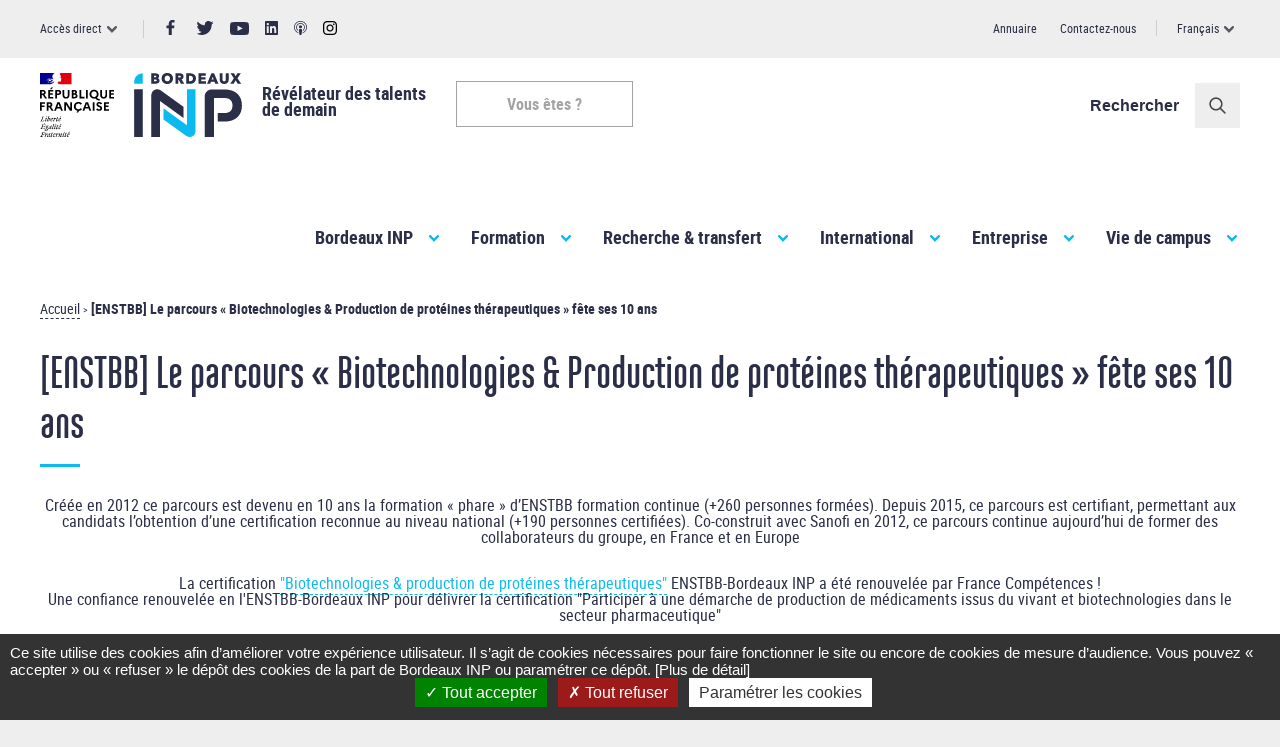

--- FILE ---
content_type: text/html; charset=utf-8
request_url: https://www.ipb.fr/fr/enstbb-le-parcours-biotechnologies-production-de-proteines-therapeutiques-fete-ses-10-ans
body_size: 17536
content:
<!DOCTYPE html>
<!--[if IE 8]><html class="no-js lt-ie9" lang="fr" dir="ltr"> <![endif]-->
<!--[if gt IE 8]><!--> <html class="no-js" lang="fr" dir="ltr"> <!--<![endif]-->
  <head>
    <meta http-equiv="Content-Type" content="text/html; charset=utf-8" />
<meta name="Generator" content="Drupal 7 (http://drupal.org)" />
<link rel="canonical" href="/fr/enstbb-le-parcours-biotechnologies-production-de-proteines-therapeutiques-fete-ses-10-ans" />
<link rel="shortlink" href="/fr/node/127157" />
<link rel="shortcut icon" href="https://www.ipb.fr/sites/all/themes/inp/favicon.svg" type="image/svg+xml" />
    <meta http-equiv="content-type" content="text/html; charset=UTF-8">
    <meta name="viewport" content="width=device-width, initial-scale=1, maximum-scale=1.0">
    <title>[ENSTBB] Le parcours « Biotechnologies &amp; Production de protéines thérapeutiques » fête ses 10 ans | INP</title>
    <link href="https://fonts.googleapis.com/css?family=Droid+Serif:400i,700i" rel="stylesheet">
    <style type="text/css" media="all">
@import url("https://www.ipb.fr/modules/system/system.base.css?su3hck");
@import url("https://www.ipb.fr/modules/system/system.menus.css?su3hck");
@import url("https://www.ipb.fr/modules/system/system.messages.css?su3hck");
@import url("https://www.ipb.fr/modules/system/system.theme.css?su3hck");
</style>
<style type="text/css" media="all">
@import url("https://www.ipb.fr/modules/field/theme/field.css?su3hck");
@import url("https://www.ipb.fr/modules/node/node.css?su3hck");
@import url("https://www.ipb.fr/modules/user/user.css?su3hck");
@import url("https://www.ipb.fr/sites/all/modules/contrib/views/css/views.css?su3hck");
@import url("https://www.ipb.fr/sites/all/modules/contrib/ckeditor/css/ckeditor.css?su3hck");
</style>
<style type="text/css" media="all">
@import url("https://www.ipb.fr/sites/all/modules/contrib/ctools/css/ctools.css?su3hck");
@import url("https://www.ipb.fr/modules/locale/locale.css?su3hck");
</style>
<link type="text/css" rel="stylesheet" href="https://cdnjs.cloudflare.com/ajax/libs/font-awesome/4.4.0/css/font-awesome.min.css" media="all" />
<style type="text/css" media="all">
@import url("https://www.ipb.fr/sites/all/modules/contrib/tb_megamenu/css/bootstrap.css?su3hck");
@import url("https://www.ipb.fr/sites/all/modules/contrib/tb_megamenu/css/base.css?su3hck");
@import url("https://www.ipb.fr/sites/all/modules/contrib/tb_megamenu/css/default.css?su3hck");
@import url("https://www.ipb.fr/sites/all/modules/contrib/tb_megamenu/css/compatibility.css?su3hck");
</style>
<style type="text/css" media="all">
<!--/*--><![CDATA[/*><!--*/
.tb-megamenu.animate .mega > .mega-dropdown-menu,.tb-megamenu.animate.slide .mega > .mega-dropdown-menu > div{transition-delay:0ms;-webkit-transition-delay:0ms;-ms-transition-delay:0ms;-o-transition-delay:0ms;transition-duration:200ms;-webkit-transition-duration:200ms;-ms-transition-duration:200ms;-o-transition-duration:200ms;}

/*]]>*/-->
</style>
<style type="text/css" media="screen">
@import url("https://www.ipb.fr/sites/all/themes/inp/css/main.css?su3hck");
@import url("https://www.ipb.fr/sites/all/themes/inp/css/custom.css?su3hck");
@import url("https://www.ipb.fr/sites/all/themes/inp/css/styles.css?su3hck");
</style>
<style type="text/css" media="print">
@import url("https://www.ipb.fr/sites/all/themes/inp/css/print.css?su3hck");
</style>
    <!--[if lt IE 9]>
    <script src="http://html5shiv.googlecode.com/svn/trunk/html5.js"></script>
    <![endif]-->
  </head>
  <body class="html not-front not-logged-in no-sidebars page-node page-node- page-node-127157 node-type-temoignage domain-inp i18n-fr" >
        <div id="page-wrapper">
  <div id="page">
    <header>
      <div class="section clearfix">
          <div id="top_page">
            <div class="section clearfix">
              <div class="wrapper">
                                  <div id="top_page_left" class="clearfix">
                      
  <div class="region region-top-page-left">
    <div id="block-menu-menu-menu-acc-s-direct" class="block block-menu">
    
  <div class="content">
    <ul class="menu"><li class="first last expanded"><span class="nolink">Accès direct</span><ul class="menu"><li class="first last expanded title-menu-ecole"><span class="nolink">Les écoles</span><ul class="menu"><li class="first leaf"><a href="http://ensc.bordeaux-inp.fr">ENSC <span>- Bordeaux INP</span></a></li>
<li class="leaf"><a href="http://ensegid.bordeaux-inp.fr">ENSEGID <span>- Bordeaux INP</span></a></li>
<li class="leaf"><a href="http://enseirb-matmeca.bordeaux-inp.fr">ENSEIRB - MATMECA <span>- Bordeaux INP</span></a></li>
<li class="leaf"><a href="http://ensmac.bordeaux-inp.fr">ENSMAC <span>- Bordeaux INP (Ex ENSCBP)</span> </a></li>
<li class="leaf"><a href="http://enspima.bordeaux-inp.fr">ENSPIMA <span>- Bordeaux INP</span></a></li>
<li class="leaf"><a href="http://enstbb.bordeaux-inp.fr">ENSTBB <span>- Bordeaux INP</span></a></li>
<li class="leaf"><a href="/fr/la-prepa-des-inp-0" target="_blank">La Prépa des INP</a></li>
<li class="leaf ecole-partenaire"><a href="http://ensgti.univ-pau.fr">ENSGTI</a></li>
<li class="leaf ecole-partenaire"><a href="http://ensip.univ-poitiers.fr">ENSI Poitiers</a></li>
<li class="leaf ecole-partenaire"><a href="http://isabtp.univ-pau.fr">ISABTP</a></li>
<li class="leaf legend"><span class="nolink">École partenaire</span></li>
<li class="last leaf back"><a href="http://www.bordeaux-inp.fr">Accueil Bordeaux INP</a></li>
</ul></li>
</ul></li>
</ul>  </div>
</div>
<div id="block-block-1" class="block block-block social-header">
    
  <div class="content">
    <ul>
	<li><a class="facebook" href="https://www.facebook.com/BordeauxINP" target="_blank" title="Page Facebook de Bordeaux INP"><svg height="14.563" viewbox="0 0 7.844 14.563" width="18.5" xmlns="http://www.w3.org/2000/svg"> <defs>
	<style type="text/css">.cls-1 {
        fill: #44484a;
        fill-rule: evenodd;
      }
	</style>
	</defs> <path class="cls-1" d="M453.844,32.129V25.483h-2.318V22.9h2.318V20.991a3.174,3.174,0,0,1,3.452-3.423,19.52,19.52,0,0,1,2.07.1v2.314h-1.424a1.094,1.094,0,0,0-1.333,1.261v1.659h2.657l-0.347,2.585h-2.31v6.638h-2.765Z" id="facebook_sticky" transform="translate(-451.531 -17.563)"></path> </svg> </a></li>
	<li><a class="twitter" href="https://twitter.com/BordeauxINP" target="_blank" title="Page Twitter de Bordeaux INP"><svg height="14" viewbox="0 0 17.375 14" width="18.5" xmlns="http://www.w3.org/2000/svg"> <defs>
	<style type="text/css">.cls-1 {
        fill: #44484a;
        fill-rule: evenodd;
      }
	</style>
	</defs> <path class="cls-1" d="M494.875,21.047c0.009,0.155.009,0.3,0.009,0.454a10.03,10.03,0,0,1-10.139,10.068,10.19,10.19,0,0,1-5.459-1.585,8.3,8.3,0,0,0,.846.048,7.208,7.208,0,0,0,4.428-1.517,3.573,3.573,0,0,1-3.328-2.454,3.777,3.777,0,0,0,.671.068A3.3,3.3,0,0,0,482.837,26a3.558,3.558,0,0,1-2.86-3.468V22.487a3.624,3.624,0,0,0,1.615.445,3.544,3.544,0,0,1-1.586-2.947,3.461,3.461,0,0,1,.486-1.778,10.155,10.155,0,0,0,7.347,3.7,3.706,3.706,0,0,1-.087-0.8,3.564,3.564,0,0,1,6.159-2.416,7,7,0,0,0,2.258-.86,3.571,3.571,0,0,1-1.567,1.961,7.191,7.191,0,0,0,2.044-.56A7.5,7.5,0,0,1,494.875,21.047Z" id="twitter_sticky" transform="translate(-479.281 -17.563)"></path> </svg> </a></li>
	<li><a class="youtube" href="https://www.youtube.com/channel/UC2VTc_rkLDHotYeUrXUWWbg" target="_blank" title="Chaîne Youtube de Bordeaux INP"><svg height="12.344" viewbox="0 0 18.5 12.344" width="18.5" xmlns="http://www.w3.org/2000/svg"> <defs>
	<style type="text/css">.cls-1 {
        fill: #44484a;
        fill-rule: evenodd;
      }
	</style>
	</defs><path class="cls-1" d="M364.08,28.067v-4.99l5.111,2.566Zm11.034-5.723a2.64,2.64,0,0,0-2.663-2.608c-2.107-.1-4.256-0.127-6.449-0.127s-4.343.042-6.45,0.127a2.64,2.64,0,0,0-2.662,2.608c-0.1,1.142-.128,2.284-0.128,3.425s0.043,2.284.128,3.425a2.64,2.64,0,0,0,2.662,2.608c2.107,0.1,4.257.127,6.45,0.127s4.342-.042,6.449-0.127a2.64,2.64,0,0,0,2.663-2.608q0.128-1.712.128-3.425T375.114,22.343Z" id="youtube_sticky" transform="translate(-356.75 -19.594)"></path> </svg> </a></li>
	<li><a class="linkedin" href="https://www.linkedin.com/company/bordeaux-inp" target="_blank" title="Page LinkedIn de Bordeaux INP"><svg height="14" viewbox="0 0 13.9 14" width="13.9"> <path class="cls-1" d="M 12.9,0 1,0 C 0.4,0 0,0.5 0,1 l 0,12 c 0,0.6 0.5,1 1,1 l 11.9,0 c 0.6,0 1,-0.5 1,-1 l 0,-12 c 0,-0.5 -0.4,-1 -1,-1 z m -8.8,11.9 -2.1,0 0,-6.7 2.1,0 0,6.7 z M 3,4.3 C 2.3,4.3 1.8,3.8 1.8,3.1 1.8,2.4 2.3,1.9 3,1.9 3.7,1.9 4.2,2.4 4.2,3.1 4.2,3.8 3.7,4.3 3,4.3 Z m 8.9,7.6 -2.1,0 0,-3.2 C 9.8,7.9 9.8,6.9 8.7,6.9 7.6,6.9 7.5,7.7 7.5,8.6 l 0,3.3 -2.1,0 0,-6.7 2,0 0,0.9 0,0 C 7.7,5.6 8.4,5 9.4,5 c 2.1,0 2.5,1.4 2.5,3.2 l 0,3.7 z"></path> </svg></a></li>
	<li><a class="podcasts" href="https://anchor.fm/bordeauxinp" target="_blank" title="Les conversations de Bordeaux INP"><svg height="14" viewbox="80.132 60.176 351.737 391.648" xmlns="http://www.w3.org/2000/svg"> <defs>
	<style type="text/css">.cls-1 {
        fill: #44484a;
        fill-rule: evenodd;
      }
	</style>
	</defs> <g> <circle class="cls-1" cx="256.003" cy="223.452" r="42.393"></circle> <path class="cls-1" d="M255.999,117.261c-65.498,0-118.783,53.286-118.783,118.784c0,42.626,22.58,80.064,56.396,101.024
		l-2.244-24.036c-0.139-0.934-0.192-1.866-0.262-2.799c-20.659-18.093-33.743-44.634-33.743-74.189
		c0-54.389,44.246-98.637,98.636-98.637s98.638,44.248,98.638,98.637c0,29.555-13.085,56.097-33.745,74.19
		c-0.07,0.931-0.123,1.862-0.261,2.793l-2.244,24.04c33.816-20.96,56.397-58.397,56.397-101.023
		C374.784,170.547,321.497,117.261,255.999,117.261z"></path> <path class="cls-1" d="M255.999,281.795c-25.006,0-44.876,13.074-42.133,28.381l11.493,123.142
		c0,10.221,13.718,18.506,30.64,18.506s30.641-8.286,30.641-18.506l11.493-123.142C300.87,294.842,280.973,281.795,255.999,281.795z
		"></path> <path class="cls-1" d="M255.999,60.176c-96.973,0-175.867,78.894-175.867,175.868c0,77.297,50.148,143.058,119.599,166.583
		l-2.076-22.244c-57.033-23.139-97.376-79.1-97.376-144.339c0-85.866,69.856-155.721,155.72-155.721
		c85.867,0,155.723,69.856,155.723,155.721c0,65.237-40.343,121.199-97.377,144.338l-2.076,22.244
		c69.453-23.525,119.6-89.286,119.6-166.583C431.869,139.07,352.974,60.176,255.999,60.176z"></path> </g> </svg> </a></li>
	<li><a class="instagram" href="https://www.instagram.com/bordeauxinp/" target="_blank" title="Page instagram Bordeaux INP">
<svg width="14" height="14" viewBox="0 0 14 14" version="1.1" xmlns="http://www.w3.org/2000/svg">
  <defs>
    <style type="text/css">.cls-1 {
        fill: #44484a;
        fill-rule: evenodd;
      }
	</style>
  </defs>
  <g transform="matrix(0.054688, 0, 0, 0.054688, 0, 0)">
    <path d="M127.999746,23.06353 C162.177385,23.06353 166.225393,23.1936027 179.722476,23.8094161 C192.20235,24.3789926 198.979853,26.4642218 203.490736,28.2166477 C209.464938,30.5386501 213.729395,33.3128586 218.208268,37.7917319 C222.687141,42.2706052 225.46135,46.5350617 227.782844,52.5092638 C229.535778,57.0201472 231.621007,63.7976504 232.190584,76.277016 C232.806397,89.7746075 232.93647,93.8226147 232.93647,128.000254 C232.93647,162.177893 232.806397,166.225901 232.190584,179.722984 C231.621007,192.202858 229.535778,198.980361 227.782844,203.491244 C225.46135,209.465446 222.687141,213.729903 218.208268,218.208776 C213.729395,222.687649 209.464938,225.461858 203.490736,227.783352 C198.979853,229.536286 192.20235,231.621516 179.722476,232.191092 C166.227425,232.806905 162.179418,232.936978 127.999746,232.936978 C93.8200742,232.936978 89.772067,232.806905 76.277016,232.191092 C63.7971424,231.621516 57.0196391,229.536286 52.5092638,227.783352 C46.5345536,225.461858 42.2700971,222.687649 37.7912238,218.208776 C33.3123505,213.729903 30.538142,209.465446 28.2166477,203.491244 C26.4637138,198.980361 24.3784845,192.202858 23.808908,179.723492 C23.1930946,166.225901 23.0630219,162.177893 23.0630219,128.000254 C23.0630219,93.8226147 23.1930946,89.7746075 23.808908,76.2775241 C24.3784845,63.7976504 26.4637138,57.0201472 28.2166477,52.5092638 C30.538142,46.5350617 33.3123505,42.2706052 37.7912238,37.7917319 C42.2700971,33.3128586 46.5345536,30.5386501 52.5092638,28.2166477 C57.0196391,26.4642218 63.7971424,24.3789926 76.2765079,23.8094161 C89.7740994,23.1936027 93.8221066,23.06353 127.999746,23.06353 M127.999746,0 C93.2367791,0 88.8783247,0.147348072 75.2257637,0.770274749 C61.601148,1.39218523 52.2968794,3.55566141 44.1546281,6.72008828 C35.7374966,9.99121548 28.5992446,14.3679613 21.4833489,21.483857 C14.3674532,28.5997527 9.99070739,35.7380046 6.71958019,44.1551362 C3.55515331,52.2973875 1.39167714,61.6016561 0.769766653,75.2262718 C0.146839975,88.8783247 0,93.2372872 0,128.000254 C0,162.763221 0.146839975,167.122183 0.769766653,180.774236 C1.39167714,194.398852 3.55515331,203.703121 6.71958019,211.845372 C9.99070739,220.261995 14.3674532,227.400755 21.4833489,234.516651 C28.5992446,241.632547 35.7374966,246.009293 44.1546281,249.28042 C52.2968794,252.444847 61.601148,254.608323 75.2257637,255.230233 C88.8783247,255.85316 93.2367791,256 127.999746,256 C162.762713,256 167.121675,255.85316 180.773728,255.230233 C194.398344,254.608323 203.702613,252.444847 211.844864,249.28042 C220.261995,246.009293 227.400247,241.632547 234.516143,234.516651 C241.632039,227.400755 246.008785,220.262503 249.279912,211.845372 C252.444339,203.703121 254.607815,194.398852 255.229725,180.774236 C255.852652,167.122183 256,162.763221 256,128.000254 C256,93.2372872 255.852652,88.8783247 255.229725,75.2262718 C254.607815,61.6016561 252.444339,52.2973875 249.279912,44.1551362 C246.008785,35.7380046 241.632039,28.5997527 234.516143,21.483857 C227.400247,14.3679613 220.261995,9.99121548 211.844864,6.72008828 C203.702613,3.55566141 194.398344,1.39218523 180.773728,0.770274749 C167.121675,0.147348072 162.762713,0 127.999746,0 Z M127.999746,62.2703115 C91.698262,62.2703115 62.2698034,91.69877 62.2698034,128.000254 C62.2698034,164.301738 91.698262,193.730197 127.999746,193.730197 C164.30123,193.730197 193.729689,164.301738 193.729689,128.000254 C193.729689,91.69877 164.30123,62.2703115 127.999746,62.2703115 Z M127.999746,170.667175 C104.435741,170.667175 85.3328252,151.564259 85.3328252,128.000254 C85.3328252,104.436249 104.435741,85.3333333 127.999746,85.3333333 C151.563751,85.3333333 170.666667,104.436249 170.666667,128.000254 C170.666667,151.564259 151.563751,170.667175 127.999746,170.667175 Z M211.686338,59.6734287 C211.686338,68.1566129 204.809755,75.0337031 196.326571,75.0337031 C187.843387,75.0337031 180.966297,68.1566129 180.966297,59.6734287 C180.966297,51.1902445 187.843387,44.3136624 196.326571,44.3136624 C204.809755,44.3136624 211.686338,51.1902445 211.686338,59.6734287 Z"></path>
  </g>
</svg>
 </a></li>
</ul>
  </div>
</div>
  </div>
                  </div>
                                                  <div id="top_page_right" class="clearfix">
                      
  <div class="region region-top-page-right">
    <div id="block-block-78" class="block block-block search-api-sticky-button">
    
  <div class="content">
    <button class="search">Rechercher</button>  </div>
</div>
<div id="block-menu-menu-menu-header-top-right" class="block block-menu block-lien-tools">
    
  <div class="content">
    <ul class="menu"><li class="first leaf"><a href="https://ccc.bordeaux-inp.fr/annuaire/index.html">Annuaire</a></li>
<li class="last leaf"><a href="https://www.bordeaux-inp.fr/fr/formulaire-de-contact">Contactez-nous</a></li>
</ul>  </div>
</div>
<div id="block-locale-language" class="block block-locale">
    
  <div class="content">
    <ul class="language-switcher-locale-url"><li class="fr"><a href="/fr/enstbb-le-parcours-biotechnologies-production-de-proteines-therapeutiques-fete-ses-10-ans" class="language-link active">Français</a></li><ul class="other-languages"><li class="en"><a href="/en" class="language-link">English</a><li></ul></ul>  </div>
</div>
  </div>
                  </div>
                              </div>
            </div>
          </div>
          <div class="section sub-header clearfix">
            <div class="wrapper">
              <div class="section header clearfix">
                  
  <div class="region region-header">
    <div id="block-block-2" class="block block-block block-info-site">
    
  <div class="content">
    <div class="info-site">
<div class="logo-marianne"><img alt="" src="/sites/default/files/upload/Logos/2021/logo_marianne.svg" /></div>

<div class="logo-name">
<div class="logo"><a href="/"><img alt="" src="/sites/default/files/upload/Logos/2021/logo_inp.svg" /></a></div>

<h1 class="site-name"><a href="/">INP</a></h1>
</div>

<div class="slogan">
<p class="main-slogan">Révélateur des talents<br />
de demain</p>
</div>
</div>
  </div>
</div>
<div id="block-menu-menu-menu-liens-profil" class="block block-menu block-lien-profil">
    
  <div class="content">
    <ul class="menu"><li class="first leaf"><a href="/fr/futur-eleve-3" class="eleve">Futur élève</a></li>
<li class="leaf"><a href="/fr/entreprise-page-carrefour" class="entreprise">Entreprise</a></li>
<li class="leaf"><a href="https://www.bordeaux-inp.fr/fr/favoriser-linnovation-lhebergement-de-structures-et-start" class="entreprise">Structure hébergée</a></li>
<li class="leaf"><a href="https://ent.bordeaux-inp.fr/" class="particulier">Personnel</a></li>
<li class="last leaf"><a href="https://www.bordeaux-inp.fr/fr/je-suis-etudiant-e-bordeaux-inp" class="etudiant">Etudiant</a></li>
</ul>  </div>
</div>
<div id="block-block-79" class="block block-block search-api-header-button">
    
  <div class="content">
    <button class="search">Rechercher</button>  </div>
</div>
  </div>
              </div>
              <div class="section main_menu clearfix">
                  
  <div class="region region-menu-bar">
    <div id="block-block-67" class="block block-block barre-responsive">
    
  <div class="content">
    <ul>
	<li class="menu"><button type="button">MENU</button></li>
	<li class="recherche"><button type="button">Rechercher</button></li>
	<li class="profil"><button type="button">Profil</button></li>
	<li class="social"><button type="button">Réseaux sociaux</button></li>
	<li class="acces-direct"><button type="button">Accès direct</button></li>
</ul>
  </div>
</div>
<div id="block-tb-megamenu-main-menu" class="block block-tb-megamenu">
    
  <div class="content">
    <div  data-duration="200" data-delay="0" id="tb-megamenu-main-menu" class="tb-megamenu tb-megamenu-main-menu animate fading" role="navigation" aria-label="Main navigation">
      <button data-target=".nav-collapse" data-toggle="collapse" class="btn btn-navbar tb-megamenu-button" type="button">
      <i class="fa fa-reorder"></i>
    </button>
    <div class="nav-collapse ">
    <ul  class="tb-megamenu-nav nav level-0 items-6">
    <li  data-id="238" data-level="1" data-type="menu_item" data-class="arrow" data-xicon="" data-caption="" data-alignsub="justify" data-group="0" data-hidewcol="0" data-hidesub="0" id="" style="" class="tb-megamenu-item level-1 mega arrow mega-align-justify dropdown arrow">
          <a href="/fr"  class="dropdown-toggle">
                Bordeaux INP                      </a>
        <div  data-class="" data-width="" class="tb-megamenu-submenu dropdown-menu mega-dropdown-menu nav-child">
  <div class="mega-dropdown-inner">
    <div  class="tb-megamenu-row row-fluid">
  <div  data-class="" data-width="4" data-hidewcol="0" id="tb-megamenu-column-2" class="tb-megamenu-column span4  mega-col-nav">
  <div class="tb-megamenu-column-inner mega-inner clearfix">
        <ul  class="tb-megamenu-subnav mega-nav level-1 items-2">
    <li  data-id="535" data-level="2" data-type="menu_item" data-class="" data-xicon="" data-caption="" data-alignsub="" data-group="1" data-hidewcol="0" data-hidesub="0" id="" style="" class="tb-megamenu-item level-2 mega mega-group">
          <a href="/fr/presentation-de-bordeaux-inp"  class="mega-group-title">
                Présentation                      </a>
        <div  data-class="" data-width="" class="tb-megamenu-submenu mega-group-ct nav-child">
  <div class="mega-dropdown-inner">
    <div  class="tb-megamenu-row row-fluid">
  <div  data-class="" data-width="12" data-hidewcol="0" id="tb-megamenu-column-1" class="tb-megamenu-column span12  mega-col-nav">
  <div class="tb-megamenu-column-inner mega-inner clearfix">
        <ul  class="tb-megamenu-subnav mega-nav level-2 items-6">
    <li  data-id="1818" data-level="3" data-type="menu_item" data-class="" data-xicon="" data-caption="" data-alignsub="" data-group="0" data-hidewcol="0" data-hidesub="0" id="" style="" class="tb-megamenu-item level-3 mega">
          <a href="/fr/decouvrir-bordeaux-inp" >
                Bordeaux INP en bref                      </a>
          </li>

  <li  data-id="537" data-level="3" data-type="menu_item" data-class="" data-xicon="" data-caption="" data-alignsub="" data-group="0" data-hidewcol="0" data-hidesub="0" id="" style="" class="tb-megamenu-item level-3 mega">
          <a href="/fr/les-orientations-strategiques" >
                Orientations stratégiques                      </a>
          </li>

  <li  data-id="538" data-level="3" data-type="menu_item" data-class="" data-xicon="" data-caption="" data-alignsub="" data-group="0" data-hidewcol="0" data-hidesub="0" id="" style="" class="tb-megamenu-item level-3 mega">
          <a href="/fr/bordeaux-inp-en-chiffres" >
                Chiffres clés                      </a>
          </li>

  <li  data-id="539" data-level="3" data-type="menu_item" data-class="" data-xicon="" data-caption="" data-alignsub="" data-group="0" data-hidewcol="0" data-hidesub="0" id="" style="" class="tb-megamenu-item level-3 mega">
          <a href="/fr/les-grands-projets" >
                Grands projets                      </a>
          </li>

  <li  data-id="540" data-level="3" data-type="menu_item" data-class="" data-xicon="" data-caption="" data-alignsub="" data-group="0" data-hidewcol="0" data-hidesub="0" id="" style="" class="tb-megamenu-item level-3 mega">
          <a href="/fr/les-partenaires" >
                Partenaires                      </a>
          </li>

  <li  data-id="2155" data-level="3" data-type="menu_item" data-class="" data-xicon="" data-caption="" data-alignsub="" data-group="0" data-hidewcol="0" data-hidesub="0" id="" style="" class="tb-megamenu-item level-3 mega">
          <a href="/fr/bordeaux-inp-en-videos" >
                Bordeaux INP en vidéos                      </a>
          </li>
</ul>
  </div>
</div>
</div>
  </div>
</div>
  </li>

  <li  data-id="3477" data-level="2" data-type="menu_item" data-class="" data-xicon="" data-caption="" data-alignsub="" data-group="0" data-hidewcol="0" data-hidesub="0" id="" style="" class="tb-megamenu-item level-2 mega">
          <a href="/fr/nos-engagements" >
                Nos engagements                      </a>
          </li>
</ul>
  </div>
</div>

<div  data-class="" data-width="4" data-hidewcol="0" id="tb-megamenu-column-4" class="tb-megamenu-column span4  mega-col-nav">
  <div class="tb-megamenu-column-inner mega-inner clearfix">
        <ul  class="tb-megamenu-subnav mega-nav level-1 items-3">
    <li  data-id="541" data-level="2" data-type="menu_item" data-class="" data-xicon="" data-caption="" data-alignsub="" data-group="1" data-hidewcol="0" data-hidesub="0" id="" style="" class="tb-megamenu-item level-2 mega mega-group">
          <a href="/fr/5-bonnes-raisons-de-choisir-nos-ecoles"  class="mega-group-title">
                Découvrir les écoles                      </a>
        <div  data-class="" data-width="" class="tb-megamenu-submenu mega-group-ct nav-child">
  <div class="mega-dropdown-inner">
    <div  class="tb-megamenu-row row-fluid">
  <div  data-class="" data-width="12" data-hidewcol="0" id="tb-megamenu-column-3" class="tb-megamenu-column span12  mega-col-nav">
  <div class="tb-megamenu-column-inner mega-inner clearfix">
        <ul  class="tb-megamenu-subnav mega-nav level-2 items-2">
    <li  data-id="542" data-level="3" data-type="menu_item" data-class="" data-xicon="" data-caption="" data-alignsub="" data-group="0" data-hidewcol="0" data-hidesub="0" id="" style="" class="tb-megamenu-item level-3 mega">
          <a href="/fr/decouvrir-les-ecoles-internes" >
                Les écoles Bordeaux INP                      </a>
          </li>

  <li  data-id="543" data-level="3" data-type="menu_item" data-class="" data-xicon="" data-caption="" data-alignsub="" data-group="0" data-hidewcol="0" data-hidesub="0" id="" style="" class="tb-megamenu-item level-3 mega">
          <a href="/fr/les-ecoles-partenaires-de-bordeaux-inp" >
                Les écoles partenaires                      </a>
          </li>
</ul>
  </div>
</div>
</div>
  </div>
</div>
  </li>

  <li  data-id="544" data-level="2" data-type="menu_item" data-class="" data-xicon="" data-caption="" data-alignsub="" data-group="0" data-hidewcol="0" data-hidesub="0" id="" style="" class="tb-megamenu-item level-2 mega">
          <a href="https://www.bordeaux-inp.fr/fr/organigramme-de-letablissement"  target="_blank" title="Organigramme">
                Organigramme                      </a>
          </li>

  <li  data-id="545" data-level="2" data-type="menu_item" data-class="" data-xicon="" data-caption="" data-alignsub="" data-group="0" data-hidewcol="0" data-hidesub="0" id="" style="" class="tb-megamenu-item level-2 mega">
          <a href="/fr/des-reseaux-de-diplomes-actifs" >
                Réseau des diplômés                      </a>
          </li>
</ul>
  </div>
</div>

<div  data-class="" data-width="4" data-hidewcol="" id="tb-megamenu-column-5" class="tb-megamenu-column span4  mega-col-nav">
  <div class="tb-megamenu-column-inner mega-inner clearfix">
        <ul  class="tb-megamenu-subnav mega-nav level-1 items-3">
    <li  data-id="1839" data-level="2" data-type="menu_item" data-class="bouton-menu soleil" data-xicon="" data-caption="" data-alignsub="" data-group="0" data-hidewcol="0" data-hidesub="0" id="" style="" class="tb-megamenu-item level-2 mega bouton-menu soleil">
          <a href="https://ccc.bordeaux-inp.fr/annuaire/index.html" >
                Annuaire                      </a>
          </li>

  <li  data-id="1807" data-level="2" data-type="menu_item" data-class="bouton-menu soleil" data-xicon="" data-caption="" data-alignsub="" data-group="0" data-hidewcol="0" data-hidesub="0" id="" style="" class="tb-megamenu-item level-2 mega bouton-menu soleil">
          <a href="/fr/bordeaux-inp-recrute" >
                Bordeaux INP recrute                      </a>
          </li>

  <li  data-id="2992" data-level="2" data-type="menu_item" data-class="bouton-menu soleil" data-xicon="" data-caption="" data-alignsub="" data-group="0" data-hidewcol="0" data-hidesub="0" id="" style="" class="tb-megamenu-item level-2 mega bouton-menu soleil">
          <a href="https://www.boutiqueinp.fr/" >
                Boutique Bordeaux INP                      </a>
          </li>
</ul>
  </div>
</div>
</div>
  </div>
</div>
  </li>

  <li  data-id="465" data-level="1" data-type="menu_item" data-class="arrow" data-xicon="" data-caption="" data-alignsub="justify" data-group="0" data-hidewcol="0" data-hidesub="0" id="" style="" class="tb-megamenu-item level-1 mega arrow mega-align-justify dropdown">
          <a href="/fr"  class="dropdown-toggle">
                Formation                      </a>
        <div  data-class="" data-width="" class="tb-megamenu-submenu dropdown-menu mega-dropdown-menu nav-child">
  <div class="mega-dropdown-inner">
    <div  class="tb-megamenu-row row-fluid">
  <div  data-class="" data-width="4" data-hidewcol="0" id="tb-megamenu-column-6" class="tb-megamenu-column span4  mega-col-nav">
  <div class="tb-megamenu-column-inner mega-inner clearfix">
        <ul  class="tb-megamenu-subnav mega-nav level-1 items-2">
    <li  data-id="710" data-level="2" data-type="menu_item" data-class="bouton-menu crayon" data-xicon="" data-caption="" data-alignsub="" data-group="0" data-hidewcol="0" data-hidesub="0" id="" style="" class="tb-megamenu-item level-2 mega bouton-menu crayon">
          <a href="/fr/choisir-une-formation" >
                Choisir une<br>formation                      </a>
          </li>

  <li  data-id="1278" data-level="2" data-type="menu_item" data-class="bouton-menu crayon" data-xicon="" data-caption="" data-alignsub="" data-group="0" data-hidewcol="0" data-hidesub="0" id="" style="" class="tb-megamenu-item level-2 mega bouton-menu crayon">
          <a href="/fr/integrer-bordeaux-inp" >
                Admission                      </a>
          </li>
</ul>
  </div>
</div>

<div  data-class="" data-width="4" data-hidewcol="" id="tb-megamenu-column-7" class="tb-megamenu-column span4  mega-col-nav">
  <div class="tb-megamenu-column-inner mega-inner clearfix">
        <ul  class="tb-megamenu-subnav mega-nav level-1 items-4">
    <li  data-id="712" data-level="2" data-type="menu_item" data-class="" data-xicon="" data-caption="" data-alignsub="" data-group="0" data-hidewcol="0" data-hidesub="0" id="" style="" class="tb-megamenu-item level-2 mega">
          <a href="/fr/la-prepa-des-inp-0" >
                La Prépa des INP                      </a>
          </li>

  <li  data-id="711" data-level="2" data-type="menu_item" data-class="" data-xicon="" data-caption="" data-alignsub="" data-group="0" data-hidewcol="0" data-hidesub="0" id="" style="" class="tb-megamenu-item level-2 mega">
          <a href="https://odf.bordeaux-inp.fr/fr/index.html"  target="_blank" title="Formations d&#039;ingénieurs">
                Formations d'ingénieurs                      </a>
          </li>

  <li  data-id="719" data-level="2" data-type="menu_item" data-class="" data-xicon="" data-caption="" data-alignsub="" data-group="0" data-hidewcol="0" data-hidesub="0" id="" style="" class="tb-megamenu-item level-2 mega">
          <a href="/fr/les-autres-formations-bordeaux-inp" >
                Autres formations                      </a>
          </li>

  <li  data-id="718" data-level="2" data-type="menu_item" data-class="" data-xicon="" data-caption="" data-alignsub="" data-group="0" data-hidewcol="0" data-hidesub="0" id="" style="" class="tb-megamenu-item level-2 mega">
          <a href="/fr/se-former-tout-au-long-de-la-vie" >
                Formation continue / VAE                      </a>
          </li>
</ul>
  </div>
</div>

<div  data-class="" data-width="4" data-hidewcol="" id="tb-megamenu-column-9" class="tb-megamenu-column span4  mega-col-nav">
  <div class="tb-megamenu-column-inner mega-inner clearfix">
        <ul  class="tb-megamenu-subnav mega-nav level-1 items-1">
    <li  data-id="713" data-level="2" data-type="menu_item" data-class="" data-xicon="" data-caption="" data-alignsub="" data-group="1" data-hidewcol="0" data-hidesub="0" id="" style="" class="tb-megamenu-item level-2 mega mega-group">
          <a href="/fr/entrepreneuriat"  class="mega-group-title">
                Entrepreneuriat                      </a>
        <div  data-class="" data-width="" class="tb-megamenu-submenu mega-group-ct nav-child">
  <div class="mega-dropdown-inner">
    <div  class="tb-megamenu-row row-fluid">
  <div  data-class="" data-width="12" data-hidewcol="0" id="tb-megamenu-column-8" class="tb-megamenu-column span12  mega-col-nav">
  <div class="tb-megamenu-column-inner mega-inner clearfix">
        <ul  class="tb-megamenu-subnav mega-nav level-2 items-3">
    <li  data-id="714" data-level="3" data-type="menu_item" data-class="" data-xicon="" data-caption="" data-alignsub="" data-group="0" data-hidewcol="0" data-hidesub="0" id="" style="" class="tb-megamenu-item level-3 mega">
          <a href="/fr/entreprendre-bordeaux-inp-0" >
                Entreprendre à Bordeaux INP                      </a>
          </li>

  <li  data-id="715" data-level="3" data-type="menu_item" data-class="" data-xicon="" data-caption="" data-alignsub="" data-group="0" data-hidewcol="0" data-hidesub="0" id="" style="" class="tb-megamenu-item level-3 mega">
          <a href="/fr/lincubateur-bordeaux-inpulse" >
                L'incubateur Bordeaux INPulse                      </a>
          </li>

  <li  data-id="717" data-level="3" data-type="menu_item" data-class="" data-xicon="" data-caption="" data-alignsub="" data-group="0" data-hidewcol="0" data-hidesub="0" id="" style="" class="tb-megamenu-item level-3 mega">
          <a href="/fr/passeport-pour-entreprendre" >
                Passeport pour entreprendre                      </a>
          </li>
</ul>
  </div>
</div>
</div>
  </div>
</div>
  </li>
</ul>
  </div>
</div>
</div>
  </div>
</div>
  </li>

  <li  data-id="466" data-level="1" data-type="menu_item" data-class="arrow" data-xicon="" data-caption="" data-alignsub="justify" data-group="0" data-hidewcol="0" data-hidesub="0" id="" style="" class="tb-megamenu-item level-1 mega arrow mega-align-justify dropdown">
          <a href="/fr"  class="dropdown-toggle">
                Recherche & transfert                      </a>
        <div  data-class="" data-width="" class="tb-megamenu-submenu dropdown-menu mega-dropdown-menu nav-child">
  <div class="mega-dropdown-inner">
    <div  class="tb-megamenu-row row-fluid">
  <div  data-class="" data-width="4" data-hidewcol="" id="tb-megamenu-column-10" class="tb-megamenu-column span4  mega-col-nav">
  <div class="tb-megamenu-column-inner mega-inner clearfix">
        <ul  class="tb-megamenu-subnav mega-nav level-1 items-3">
    <li  data-id="3447" data-level="2" data-type="menu_item" data-class="" data-xicon="" data-caption="" data-alignsub="" data-group="0" data-hidewcol="0" data-hidesub="0" id="" style="" class="tb-megamenu-item level-2 mega">
          <a href="/fr/bordeaux-inp-un-acteur-territorial-majeur-de-la-recherche-et-de-linnovation" >
                La stratégie scientifique                      </a>
          </li>

  <li  data-id="3448" data-level="2" data-type="menu_item" data-class="" data-xicon="" data-caption="" data-alignsub="" data-group="0" data-hidewcol="0" data-hidesub="0" id="" style="" class="tb-megamenu-item level-2 mega">
          <a href="/fr/decouvrez-la-map-recherche-et-innovation-de-bordeaux-inp" >
                L'écosystème scientifique de Bordeaux INP                      </a>
          </li>

  <li  data-id="3454" data-level="2" data-type="menu_item" data-class="" data-xicon="" data-caption="" data-alignsub="" data-group="0" data-hidewcol="0" data-hidesub="0" id="" style="" class="tb-megamenu-item level-2 mega">
          <a href="/fr/lintegrite-scientifique-bordeaux-inp" >
                L'intégrité scientifique à Bordeaux INP                      </a>
          </li>
</ul>
  </div>
</div>

<div  data-class="" data-width="4" data-hidewcol="0" id="tb-megamenu-column-11" class="tb-megamenu-column span4  mega-col-nav">
  <div class="tb-megamenu-column-inner mega-inner clearfix">
        <ul  class="tb-megamenu-subnav mega-nav level-1 items-3">
    <li  data-id="2878" data-level="2" data-type="menu_item" data-class="bouton-menu soleil" data-xicon="" data-caption="" data-alignsub="" data-group="0" data-hidewcol="0" data-hidesub="0" id="" style="" class="tb-megamenu-item level-2 mega bouton-menu soleil">
          <a href="/fr/mediation-scientifique-et-technique-1" >
                Médiation scientifique                      </a>
          </li>

  <li  data-id="3450" data-level="2" data-type="menu_item" data-class="bouton-menu soleil" data-xicon="" data-caption="" data-alignsub="" data-group="0" data-hidewcol="0" data-hidesub="0" id="" style="" class="tb-megamenu-item level-2 mega bouton-menu soleil">
          <a href="/fr/du-cote-de-la-recherche-du-transfert-de-technologie" >
                Actualités de la recherche                      </a>
          </li>

  <li  data-id="3449" data-level="2" data-type="menu_item" data-class="bouton-menu soleil" data-xicon="" data-caption="" data-alignsub="" data-group="0" data-hidewcol="0" data-hidesub="0" id="" style="" class="tb-megamenu-item level-2 mega bouton-menu soleil">
          <a href="/fr/lexpertise-scientifique-et-technologique-en-quelques-chiffres" >
                Chiffres clés                      </a>
          </li>
</ul>
  </div>
</div>
</div>
  </div>
</div>
  </li>

  <li  data-id="467" data-level="1" data-type="menu_item" data-class="arrow" data-xicon="" data-caption="" data-alignsub="justify" data-group="0" data-hidewcol="0" data-hidesub="0" id="" style="" class="tb-megamenu-item level-1 mega arrow mega-align-justify dropdown">
          <a href="/fr"  class="dropdown-toggle">
                International                      </a>
        <div  data-class="" data-width="" class="tb-megamenu-submenu dropdown-menu mega-dropdown-menu nav-child">
  <div class="mega-dropdown-inner">
    <div  class="tb-megamenu-row row-fluid">
  <div  data-class="" data-width="4" data-hidewcol="0" id="tb-megamenu-column-12" class="tb-megamenu-column span4  mega-col-nav">
  <div class="tb-megamenu-column-inner mega-inner clearfix">
        <ul  class="tb-megamenu-subnav mega-nav level-1 items-2">
    <li  data-id="730" data-level="2" data-type="menu_item" data-class="" data-xicon="" data-caption="" data-alignsub="" data-group="0" data-hidewcol="0" data-hidesub="0" id="" style="" class="tb-megamenu-item level-2 mega">
          <a href="/fr/decouvrir-bordeaux-inp" >
                Découvrir Bordeaux INP                      </a>
          </li>

  <li  data-id="739" data-level="2" data-type="menu_item" data-class="" data-xicon="" data-caption="" data-alignsub="" data-group="0" data-hidewcol="0" data-hidesub="0" id="" style="" class="tb-megamenu-item level-2 mega">
          <a href="/fr/partenaires-programmes-internationaux" >
                Partenariats & programmes internationaux                      </a>
          </li>
</ul>
  </div>
</div>

<div  data-class="" data-width="4" data-hidewcol="" id="tb-megamenu-column-14" class="tb-megamenu-column span4  mega-col-nav">
  <div class="tb-megamenu-column-inner mega-inner clearfix">
        <ul  class="tb-megamenu-subnav mega-nav level-1 items-1">
    <li  data-id="731" data-level="2" data-type="menu_item" data-class="" data-xicon="" data-caption="" data-alignsub="" data-group="1" data-hidewcol="0" data-hidesub="0" id="" style="" class="tb-megamenu-item level-2 mega mega-group">
          <a href="/fr/choisir-bordeaux-inp"  class="mega-group-title">
                Venir à Bordeaux INP                      </a>
        <div  data-class="" data-width="" class="tb-megamenu-submenu mega-group-ct nav-child">
  <div class="mega-dropdown-inner">
    <div  class="tb-megamenu-row row-fluid">
  <div  data-class="" data-width="12" data-hidewcol="0" id="tb-megamenu-column-13" class="tb-megamenu-column span12  mega-col-nav">
  <div class="tb-megamenu-column-inner mega-inner clearfix">
        <ul  class="tb-megamenu-subnav mega-nav level-2 items-5">
    <li  data-id="733" data-level="3" data-type="menu_item" data-class="" data-xicon="" data-caption="" data-alignsub="" data-group="0" data-hidewcol="0" data-hidesub="0" id="" style="" class="tb-megamenu-item level-3 mega">
          <a href="/fr/loffre-de-formation-bordeaux-inp" >
                L'offre de formation                      </a>
          </li>

  <li  data-id="734" data-level="3" data-type="menu_item" data-class="" data-xicon="" data-caption="" data-alignsub="" data-group="0" data-hidewcol="0" data-hidesub="0" id="" style="" class="tb-megamenu-item level-3 mega">
          <a href="/fr/sinscrire-bordeaux-inp-pour-etudier-ou-faire-de-la-recherche" >
                S'inscrire à Bordeaux INP                      </a>
          </li>

  <li  data-id="735" data-level="3" data-type="menu_item" data-class="" data-xicon="" data-caption="" data-alignsub="" data-group="0" data-hidewcol="0" data-hidesub="0" id="" style="" class="tb-megamenu-item level-3 mega">
          <a href="/fr/preparer-son-arrivee-en-france-et-bordeaux-inp" >
                Préparer son séjour                      </a>
          </li>

  <li  data-id="732" data-level="3" data-type="menu_item" data-class="" data-xicon="" data-caption="" data-alignsub="" data-group="0" data-hidewcol="0" data-hidesub="0" id="" style="" class="tb-megamenu-item level-3 mega">
          <a href="/fr/bordeaux-et-la-nouvelle-aquitaine" >
                Choisir Bordeaux et sa région                      </a>
          </li>

  <li  data-id="2458" data-level="3" data-type="menu_item" data-class="" data-xicon="" data-caption="" data-alignsub="" data-group="0" data-hidewcol="0" data-hidesub="0" id="" style="" class="tb-megamenu-item level-3 mega">
          <a href="/fr/eiffel" >
                Bourse d'Excellence Eiffel                      </a>
          </li>
</ul>
  </div>
</div>
</div>
  </div>
</div>
  </li>
</ul>
  </div>
</div>

<div  data-class="" data-width="4" data-hidewcol="" id="tb-megamenu-column-16" class="tb-megamenu-column span4  mega-col-nav">
  <div class="tb-megamenu-column-inner mega-inner clearfix">
        <ul  class="tb-megamenu-subnav mega-nav level-1 items-1">
    <li  data-id="736" data-level="2" data-type="menu_item" data-class="" data-xicon="" data-caption="" data-alignsub="" data-group="1" data-hidewcol="0" data-hidesub="0" id="" style="" class="tb-megamenu-item level-2 mega mega-group">
          <a href="/fr/partir-a-l-etranger"  class="mega-group-title">
                Partir à l'étranger                      </a>
        <div  data-class="" data-width="" class="tb-megamenu-submenu mega-group-ct nav-child">
  <div class="mega-dropdown-inner">
    <div  class="tb-megamenu-row row-fluid">
  <div  data-class="" data-width="12" data-hidewcol="0" id="tb-megamenu-column-15" class="tb-megamenu-column span12  mega-col-nav">
  <div class="tb-megamenu-column-inner mega-inner clearfix">
        <ul  class="tb-megamenu-subnav mega-nav level-2 items-1">
    <li  data-id="738" data-level="3" data-type="menu_item" data-class="" data-xicon="" data-caption="" data-alignsub="" data-group="0" data-hidewcol="0" data-hidesub="0" id="" style="" class="tb-megamenu-item level-3 mega">
          <a href="/fr/beneficier-d-une-aide-financiere-pour-financer-son-sejour-a-l-etranger" >
                Aides à la mobilité                      </a>
          </li>
</ul>
  </div>
</div>
</div>
  </div>
</div>
  </li>
</ul>
  </div>
</div>
</div>
  </div>
</div>
  </li>

  <li  data-id="468" data-level="1" data-type="menu_item" data-class="arrow" data-xicon="" data-caption="" data-alignsub="justify" data-group="0" data-hidewcol="0" data-hidesub="0" id="" style="" class="tb-megamenu-item level-1 mega arrow mega-align-justify dropdown">
          <a href="/fr"  class="dropdown-toggle">
                Entreprise                      </a>
        <div  data-class="" data-width="" class="tb-megamenu-submenu dropdown-menu mega-dropdown-menu nav-child">
  <div class="mega-dropdown-inner">
    <div  class="tb-megamenu-row row-fluid">
  <div  data-class="" data-width="4" data-hidewcol="0" id="tb-megamenu-column-17" class="tb-megamenu-column span4  mega-col-nav">
  <div class="tb-megamenu-column-inner mega-inner clearfix">
        <ul  class="tb-megamenu-subnav mega-nav level-1 items-4">
    <li  data-id="740" data-level="2" data-type="menu_item" data-class="" data-xicon="" data-caption="" data-alignsub="" data-group="0" data-hidewcol="0" data-hidesub="0" id="" style="" class="tb-megamenu-item level-2 mega">
          <a href="/fr/recruter-un-e-etudiant-e-de-bordeaux-inp" >
                Recrutement                      </a>
          </li>

  <li  data-id="741" data-level="2" data-type="menu_item" data-class="" data-xicon="" data-caption="" data-alignsub="" data-group="0" data-hidewcol="0" data-hidesub="0" id="" style="" class="tb-megamenu-item level-2 mega">
          <a href="/fr/entrepreneuriat" >
                Entrepreneuriat                      </a>
          </li>

  <li  data-id="742" data-level="2" data-type="menu_item" data-class="" data-xicon="" data-caption="" data-alignsub="" data-group="0" data-hidewcol="0" data-hidesub="0" id="" style="" class="tb-megamenu-item level-2 mega">
          <a href="/fr/se-former-tout-au-long-de-la-vie" >
                Formation continue                      </a>
          </li>

  <li  data-id="3485" data-level="2" data-type="menu_item" data-class="" data-xicon="" data-caption="" data-alignsub="" data-group="0" data-hidewcol="0" data-hidesub="0" id="" style="" class="tb-megamenu-item level-2 mega">
          <a href="/fr/lingenieur-bordeaux-inp-une-insertion-de-qualite" >
                Insertion professionnelle                      </a>
          </li>
</ul>
  </div>
</div>

<div  data-class="" data-width="4" data-hidewcol="" id="tb-megamenu-column-18" class="tb-megamenu-column span4  mega-col-nav">
  <div class="tb-megamenu-column-inner mega-inner clearfix">
        <ul  class="tb-megamenu-subnav mega-nav level-1 items-2">
    <li  data-id="743" data-level="2" data-type="menu_item" data-class="" data-xicon="" data-caption="" data-alignsub="" data-group="0" data-hidewcol="0" data-hidesub="0" id="" style="" class="tb-megamenu-item level-2 mega">
          <a href="/fr/versement-taxe-apprentissage" >
                Taxe d'apprentissage                      </a>
          </li>

  <li  data-id="744" data-level="2" data-type="menu_item" data-class="" data-xicon="" data-caption="" data-alignsub="" data-group="0" data-hidewcol="0" data-hidesub="0" id="" style="" class="tb-megamenu-item level-2 mega">
          <a href="/fr/devenir-mecene" >
                Mécénat                      </a>
          </li>
</ul>
  </div>
</div>

<div  data-class="" data-width="4" data-hidewcol="" id="tb-megamenu-column-19" class="tb-megamenu-column span4  mega-col-nav">
  <div class="tb-megamenu-column-inner mega-inner clearfix">
        <ul  class="tb-megamenu-subnav mega-nav level-1 items-2">
    <li  data-id="745" data-level="2" data-type="menu_item" data-class="" data-xicon="" data-caption="" data-alignsub="" data-group="0" data-hidewcol="0" data-hidesub="0" id="" style="" class="tb-megamenu-item level-2 mega">
          <a href="/fr/le-transfert-de-technologie-plateaux-techniques" >
                Transfert de technologie                      </a>
          </li>

  <li  data-id="746" data-level="2" data-type="menu_item" data-class="" data-xicon="" data-caption="" data-alignsub="" data-group="0" data-hidewcol="0" data-hidesub="0" id="" style="" class="tb-megamenu-item level-2 mega">
          <a href="/fr/favoriser-linnovation-lhebergement-de-structures-et-start" >
                Structures hébergées                      </a>
          </li>
</ul>
  </div>
</div>
</div>
  </div>
</div>
  </li>

  <li  data-id="469" data-level="1" data-type="menu_item" data-class="arrow" data-xicon="" data-caption="" data-alignsub="justify" data-group="0" data-hidewcol="0" data-hidesub="0" id="" style="" class="tb-megamenu-item level-1 mega arrow mega-align-justify dropdown">
          <a href="/fr"  class="dropdown-toggle">
                Vie de campus                      </a>
        <div  data-class="" data-width="" class="tb-megamenu-submenu dropdown-menu mega-dropdown-menu nav-child">
  <div class="mega-dropdown-inner">
    <div  class="tb-megamenu-row row-fluid">
  <div  data-class="" data-width="4" data-hidewcol="0" id="tb-megamenu-column-20" class="tb-megamenu-column span4  mega-col-nav">
  <div class="tb-megamenu-column-inner mega-inner clearfix">
        <ul  class="tb-megamenu-subnav mega-nav level-1 items-4">
    <li  data-id="747" data-level="2" data-type="menu_item" data-class="" data-xicon="" data-caption="" data-alignsub="" data-group="0" data-hidewcol="0" data-hidesub="0" id="" style="" class="tb-megamenu-item level-2 mega">
          <a href="/fr/bordeaux-et-la-nouvelle-aquitaine" >
                Bordeaux et sa région                      </a>
          </li>

  <li  data-id="757" data-level="2" data-type="menu_item" data-class="" data-xicon="" data-caption="" data-alignsub="" data-group="0" data-hidewcol="0" data-hidesub="0" id="" style="" class="tb-megamenu-item level-2 mega">
          <a href="/fr/la-vie-associative" >
                Associations                      </a>
          </li>

  <li  data-id="748" data-level="2" data-type="menu_item" data-class="" data-xicon="" data-caption="" data-alignsub="" data-group="0" data-hidewcol="0" data-hidesub="0" id="" style="" class="tb-megamenu-item level-2 mega">
          <a href="/fr/les-statuts-particuliers-0" >
                Statuts particuliers (SHN, Handicap...)                      </a>
          </li>

  <li  data-id="2336" data-level="2" data-type="menu_item" data-class="" data-xicon="" data-caption="" data-alignsub="" data-group="0" data-hidewcol="0" data-hidesub="0" id="" style="" class="tb-megamenu-item level-2 mega">
          <a href="/fr/reseau-ecoute" >
                Réseau d'écoute et d'accompagnement                      </a>
          </li>
</ul>
  </div>
</div>

<div  data-class="" data-width="4" data-hidewcol="" id="tb-megamenu-column-22" class="tb-megamenu-column span4  mega-col-nav">
  <div class="tb-megamenu-column-inner mega-inner clearfix">
        <ul  class="tb-megamenu-subnav mega-nav level-1 items-1">
    <li  data-id="749" data-level="2" data-type="menu_item" data-class="" data-xicon="" data-caption="" data-alignsub="" data-group="1" data-hidewcol="0" data-hidesub="0" id="" style="" class="tb-megamenu-item level-2 mega mega-group">
          <a href="/fr/informations-pratiques"  class="mega-group-title">
                Informations pratiques                      </a>
        <div  data-class="" data-width="" class="tb-megamenu-submenu mega-group-ct nav-child">
  <div class="mega-dropdown-inner">
    <div  class="tb-megamenu-row row-fluid">
  <div  data-class="" data-width="12" data-hidewcol="0" id="tb-megamenu-column-21" class="tb-megamenu-column span12  mega-col-nav">
  <div class="tb-megamenu-column-inner mega-inner clearfix">
        <ul  class="tb-megamenu-subnav mega-nav level-2 items-7">
    <li  data-id="755" data-level="3" data-type="menu_item" data-class="" data-xicon="" data-caption="" data-alignsub="" data-group="0" data-hidewcol="0" data-hidesub="0" id="" style="" class="tb-megamenu-item level-3 mega">
          <a href="/fr/les-bourses-et-aides-financieres-destinees-aux-etudiants" >
                Bourses et aides financières                      </a>
          </li>

  <li  data-id="756" data-level="3" data-type="menu_item" data-class="" data-xicon="" data-caption="" data-alignsub="" data-group="0" data-hidewcol="0" data-hidesub="0" id="" style="" class="tb-megamenu-item level-3 mega">
          <a href="/fr/la-carte-aquipass-avec-izly" >
                Carte Aquipass                      </a>
          </li>

  <li  data-id="753" data-level="3" data-type="menu_item" data-class="" data-xicon="" data-caption="" data-alignsub="" data-group="0" data-hidewcol="0" data-hidesub="0" id="" style="" class="tb-megamenu-item level-3 mega">
          <a href="/fr/les-bibliotheques-sur-le-campus-et-alentours" >
                Documentation                      </a>
          </li>

  <li  data-id="750" data-level="3" data-type="menu_item" data-class="" data-xicon="" data-caption="" data-alignsub="" data-group="0" data-hidewcol="0" data-hidesub="0" id="" style="" class="tb-megamenu-item level-3 mega">
          <a href="/fr/se-loger-bordeaux" >
                Logement                      </a>
          </li>

  <li  data-id="751" data-level="3" data-type="menu_item" data-class="" data-xicon="" data-caption="" data-alignsub="" data-group="0" data-hidewcol="0" data-hidesub="0" id="" style="" class="tb-megamenu-item level-3 mega">
          <a href="/fr/les-restaurants-universitaires" >
                Restauration                      </a>
          </li>

  <li  data-id="754" data-level="3" data-type="menu_item" data-class="" data-xicon="" data-caption="" data-alignsub="" data-group="0" data-hidewcol="0" data-hidesub="0" id="" style="" class="tb-megamenu-item level-3 mega">
          <a href="/fr/la-sante" >
                Santé                      </a>
          </li>

  <li  data-id="752" data-level="3" data-type="menu_item" data-class="" data-xicon="" data-caption="" data-alignsub="" data-group="0" data-hidewcol="0" data-hidesub="0" id="" style="" class="tb-megamenu-item level-3 mega">
          <a href="/fr/se-deplacer-sur-le-campus" >
                Transports                      </a>
          </li>
</ul>
  </div>
</div>
</div>
  </div>
</div>
  </li>
</ul>
  </div>
</div>

<div  data-class="" data-width="4" data-hidewcol="" id="tb-megamenu-column-24" class="tb-megamenu-column span4  mega-col-nav">
  <div class="tb-megamenu-column-inner mega-inner clearfix">
        <ul  class="tb-megamenu-subnav mega-nav level-1 items-1">
    <li  data-id="758" data-level="2" data-type="menu_item" data-class="" data-xicon="" data-caption="" data-alignsub="" data-group="1" data-hidewcol="0" data-hidesub="0" id="" style="" class="tb-megamenu-item level-2 mega mega-group">
          <a href="/fr/du-sport-toute-lannee-pour-tous"  class="mega-group-title">
                Sport                      </a>
        <div  data-class="" data-width="" class="tb-megamenu-submenu mega-group-ct nav-child">
  <div class="mega-dropdown-inner">
    <div  class="tb-megamenu-row row-fluid">
  <div  data-class="" data-width="12" data-hidewcol="0" id="tb-megamenu-column-23" class="tb-megamenu-column span12  mega-col-nav">
  <div class="tb-megamenu-column-inner mega-inner clearfix">
        <ul  class="tb-megamenu-subnav mega-nav level-2 items-3">
    <li  data-id="759" data-level="3" data-type="menu_item" data-class="" data-xicon="" data-caption="" data-alignsub="" data-group="0" data-hidewcol="0" data-hidesub="0" id="" style="" class="tb-megamenu-item level-3 mega">
          <a href="/fr/les-activites-sportives" >
                Activités sportives                      </a>
          </li>

  <li  data-id="760" data-level="3" data-type="menu_item" data-class="" data-xicon="" data-caption="" data-alignsub="" data-group="0" data-hidewcol="0" data-hidesub="0" id="" style="" class="tb-megamenu-item level-3 mega">
          <a href="/fr/installations-sportives-et-tarifs" >
                Installations sportives & tarifs                      </a>
          </li>

  <li  data-id="761" data-level="3" data-type="menu_item" data-class="" data-xicon="" data-caption="" data-alignsub="" data-group="0" data-hidewcol="0" data-hidesub="0" id="" style="" class="tb-megamenu-item level-3 mega">
          <a href="/fr/sportifs-de-bon-haut-niveau" >
                Sportifs bon/haut niveau                      </a>
          </li>
</ul>
  </div>
</div>
</div>
  </div>
</div>
  </li>
</ul>
  </div>
</div>
</div>
  </div>
</div>
  </li>
</ul>
      </div>
  </div>
  </div>
</div>
  </div>
              </div>
            </div>
          </div>
        </div>
      </div>
    </header>

    <div id="main-wrapper" class="clearfix">
      <div id="main" class="clearfix">

        
        
        
        <div id="content">
          <div class="section">
            <a id="main-content"></a>
                                                  <div class="tabs">
                <div class="wrapper">
                                </div>
              </div>
                        
            <h2 class="element-invisible">Vous êtes ici</h2><div class="breadcrumbs"><ul class="breadcrumbs-content"><li><a href="/fr">Accueil</a></li><li class="current"><span>[ENSTBB] Le parcours « Biotechnologies &amp; Production de protéines thérapeutiques » fête ses 10 ans</span></li></ul></div>
              
  <div class="region region-content">
    <div id="block-system-main" class="block block-system">
    
  <div class="content">
    <div id="node-127157" class="node node-temoignage view-mode-full clearfix">
  <div class="wrapper">
  <div class="field field-name-title field-type-ds field-label-hidden"><div class="field-items"><div class="field-item even"><h1>[ENSTBB] Le parcours « Biotechnologies &amp; Production de protéines thérapeutiques » fête ses 10 ans</h1></div></div></div><div class="field field-name-body field-type-text-with-summary field-label-hidden"><div class="field-items"><div class="field-item even"><p class="rtecenter">Créée en 2012 ce parcours est devenu en 10 ans la formation « phare » d’ENSTBB formation continue (+260 personnes formées). Depuis 2015, ce parcours est certifiant, permettant aux candidats l’obtention d’une certification reconnue au niveau national (+190 personnes certifiées). Co-construit avec <span class="highlight-mention" contenteditable="false" data-mention-id="1486770444952385">Sanofi</span> en 2012, ce parcours continue aujourd’hui de former des collaborateurs du groupe, en France et en Europe</p>

<p class="rtecenter"><span class="break-words"><span><span dir="ltr">La certification <a href="https://enstbb.bordeaux-inp.fr/fr/formation-biotechnologies-et-production-de-proteines-therapeutiques-certification-participer-une">"Biotechnologies &amp; production de protéines thérapeutiques"</a> ENSTBB-Bordeaux INP a été renouvelée par France Compétences !<br />
Une confiance renouvelée en l'ENSTBB-Bordeaux INP pour délivrer la certification "Participer à une démarche de production de médicaments issus du vivant et biotechnologies dans le secteur pharmaceutique"</span></span></span></p>

<p class="rtecenter"><br />
Philippe Germanaud, directeur Qualité chez Sanofi à l'initiative de sa création, revient dans <a href="https://youtu.be/7_6OMIZipX8">cette vidéo sur les enjeux de cette formation et les 10 ans de collaboration avec l'ENSTBB.</a></p>

<p class="rtecenter">&nbsp;</p>

<p class="rtecenter"><iframe allow="accelerometer; autoplay; clipboard-write; encrypted-media; gyroscope; picture-in-picture" allowfullscreen="" frameborder="0" height="315" src="https://www.youtube-nocookie.com/embed/7_6OMIZipX8" title="YouTube video player" width="560"></iframe></p>
</div></div></div>  </div>
</div>
  </div>
</div>
  </div>
                                            </div>
        </div>
      </div>
    </div>

    <footer>
      <div class="section">
                  <div id="footer_top" class="clearfix">
            <div class="wrapper">
              
  <div class="region region-footer-top">
    <div id="block-block-4" class="block block-block social-footer">
    
  <div class="content">
    <div><a class="bouton-lien" href="https://ccc.bordeaux-inp.fr/annuaire/index.html" target="_blank">Annuaire</a></div>

<div>
<p class="rtecenter">Nous suivre</p>
<style type="text/css">.cls-1 {
        fill: #44484a;
        fill-rule: evenodd;
      }
</style>
<ul class="rtecenter">
	<li><a class="facebook" href="https://www.facebook.com/BordeauxINP" target="_blank" title="Page Facebook de Bordeaux INP"><svg height="14.563" viewbox="0 0 7.844 14.563" width="18.5" xmlns="http://www.w3.org/2000/svg"> <defs>
	<style type="text/css">.cls-1 {
        fill: #44484a;
        fill-rule: evenodd;
      }
	</style>
	</defs> <path class="cls-1" d="M453.844,32.129V25.483h-2.318V22.9h2.318V20.991a3.174,3.174,0,0,1,3.452-3.423,19.52,19.52,0,0,1,2.07.1v2.314h-1.424a1.094,1.094,0,0,0-1.333,1.261v1.659h2.657l-0.347,2.585h-2.31v6.638h-2.765Z" id="facebook_sticky" transform="translate(-451.531 -17.563)"></path> </svg></a></li>
	<li><a class="twitter" href="https://twitter.com/BordeauxINP" target="_blank" title="Page Twitter de Bordeaux INP"><svg height="14" viewbox="0 0 17.375 14" width="18.5" xmlns="http://www.w3.org/2000/svg"> <defs>
	<style type="text/css">.cls-1 {
        fill: #44484a;
        fill-rule: evenodd;
      }
	</style>
	</defs> <path class="cls-1" d="M494.875,21.047c0.009,0.155.009,0.3,0.009,0.454a10.03,10.03,0,0,1-10.139,10.068,10.19,10.19,0,0,1-5.459-1.585,8.3,8.3,0,0,0,.846.048,7.208,7.208,0,0,0,4.428-1.517,3.573,3.573,0,0,1-3.328-2.454,3.777,3.777,0,0,0,.671.068A3.3,3.3,0,0,0,482.837,26a3.558,3.558,0,0,1-2.86-3.468V22.487a3.624,3.624,0,0,0,1.615.445,3.544,3.544,0,0,1-1.586-2.947,3.461,3.461,0,0,1,.486-1.778,10.155,10.155,0,0,0,7.347,3.7,3.706,3.706,0,0,1-.087-0.8,3.564,3.564,0,0,1,6.159-2.416,7,7,0,0,0,2.258-.86,3.571,3.571,0,0,1-1.567,1.961,7.191,7.191,0,0,0,2.044-.56A7.5,7.5,0,0,1,494.875,21.047Z" id="twitter_sticky" transform="translate(-479.281 -17.563)"></path> </svg> </a></li>
	<li><a class="youtube" href="https://www.youtube.com/channel/UC2VTc_rkLDHotYeUrXUWWbg" target="_blank" title="Chaîne Youtube de Bordeaux INP"><svg height="12.344" viewbox="0 0 18.5 12.344" width="18.5" xmlns="http://www.w3.org/2000/svg"> <defs>
	<style type="text/css">.cls-1 {
        fill: #44484a;
        fill-rule: evenodd;
      }
	</style>
	</defs> <path class="cls-1" d="M364.08,28.067v-4.99l5.111,2.566Zm11.034-5.723a2.64,2.64,0,0,0-2.663-2.608c-2.107-.1-4.256-0.127-6.449-0.127s-4.343.042-6.45,0.127a2.64,2.64,0,0,0-2.662,2.608c-0.1,1.142-.128,2.284-0.128,3.425s0.043,2.284.128,3.425a2.64,2.64,0,0,0,2.662,2.608c2.107,0.1,4.257.127,6.45,0.127s4.342-.042,6.449-0.127a2.64,2.64,0,0,0,2.663-2.608q0.128-1.712.128-3.425T375.114,22.343Z" id="youtube_sticky" transform="translate(-356.75 -19.594)"></path> </svg> </a></li>
	<li><a class="linkedin" href="https://fr.linkedin.com/company/bordeaux-inp" target="_blank" title="Page LinkedIn de Bordeaux INP"><svg height="14" viewbox="0 0 15.800001 14" xmlns="http://www.w3.org/2000/svg" xmlns:svg="http://www.w3.org/2000/svg"> <path class="cls-1" d="m 15.2,11.5 c 0.1,0 0.2,-0.1 0.2,-0.2 0,-0.1 -0.1,-0.2 -0.3,-0.2 l -0.3,0 0,0.7 0.1,0 0,-0.3 0.1,0 0,0 0.2,0.3 0.1,0 -0.1,-0.3 0,0 z m -0.1,-0.1 -0.1,0 0,-0.2 0.2,0 c 0.1,0 0.2,0 0.2,0.1 -0.1,0.1 -0.2,0.1 -0.3,0.1 z"></path> <path class="cls-1" d="m 15.1,10.7 c -0.4,0 -0.7,0.3 -0.7,0.7 0,0.4 0.3,0.7 0.7,0.7 0.4,0 0.7,-0.3 0.7,-0.7 0,-0.4 -0.3,-0.7 -0.7,-0.7 z m 0,1.3 c -0.3,0 -0.6,-0.3 -0.6,-0.6 0,-0.3 0.3,-0.6 0.6,-0.6 0.3,0 0.6,0.3 0.6,0.6 0,0.4 -0.3,0.6 -0.6,0.6 z"></path> <path class="cls-1" d="M 12.9,0 1,0 C 0.4,0 0,0.5 0,1 l 0,12 c 0,0.6 0.5,1 1,1 l 11.9,0 c 0.6,0 1,-0.5 1,-1 l 0,-12 c 0,-0.5 -0.4,-1 -1,-1 z m -8.8,11.9 -2.1,0 0,-6.7 2.1,0 0,6.7 z M 3,4.3 C 2.3,4.3 1.8,3.8 1.8,3.1 1.8,2.4 2.3,1.9 3,1.9 3.7,1.9 4.2,2.4 4.2,3.1 4.2,3.8 3.7,4.3 3,4.3 Z m 8.9,7.6 -2.1,0 0,-3.2 C 9.8,7.9 9.8,6.9 8.7,6.9 7.6,6.9 7.5,7.7 7.5,8.6 l 0,3.3 -2.1,0 0,-6.7 2,0 0,0.9 0,0 C 7.7,5.6 8.4,5 9.4,5 c 2.1,0 2.5,1.4 2.5,3.2 l 0,3.7 z"></path> </svg></a></li>
	<li><a class="podcasts" href="https://anchor.fm/bordeauxinp" target="_blank" title="Les conversations de Bordeaux INP"><svg height="14" viewbox="80.132 60.176 351.737 391.648" xmlns="http://www.w3.org/2000/svg"> <defs>
	<style type="text/css">.cls-1 {
        fill: #44484a;
        fill-rule: evenodd;
      }
	</style>
	</defs> <g> <circle class="cls-1" cx="256.003" cy="223.452" r="42.393"></circle> <path class="cls-1" d="M255.999,117.261c-65.498,0-118.783,53.286-118.783,118.784c0,42.626,22.58,80.064,56.396,101.024
		l-2.244-24.036c-0.139-0.934-0.192-1.866-0.262-2.799c-20.659-18.093-33.743-44.634-33.743-74.189
		c0-54.389,44.246-98.637,98.636-98.637s98.638,44.248,98.638,98.637c0,29.555-13.085,56.097-33.745,74.19
		c-0.07,0.931-0.123,1.862-0.261,2.793l-2.244,24.04c33.816-20.96,56.397-58.397,56.397-101.023
		C374.784,170.547,321.497,117.261,255.999,117.261z"></path> <path class="cls-1" d="M255.999,281.795c-25.006,0-44.876,13.074-42.133,28.381l11.493,123.142
		c0,10.221,13.718,18.506,30.64,18.506s30.641-8.286,30.641-18.506l11.493-123.142C300.87,294.842,280.973,281.795,255.999,281.795z
		"></path> <path class="cls-1" d="M255.999,60.176c-96.973,0-175.867,78.894-175.867,175.868c0,77.297,50.148,143.058,119.599,166.583
		l-2.076-22.244c-57.033-23.139-97.376-79.1-97.376-144.339c0-85.866,69.856-155.721,155.72-155.721
		c85.867,0,155.723,69.856,155.723,155.721c0,65.237-40.343,121.199-97.377,144.338l-2.076,22.244
		c69.453-23.525,119.6-89.286,119.6-166.583C431.869,139.07,352.974,60.176,255.999,60.176z"></path> </g> </svg></a></li>
	<li><a class="instagram" href="https://www.instagram.com/bordeauxinp/" target="_blank" title="Page instagram Bordeaux INP"><svg height="14" version="1.1" viewbox="0 0 14 14" width="14" xmlns="http://www.w3.org/2000/svg"> <defs>
	<style type="text/css">.cls-1 {
        fill: #44484a;
        fill-rule: evenodd;
      }
	</style>
	</defs> <g transform="matrix(0.054688, 0, 0, 0.054688, 0, 0)"> <path d="M127.999746,23.06353 C162.177385,23.06353 166.225393,23.1936027 179.722476,23.8094161 C192.20235,24.3789926 198.979853,26.4642218 203.490736,28.2166477 C209.464938,30.5386501 213.729395,33.3128586 218.208268,37.7917319 C222.687141,42.2706052 225.46135,46.5350617 227.782844,52.5092638 C229.535778,57.0201472 231.621007,63.7976504 232.190584,76.277016 C232.806397,89.7746075 232.93647,93.8226147 232.93647,128.000254 C232.93647,162.177893 232.806397,166.225901 232.190584,179.722984 C231.621007,192.202858 229.535778,198.980361 227.782844,203.491244 C225.46135,209.465446 222.687141,213.729903 218.208268,218.208776 C213.729395,222.687649 209.464938,225.461858 203.490736,227.783352 C198.979853,229.536286 192.20235,231.621516 179.722476,232.191092 C166.227425,232.806905 162.179418,232.936978 127.999746,232.936978 C93.8200742,232.936978 89.772067,232.806905 76.277016,232.191092 C63.7971424,231.621516 57.0196391,229.536286 52.5092638,227.783352 C46.5345536,225.461858 42.2700971,222.687649 37.7912238,218.208776 C33.3123505,213.729903 30.538142,209.465446 28.2166477,203.491244 C26.4637138,198.980361 24.3784845,192.202858 23.808908,179.723492 C23.1930946,166.225901 23.0630219,162.177893 23.0630219,128.000254 C23.0630219,93.8226147 23.1930946,89.7746075 23.808908,76.2775241 C24.3784845,63.7976504 26.4637138,57.0201472 28.2166477,52.5092638 C30.538142,46.5350617 33.3123505,42.2706052 37.7912238,37.7917319 C42.2700971,33.3128586 46.5345536,30.5386501 52.5092638,28.2166477 C57.0196391,26.4642218 63.7971424,24.3789926 76.2765079,23.8094161 C89.7740994,23.1936027 93.8221066,23.06353 127.999746,23.06353 M127.999746,0 C93.2367791,0 88.8783247,0.147348072 75.2257637,0.770274749 C61.601148,1.39218523 52.2968794,3.55566141 44.1546281,6.72008828 C35.7374966,9.99121548 28.5992446,14.3679613 21.4833489,21.483857 C14.3674532,28.5997527 9.99070739,35.7380046 6.71958019,44.1551362 C3.55515331,52.2973875 1.39167714,61.6016561 0.769766653,75.2262718 C0.146839975,88.8783247 0,93.2372872 0,128.000254 C0,162.763221 0.146839975,167.122183 0.769766653,180.774236 C1.39167714,194.398852 3.55515331,203.703121 6.71958019,211.845372 C9.99070739,220.261995 14.3674532,227.400755 21.4833489,234.516651 C28.5992446,241.632547 35.7374966,246.009293 44.1546281,249.28042 C52.2968794,252.444847 61.601148,254.608323 75.2257637,255.230233 C88.8783247,255.85316 93.2367791,256 127.999746,256 C162.762713,256 167.121675,255.85316 180.773728,255.230233 C194.398344,254.608323 203.702613,252.444847 211.844864,249.28042 C220.261995,246.009293 227.400247,241.632547 234.516143,234.516651 C241.632039,227.400755 246.008785,220.262503 249.279912,211.845372 C252.444339,203.703121 254.607815,194.398852 255.229725,180.774236 C255.852652,167.122183 256,162.763221 256,128.000254 C256,93.2372872 255.852652,88.8783247 255.229725,75.2262718 C254.607815,61.6016561 252.444339,52.2973875 249.279912,44.1551362 C246.008785,35.7380046 241.632039,28.5997527 234.516143,21.483857 C227.400247,14.3679613 220.261995,9.99121548 211.844864,6.72008828 C203.702613,3.55566141 194.398344,1.39218523 180.773728,0.770274749 C167.121675,0.147348072 162.762713,0 127.999746,0 Z M127.999746,62.2703115 C91.698262,62.2703115 62.2698034,91.69877 62.2698034,128.000254 C62.2698034,164.301738 91.698262,193.730197 127.999746,193.730197 C164.30123,193.730197 193.729689,164.301738 193.729689,128.000254 C193.729689,91.69877 164.30123,62.2703115 127.999746,62.2703115 Z M127.999746,170.667175 C104.435741,170.667175 85.3328252,151.564259 85.3328252,128.000254 C85.3328252,104.436249 104.435741,85.3333333 127.999746,85.3333333 C151.563751,85.3333333 170.666667,104.436249 170.666667,128.000254 C170.666667,151.564259 151.563751,170.667175 127.999746,170.667175 Z M211.686338,59.6734287 C211.686338,68.1566129 204.809755,75.0337031 196.326571,75.0337031 C187.843387,75.0337031 180.966297,68.1566129 180.966297,59.6734287 C180.966297,51.1902445 187.843387,44.3136624 196.326571,44.3136624 C204.809755,44.3136624 211.686338,51.1902445 211.686338,59.6734287 Z"></path> </g> </svg> </a></li>
</ul>
</div>

<div><a class="bouton-lien" href="/fr/newsletter">Newsletter</a></div>
  </div>
</div>
  </div>
            </div>
          </div>
        
          <div id="footer-columns" class="clearfix">
                          <div id="footer_first" class="clearfix">
                <div class="wrapper">
                  
  <div class="region region-footer-first">
    <div id="block-block-7" class="block block-block contact">
    
  <div class="content">
    <p><strong>Bordeaux INP</strong></p>

<p>Avenue des facultés<br />
33405 Talence<br />
Tél. 05 56 84 61 00</p>

<p><a href="/fr/formulaire-de-contact"><span style="color:#808080;"><strong>Nous écrire</strong></span></a></p>  </div>
</div>
<div id="block-menu-menu-menu-infos-pratiques" class="block block-menu block-infos-pratiques">
    
  <div class="content">
    <ul class="menu"><li class="first last expanded"><span class="nolink"><strong>Informations pratiques</strong></span><ul class="menu"><li class="first leaf"><a href="/fr/plan-du-campus">Plan du campus</a></li>
<li class="leaf"><a href="/fr/se-deplacer-sur-le-campus">Accédez au campus</a></li>
<li class="leaf"><a href="/fr/outils-de-communication-inp">Communication</a></li>
<li class="last leaf"><a href="/fr/espace-presse">Espace presse</a></li>
</ul></li>
</ul>  </div>
</div>
<div id="block-block-6" class="block block-block certifications">
    
  <div class="content">
    <p><a href="https://www.bordeaux-inp.fr/fr/nos-engagements" target="_blank"><strong>Nos engagements</strong></a></p>

<p bordeaux-inp-recrute="" fr="" style="font-size:1.125em;&gt;&lt;a  data-cke-saved-href="><a href="/fr/bordeaux-inp-recrute"><strong>Bordeaux INP recrute</strong></a></p>

<p actes-reglementaires="" fr="" style="font-size:1.125em;&gt;&lt;a  data-cke-saved-href="><a href="/fr/actes-reglementaires"><strong>Actes réglementaires</strong></a></p>

<p fr="" marches-publics="" style="font-size:1.125em;&gt;&lt;a  data-cke-saved-href="><a href="/fr/marches-publics"><strong>Marchés publics</strong></a></p>

<p fr="" https:="" ressources-institutionnelles="" style="font-size:1.125em;&gt;&lt;a  data-cke-saved-href=" www.bordeaux-inp.fr=""><a href="/fr/ressources-institutionnelles"><strong>Ressources institutionnelles</strong></a></p>
  </div>
</div>
<div id="block-block-9" class="block block-block partenaires">
    
  <div class="content">
    <p><strong>Nos partenaires</strong></p>

<p><a href="http://www.u-bordeaux-montaigne.fr/fr/index.html" target="_blank"><span style="color:#808080;">Université Bordeaux Montaigne</span></a><br />
<br />
<a href="http://www.univ-pau.fr/fr/index.html" target="_blank"><span style="color:#808080;">Université de Pau et des Pays de l'Adour</span></a><br />
<br />
<a href="http://www.univ-poitiers.fr/" target="_blank"><span style="color:#808080;">Université de Poitiers</span></a><br />
<br />
<a href="http://www.sciencespobordeaux.fr/fr/index.html" target="_blank"><span style="color:#808080;">Sciences Po Bordeaux</span></a><br />
<br />
<a href="http://www.agro-bordeaux.fr/" target="_blank"><span style="color:#808080;">Bordeaux sciences Agro</span></a></p>

<p><span style="color:#808080;"><em>En association avec :</em></span><br />
<a href="https://www.u-bordeaux.fr/" target="_blank"><img alt="" src="/sites/default/files/upload/BordeauxINP/FOOTER/universite_bordeaux_web.png" style="width: 160px; height: 64px;" /></a></p>
  </div>
</div>
<div id="block-block-8" class="block block-block communautes">
    
  <div class="content">
    <p><span style="color:#808080;"><strong>Nos communautés&nbsp;</strong></span></p>

<p><a href="http://www.enseignementsup-recherche.gouv.fr/" target="_blank"><span style="color:#808080;">Ministère de l'Enseignement supérieur,<br />
de la Recherche et de l'Innovation</span></a><br />
<br />
<a href="http://www.groupe-inp.fr"><span style="color:#808080;">Groupe INP</span></a></p>
  </div>
</div>
<div id="block-block-10" class="block block-block labels">
    
  <div class="content">
    <p><strong>Nos labels / Nos certifications</strong></p>

<p><a href="/fr/bordeaux-inp-certifie-iso-21001"><img alt="" src="/sites/default/files/upload/footer/afaq_21001_g.png" style="width: 65px;" /></a></p>

<p><a href="fr/commission-des-titres-dingenieur" style="border: none;" target="_blank"><img alt="logo-cti" src="/sites/default/files/upload/footer/logo_ctti.png" style="height: 45px;" /></a>&nbsp;&nbsp;</p>

<p><img alt="" src="/sites/default/files/upload/BordeauxINP/eurace_web2.png" style="width: 100px;" /></p>

<p><img alt="" src="/sites/default/files/upload/Documents/20201019_logo_sp.png" style="width: 100px;" /></p>
  </div>
</div>
  </div>
                </div>
              </div>
            
                      </div>

                  <div id="footer_bottom" class="clearfix">
            <div class="wrapper">
              
  <div class="region region-footer-bottom">
    <div id="block-menu-menu-menu-footer" class="block block-menu block-menu-footer">
    
  <div class="content">
    <ul class="menu"><li class="first leaf"><a href="/fr">Accueil</a></li>
<li class="leaf"><a href="/fr/plan-du-site">Plan du site</a></li>
<li class="leaf"><a href="/fr/mentions-legales">Mentions légales</a></li>
<li class="leaf"><a href="/fr/donnees-personnelles">Données personnelles</a></li>
<li class="leaf"><a href="/fr">Accessibilité</a></li>
<li class="last leaf"><a href="/fr/politique-de-gestion-des-cookies">Gérer les cookies</a></li>
</ul>  </div>
</div>
  </div>
          </div>
        </div>
              </div>
    </footer>
  </div>
</div>

<div id="search_layer">
  <div class="wrapper">
    <a class="close" href="#">Annuler</a>
      
  <div class="region region-search">
    <div id="block-search-api-page-votre-recherche" class="block block-search-api-page search-api-layer">
    
  <div class="content">
    <form action="/fr/enstbb-le-parcours-biotechnologies-production-de-proteines-therapeutiques-fete-ses-10-ans" method="post" id="search-api-page-search-form-votre-recherche" accept-charset="UTF-8"><div><div class="form-item form-type-textfield form-item-keys-1">
  <label class="element-invisible" for="edit-keys-1">Rechercher </label>
 <input placeholder="Taper ici votre recherche" type="text" id="edit-keys-1" name="keys_1" value="" size="15" maxlength="128" class="form-text" />
</div>
<input type="hidden" name="id" value="1" />
<div class="submit_button"><button type="submit" class="btn btn-primary"><input style="display: none" type="submit" id="edit-submit-1" name="op" value="Rechercher" class="form-submit" />Rechercher</button></div><input type="hidden" name="form_build_id" value="form-CaunR4AkckqnekIxBU7sXR4Ttm5H1Z7d3aSBfu1xTfg" />
<input type="hidden" name="form_id" value="search_api_page_search_form_votre_recherche" />
</div></form>  </div>
</div>
<div id="block-block-80" class="block block-block">
    
  <div class="content">
    <h2>Suggestions</h2>

<p><a href="/fr/5-bonnes-raisons-de-choisir-nos-ecoles">Découvrir nos écoles</a></p>

<p><a href="/recherche/Recherche / Valorisation">Recherche / Valorisation</a></p>

<p><a href="/recherche/Transfert de technologie">Transfert de technologie</a></p>

<p><a href="/recherche/Venir étudier à Bordeaux">Venir étudier à Bordeaux</a></p>
  </div>
</div>
  </div>
  </div>
</div>

    <script type="text/javascript" src="//code.jquery.com/jquery-1.10.2.min.js"></script>
<script type="text/javascript">
<!--//--><![CDATA[//><!--
window.jQuery || document.write("<script src='/sites/all/modules/contrib/jquery_update/replace/jquery/1.10/jquery.min.js'>\x3C/script>")
//--><!]]>
</script>
<script type="text/javascript" src="https://www.ipb.fr/misc/jquery-extend-3.4.0.js?v=1.10.2"></script>
<script type="text/javascript" src="https://www.ipb.fr/misc/jquery-html-prefilter-3.5.0-backport.js?v=1.10.2"></script>
<script type="text/javascript" src="https://www.ipb.fr/misc/jquery.once.js?v=1.2"></script>
<script type="text/javascript" src="https://www.ipb.fr/misc/drupal.js?su3hck"></script>
<script type="text/javascript" src="https://www.ipb.fr/sites/default/files/languages/fr_4moLwGLV8Qt_kB_l9JfcZi8-avZLxu-JlKJM1eFo7X8.js?su3hck"></script>
<script type="text/javascript" src="https://www.ipb.fr/sites/all/modules/contrib/tb_megamenu/js/tb-megamenu-frontend.js?su3hck"></script>
<script type="text/javascript" src="https://www.ipb.fr/sites/all/modules/contrib/tb_megamenu/js/tb-megamenu-touch.js?su3hck"></script>
<script type="text/javascript" src="https://www.ipb.fr/sites/all/themes/inp/js/jquery.viewportchecker.min.js?su3hck"></script>
<script type="text/javascript" src="https://www.ipb.fr/sites/all/themes/inp/js/main.js?su3hck"></script>
<script type="text/javascript" src="https://www.ipb.fr/sites/all/themes/inp/js/highcharts/js/highcharts.js?su3hck"></script>
<script type="text/javascript" src="https://www.ipb.fr/sites/all/themes/inp/js/charts.js?su3hck"></script>
<script type="text/javascript">
<!--//--><![CDATA[//><!--
jQuery.extend(Drupal.settings, {"basePath":"\/","pathPrefix":"fr\/","setHasJsCookie":0,"ajaxPageState":{"theme":"inp","theme_token":"-rDYte_BpTzftpWVCvDte3Sp81lUQhEaaSa4mgG5M_k","js":{"0":1,"sites\/all\/libraries\/tarteaucitron.js\/tarteaucitron.js":1,"sites\/all\/modules\/contrib\/tarteocitron\/tarteocitron.services.js":1,"1":1,"2":1,"3":1,"\/\/code.jquery.com\/jquery-1.10.2.min.js":1,"4":1,"misc\/jquery-extend-3.4.0.js":1,"misc\/jquery-html-prefilter-3.5.0-backport.js":1,"misc\/jquery.once.js":1,"misc\/drupal.js":1,"public:\/\/languages\/fr_4moLwGLV8Qt_kB_l9JfcZi8-avZLxu-JlKJM1eFo7X8.js":1,"sites\/all\/modules\/contrib\/tb_megamenu\/js\/tb-megamenu-frontend.js":1,"sites\/all\/modules\/contrib\/tb_megamenu\/js\/tb-megamenu-touch.js":1,"sites\/all\/themes\/inp\/js\/jquery.viewportchecker.min.js":1,"sites\/all\/themes\/inp\/js\/main.js":1,"sites\/all\/themes\/inp\/js\/highcharts\/js\/highcharts.js":1,"sites\/all\/themes\/inp\/js\/charts.js":1},"css":{"modules\/system\/system.base.css":1,"modules\/system\/system.menus.css":1,"modules\/system\/system.messages.css":1,"modules\/system\/system.theme.css":1,"modules\/field\/theme\/field.css":1,"modules\/node\/node.css":1,"modules\/user\/user.css":1,"sites\/all\/modules\/contrib\/views\/css\/views.css":1,"sites\/all\/modules\/contrib\/ckeditor\/css\/ckeditor.css":1,"sites\/all\/modules\/contrib\/ctools\/css\/ctools.css":1,"modules\/locale\/locale.css":1,"https:\/\/cdnjs.cloudflare.com\/ajax\/libs\/font-awesome\/4.4.0\/css\/font-awesome.min.css":1,"sites\/all\/modules\/contrib\/tb_megamenu\/css\/bootstrap.css":1,"sites\/all\/modules\/contrib\/tb_megamenu\/css\/base.css":1,"sites\/all\/modules\/contrib\/tb_megamenu\/css\/default.css":1,"sites\/all\/modules\/contrib\/tb_megamenu\/css\/compatibility.css":1,"0":1,"sites\/all\/themes\/inp\/css\/main.css":1,"sites\/all\/themes\/inp\/css\/custom.css":1,"sites\/all\/themes\/inp\/css\/styles.css":1,"sites\/all\/themes\/inp\/css\/print.css":1}},"urlIsAjaxTrusted":{"\/fr\/enstbb-le-parcours-biotechnologies-production-de-proteines-therapeutiques-fete-ses-10-ans":true}});
//--><!]]>
</script>

    <script type="text/javascript">
<!--//--><![CDATA[//><!--

    var tarteaucitronForceCDN = "https://www.ipb.fr/sites/all/libraries/tarteaucitron.js/",
        tarteaucitronForceLanguage = "fr",
        tarteaucitronCustomText = {"alertBigPrivacy": "Ce site utilise des cookies afin d’améliorer votre expérience utilisateur. Il s’agit de cookies nécessaires pour faire fonctionner le site ou encore de cookies de mesure d’audience. Vous pouvez « accepter » ou « refuser » le dépôt des cookies de la part de Bordeaux INP ou paramétrer ce dépôt. <a href='/politique-de-gestion-des-cookies'>[Plus de détail]</a>",
"personalize": "Paramétrer les cookies",
"disclaimer": "Ce site utilise des cookies afin d’améliorer votre expérience utilisateur. Il s’agit de cookies nécessaires pour faire fonctionner le site ou encore de cookies de mesure d’audience. Vous pouvez « accepter » ou « refuser » le dépôt des cookies de la part de Bordeaux INP ou paramétrer ce dépôt. <a href='/politique-de-gestion-des-cookies'>[Plus de détail]</a>",
"mandatoryText": "Les cookies obligatoires permettent de rendre un site web utilisable en activant des fonctions de base. Sans ces cookies, le site web ne peut pas fonctionner correctement.<br /><a href='/politique-de-gestion-des-cookies#cookies'>En savoir plus</a>",
"analytic": {
        "title": "Mesure d'audience",
        "details": "Les cookies de mesure d’audience permettent de comprendre comment les visiteurs interagissent avec le site web.<br /><a href='/politique-de-gestion-des-cookies#cookies'>En savoir plus</a>"
    }};
    
//--><!]]>
</script>
<script type="text/javascript" src="https://www.ipb.fr/sites/all/libraries/tarteaucitron.js/tarteaucitron.js?su3hck"></script>
<script type="text/javascript" src="https://www.ipb.fr/sites/all/modules/contrib/tarteocitron/tarteocitron.services.js?su3hck"></script>
<script type="text/javascript">
<!--//--><![CDATA[//><!--

    tarteaucitron.init({
     "privacyUrl": "",
     "hashtag": "#tarteaucitron",
     "cookieName": "tarteaucitron",
     "orientation": "bottom",
     "showAlertSmall": false,
     "cookieslist": true,
     "closePopup": false,
     "showIcon": false,
     "iconPosition": "BottomRight",
     "adblocker": false,
     "DenyAllCta": true,
     "AcceptAllCta": true,
     "highPrivacy": true,
     "handleBrowserDNTRequest": false,
     "removeCredit": true,
     "moreInfoLink": true,
     "useExternalCss": false,
     "useExternalJs": false,
     "readmoreLink": "",
     "mandatory": true,
    });
//--><!]]>
</script>
<script type="text/javascript">
<!--//--><![CDATA[//><!--
tarteaucitron.user.analyticsUa = 'UA-90047339-1';
(tarteaucitron.job = tarteaucitron.job || []).push('analytics');

tarteaucitron.user.gtagUa = 'G-EBPG65QRB7';
tarteaucitron.user.gtagMore = function () { /* add here your optionnal gtag() */ };
(tarteaucitron.job = tarteaucitron.job || []).push('gtag');

//--><!]]>
</script>
<script type="text/javascript">
<!--//--><![CDATA[//><!--

    jQuery(".tac_cookies_btn").click(e => {
      e.preventDefault();
      tarteaucitron.userInterface.openPanel();
    });
//--><!]]>
</script>
    <!-- Matomo -->
    <script>
      var _paq = window._paq = window._paq || [];
      /* tracker methods like "setCustomDimension" should be called before "trackPageView" */
      _paq.push(['trackPageView']);
      _paq.push(['enableLinkTracking']);
      (function() {
        var u="https://matomo.bordeaux-inp.fr/";
        _paq.push(['setTrackerUrl', u+'matomo.php']);
        _paq.push(['setSiteId', '1']);
        var d=document, g=d.createElement('script'), s=d.getElementsByTagName('script')[0];
        g.async=true; g.src=u+'matomo.js'; s.parentNode.insertBefore(g,s);
      })();
    </script>
    <!-- End Matomo Code -->
  </body>
</html>


--- FILE ---
content_type: text/html; charset=utf-8
request_url: https://www.youtube-nocookie.com/embed/7_6OMIZipX8
body_size: 47749
content:
<!DOCTYPE html><html lang="en" dir="ltr" data-cast-api-enabled="true"><head><meta name="viewport" content="width=device-width, initial-scale=1"><script nonce="m5nsj5lluzi2Z84QUQNYqg">if ('undefined' == typeof Symbol || 'undefined' == typeof Symbol.iterator) {delete Array.prototype.entries;}</script><style name="www-roboto" nonce="WwzzT7lt-tAruGjdIgFcgA">@font-face{font-family:'Roboto';font-style:normal;font-weight:400;font-stretch:100%;src:url(//fonts.gstatic.com/s/roboto/v48/KFO7CnqEu92Fr1ME7kSn66aGLdTylUAMa3GUBHMdazTgWw.woff2)format('woff2');unicode-range:U+0460-052F,U+1C80-1C8A,U+20B4,U+2DE0-2DFF,U+A640-A69F,U+FE2E-FE2F;}@font-face{font-family:'Roboto';font-style:normal;font-weight:400;font-stretch:100%;src:url(//fonts.gstatic.com/s/roboto/v48/KFO7CnqEu92Fr1ME7kSn66aGLdTylUAMa3iUBHMdazTgWw.woff2)format('woff2');unicode-range:U+0301,U+0400-045F,U+0490-0491,U+04B0-04B1,U+2116;}@font-face{font-family:'Roboto';font-style:normal;font-weight:400;font-stretch:100%;src:url(//fonts.gstatic.com/s/roboto/v48/KFO7CnqEu92Fr1ME7kSn66aGLdTylUAMa3CUBHMdazTgWw.woff2)format('woff2');unicode-range:U+1F00-1FFF;}@font-face{font-family:'Roboto';font-style:normal;font-weight:400;font-stretch:100%;src:url(//fonts.gstatic.com/s/roboto/v48/KFO7CnqEu92Fr1ME7kSn66aGLdTylUAMa3-UBHMdazTgWw.woff2)format('woff2');unicode-range:U+0370-0377,U+037A-037F,U+0384-038A,U+038C,U+038E-03A1,U+03A3-03FF;}@font-face{font-family:'Roboto';font-style:normal;font-weight:400;font-stretch:100%;src:url(//fonts.gstatic.com/s/roboto/v48/KFO7CnqEu92Fr1ME7kSn66aGLdTylUAMawCUBHMdazTgWw.woff2)format('woff2');unicode-range:U+0302-0303,U+0305,U+0307-0308,U+0310,U+0312,U+0315,U+031A,U+0326-0327,U+032C,U+032F-0330,U+0332-0333,U+0338,U+033A,U+0346,U+034D,U+0391-03A1,U+03A3-03A9,U+03B1-03C9,U+03D1,U+03D5-03D6,U+03F0-03F1,U+03F4-03F5,U+2016-2017,U+2034-2038,U+203C,U+2040,U+2043,U+2047,U+2050,U+2057,U+205F,U+2070-2071,U+2074-208E,U+2090-209C,U+20D0-20DC,U+20E1,U+20E5-20EF,U+2100-2112,U+2114-2115,U+2117-2121,U+2123-214F,U+2190,U+2192,U+2194-21AE,U+21B0-21E5,U+21F1-21F2,U+21F4-2211,U+2213-2214,U+2216-22FF,U+2308-230B,U+2310,U+2319,U+231C-2321,U+2336-237A,U+237C,U+2395,U+239B-23B7,U+23D0,U+23DC-23E1,U+2474-2475,U+25AF,U+25B3,U+25B7,U+25BD,U+25C1,U+25CA,U+25CC,U+25FB,U+266D-266F,U+27C0-27FF,U+2900-2AFF,U+2B0E-2B11,U+2B30-2B4C,U+2BFE,U+3030,U+FF5B,U+FF5D,U+1D400-1D7FF,U+1EE00-1EEFF;}@font-face{font-family:'Roboto';font-style:normal;font-weight:400;font-stretch:100%;src:url(//fonts.gstatic.com/s/roboto/v48/KFO7CnqEu92Fr1ME7kSn66aGLdTylUAMaxKUBHMdazTgWw.woff2)format('woff2');unicode-range:U+0001-000C,U+000E-001F,U+007F-009F,U+20DD-20E0,U+20E2-20E4,U+2150-218F,U+2190,U+2192,U+2194-2199,U+21AF,U+21E6-21F0,U+21F3,U+2218-2219,U+2299,U+22C4-22C6,U+2300-243F,U+2440-244A,U+2460-24FF,U+25A0-27BF,U+2800-28FF,U+2921-2922,U+2981,U+29BF,U+29EB,U+2B00-2BFF,U+4DC0-4DFF,U+FFF9-FFFB,U+10140-1018E,U+10190-1019C,U+101A0,U+101D0-101FD,U+102E0-102FB,U+10E60-10E7E,U+1D2C0-1D2D3,U+1D2E0-1D37F,U+1F000-1F0FF,U+1F100-1F1AD,U+1F1E6-1F1FF,U+1F30D-1F30F,U+1F315,U+1F31C,U+1F31E,U+1F320-1F32C,U+1F336,U+1F378,U+1F37D,U+1F382,U+1F393-1F39F,U+1F3A7-1F3A8,U+1F3AC-1F3AF,U+1F3C2,U+1F3C4-1F3C6,U+1F3CA-1F3CE,U+1F3D4-1F3E0,U+1F3ED,U+1F3F1-1F3F3,U+1F3F5-1F3F7,U+1F408,U+1F415,U+1F41F,U+1F426,U+1F43F,U+1F441-1F442,U+1F444,U+1F446-1F449,U+1F44C-1F44E,U+1F453,U+1F46A,U+1F47D,U+1F4A3,U+1F4B0,U+1F4B3,U+1F4B9,U+1F4BB,U+1F4BF,U+1F4C8-1F4CB,U+1F4D6,U+1F4DA,U+1F4DF,U+1F4E3-1F4E6,U+1F4EA-1F4ED,U+1F4F7,U+1F4F9-1F4FB,U+1F4FD-1F4FE,U+1F503,U+1F507-1F50B,U+1F50D,U+1F512-1F513,U+1F53E-1F54A,U+1F54F-1F5FA,U+1F610,U+1F650-1F67F,U+1F687,U+1F68D,U+1F691,U+1F694,U+1F698,U+1F6AD,U+1F6B2,U+1F6B9-1F6BA,U+1F6BC,U+1F6C6-1F6CF,U+1F6D3-1F6D7,U+1F6E0-1F6EA,U+1F6F0-1F6F3,U+1F6F7-1F6FC,U+1F700-1F7FF,U+1F800-1F80B,U+1F810-1F847,U+1F850-1F859,U+1F860-1F887,U+1F890-1F8AD,U+1F8B0-1F8BB,U+1F8C0-1F8C1,U+1F900-1F90B,U+1F93B,U+1F946,U+1F984,U+1F996,U+1F9E9,U+1FA00-1FA6F,U+1FA70-1FA7C,U+1FA80-1FA89,U+1FA8F-1FAC6,U+1FACE-1FADC,U+1FADF-1FAE9,U+1FAF0-1FAF8,U+1FB00-1FBFF;}@font-face{font-family:'Roboto';font-style:normal;font-weight:400;font-stretch:100%;src:url(//fonts.gstatic.com/s/roboto/v48/KFO7CnqEu92Fr1ME7kSn66aGLdTylUAMa3OUBHMdazTgWw.woff2)format('woff2');unicode-range:U+0102-0103,U+0110-0111,U+0128-0129,U+0168-0169,U+01A0-01A1,U+01AF-01B0,U+0300-0301,U+0303-0304,U+0308-0309,U+0323,U+0329,U+1EA0-1EF9,U+20AB;}@font-face{font-family:'Roboto';font-style:normal;font-weight:400;font-stretch:100%;src:url(//fonts.gstatic.com/s/roboto/v48/KFO7CnqEu92Fr1ME7kSn66aGLdTylUAMa3KUBHMdazTgWw.woff2)format('woff2');unicode-range:U+0100-02BA,U+02BD-02C5,U+02C7-02CC,U+02CE-02D7,U+02DD-02FF,U+0304,U+0308,U+0329,U+1D00-1DBF,U+1E00-1E9F,U+1EF2-1EFF,U+2020,U+20A0-20AB,U+20AD-20C0,U+2113,U+2C60-2C7F,U+A720-A7FF;}@font-face{font-family:'Roboto';font-style:normal;font-weight:400;font-stretch:100%;src:url(//fonts.gstatic.com/s/roboto/v48/KFO7CnqEu92Fr1ME7kSn66aGLdTylUAMa3yUBHMdazQ.woff2)format('woff2');unicode-range:U+0000-00FF,U+0131,U+0152-0153,U+02BB-02BC,U+02C6,U+02DA,U+02DC,U+0304,U+0308,U+0329,U+2000-206F,U+20AC,U+2122,U+2191,U+2193,U+2212,U+2215,U+FEFF,U+FFFD;}@font-face{font-family:'Roboto';font-style:normal;font-weight:500;font-stretch:100%;src:url(//fonts.gstatic.com/s/roboto/v48/KFO7CnqEu92Fr1ME7kSn66aGLdTylUAMa3GUBHMdazTgWw.woff2)format('woff2');unicode-range:U+0460-052F,U+1C80-1C8A,U+20B4,U+2DE0-2DFF,U+A640-A69F,U+FE2E-FE2F;}@font-face{font-family:'Roboto';font-style:normal;font-weight:500;font-stretch:100%;src:url(//fonts.gstatic.com/s/roboto/v48/KFO7CnqEu92Fr1ME7kSn66aGLdTylUAMa3iUBHMdazTgWw.woff2)format('woff2');unicode-range:U+0301,U+0400-045F,U+0490-0491,U+04B0-04B1,U+2116;}@font-face{font-family:'Roboto';font-style:normal;font-weight:500;font-stretch:100%;src:url(//fonts.gstatic.com/s/roboto/v48/KFO7CnqEu92Fr1ME7kSn66aGLdTylUAMa3CUBHMdazTgWw.woff2)format('woff2');unicode-range:U+1F00-1FFF;}@font-face{font-family:'Roboto';font-style:normal;font-weight:500;font-stretch:100%;src:url(//fonts.gstatic.com/s/roboto/v48/KFO7CnqEu92Fr1ME7kSn66aGLdTylUAMa3-UBHMdazTgWw.woff2)format('woff2');unicode-range:U+0370-0377,U+037A-037F,U+0384-038A,U+038C,U+038E-03A1,U+03A3-03FF;}@font-face{font-family:'Roboto';font-style:normal;font-weight:500;font-stretch:100%;src:url(//fonts.gstatic.com/s/roboto/v48/KFO7CnqEu92Fr1ME7kSn66aGLdTylUAMawCUBHMdazTgWw.woff2)format('woff2');unicode-range:U+0302-0303,U+0305,U+0307-0308,U+0310,U+0312,U+0315,U+031A,U+0326-0327,U+032C,U+032F-0330,U+0332-0333,U+0338,U+033A,U+0346,U+034D,U+0391-03A1,U+03A3-03A9,U+03B1-03C9,U+03D1,U+03D5-03D6,U+03F0-03F1,U+03F4-03F5,U+2016-2017,U+2034-2038,U+203C,U+2040,U+2043,U+2047,U+2050,U+2057,U+205F,U+2070-2071,U+2074-208E,U+2090-209C,U+20D0-20DC,U+20E1,U+20E5-20EF,U+2100-2112,U+2114-2115,U+2117-2121,U+2123-214F,U+2190,U+2192,U+2194-21AE,U+21B0-21E5,U+21F1-21F2,U+21F4-2211,U+2213-2214,U+2216-22FF,U+2308-230B,U+2310,U+2319,U+231C-2321,U+2336-237A,U+237C,U+2395,U+239B-23B7,U+23D0,U+23DC-23E1,U+2474-2475,U+25AF,U+25B3,U+25B7,U+25BD,U+25C1,U+25CA,U+25CC,U+25FB,U+266D-266F,U+27C0-27FF,U+2900-2AFF,U+2B0E-2B11,U+2B30-2B4C,U+2BFE,U+3030,U+FF5B,U+FF5D,U+1D400-1D7FF,U+1EE00-1EEFF;}@font-face{font-family:'Roboto';font-style:normal;font-weight:500;font-stretch:100%;src:url(//fonts.gstatic.com/s/roboto/v48/KFO7CnqEu92Fr1ME7kSn66aGLdTylUAMaxKUBHMdazTgWw.woff2)format('woff2');unicode-range:U+0001-000C,U+000E-001F,U+007F-009F,U+20DD-20E0,U+20E2-20E4,U+2150-218F,U+2190,U+2192,U+2194-2199,U+21AF,U+21E6-21F0,U+21F3,U+2218-2219,U+2299,U+22C4-22C6,U+2300-243F,U+2440-244A,U+2460-24FF,U+25A0-27BF,U+2800-28FF,U+2921-2922,U+2981,U+29BF,U+29EB,U+2B00-2BFF,U+4DC0-4DFF,U+FFF9-FFFB,U+10140-1018E,U+10190-1019C,U+101A0,U+101D0-101FD,U+102E0-102FB,U+10E60-10E7E,U+1D2C0-1D2D3,U+1D2E0-1D37F,U+1F000-1F0FF,U+1F100-1F1AD,U+1F1E6-1F1FF,U+1F30D-1F30F,U+1F315,U+1F31C,U+1F31E,U+1F320-1F32C,U+1F336,U+1F378,U+1F37D,U+1F382,U+1F393-1F39F,U+1F3A7-1F3A8,U+1F3AC-1F3AF,U+1F3C2,U+1F3C4-1F3C6,U+1F3CA-1F3CE,U+1F3D4-1F3E0,U+1F3ED,U+1F3F1-1F3F3,U+1F3F5-1F3F7,U+1F408,U+1F415,U+1F41F,U+1F426,U+1F43F,U+1F441-1F442,U+1F444,U+1F446-1F449,U+1F44C-1F44E,U+1F453,U+1F46A,U+1F47D,U+1F4A3,U+1F4B0,U+1F4B3,U+1F4B9,U+1F4BB,U+1F4BF,U+1F4C8-1F4CB,U+1F4D6,U+1F4DA,U+1F4DF,U+1F4E3-1F4E6,U+1F4EA-1F4ED,U+1F4F7,U+1F4F9-1F4FB,U+1F4FD-1F4FE,U+1F503,U+1F507-1F50B,U+1F50D,U+1F512-1F513,U+1F53E-1F54A,U+1F54F-1F5FA,U+1F610,U+1F650-1F67F,U+1F687,U+1F68D,U+1F691,U+1F694,U+1F698,U+1F6AD,U+1F6B2,U+1F6B9-1F6BA,U+1F6BC,U+1F6C6-1F6CF,U+1F6D3-1F6D7,U+1F6E0-1F6EA,U+1F6F0-1F6F3,U+1F6F7-1F6FC,U+1F700-1F7FF,U+1F800-1F80B,U+1F810-1F847,U+1F850-1F859,U+1F860-1F887,U+1F890-1F8AD,U+1F8B0-1F8BB,U+1F8C0-1F8C1,U+1F900-1F90B,U+1F93B,U+1F946,U+1F984,U+1F996,U+1F9E9,U+1FA00-1FA6F,U+1FA70-1FA7C,U+1FA80-1FA89,U+1FA8F-1FAC6,U+1FACE-1FADC,U+1FADF-1FAE9,U+1FAF0-1FAF8,U+1FB00-1FBFF;}@font-face{font-family:'Roboto';font-style:normal;font-weight:500;font-stretch:100%;src:url(//fonts.gstatic.com/s/roboto/v48/KFO7CnqEu92Fr1ME7kSn66aGLdTylUAMa3OUBHMdazTgWw.woff2)format('woff2');unicode-range:U+0102-0103,U+0110-0111,U+0128-0129,U+0168-0169,U+01A0-01A1,U+01AF-01B0,U+0300-0301,U+0303-0304,U+0308-0309,U+0323,U+0329,U+1EA0-1EF9,U+20AB;}@font-face{font-family:'Roboto';font-style:normal;font-weight:500;font-stretch:100%;src:url(//fonts.gstatic.com/s/roboto/v48/KFO7CnqEu92Fr1ME7kSn66aGLdTylUAMa3KUBHMdazTgWw.woff2)format('woff2');unicode-range:U+0100-02BA,U+02BD-02C5,U+02C7-02CC,U+02CE-02D7,U+02DD-02FF,U+0304,U+0308,U+0329,U+1D00-1DBF,U+1E00-1E9F,U+1EF2-1EFF,U+2020,U+20A0-20AB,U+20AD-20C0,U+2113,U+2C60-2C7F,U+A720-A7FF;}@font-face{font-family:'Roboto';font-style:normal;font-weight:500;font-stretch:100%;src:url(//fonts.gstatic.com/s/roboto/v48/KFO7CnqEu92Fr1ME7kSn66aGLdTylUAMa3yUBHMdazQ.woff2)format('woff2');unicode-range:U+0000-00FF,U+0131,U+0152-0153,U+02BB-02BC,U+02C6,U+02DA,U+02DC,U+0304,U+0308,U+0329,U+2000-206F,U+20AC,U+2122,U+2191,U+2193,U+2212,U+2215,U+FEFF,U+FFFD;}</style><script name="www-roboto" nonce="m5nsj5lluzi2Z84QUQNYqg">if (document.fonts && document.fonts.load) {document.fonts.load("400 10pt Roboto", "E"); document.fonts.load("500 10pt Roboto", "E");}</script><link rel="stylesheet" href="/s/player/b95b0e7a/www-player.css" name="www-player" nonce="WwzzT7lt-tAruGjdIgFcgA"><style nonce="WwzzT7lt-tAruGjdIgFcgA">html {overflow: hidden;}body {font: 12px Roboto, Arial, sans-serif; background-color: #000; color: #fff; height: 100%; width: 100%; overflow: hidden; position: absolute; margin: 0; padding: 0;}#player {width: 100%; height: 100%;}h1 {text-align: center; color: #fff;}h3 {margin-top: 6px; margin-bottom: 3px;}.player-unavailable {position: absolute; top: 0; left: 0; right: 0; bottom: 0; padding: 25px; font-size: 13px; background: url(/img/meh7.png) 50% 65% no-repeat;}.player-unavailable .message {text-align: left; margin: 0 -5px 15px; padding: 0 5px 14px; border-bottom: 1px solid #888; font-size: 19px; font-weight: normal;}.player-unavailable a {color: #167ac6; text-decoration: none;}</style><script nonce="m5nsj5lluzi2Z84QUQNYqg">var ytcsi={gt:function(n){n=(n||"")+"data_";return ytcsi[n]||(ytcsi[n]={tick:{},info:{},gel:{preLoggedGelInfos:[]}})},now:window.performance&&window.performance.timing&&window.performance.now&&window.performance.timing.navigationStart?function(){return window.performance.timing.navigationStart+window.performance.now()}:function(){return(new Date).getTime()},tick:function(l,t,n){var ticks=ytcsi.gt(n).tick;var v=t||ytcsi.now();if(ticks[l]){ticks["_"+l]=ticks["_"+l]||[ticks[l]];ticks["_"+l].push(v)}ticks[l]=
v},info:function(k,v,n){ytcsi.gt(n).info[k]=v},infoGel:function(p,n){ytcsi.gt(n).gel.preLoggedGelInfos.push(p)},setStart:function(t,n){ytcsi.tick("_start",t,n)}};
(function(w,d){function isGecko(){if(!w.navigator)return false;try{if(w.navigator.userAgentData&&w.navigator.userAgentData.brands&&w.navigator.userAgentData.brands.length){var brands=w.navigator.userAgentData.brands;var i=0;for(;i<brands.length;i++)if(brands[i]&&brands[i].brand==="Firefox")return true;return false}}catch(e){setTimeout(function(){throw e;})}if(!w.navigator.userAgent)return false;var ua=w.navigator.userAgent;return ua.indexOf("Gecko")>0&&ua.toLowerCase().indexOf("webkit")<0&&ua.indexOf("Edge")<
0&&ua.indexOf("Trident")<0&&ua.indexOf("MSIE")<0}ytcsi.setStart(w.performance?w.performance.timing.responseStart:null);var isPrerender=(d.visibilityState||d.webkitVisibilityState)=="prerender";var vName=!d.visibilityState&&d.webkitVisibilityState?"webkitvisibilitychange":"visibilitychange";if(isPrerender){var startTick=function(){ytcsi.setStart();d.removeEventListener(vName,startTick)};d.addEventListener(vName,startTick,false)}if(d.addEventListener)d.addEventListener(vName,function(){ytcsi.tick("vc")},
false);if(isGecko()){var isHidden=(d.visibilityState||d.webkitVisibilityState)=="hidden";if(isHidden)ytcsi.tick("vc")}var slt=function(el,t){setTimeout(function(){var n=ytcsi.now();el.loadTime=n;if(el.slt)el.slt()},t)};w.__ytRIL=function(el){if(!el.getAttribute("data-thumb"))if(w.requestAnimationFrame)w.requestAnimationFrame(function(){slt(el,0)});else slt(el,16)}})(window,document);
</script><script nonce="m5nsj5lluzi2Z84QUQNYqg">var ytcfg={d:function(){return window.yt&&yt.config_||ytcfg.data_||(ytcfg.data_={})},get:function(k,o){return k in ytcfg.d()?ytcfg.d()[k]:o},set:function(){var a=arguments;if(a.length>1)ytcfg.d()[a[0]]=a[1];else{var k;for(k in a[0])ytcfg.d()[k]=a[0][k]}}};
ytcfg.set({"CLIENT_CANARY_STATE":"none","DEVICE":"cbr\u003dChrome\u0026cbrand\u003dapple\u0026cbrver\u003d131.0.0.0\u0026ceng\u003dWebKit\u0026cengver\u003d537.36\u0026cos\u003dMacintosh\u0026cosver\u003d10_15_7\u0026cplatform\u003dDESKTOP","EVENT_ID":"vwBvaePsN9v8ib4PqK3QkQQ","EXPERIMENT_FLAGS":{"ab_det_apm":true,"ab_det_el_h":true,"ab_det_em_inj":true,"ab_fk_sk_cl":true,"ab_l_sig_st":true,"ab_l_sig_st_e":true,"action_companion_center_align_description":true,"allow_skip_networkless":true,"always_send_and_write":true,"att_web_record_metrics":true,"attmusi":true,"c3_enable_button_impression_logging":true,"c3_watch_page_component":true,"cancel_pending_navs":true,"clean_up_manual_attribution_header":true,"config_age_report_killswitch":true,"cow_optimize_idom_compat":true,"csi_config_handling_infra":true,"csi_on_gel":true,"delhi_mweb_colorful_sd":true,"delhi_mweb_colorful_sd_v2":true,"deprecate_csi_has_info":true,"deprecate_pair_servlet_enabled":true,"desktop_sparkles_light_cta_button":true,"disable_cached_masthead_data":true,"disable_child_node_auto_formatted_strings":true,"disable_enf_isd":true,"disable_log_to_visitor_layer":true,"disable_pacf_logging_for_memory_limited_tv":true,"embeds_enable_eid_enforcement_for_youtube":true,"embeds_enable_info_panel_dismissal":true,"embeds_enable_pfp_always_unbranded":true,"embeds_muted_autoplay_sound_fix":true,"embeds_serve_es6_client":true,"embeds_web_nwl_disable_nocookie":true,"embeds_web_updated_shorts_definition_fix":true,"enable_active_view_display_ad_renderer_web_home":true,"enable_ad_disclosure_banner_a11y_fix":true,"enable_chips_shelf_view_model_fully_reactive":true,"enable_client_creator_goal_ticker_bar_revamp":true,"enable_client_only_wiz_direct_reactions":true,"enable_client_sli_logging":true,"enable_client_streamz_web":true,"enable_client_ve_spec":true,"enable_cloud_save_error_popup_after_retry":true,"enable_cookie_reissue_iframe":true,"enable_dai_sdf_h5_preroll":true,"enable_datasync_id_header_in_web_vss_pings":true,"enable_default_mono_cta_migration_web_client":true,"enable_dma_post_enforcement":true,"enable_docked_chat_messages":true,"enable_entity_store_from_dependency_injection":true,"enable_inline_muted_playback_on_web_search":true,"enable_inline_muted_playback_on_web_search_for_vdc":true,"enable_inline_muted_playback_on_web_search_for_vdcb":true,"enable_is_mini_app_page_active_bugfix":true,"enable_live_overlay_feed_in_live_chat":true,"enable_logging_first_user_action_after_game_ready":true,"enable_ltc_param_fetch_from_innertube":true,"enable_masthead_mweb_padding_fix":true,"enable_menu_renderer_button_in_mweb_hclr":true,"enable_mini_app_command_handler_mweb_fix":true,"enable_mini_app_iframe_loaded_logging":true,"enable_mini_guide_downloads_item":true,"enable_mixed_direction_formatted_strings":true,"enable_mweb_livestream_ui_update":true,"enable_mweb_new_caption_language_picker":true,"enable_names_handles_account_switcher":true,"enable_network_request_logging_on_game_events":true,"enable_new_paid_product_placement":true,"enable_obtaining_ppn_query_param":true,"enable_open_in_new_tab_icon_for_short_dr_for_desktop_search":true,"enable_open_yt_content":true,"enable_origin_query_parameter_bugfix":true,"enable_pause_ads_on_ytv_html5":true,"enable_payments_purchase_manager":true,"enable_pdp_icon_prefetch":true,"enable_pl_r_si_fa":true,"enable_place_pivot_url":true,"enable_playable_a11y_label_with_badge_text":true,"enable_pv_screen_modern_text":true,"enable_removing_navbar_title_on_hashtag_page_mweb":true,"enable_resetting_scroll_position_on_flow_change":true,"enable_rta_manager":true,"enable_sdf_companion_h5":true,"enable_sdf_dai_h5_midroll":true,"enable_sdf_h5_endemic_mid_post_roll":true,"enable_sdf_on_h5_unplugged_vod_midroll":true,"enable_sdf_shorts_player_bytes_h5":true,"enable_sdk_performance_network_logging":true,"enable_sending_unwrapped_game_audio_as_serialized_metadata":true,"enable_sfv_effect_pivot_url":true,"enable_shorts_new_carousel":true,"enable_skip_ad_guidance_prompt":true,"enable_skippable_ads_for_unplugged_ad_pod":true,"enable_smearing_expansion_dai":true,"enable_third_party_info":true,"enable_time_out_messages":true,"enable_timeline_view_modern_transcript_fe":true,"enable_video_display_compact_button_group_for_desktop_search":true,"enable_watch_next_pause_autoplay_lact":true,"enable_web_home_top_landscape_image_layout_level_click":true,"enable_web_tiered_gel":true,"enable_window_constrained_buy_flow_dialog":true,"enable_wiz_queue_effect_and_on_init_initial_runs":true,"enable_ypc_spinners":true,"enable_yt_ata_iframe_authuser":true,"export_networkless_options":true,"export_player_version_to_ytconfig":true,"fill_single_video_with_notify_to_lasr":true,"fix_ad_miniplayer_controls_rendering":true,"fix_ads_tracking_for_swf_config_deprecation_mweb":true,"h5_companion_enable_adcpn_macro_substitution_for_click_pings":true,"h5_inplayer_enable_adcpn_macro_substitution_for_click_pings":true,"h5_reset_cache_and_filter_before_update_masthead":true,"hide_channel_creation_title_for_mweb":true,"high_ccv_client_side_caching_h5":true,"html5_log_trigger_events_with_debug_data":true,"html5_ssdai_enable_media_end_cue_range":true,"il_attach_cache_limit":true,"il_use_view_model_logging_context":true,"is_browser_support_for_webcam_streaming":true,"json_condensed_response":true,"kev_adb_pg":true,"kevlar_gel_error_routing":true,"kevlar_watch_cinematics":true,"live_chat_enable_controller_extraction":true,"live_chat_enable_rta_manager":true,"live_chat_increased_min_height":true,"log_click_with_layer_from_element_in_command_handler":true,"log_errors_through_nwl_on_retry":true,"mdx_enable_privacy_disclosure_ui":true,"mdx_load_cast_api_bootstrap_script":true,"medium_progress_bar_modification":true,"migrate_remaining_web_ad_badges_to_innertube":true,"mobile_account_menu_refresh":true,"mweb_a11y_enable_player_controls_invisible_toggle":true,"mweb_account_linking_noapp":true,"mweb_after_render_to_scheduler":true,"mweb_allow_modern_search_suggest_behavior":true,"mweb_animated_actions":true,"mweb_app_upsell_button_direct_to_app":true,"mweb_big_progress_bar":true,"mweb_c3_disable_carve_out":true,"mweb_c3_disable_carve_out_keep_external_links":true,"mweb_c3_enable_adaptive_signals":true,"mweb_c3_endscreen":true,"mweb_c3_endscreen_v2":true,"mweb_c3_library_page_enable_recent_shelf":true,"mweb_c3_remove_web_navigation_endpoint_data":true,"mweb_c3_use_canonical_from_player_response":true,"mweb_cinematic_watch":true,"mweb_command_handler":true,"mweb_delay_watch_initial_data":true,"mweb_disable_searchbar_scroll":true,"mweb_enable_fine_scrubbing_for_recs":true,"mweb_enable_keto_batch_player_fullscreen":true,"mweb_enable_keto_batch_player_progress_bar":true,"mweb_enable_keto_batch_player_tooltips":true,"mweb_enable_lockup_view_model_for_ucp":true,"mweb_enable_more_drawer":true,"mweb_enable_optional_fullscreen_landscape_locking":true,"mweb_enable_overlay_touch_manager":true,"mweb_enable_premium_carve_out_fix":true,"mweb_enable_refresh_detection":true,"mweb_enable_search_imp":true,"mweb_enable_sequence_signal":true,"mweb_enable_shorts_pivot_button":true,"mweb_enable_shorts_video_preload":true,"mweb_enable_skippables_on_jio_phone":true,"mweb_enable_storyboards":true,"mweb_enable_two_line_title_on_shorts":true,"mweb_enable_varispeed_controller":true,"mweb_enable_warm_channel_requests":true,"mweb_enable_watch_feed_infinite_scroll":true,"mweb_enable_wrapped_unplugged_pause_membership_dialog_renderer":true,"mweb_filter_video_format_in_webfe":true,"mweb_fix_livestream_seeking":true,"mweb_fix_monitor_visibility_after_render":true,"mweb_fix_section_list_continuation_item_renderers":true,"mweb_force_ios_fallback_to_native_control":true,"mweb_fp_auto_fullscreen":true,"mweb_fullscreen_controls":true,"mweb_fullscreen_controls_action_buttons":true,"mweb_fullscreen_watch_system":true,"mweb_home_reactive_shorts":true,"mweb_innertube_search_command":true,"mweb_lang_in_html":true,"mweb_like_button_synced_with_entities":true,"mweb_logo_use_home_page_ve":true,"mweb_module_decoration":true,"mweb_native_control_in_faux_fullscreen_shared":true,"mweb_panel_container_inert":true,"mweb_player_control_on_hover":true,"mweb_player_delhi_dtts":true,"mweb_player_settings_use_bottom_sheet":true,"mweb_player_show_previous_next_buttons_in_playlist":true,"mweb_player_skip_no_op_state_changes":true,"mweb_player_user_select_none":true,"mweb_playlist_engagement_panel":true,"mweb_progress_bar_seek_on_mouse_click":true,"mweb_pull_2_full":true,"mweb_pull_2_full_enable_touch_handlers":true,"mweb_schedule_warm_watch_response":true,"mweb_searchbox_legacy_navigation":true,"mweb_see_fewer_shorts":true,"mweb_sheets_ui_refresh":true,"mweb_shorts_comments_panel_id_change":true,"mweb_shorts_early_continuation":true,"mweb_show_ios_smart_banner":true,"mweb_use_server_url_on_startup":true,"mweb_watch_captions_enable_auto_translate":true,"mweb_watch_captions_set_default_size":true,"mweb_watch_stop_scheduler_on_player_response":true,"mweb_watchfeed_big_thumbnails":true,"mweb_yt_searchbox":true,"networkless_logging":true,"no_client_ve_attach_unless_shown":true,"nwl_send_from_memory_when_online":true,"pageid_as_header_web":true,"playback_settings_use_switch_menu":true,"player_controls_autonav_fix":true,"player_controls_skip_double_signal_update":true,"polymer_bad_build_labels":true,"polymer_verifiy_app_state":true,"qoe_send_and_write":true,"remove_chevron_from_ad_disclosure_banner_h5":true,"remove_masthead_channel_banner_on_refresh":true,"remove_slot_id_exited_trigger_for_dai_in_player_slot_expire":true,"replace_client_url_parsing_with_server_signal":true,"service_worker_enabled":true,"service_worker_push_enabled":true,"service_worker_push_home_page_prompt":true,"service_worker_push_watch_page_prompt":true,"shell_load_gcf":true,"shorten_initial_gel_batch_timeout":true,"should_use_yt_voice_endpoint_in_kaios":true,"skip_invalid_ytcsi_ticks":true,"skip_setting_info_in_csi_data_object":true,"smarter_ve_dedupping":true,"speedmaster_no_seek":true,"start_client_gcf_mweb":true,"stop_handling_click_for_non_rendering_overlay_layout":true,"suppress_error_204_logging":true,"synced_panel_scrolling_controller":true,"use_event_time_ms_header":true,"use_fifo_for_networkless":true,"use_player_abuse_bg_library":true,"use_request_time_ms_header":true,"use_session_based_sampling":true,"use_thumbnail_overlay_time_status_renderer_for_live_badge":true,"use_ts_visibilitylogger":true,"vss_final_ping_send_and_write":true,"vss_playback_use_send_and_write":true,"web_adaptive_repeat_ase":true,"web_always_load_chat_support":true,"web_animated_like":true,"web_api_url":true,"web_attributed_string_deep_equal_bugfix":true,"web_autonav_allow_off_by_default":true,"web_button_vm_refactor_disabled":true,"web_c3_log_app_init_finish":true,"web_csi_action_sampling_enabled":true,"web_dedupe_ve_grafting":true,"web_disable_backdrop_filter":true,"web_enable_ab_rsp_cl":true,"web_enable_course_icon_update":true,"web_enable_error_204":true,"web_enable_horizontal_video_attributes_section":true,"web_fix_segmented_like_dislike_undefined":true,"web_gcf_hashes_innertube":true,"web_gel_timeout_cap":true,"web_metadata_carousel_elref_bugfix":true,"web_parent_target_for_sheets":true,"web_persist_server_autonav_state_on_client":true,"web_playback_associated_log_ctt":true,"web_playback_associated_ve":true,"web_prefetch_preload_video":true,"web_progress_bar_draggable":true,"web_resizable_advertiser_banner_on_masthead_safari_fix":true,"web_scheduler_auto_init":true,"web_shorts_just_watched_on_channel_and_pivot_study":true,"web_shorts_just_watched_overlay":true,"web_shorts_pivot_button_view_model_reactive":true,"web_update_panel_visibility_logging_fix":true,"web_video_attribute_view_model_a11y_fix":true,"web_watch_controls_state_signals":true,"web_wiz_attributed_string":true,"web_yt_config_context":true,"webfe_mweb_watch_microdata":true,"webfe_watch_shorts_canonical_url_fix":true,"webpo_exit_on_net_err":true,"wiz_diff_overwritable":true,"wiz_memoize_stamper_items":true,"woffle_used_state_report":true,"wpo_gel_strz":true,"ytcp_paper_tooltip_use_scoped_owner_root":true,"ytidb_clear_embedded_player":true,"H5_async_logging_delay_ms":30000.0,"attention_logging_scroll_throttle":500.0,"autoplay_pause_by_lact_sampling_fraction":0.0,"cinematic_watch_effect_opacity":0.4,"log_window_onerror_fraction":0.1,"speedmaster_playback_rate":2.0,"tv_pacf_logging_sample_rate":0.01,"web_attention_logging_scroll_throttle":500.0,"web_load_prediction_threshold":0.1,"web_navigation_prediction_threshold":0.1,"web_pbj_log_warning_rate":0.0,"web_system_health_fraction":0.01,"ytidb_transaction_ended_event_rate_limit":0.02,"active_time_update_interval_ms":10000,"att_init_delay":500,"autoplay_pause_by_lact_sec":0,"botguard_async_snapshot_timeout_ms":3000,"check_navigator_accuracy_timeout_ms":0,"cinematic_watch_css_filter_blur_strength":40,"cinematic_watch_fade_out_duration":500,"close_webview_delay_ms":100,"cloud_save_game_data_rate_limit_ms":3000,"compression_disable_point":10,"custom_active_view_tos_timeout_ms":3600000,"embeds_widget_poll_interval_ms":0,"gel_min_batch_size":3,"gel_queue_timeout_max_ms":60000,"get_async_timeout_ms":60000,"hide_cta_for_home_web_video_ads_animate_in_time":2,"html5_byterate_soft_cap":0,"initial_gel_batch_timeout":2000,"max_body_size_to_compress":500000,"max_prefetch_window_sec_for_livestream_optimization":10,"min_prefetch_offset_sec_for_livestream_optimization":20,"mini_app_container_iframe_src_update_delay_ms":0,"multiple_preview_news_duration_time":11000,"mweb_c3_toast_duration_ms":5000,"mweb_deep_link_fallback_timeout_ms":10000,"mweb_delay_response_received_actions":100,"mweb_fp_dpad_rate_limit_ms":0,"mweb_fp_dpad_watch_title_clamp_lines":0,"mweb_history_manager_cache_size":100,"mweb_ios_fullscreen_playback_transition_delay_ms":500,"mweb_ios_fullscreen_system_pause_epilson_ms":0,"mweb_override_response_store_expiration_ms":0,"mweb_shorts_early_continuation_trigger_threshold":4,"mweb_w2w_max_age_seconds":0,"mweb_watch_captions_default_size":2,"neon_dark_launch_gradient_count":0,"network_polling_interval":30000,"play_click_interval_ms":30000,"play_ping_interval_ms":10000,"prefetch_comments_ms_after_video":0,"send_config_hash_timer":0,"service_worker_push_logged_out_prompt_watches":-1,"service_worker_push_prompt_cap":-1,"service_worker_push_prompt_delay_microseconds":3888000000000,"show_mini_app_ad_frequency_cap_ms":300000,"slow_compressions_before_abandon_count":4,"speedmaster_cancellation_movement_dp":10,"speedmaster_touch_activation_ms":500,"web_attention_logging_throttle":500,"web_foreground_heartbeat_interval_ms":28000,"web_gel_debounce_ms":10000,"web_logging_max_batch":100,"web_max_tracing_events":50,"web_tracing_session_replay":0,"wil_icon_max_concurrent_fetches":9999,"ytidb_remake_db_retries":3,"ytidb_reopen_db_retries":3,"WebClientReleaseProcessCritical__youtube_embeds_client_version_override":"","WebClientReleaseProcessCritical__youtube_embeds_web_client_version_override":"","WebClientReleaseProcessCritical__youtube_mweb_client_version_override":"","debug_forced_internalcountrycode":"","embeds_web_synth_ch_headers_banned_urls_regex":"","enable_web_media_service":"DISABLED","il_payload_scraping":"","live_chat_unicode_emoji_json_url":"https://www.gstatic.com/youtube/img/emojis/emojis-svg-9.json","mweb_deep_link_feature_tag_suffix":"11268432","mweb_enable_shorts_innertube_player_prefetch_trigger":"NONE","mweb_fp_dpad":"home,search,browse,channel,create_channel,experiments,settings,trending,oops,404,paid_memberships,sponsorship,premium,shorts","mweb_fp_dpad_linear_navigation":"","mweb_fp_dpad_linear_navigation_visitor":"","mweb_fp_dpad_visitor":"","mweb_preload_video_by_player_vars":"","mweb_sign_in_button_style":"STYLE_SUGGESTIVE_AVATAR","place_pivot_triggering_container_alternate":"","place_pivot_triggering_counterfactual_container_alternate":"","search_ui_mweb_searchbar_restyle":"DEFAULT","service_worker_push_force_notification_prompt_tag":"1","service_worker_scope":"/","suggest_exp_str":"","web_client_version_override":"","kevlar_command_handler_command_banlist":[],"mini_app_ids_without_game_ready":["UgkxHHtsak1SC8mRGHMZewc4HzeAY3yhPPmJ","Ugkx7OgzFqE6z_5Mtf4YsotGfQNII1DF_RBm"],"web_op_signal_type_banlist":[],"web_tracing_enabled_spans":["event","command"]},"GAPI_HINT_PARAMS":"m;/_/scs/abc-static/_/js/k\u003dgapi.gapi.en.FZb77tO2YW4.O/d\u003d1/rs\u003dAHpOoo8lqavmo6ayfVxZovyDiP6g3TOVSQ/m\u003d__features__","GAPI_HOST":"https://apis.google.com","GAPI_LOCALE":"en_US","GL":"US","HL":"en","HTML_DIR":"ltr","HTML_LANG":"en","INNERTUBE_API_KEY":"AIzaSyAO_FJ2SlqU8Q4STEHLGCilw_Y9_11qcW8","INNERTUBE_API_VERSION":"v1","INNERTUBE_CLIENT_NAME":"WEB_EMBEDDED_PLAYER","INNERTUBE_CLIENT_VERSION":"1.20260116.01.00","INNERTUBE_CONTEXT":{"client":{"hl":"en","gl":"US","remoteHost":"18.118.45.29","deviceMake":"Apple","deviceModel":"","visitorData":"[base64]%3D%3D","userAgent":"Mozilla/5.0 (Macintosh; Intel Mac OS X 10_15_7) AppleWebKit/537.36 (KHTML, like Gecko) Chrome/131.0.0.0 Safari/537.36; ClaudeBot/1.0; +claudebot@anthropic.com),gzip(gfe)","clientName":"WEB_EMBEDDED_PLAYER","clientVersion":"1.20260116.01.00","osName":"Macintosh","osVersion":"10_15_7","originalUrl":"https://www.youtube-nocookie.com/embed/7_6OMIZipX8","platform":"DESKTOP","clientFormFactor":"UNKNOWN_FORM_FACTOR","configInfo":{"appInstallData":"[base64]"},"browserName":"Chrome","browserVersion":"131.0.0.0","acceptHeader":"text/html,application/xhtml+xml,application/xml;q\u003d0.9,image/webp,image/apng,*/*;q\u003d0.8,application/signed-exchange;v\u003db3;q\u003d0.9","deviceExperimentId":"ChxOelU1TnpJNU1Ua3hOemc1T0RNMU5UQTVPUT09EL-BvMsGGL-BvMsG","rolloutToken":"CM2gsKXB_IWwNBDvz8GpoJmSAxjvz8GpoJmSAw%3D%3D"},"user":{"lockedSafetyMode":false},"request":{"useSsl":true},"clickTracking":{"clickTrackingParams":"IhMIo8jBqaCZkgMVW37CAR2oFjRC"},"thirdParty":{"embeddedPlayerContext":{"embeddedPlayerEncryptedContext":"[base64]","ancestorOriginsSupported":false}}},"INNERTUBE_CONTEXT_CLIENT_NAME":56,"INNERTUBE_CONTEXT_CLIENT_VERSION":"1.20260116.01.00","INNERTUBE_CONTEXT_GL":"US","INNERTUBE_CONTEXT_HL":"en","LATEST_ECATCHER_SERVICE_TRACKING_PARAMS":{"client.name":"WEB_EMBEDDED_PLAYER","client.jsfeat":"2021"},"LOGGED_IN":false,"PAGE_BUILD_LABEL":"youtube.embeds.web_20260116_01_RC00","PAGE_CL":856990104,"SERVER_NAME":"WebFE","VISITOR_DATA":"[base64]%3D%3D","WEB_PLAYER_CONTEXT_CONFIGS":{"WEB_PLAYER_CONTEXT_CONFIG_ID_EMBEDDED_PLAYER":{"rootElementId":"movie_player","jsUrl":"/s/player/b95b0e7a/player_ias.vflset/en_US/base.js","cssUrl":"/s/player/b95b0e7a/www-player.css","contextId":"WEB_PLAYER_CONTEXT_CONFIG_ID_EMBEDDED_PLAYER","eventLabel":"embedded","contentRegion":"US","hl":"en_US","hostLanguage":"en","innertubeApiKey":"AIzaSyAO_FJ2SlqU8Q4STEHLGCilw_Y9_11qcW8","innertubeApiVersion":"v1","innertubeContextClientVersion":"1.20260116.01.00","device":{"brand":"apple","model":"","browser":"Chrome","browserVersion":"131.0.0.0","os":"Macintosh","osVersion":"10_15_7","platform":"DESKTOP","interfaceName":"WEB_EMBEDDED_PLAYER","interfaceVersion":"1.20260116.01.00"},"serializedExperimentIds":"24004644,24499532,51010235,51063643,51098299,51204329,51222973,51340662,51349914,51353393,51366423,51389629,51404808,51404810,51425031,51459425,51484222,51489567,51490331,51500051,51505436,51530495,51534669,51560386,51565116,51566373,51578633,51583566,51583821,51585555,51586118,51605258,51605395,51609830,51611457,51615067,51620867,51621065,51622844,51632249,51637029,51638270,51638932,51648336,51656217,51666850,51672162,51681662,51683502,51684302,51684307,51691590,51693511,51696107,51696619,51697032,51700777,51704637,51705183,51705185,51709242,51711227,51711298,51712601,51713237,51714463,51717474,51719410,51719588,51719627,51735449,51737133,51738919,51741219,51742829,51742878,51744563","serializedExperimentFlags":"H5_async_logging_delay_ms\u003d30000.0\u0026PlayerWeb__h5_enable_advisory_rating_restrictions\u003dtrue\u0026a11y_h5_associate_survey_question\u003dtrue\u0026ab_det_apm\u003dtrue\u0026ab_det_el_h\u003dtrue\u0026ab_det_em_inj\u003dtrue\u0026ab_fk_sk_cl\u003dtrue\u0026ab_l_sig_st\u003dtrue\u0026ab_l_sig_st_e\u003dtrue\u0026action_companion_center_align_description\u003dtrue\u0026ad_pod_disable_companion_persist_ads_quality\u003dtrue\u0026add_stmp_logs_for_voice_boost\u003dtrue\u0026allow_autohide_on_paused_videos\u003dtrue\u0026allow_drm_override\u003dtrue\u0026allow_live_autoplay\u003dtrue\u0026allow_poltergust_autoplay\u003dtrue\u0026allow_skip_networkless\u003dtrue\u0026allow_vp9_1080p_mq_enc\u003dtrue\u0026always_cache_redirect_endpoint\u003dtrue\u0026always_send_and_write\u003dtrue\u0026annotation_module_vast_cards_load_logging_fraction\u003d0.0\u0026assign_drm_family_by_format\u003dtrue\u0026att_web_record_metrics\u003dtrue\u0026attention_logging_scroll_throttle\u003d500.0\u0026attmusi\u003dtrue\u0026autoplay_time\u003d10000\u0026autoplay_time_for_fullscreen\u003d-1\u0026autoplay_time_for_music_content\u003d-1\u0026bg_vm_reinit_threshold\u003d7200000\u0026blocked_packages_for_sps\u003d[]\u0026botguard_async_snapshot_timeout_ms\u003d3000\u0026captions_url_add_ei\u003dtrue\u0026check_navigator_accuracy_timeout_ms\u003d0\u0026clean_up_manual_attribution_header\u003dtrue\u0026compression_disable_point\u003d10\u0026cow_optimize_idom_compat\u003dtrue\u0026csi_config_handling_infra\u003dtrue\u0026csi_on_gel\u003dtrue\u0026custom_active_view_tos_timeout_ms\u003d3600000\u0026dash_manifest_version\u003d5\u0026debug_bandaid_hostname\u003d\u0026debug_bandaid_port\u003d0\u0026debug_sherlog_username\u003d\u0026delhi_fast_follow_autonav_toggle\u003dtrue\u0026delhi_modern_player_default_thumbnail_percentage\u003d0.0\u0026delhi_modern_player_faster_autohide_delay_ms\u003d2000\u0026delhi_modern_player_pause_thumbnail_percentage\u003d0.6\u0026delhi_modern_web_player_blending_mode\u003d\u0026delhi_modern_web_player_disable_frosted_glass\u003dtrue\u0026delhi_modern_web_player_horizontal_volume_controls\u003dtrue\u0026delhi_modern_web_player_lhs_volume_controls\u003dtrue\u0026delhi_modern_web_player_responsive_compact_controls_threshold\u003d0\u0026deprecate_22\u003dtrue\u0026deprecate_csi_has_info\u003dtrue\u0026deprecate_delay_ping\u003dtrue\u0026deprecate_pair_servlet_enabled\u003dtrue\u0026desktop_sparkles_light_cta_button\u003dtrue\u0026disable_av1_setting\u003dtrue\u0026disable_branding_context\u003dtrue\u0026disable_cached_masthead_data\u003dtrue\u0026disable_channel_id_check_for_suspended_channels\u003dtrue\u0026disable_child_node_auto_formatted_strings\u003dtrue\u0026disable_enf_isd\u003dtrue\u0026disable_lifa_for_supex_users\u003dtrue\u0026disable_log_to_visitor_layer\u003dtrue\u0026disable_mdx_connection_in_mdx_module_for_music_web\u003dtrue\u0026disable_pacf_logging_for_memory_limited_tv\u003dtrue\u0026disable_reduced_fullscreen_autoplay_countdown_for_minors\u003dtrue\u0026disable_reel_item_watch_format_filtering\u003dtrue\u0026disable_threegpp_progressive_formats\u003dtrue\u0026disable_touch_events_on_skip_button\u003dtrue\u0026edge_encryption_fill_primary_key_version\u003dtrue\u0026embeds_enable_info_panel_dismissal\u003dtrue\u0026embeds_enable_move_set_center_crop_to_public\u003dtrue\u0026embeds_enable_per_video_embed_config\u003dtrue\u0026embeds_enable_pfp_always_unbranded\u003dtrue\u0026embeds_web_lite_mode\u003d1\u0026embeds_web_nwl_disable_nocookie\u003dtrue\u0026embeds_web_synth_ch_headers_banned_urls_regex\u003d\u0026enable_active_view_display_ad_renderer_web_home\u003dtrue\u0026enable_active_view_lr_shorts_video\u003dtrue\u0026enable_active_view_web_shorts_video\u003dtrue\u0026enable_ad_cpn_macro_substitution_for_click_pings\u003dtrue\u0026enable_ad_disclosure_banner_a11y_fix\u003dtrue\u0026enable_app_promo_endcap_eml_on_tablet\u003dtrue\u0026enable_batched_cross_device_pings_in_gel_fanout\u003dtrue\u0026enable_cast_for_web_unplugged\u003dtrue\u0026enable_cast_on_music_web\u003dtrue\u0026enable_cipher_for_manifest_urls\u003dtrue\u0026enable_cleanup_masthead_autoplay_hack_fix\u003dtrue\u0026enable_client_creator_goal_ticker_bar_revamp\u003dtrue\u0026enable_client_only_wiz_direct_reactions\u003dtrue\u0026enable_client_page_id_header_for_first_party_pings\u003dtrue\u0026enable_client_sli_logging\u003dtrue\u0026enable_client_ve_spec\u003dtrue\u0026enable_cookie_reissue_iframe\u003dtrue\u0026enable_cta_banner_on_unplugged_lr\u003dtrue\u0026enable_custom_playhead_parsing\u003dtrue\u0026enable_dai_sdf_h5_preroll\u003dtrue\u0026enable_datasync_id_header_in_web_vss_pings\u003dtrue\u0026enable_default_mono_cta_migration_web_client\u003dtrue\u0026enable_dsa_ad_badge_for_action_endcap_on_android\u003dtrue\u0026enable_dsa_ad_badge_for_action_endcap_on_ios\u003dtrue\u0026enable_entity_store_from_dependency_injection\u003dtrue\u0026enable_error_corrections_infocard_web_client\u003dtrue\u0026enable_error_corrections_infocards_icon_web\u003dtrue\u0026enable_inline_muted_playback_on_web_search\u003dtrue\u0026enable_inline_muted_playback_on_web_search_for_vdc\u003dtrue\u0026enable_inline_muted_playback_on_web_search_for_vdcb\u003dtrue\u0026enable_kabuki_comments_on_shorts\u003ddisabled\u0026enable_live_overlay_feed_in_live_chat\u003dtrue\u0026enable_ltc_param_fetch_from_innertube\u003dtrue\u0026enable_mixed_direction_formatted_strings\u003dtrue\u0026enable_modern_skip_button_on_web\u003dtrue\u0026enable_mweb_livestream_ui_update\u003dtrue\u0026enable_new_paid_product_placement\u003dtrue\u0026enable_open_in_new_tab_icon_for_short_dr_for_desktop_search\u003dtrue\u0026enable_out_of_stock_text_all_surfaces\u003dtrue\u0026enable_paid_content_overlay_bugfix\u003dtrue\u0026enable_pause_ads_on_ytv_html5\u003dtrue\u0026enable_pl_r_si_fa\u003dtrue\u0026enable_policy_based_hqa_filter_in_watch_server\u003dtrue\u0026enable_progres_commands_lr_feeds\u003dtrue\u0026enable_publishing_region_param_in_sus\u003dtrue\u0026enable_pv_screen_modern_text\u003dtrue\u0026enable_rpr_token_on_ltl_lookup\u003dtrue\u0026enable_sdf_companion_h5\u003dtrue\u0026enable_sdf_dai_h5_midroll\u003dtrue\u0026enable_sdf_h5_endemic_mid_post_roll\u003dtrue\u0026enable_sdf_on_h5_unplugged_vod_midroll\u003dtrue\u0026enable_sdf_shorts_player_bytes_h5\u003dtrue\u0026enable_server_driven_abr\u003dtrue\u0026enable_server_driven_abr_for_backgroundable\u003dtrue\u0026enable_server_driven_abr_url_generation\u003dtrue\u0026enable_server_driven_readahead\u003dtrue\u0026enable_skip_ad_guidance_prompt\u003dtrue\u0026enable_skip_to_next_messaging\u003dtrue\u0026enable_skippable_ads_for_unplugged_ad_pod\u003dtrue\u0026enable_smart_skip_player_controls_shown_on_web\u003dtrue\u0026enable_smart_skip_player_controls_shown_on_web_increased_triggering_sensitivity\u003dtrue\u0026enable_smart_skip_speedmaster_on_web\u003dtrue\u0026enable_smearing_expansion_dai\u003dtrue\u0026enable_split_screen_ad_baseline_experience_endemic_live_h5\u003dtrue\u0026enable_third_party_info\u003dtrue\u0026enable_to_call_playready_backend_directly\u003dtrue\u0026enable_unified_action_endcap_on_web\u003dtrue\u0026enable_video_display_compact_button_group_for_desktop_search\u003dtrue\u0026enable_voice_boost_feature\u003dtrue\u0026enable_vp9_appletv5_on_server\u003dtrue\u0026enable_watch_server_rejected_formats_logging\u003dtrue\u0026enable_web_home_top_landscape_image_layout_level_click\u003dtrue\u0026enable_web_media_session_metadata_fix\u003dtrue\u0026enable_web_premium_varispeed_upsell\u003dtrue\u0026enable_web_tiered_gel\u003dtrue\u0026enable_wiz_queue_effect_and_on_init_initial_runs\u003dtrue\u0026enable_yt_ata_iframe_authuser\u003dtrue\u0026enable_ytv_csdai_vp9\u003dtrue\u0026export_networkless_options\u003dtrue\u0026export_player_version_to_ytconfig\u003dtrue\u0026fill_live_request_config_in_ustreamer_config\u003dtrue\u0026fill_single_video_with_notify_to_lasr\u003dtrue\u0026filter_vb_without_non_vb_equivalents\u003dtrue\u0026filter_vp9_for_live_dai\u003dtrue\u0026fix_ad_miniplayer_controls_rendering\u003dtrue\u0026fix_ads_tracking_for_swf_config_deprecation_mweb\u003dtrue\u0026fix_h5_toggle_button_a11y\u003dtrue\u0026fix_survey_color_contrast_on_destop\u003dtrue\u0026fix_toggle_button_role_for_ad_components\u003dtrue\u0026fresca_polling_delay_override\u003d0\u0026gab_return_sabr_ssdai_config\u003dtrue\u0026gel_min_batch_size\u003d3\u0026gel_queue_timeout_max_ms\u003d60000\u0026gvi_channel_client_screen\u003dtrue\u0026h5_companion_enable_adcpn_macro_substitution_for_click_pings\u003dtrue\u0026h5_enable_ad_mbs\u003dtrue\u0026h5_inplayer_enable_adcpn_macro_substitution_for_click_pings\u003dtrue\u0026h5_reset_cache_and_filter_before_update_masthead\u003dtrue\u0026heatseeker_decoration_threshold\u003d0.0\u0026hfr_dropped_framerate_fallback_threshold\u003d0\u0026hide_cta_for_home_web_video_ads_animate_in_time\u003d2\u0026high_ccv_client_side_caching_h5\u003dtrue\u0026hls_use_new_codecs_string_api\u003dtrue\u0026html5_ad_timeout_ms\u003d0\u0026html5_adaptation_step_count\u003d0\u0026html5_ads_preroll_lock_timeout_delay_ms\u003d15000\u0026html5_allow_multiview_tile_preload\u003dtrue\u0026html5_allow_preloading_with_idle_only_network_for_sabr\u003dtrue\u0026html5_allow_video_keyframe_without_audio\u003dtrue\u0026html5_apply_constraints_in_client_for_sabr\u003dtrue\u0026html5_apply_min_failures\u003dtrue\u0026html5_apply_start_time_within_ads_for_ssdai_transitions\u003dtrue\u0026html5_atr_disable_force_fallback\u003dtrue\u0026html5_att_playback_timeout_ms\u003d30000\u0026html5_attach_num_random_bytes_to_bandaid\u003d0\u0026html5_attach_po_token_to_bandaid\u003dtrue\u0026html5_autonav_cap_idle_secs\u003d0\u0026html5_autonav_quality_cap\u003d720\u0026html5_autoplay_default_quality_cap\u003d0\u0026html5_auxiliary_estimate_weight\u003d0.0\u0026html5_av1_ordinal_cap\u003d0\u0026html5_bandaid_attach_content_po_token\u003dtrue\u0026html5_block_pip_safari_delay\u003d0\u0026html5_bypass_contention_secs\u003d0.0\u0026html5_byterate_soft_cap\u003d0\u0026html5_check_for_idle_network_interval_ms\u003d1000\u0026html5_chipset_soft_cap\u003d8192\u0026html5_clamp_invalid_seek_to_min_seekable_time\u003dtrue\u0026html5_consume_all_buffered_bytes_one_poll\u003dtrue\u0026html5_continuous_goodput_probe_interval_ms\u003d0\u0026html5_d6de4_cloud_project_number\u003d868618676952\u0026html5_d6de4_defer_timeout_ms\u003d0\u0026html5_debug_data_log_probability\u003d0.0\u0026html5_decode_to_texture_cap\u003dtrue\u0026html5_default_ad_gain\u003d0.5\u0026html5_default_av1_threshold\u003d0\u0026html5_default_quality_cap\u003d0\u0026html5_defer_fetch_att_ms\u003d0\u0026html5_delayed_retry_count\u003d1\u0026html5_delayed_retry_delay_ms\u003d5000\u0026html5_deprecate_adservice\u003dtrue\u0026html5_deprecate_manifestful_fallback\u003dtrue\u0026html5_deprecate_video_tag_pool\u003dtrue\u0026html5_desktop_vr180_allow_panning\u003dtrue\u0026html5_df_downgrade_thresh\u003d0.6\u0026html5_disable_client_autonav_cap_for_onesie\u003dtrue\u0026html5_disable_loop_range_for_shorts_ads\u003dtrue\u0026html5_disable_move_pssh_to_moov\u003dtrue\u0026html5_disable_non_contiguous\u003dtrue\u0026html5_disable_peak_shave_for_onesie\u003dtrue\u0026html5_disable_ustreamer_constraint_for_sabr\u003dtrue\u0026html5_disable_web_safari_dai\u003dtrue\u0026html5_displayed_frame_rate_downgrade_threshold\u003d45\u0026html5_drm_byterate_soft_cap\u003d0\u0026html5_drm_check_all_key_error_states\u003dtrue\u0026html5_drm_cpi_license_key\u003dtrue\u0026html5_drm_live_byterate_soft_cap\u003d0\u0026html5_early_media_for_sharper_shorts\u003dtrue\u0026html5_enable_ac3\u003dtrue\u0026html5_enable_audio_track_stickiness\u003dtrue\u0026html5_enable_audio_track_stickiness_phase_two\u003dtrue\u0026html5_enable_caption_changes_for_mosaic\u003dtrue\u0026html5_enable_composite_embargo\u003dtrue\u0026html5_enable_d6de4\u003dtrue\u0026html5_enable_d6de4_cold_start_and_error\u003dtrue\u0026html5_enable_d6de4_idle_priority_job\u003dtrue\u0026html5_enable_drc\u003dtrue\u0026html5_enable_drc_toggle_api\u003dtrue\u0026html5_enable_eac3\u003dtrue\u0026html5_enable_embedded_player_visibility_signals\u003dtrue\u0026html5_enable_oduc\u003dtrue\u0026html5_enable_sabr_format_selection\u003dtrue\u0026html5_enable_sabr_from_watch_server\u003dtrue\u0026html5_enable_sabr_host_fallback\u003dtrue\u0026html5_enable_sabr_vod_streaming_xhr\u003dtrue\u0026html5_enable_server_driven_request_cancellation\u003dtrue\u0026html5_enable_sps_retry_backoff_metadata_requests\u003dtrue\u0026html5_enable_ssdai_transition_with_only_enter_cuerange\u003dtrue\u0026html5_enable_triggering_cuepoint_for_slot\u003dtrue\u0026html5_enable_tvos_dash\u003dtrue\u0026html5_enable_tvos_encrypted_vp9\u003dtrue\u0026html5_enable_widevine_for_alc\u003dtrue\u0026html5_enable_widevine_for_fast_linear\u003dtrue\u0026html5_encourage_array_coalescing\u003dtrue\u0026html5_fill_default_mosaic_audio_track_id\u003dtrue\u0026html5_fix_multi_audio_offline_playback\u003dtrue\u0026html5_fixed_media_duration_for_request\u003d0\u0026html5_force_sabr_from_watch_server_for_dfss\u003dtrue\u0026html5_forward_click_tracking_params_on_reload\u003dtrue\u0026html5_gapless_ad_autoplay_on_video_to_ad_only\u003dtrue\u0026html5_gapless_ended_transition_buffer_ms\u003d200\u0026html5_gapless_handoff_close_end_long_rebuffer_cfl\u003dtrue\u0026html5_gapless_handoff_close_end_long_rebuffer_delay_ms\u003d0\u0026html5_gapless_loop_seek_offset_in_milli\u003d0\u0026html5_gapless_slow_seek_cfl\u003dtrue\u0026html5_gapless_slow_seek_delay_ms\u003d0\u0026html5_gapless_slow_start_delay_ms\u003d0\u0026html5_generate_content_po_token\u003dtrue\u0026html5_generate_session_po_token\u003dtrue\u0026html5_gl_fps_threshold\u003d0\u0026html5_hard_cap_max_vertical_resolution_for_shorts\u003d0\u0026html5_hdcp_probing_stream_url\u003d\u0026html5_head_miss_secs\u003d0.0\u0026html5_hfr_quality_cap\u003d0\u0026html5_high_res_logging_percent\u003d1.0\u0026html5_hopeless_secs\u003d0\u0026html5_huli_ssdai_use_playback_state\u003dtrue\u0026html5_idle_rate_limit_ms\u003d0\u0026html5_ignore_sabrseek_during_adskip\u003dtrue\u0026html5_innertube_heartbeats_for_fairplay\u003dtrue\u0026html5_innertube_heartbeats_for_playready\u003dtrue\u0026html5_innertube_heartbeats_for_widevine\u003dtrue\u0026html5_jumbo_mobile_subsegment_readahead_target\u003d3.0\u0026html5_jumbo_ull_nonstreaming_mffa_ms\u003d4000\u0026html5_jumbo_ull_subsegment_readahead_target\u003d1.3\u0026html5_kabuki_drm_live_51_default_off\u003dtrue\u0026html5_license_constraint_delay\u003d5000\u0026html5_live_abr_head_miss_fraction\u003d0.0\u0026html5_live_abr_repredict_fraction\u003d0.0\u0026html5_live_chunk_readahead_proxima_override\u003d0\u0026html5_live_low_latency_bandwidth_window\u003d0.0\u0026html5_live_normal_latency_bandwidth_window\u003d0.0\u0026html5_live_quality_cap\u003d0\u0026html5_live_ultra_low_latency_bandwidth_window\u003d0.0\u0026html5_liveness_drift_chunk_override\u003d0\u0026html5_liveness_drift_proxima_override\u003d0\u0026html5_log_audio_abr\u003dtrue\u0026html5_log_experiment_id_from_player_response_to_ctmp\u003d\u0026html5_log_first_ssdai_requests_killswitch\u003dtrue\u0026html5_log_rebuffer_events\u003d5\u0026html5_log_trigger_events_with_debug_data\u003dtrue\u0026html5_log_vss_extra_lr_cparams_freq\u003d\u0026html5_long_rebuffer_jiggle_cmt_delay_ms\u003d0\u0026html5_long_rebuffer_threshold_ms\u003d30000\u0026html5_manifestless_unplugged\u003dtrue\u0026html5_manifestless_vp9_otf\u003dtrue\u0026html5_max_buffer_health_for_downgrade_prop\u003d0.0\u0026html5_max_buffer_health_for_downgrade_secs\u003d0.0\u0026html5_max_byterate\u003d0\u0026html5_max_discontinuity_rewrite_count\u003d0\u0026html5_max_drift_per_track_secs\u003d0.0\u0026html5_max_headm_for_streaming_xhr\u003d0\u0026html5_max_live_dvr_window_plus_margin_secs\u003d46800.0\u0026html5_max_quality_sel_upgrade\u003d0\u0026html5_max_redirect_response_length\u003d8192\u0026html5_max_selectable_quality_ordinal\u003d0\u0026html5_max_vertical_resolution\u003d0\u0026html5_maximum_readahead_seconds\u003d0.0\u0026html5_media_fullscreen\u003dtrue\u0026html5_media_time_weight_prop\u003d0.0\u0026html5_min_failures_to_delay_retry\u003d3\u0026html5_min_media_duration_for_append_prop\u003d0.0\u0026html5_min_media_duration_for_cabr_slice\u003d0.01\u0026html5_min_playback_advance_for_steady_state_secs\u003d0\u0026html5_min_quality_ordinal\u003d0\u0026html5_min_readbehind_cap_secs\u003d60\u0026html5_min_readbehind_secs\u003d0\u0026html5_min_seconds_between_format_selections\u003d0.0\u0026html5_min_selectable_quality_ordinal\u003d0\u0026html5_min_startup_buffered_media_duration_for_live_secs\u003d0.0\u0026html5_min_startup_buffered_media_duration_secs\u003d1.2\u0026html5_min_startup_duration_live_secs\u003d0.25\u0026html5_min_underrun_buffered_pre_steady_state_ms\u003d0\u0026html5_min_upgrade_health_secs\u003d0.0\u0026html5_minimum_readahead_seconds\u003d0.0\u0026html5_mock_content_binding_for_session_token\u003d\u0026html5_move_disable_airplay\u003dtrue\u0026html5_no_placeholder_rollbacks\u003dtrue\u0026html5_non_onesie_attach_po_token\u003dtrue\u0026html5_offline_download_timeout_retry_limit\u003d4\u0026html5_offline_failure_retry_limit\u003d2\u0026html5_offline_playback_position_sync\u003dtrue\u0026html5_offline_prevent_redownload_downloaded_video\u003dtrue\u0026html5_onesie_audio_only_playback\u003dtrue\u0026html5_onesie_check_timeout\u003dtrue\u0026html5_onesie_defer_content_loader_ms\u003d0\u0026html5_onesie_live_ttl_secs\u003d8\u0026html5_onesie_prewarm_interval_ms\u003d0\u0026html5_onesie_prewarm_max_lact_ms\u003d0\u0026html5_onesie_redirector_timeout_ms\u003d0\u0026html5_onesie_send_streamer_context\u003dtrue\u0026html5_onesie_use_signed_onesie_ustreamer_config\u003dtrue\u0026html5_override_micro_discontinuities_threshold_ms\u003d-1\u0026html5_paced_poll_min_health_ms\u003d0\u0026html5_paced_poll_ms\u003d0\u0026html5_pause_on_nonforeground_platform_errors\u003dtrue\u0026html5_peak_shave\u003dtrue\u0026html5_perf_cap_override_sticky\u003dtrue\u0026html5_performance_cap_floor\u003d360\u0026html5_perserve_av1_perf_cap\u003dtrue\u0026html5_picture_in_picture_logging_onresize_ratio\u003d0.0\u0026html5_platform_max_buffer_health_oversend_duration_secs\u003d0.0\u0026html5_platform_minimum_readahead_seconds\u003d0.0\u0026html5_platform_whitelisted_for_frame_accurate_seeks\u003dtrue\u0026html5_player_att_initial_delay_ms\u003d3000\u0026html5_player_att_retry_delay_ms\u003d1500\u0026html5_player_autonav_logging\u003dtrue\u0026html5_player_dynamic_bottom_gradient\u003dtrue\u0026html5_player_min_build_cl\u003d-1\u0026html5_player_preload_ad_fix\u003dtrue\u0026html5_post_interrupt_readahead\u003d20\u0026html5_prefer_language_over_codec\u003dtrue\u0026html5_prefer_server_bwe3\u003dtrue\u0026html5_preload_before_initial_seek_with_sabr\u003dtrue\u0026html5_preload_wait_time_secs\u003d0.0\u0026html5_probe_primary_delay_base_ms\u003d0\u0026html5_process_all_encrypted_events\u003dtrue\u0026html5_publish_all_cuepoints\u003dtrue\u0026html5_qoe_proto_mock_length\u003d0\u0026html5_query_sw_secure_crypto_for_android\u003dtrue\u0026html5_random_playback_cap\u003d0\u0026html5_record_is_offline_on_playback_attempt_start\u003dtrue\u0026html5_record_ump_timing\u003dtrue\u0026html5_reload_by_kabuki_app\u003dtrue\u0026html5_remove_command_triggered_companions\u003dtrue\u0026html5_remove_not_servable_check_killswitch\u003dtrue\u0026html5_report_fatal_drm_restricted_error_killswitch\u003dtrue\u0026html5_report_slow_ads_as_error\u003dtrue\u0026html5_repredict_interval_ms\u003d0\u0026html5_request_only_hdr_or_sdr_keys\u003dtrue\u0026html5_request_size_max_kb\u003d0\u0026html5_request_size_min_kb\u003d0\u0026html5_reseek_after_time_jump_cfl\u003dtrue\u0026html5_reseek_after_time_jump_delay_ms\u003d0\u0026html5_reset_backoff_on_user_seek\u003dtrue\u0026html5_resource_bad_status_delay_scaling\u003d1.5\u0026html5_restrict_streaming_xhr_on_sqless_requests\u003dtrue\u0026html5_retry_downloads_for_expiration\u003dtrue\u0026html5_retry_on_drm_key_error\u003dtrue\u0026html5_retry_on_drm_unavailable\u003dtrue\u0026html5_retry_quota_exceeded_via_seek\u003dtrue\u0026html5_return_playback_if_already_preloaded\u003dtrue\u0026html5_sabr_enable_server_xtag_selection\u003dtrue\u0026html5_sabr_fetch_on_idle_network_preloaded_players\u003dtrue\u0026html5_sabr_force_max_network_interruption_duration_ms\u003d0\u0026html5_sabr_ignore_skipad_before_completion\u003dtrue\u0026html5_sabr_live_timing\u003dtrue\u0026html5_sabr_log_server_xtag_selection_onesie_mismatch\u003dtrue\u0026html5_sabr_min_media_bytes_factor_to_append_for_stream\u003d0.0\u0026html5_sabr_non_streaming_xhr_soft_cap\u003d0\u0026html5_sabr_non_streaming_xhr_vod_request_cancellation_timeout_ms\u003d0\u0026html5_sabr_report_partial_segment_estimated_duration\u003dtrue\u0026html5_sabr_report_request_cancellation_info\u003dtrue\u0026html5_sabr_request_limit_per_period\u003d20\u0026html5_sabr_request_limit_per_period_for_low_latency\u003d50\u0026html5_sabr_request_limit_per_period_for_ultra_low_latency\u003d20\u0026html5_sabr_request_on_constraint\u003dtrue\u0026html5_sabr_skip_client_audio_init_selection\u003dtrue\u0026html5_sabr_unused_bloat_size_bytes\u003d0\u0026html5_samsung_kant_limit_max_bitrate\u003d0\u0026html5_seek_jiggle_cmt_delay_ms\u003d8000\u0026html5_seek_new_elem_delay_ms\u003d12000\u0026html5_seek_new_elem_shorts_delay_ms\u003d2000\u0026html5_seek_new_media_element_shorts_reuse_cfl\u003dtrue\u0026html5_seek_new_media_element_shorts_reuse_delay_ms\u003d0\u0026html5_seek_new_media_source_shorts_reuse_cfl\u003dtrue\u0026html5_seek_new_media_source_shorts_reuse_delay_ms\u003d0\u0026html5_seek_set_cmt_delay_ms\u003d2000\u0026html5_seek_timeout_delay_ms\u003d20000\u0026html5_server_stitched_dai_decorated_url_retry_limit\u003d5\u0026html5_session_po_token_interval_time_ms\u003d900000\u0026html5_set_video_id_as_expected_content_binding\u003dtrue\u0026html5_shorts_gapless_ad_slow_start_cfl\u003dtrue\u0026html5_shorts_gapless_ad_slow_start_delay_ms\u003d0\u0026html5_shorts_gapless_next_buffer_in_seconds\u003d0\u0026html5_shorts_gapless_no_gllat\u003dtrue\u0026html5_shorts_gapless_slow_start_delay_ms\u003d0\u0026html5_show_drc_toggle\u003dtrue\u0026html5_simplified_backup_timeout_sabr_live\u003dtrue\u0026html5_skip_empty_po_token\u003dtrue\u0026html5_skip_slow_ad_delay_ms\u003d15000\u0026html5_slow_start_no_media_source_delay_ms\u003d0\u0026html5_slow_start_timeout_delay_ms\u003d20000\u0026html5_ssdai_enable_media_end_cue_range\u003dtrue\u0026html5_ssdai_enable_new_seek_logic\u003dtrue\u0026html5_ssdai_failure_retry_limit\u003d0\u0026html5_ssdai_log_missing_ad_config_reason\u003dtrue\u0026html5_stall_factor\u003d0.0\u0026html5_sticky_duration_mos\u003d0\u0026html5_store_xhr_headers_readable\u003dtrue\u0026html5_streaming_resilience\u003dtrue\u0026html5_streaming_xhr_time_based_consolidation_ms\u003d-1\u0026html5_subsegment_readahead_load_speed_check_interval\u003d0.5\u0026html5_subsegment_readahead_min_buffer_health_secs\u003d0.25\u0026html5_subsegment_readahead_min_buffer_health_secs_on_timeout\u003d0.1\u0026html5_subsegment_readahead_min_load_speed\u003d1.5\u0026html5_subsegment_readahead_seek_latency_fudge\u003d0.5\u0026html5_subsegment_readahead_target_buffer_health_secs\u003d0.5\u0026html5_subsegment_readahead_timeout_secs\u003d2.0\u0026html5_track_overshoot\u003dtrue\u0026html5_transfer_processing_logs_interval\u003d1000\u0026html5_trigger_loader_when_idle_network\u003dtrue\u0026html5_ugc_live_audio_51\u003dtrue\u0026html5_ugc_vod_audio_51\u003dtrue\u0026html5_unreported_seek_reseek_delay_ms\u003d0\u0026html5_update_time_on_seeked\u003dtrue\u0026html5_use_date_now_for_local_storage\u003dtrue\u0026html5_use_init_selected_audio\u003dtrue\u0026html5_use_jsonformatter_to_parse_player_response\u003dtrue\u0026html5_use_post_for_media\u003dtrue\u0026html5_use_shared_owl_instance\u003dtrue\u0026html5_use_ump\u003dtrue\u0026html5_use_ump_timing\u003dtrue\u0026html5_use_video_quality_cap_for_ustreamer_constraint\u003dtrue\u0026html5_use_video_transition_endpoint_heartbeat\u003dtrue\u0026html5_video_tbd_min_kb\u003d0\u0026html5_viewport_undersend_maximum\u003d0.0\u0026html5_volume_slider_tooltip\u003dtrue\u0026html5_wasm_initialization_delay_ms\u003d0.0\u0026html5_web_po_experiment_ids\u003d[]\u0026html5_web_po_request_key\u003d\u0026html5_web_po_token_disable_caching\u003dtrue\u0026html5_webpo_idle_priority_job\u003dtrue\u0026html5_webpo_kaios_defer_timeout_ms\u003d0\u0026html5_woffle_resume\u003dtrue\u0026html5_workaround_delay_trigger\u003dtrue\u0026ignore_overlapping_cue_points_on_endemic_live_html5\u003dtrue\u0026il_attach_cache_limit\u003dtrue\u0026il_payload_scraping\u003d\u0026il_use_view_model_logging_context\u003dtrue\u0026initial_gel_batch_timeout\u003d2000\u0026injected_license_handler_error_code\u003d0\u0026injected_license_handler_license_status\u003d0\u0026ios_and_android_fresca_polling_delay_override\u003d0\u0026itdrm_always_generate_media_keys\u003dtrue\u0026itdrm_always_use_widevine_sdk\u003dtrue\u0026itdrm_disable_external_key_rotation_system_ids\u003d[]\u0026itdrm_enable_revocation_reporting\u003dtrue\u0026itdrm_injected_license_service_error_code\u003d0\u0026itdrm_set_sabr_license_constraint\u003dtrue\u0026itdrm_use_fairplay_sdk\u003dtrue\u0026itdrm_use_widevine_sdk_for_premium_content\u003dtrue\u0026itdrm_use_widevine_sdk_only_for_sampled_dod\u003dtrue\u0026itdrm_widevine_hardened_vmp_mode\u003dlog\u0026json_condensed_response\u003dtrue\u0026kev_adb_pg\u003dtrue\u0026kevlar_command_handler_command_banlist\u003d[]\u0026kevlar_delhi_modern_web_endscreen_ideal_tile_width_percentage\u003d0.27\u0026kevlar_delhi_modern_web_endscreen_max_rows\u003d2\u0026kevlar_delhi_modern_web_endscreen_max_width\u003d500\u0026kevlar_delhi_modern_web_endscreen_min_width\u003d200\u0026kevlar_gel_error_routing\u003dtrue\u0026kevlar_miniplayer_expand_top\u003dtrue\u0026kevlar_miniplayer_play_pause_on_scrim\u003dtrue\u0026kevlar_playback_associated_queue\u003dtrue\u0026launch_license_service_all_ott_videos_automatic_fail_open\u003dtrue\u0026live_chat_enable_controller_extraction\u003dtrue\u0026live_chat_enable_rta_manager\u003dtrue\u0026live_chunk_readahead\u003d3\u0026log_click_with_layer_from_element_in_command_handler\u003dtrue\u0026log_errors_through_nwl_on_retry\u003dtrue\u0026log_window_onerror_fraction\u003d0.1\u0026manifestless_post_live\u003dtrue\u0026manifestless_post_live_ufph\u003dtrue\u0026max_body_size_to_compress\u003d500000\u0026max_cdfe_quality_ordinal\u003d0\u0026max_prefetch_window_sec_for_livestream_optimization\u003d10\u0026max_resolution_for_white_noise\u003d360\u0026mdx_enable_privacy_disclosure_ui\u003dtrue\u0026mdx_load_cast_api_bootstrap_script\u003dtrue\u0026migrate_remaining_web_ad_badges_to_innertube\u003dtrue\u0026min_prefetch_offset_sec_for_livestream_optimization\u003d20\u0026mta_drc_mutual_exclusion_removal\u003dtrue\u0026music_enable_shared_audio_tier_logic\u003dtrue\u0026mweb_account_linking_noapp\u003dtrue\u0026mweb_c3_endscreen\u003dtrue\u0026mweb_enable_fine_scrubbing_for_recs\u003dtrue\u0026mweb_enable_skippables_on_jio_phone\u003dtrue\u0026mweb_native_control_in_faux_fullscreen_shared\u003dtrue\u0026mweb_player_control_on_hover\u003dtrue\u0026mweb_progress_bar_seek_on_mouse_click\u003dtrue\u0026mweb_shorts_comments_panel_id_change\u003dtrue\u0026network_polling_interval\u003d30000\u0026networkless_logging\u003dtrue\u0026new_codecs_string_api_uses_legacy_style\u003dtrue\u0026no_client_ve_attach_unless_shown\u003dtrue\u0026no_drm_on_demand_with_cc_license\u003dtrue\u0026no_filler_video_for_ssa_playbacks\u003dtrue\u0026nwl_send_from_memory_when_online\u003dtrue\u0026onesie_add_gfe_frontline_to_player_request\u003dtrue\u0026onesie_enable_override_headm\u003dtrue\u0026override_drm_required_playback_policy_channels\u003d[]\u0026pageid_as_header_web\u003dtrue\u0026player_ads_set_adformat_on_client\u003dtrue\u0026player_bootstrap_method\u003dtrue\u0026player_destroy_old_version\u003dtrue\u0026player_enable_playback_playlist_change\u003dtrue\u0026player_new_info_card_format\u003dtrue\u0026player_underlay_min_player_width\u003d768.0\u0026player_underlay_video_width_fraction\u003d0.6\u0026player_web_canary_stage\u003d0\u0026playready_first_play_expiration\u003d-1\u0026podcasts_videostats_default_flush_interval_seconds\u003d0\u0026polymer_bad_build_labels\u003dtrue\u0026polymer_verifiy_app_state\u003dtrue\u0026populate_format_set_info_in_cdfe_formats\u003dtrue\u0026populate_head_minus_in_watch_server\u003dtrue\u0026preskip_button_style_ads_backend\u003d\u0026proxima_auto_threshold_max_network_interruption_duration_ms\u003d0\u0026proxima_auto_threshold_min_bandwidth_estimate_bytes_per_sec\u003d0\u0026qoe_nwl_downloads\u003dtrue\u0026qoe_send_and_write\u003dtrue\u0026quality_cap_for_inline_playback\u003d0\u0026quality_cap_for_inline_playback_ads\u003d0\u0026read_ahead_model_name\u003d\u0026refactor_mta_default_track_selection\u003dtrue\u0026reject_hidden_live_formats\u003dtrue\u0026reject_live_vp9_mq_clear_with_no_abr_ladder\u003dtrue\u0026remove_chevron_from_ad_disclosure_banner_h5\u003dtrue\u0026remove_masthead_channel_banner_on_refresh\u003dtrue\u0026remove_slot_id_exited_trigger_for_dai_in_player_slot_expire\u003dtrue\u0026replace_client_url_parsing_with_server_signal\u003dtrue\u0026replace_playability_retriever_in_watch\u003dtrue\u0026return_drm_product_unknown_for_clear_playbacks\u003dtrue\u0026sabr_enable_host_fallback\u003dtrue\u0026self_podding_header_string_template\u003dself_podding_interstitial_message\u0026self_podding_midroll_choice_string_template\u003dself_podding_midroll_choice\u0026send_config_hash_timer\u003d0\u0026serve_adaptive_fmts_for_live_streams\u003dtrue\u0026set_mock_id_as_expected_content_binding\u003d\u0026shell_load_gcf\u003dtrue\u0026shorten_initial_gel_batch_timeout\u003dtrue\u0026shorts_mode_to_player_api\u003dtrue\u0026simply_embedded_enable_botguard\u003dtrue\u0026skip_invalid_ytcsi_ticks\u003dtrue\u0026skip_setting_info_in_csi_data_object\u003dtrue\u0026slow_compressions_before_abandon_count\u003d4\u0026small_avatars_for_comments\u003dtrue\u0026smart_skip_web_player_bar_min_hover_length_milliseconds\u003d1000\u0026smarter_ve_dedupping\u003dtrue\u0026speedmaster_cancellation_movement_dp\u003d10\u0026speedmaster_playback_rate\u003d2.0\u0026speedmaster_touch_activation_ms\u003d500\u0026stop_handling_click_for_non_rendering_overlay_layout\u003dtrue\u0026streaming_data_emergency_itag_blacklist\u003d[]\u0026substitute_ad_cpn_macro_in_ssdai\u003dtrue\u0026suppress_error_204_logging\u003dtrue\u0026trim_adaptive_formats_signature_cipher_for_sabr_content\u003dtrue\u0026tv_pacf_logging_sample_rate\u003d0.01\u0026tvhtml5_unplugged_preload_cache_size\u003d5\u0026use_event_time_ms_header\u003dtrue\u0026use_fifo_for_networkless\u003dtrue\u0026use_generated_media_keys_in_fairplay_requests\u003dtrue\u0026use_inlined_player_rpc\u003dtrue\u0026use_new_codecs_string_api\u003dtrue\u0026use_player_abuse_bg_library\u003dtrue\u0026use_request_time_ms_header\u003dtrue\u0026use_rta_for_player\u003dtrue\u0026use_session_based_sampling\u003dtrue\u0026use_simplified_remove_webm_rules\u003dtrue\u0026use_thumbnail_overlay_time_status_renderer_for_live_badge\u003dtrue\u0026use_ts_visibilitylogger\u003dtrue\u0026use_video_playback_premium_signal\u003dtrue\u0026variable_buffer_timeout_ms\u003d0\u0026vp9_drm_live\u003dtrue\u0026vss_final_ping_send_and_write\u003dtrue\u0026vss_playback_use_send_and_write\u003dtrue\u0026web_api_url\u003dtrue\u0026web_attention_logging_scroll_throttle\u003d500.0\u0026web_attention_logging_throttle\u003d500\u0026web_button_vm_refactor_disabled\u003dtrue\u0026web_cinematic_watch_settings\u003dtrue\u0026web_client_version_override\u003d\u0026web_collect_offline_state\u003dtrue\u0026web_csi_action_sampling_enabled\u003dtrue\u0026web_dedupe_ve_grafting\u003dtrue\u0026web_enable_ab_rsp_cl\u003dtrue\u0026web_enable_caption_language_preference_stickiness\u003dtrue\u0026web_enable_course_icon_update\u003dtrue\u0026web_enable_error_204\u003dtrue\u0026web_enable_keyboard_shortcut_for_timely_actions\u003dtrue\u0026web_enable_shopping_timely_shelf_client\u003dtrue\u0026web_enable_timely_actions\u003dtrue\u0026web_fix_fine_scrubbing_false_play\u003dtrue\u0026web_foreground_heartbeat_interval_ms\u003d28000\u0026web_fullscreen_shorts\u003dtrue\u0026web_gcf_hashes_innertube\u003dtrue\u0026web_gel_debounce_ms\u003d10000\u0026web_gel_timeout_cap\u003dtrue\u0026web_heat_map_v2\u003dtrue\u0026web_heat_marker_use_current_time\u003dtrue\u0026web_hide_next_button\u003dtrue\u0026web_hide_watch_info_empty\u003dtrue\u0026web_load_prediction_threshold\u003d0.1\u0026web_logging_max_batch\u003d100\u0026web_max_tracing_events\u003d50\u0026web_navigation_prediction_threshold\u003d0.1\u0026web_op_signal_type_banlist\u003d[]\u0026web_playback_associated_log_ctt\u003dtrue\u0026web_playback_associated_ve\u003dtrue\u0026web_player_api_logging_fraction\u003d0.01\u0026web_player_big_mode_screen_width_cutoff\u003d4001\u0026web_player_default_peeking_px\u003d36\u0026web_player_enable_featured_product_banner_exclusives_on_desktop\u003dtrue\u0026web_player_enable_featured_product_banner_promotion_text_on_desktop\u003dtrue\u0026web_player_innertube_playlist_update\u003dtrue\u0026web_player_ipp_canary_type_for_logging\u003d\u0026web_player_log_click_before_generating_ve_conversion_params\u003dtrue\u0026web_player_miniplayer_in_context_menu\u003dtrue\u0026web_player_mouse_idle_wait_time_ms\u003d3000\u0026web_player_music_visualizer_treatment\u003dfake\u0026web_player_offline_playlist_auto_refresh\u003dtrue\u0026web_player_playable_sequences_refactor\u003dtrue\u0026web_player_quick_hide_timeout_ms\u003d250\u0026web_player_seek_chapters_by_shortcut\u003dtrue\u0026web_player_seek_overlay_additional_arrow_threshold\u003d200\u0026web_player_seek_overlay_duration_bump_scale\u003d0.9\u0026web_player_seek_overlay_linger_duration\u003d1000\u0026web_player_sentinel_is_uniplayer\u003dtrue\u0026web_player_shorts_audio_pivot_event_label\u003dtrue\u0026web_player_show_music_in_this_video_graphic\u003dvideo_thumbnail\u0026web_player_spacebar_control_bugfix\u003dtrue\u0026web_player_ss_dai_ad_fetching_timeout_ms\u003d15000\u0026web_player_ss_media_time_offset\u003dtrue\u0026web_player_touch_idle_wait_time_ms\u003d4000\u0026web_player_transfer_timeout_threshold_ms\u003d10800000\u0026web_player_use_cinematic_label_2\u003dtrue\u0026web_player_use_new_api_for_quality_pullback\u003dtrue\u0026web_player_use_screen_width_for_big_mode\u003dtrue\u0026web_prefetch_preload_video\u003dtrue\u0026web_progress_bar_draggable\u003dtrue\u0026web_remix_allow_up_to_3x_playback_rate\u003dtrue\u0026web_resizable_advertiser_banner_on_masthead_safari_fix\u003dtrue\u0026web_scheduler_auto_init\u003dtrue\u0026web_settings_menu_surface_custom_playback\u003dtrue\u0026web_settings_use_input_slider\u003dtrue\u0026web_shorts_pivot_button_view_model_reactive\u003dtrue\u0026web_tracing_enabled_spans\u003d[event, command]\u0026web_tracing_session_replay\u003d0\u0026web_wiz_attributed_string\u003dtrue\u0026web_yt_config_context\u003dtrue\u0026webpo_exit_on_net_err\u003dtrue\u0026wil_icon_max_concurrent_fetches\u003d9999\u0026wiz_diff_overwritable\u003dtrue\u0026wiz_memoize_stamper_items\u003dtrue\u0026woffle_enable_download_status\u003dtrue\u0026woffle_used_state_report\u003dtrue\u0026wpo_gel_strz\u003dtrue\u0026write_reload_player_response_token_to_ustreamer_config_for_vod\u003dtrue\u0026ws_av1_max_height_floor\u003d0\u0026ws_av1_max_width_floor\u003d0\u0026ws_use_centralized_hqa_filter\u003dtrue\u0026ytcp_paper_tooltip_use_scoped_owner_root\u003dtrue\u0026ytidb_clear_embedded_player\u003dtrue\u0026ytidb_remake_db_retries\u003d3\u0026ytidb_reopen_db_retries\u003d3\u0026ytidb_transaction_ended_event_rate_limit\u003d0.02","startMuted":false,"mobileIphoneSupportsInlinePlayback":true,"isMobileDevice":false,"cspNonce":"m5nsj5lluzi2Z84QUQNYqg","canaryState":"none","enableCsiLogging":true,"loaderUrl":"https://www.ipb.fr/fr/enstbb-le-parcours-biotechnologies-production-de-proteines-therapeutiques-fete-ses-10-ans","disableAutonav":false,"isEmbed":true,"disableCastApi":false,"serializedEmbedConfig":"{}","disableMdxCast":false,"datasyncId":"Vc88e65a9||","encryptedHostFlags":"[base64]","canaryStage":"","trustedJsUrl":{"privateDoNotAccessOrElseTrustedResourceUrlWrappedValue":"/s/player/b95b0e7a/player_ias.vflset/en_US/base.js"},"trustedCssUrl":{"privateDoNotAccessOrElseTrustedResourceUrlWrappedValue":"/s/player/b95b0e7a/www-player.css"},"houseBrandUserStatus":"not_present","enableSabrOnEmbed":false,"serializedClientExperimentFlags":"45713225\u003d0\u002645713227\u003d0\u002645718175\u003d0.0\u002645718176\u003d0.0\u002645721421\u003d0\u002645725538\u003d0.0\u002645725539\u003d0.0\u002645725540\u003d0.0\u002645725541\u003d0.0\u002645725542\u003d0.0\u002645725543\u003d0.0\u002645728334\u003d0.0\u002645729215\u003dtrue\u002645732704\u003dtrue\u002645732791\u003dtrue\u002645735428\u003d4000.0\u002645736776\u003dtrue\u002645737488\u003d0.0\u002645737489\u003d0.0\u002645739023\u003d0.0\u002645741339\u003d0.0\u002645741773\u003d0.0\u002645743228\u003d0.0\u002645746966\u003d0.0\u002645746967\u003d0.0\u002645747053\u003d0.0\u002645750947\u003d0"}},"XSRF_FIELD_NAME":"session_token","XSRF_TOKEN":"[base64]\u003d\u003d","SERVER_VERSION":"prod","DATASYNC_ID":"Vc88e65a9||","SERIALIZED_CLIENT_CONFIG_DATA":"[base64]","ROOT_VE_TYPE":16623,"CLIENT_PROTOCOL":"h2","CLIENT_TRANSPORT":"tcp","PLAYER_CLIENT_VERSION":"1.20260111.00.00","TIME_CREATED_MS":1768882367928,"VALID_SESSION_TEMPDATA_DOMAINS":["youtu.be","youtube.com","www.youtube.com","web-green-qa.youtube.com","web-release-qa.youtube.com","web-integration-qa.youtube.com","m.youtube.com","mweb-green-qa.youtube.com","mweb-release-qa.youtube.com","mweb-integration-qa.youtube.com","studio.youtube.com","studio-green-qa.youtube.com","studio-integration-qa.youtube.com"],"LOTTIE_URL":{"privateDoNotAccessOrElseTrustedResourceUrlWrappedValue":"https://www.youtube.com/s/desktop/191847ec/jsbin/lottie-light.vflset/lottie-light.js"},"IDENTITY_MEMENTO":{"visitor_data":"[base64]%3D%3D"},"PLAYER_VARS":{"embedded_player_response":"{\"responseContext\":{\"serviceTrackingParams\":[{\"service\":\"CSI\",\"params\":[{\"key\":\"c\",\"value\":\"WEB_EMBEDDED_PLAYER\"},{\"key\":\"cver\",\"value\":\"1.20260116.01.00\"},{\"key\":\"yt_li\",\"value\":\"0\"},{\"key\":\"GetEmbeddedPlayer_rid\",\"value\":\"0x6ef4df65f4d8e2c6\"}]},{\"service\":\"GFEEDBACK\",\"params\":[{\"key\":\"logged_in\",\"value\":\"0\"}]},{\"service\":\"GUIDED_HELP\",\"params\":[{\"key\":\"logged_in\",\"value\":\"0\"}]},{\"service\":\"ECATCHER\",\"params\":[{\"key\":\"client.version\",\"value\":\"20260116\"},{\"key\":\"client.name\",\"value\":\"WEB_EMBEDDED_PLAYER\"}]}]},\"embedPreview\":{\"thumbnailPreviewRenderer\":{\"title\":{\"runs\":[{\"text\":\"[ENSTBB] Le parcours « Biotechnologies \\u0026 Production de protéines thérapeutiques » fête ses 10 ans\"}]},\"defaultThumbnail\":{\"thumbnails\":[{\"url\":\"https://i.ytimg.com/vi_webp/7_6OMIZipX8/default.webp\",\"width\":120,\"height\":90},{\"url\":\"https://i.ytimg.com/vi/7_6OMIZipX8/hqdefault.jpg?sqp\u003d-oaymwEbCKgBEF5IVfKriqkDDggBFQAAiEIYAXABwAEG\\u0026rs\u003dAOn4CLDmGCv6Okd4zYoLrGuyNKHpIObhUg\",\"width\":168,\"height\":94},{\"url\":\"https://i.ytimg.com/vi/7_6OMIZipX8/hqdefault.jpg?sqp\u003d-oaymwEbCMQBEG5IVfKriqkDDggBFQAAiEIYAXABwAEG\\u0026rs\u003dAOn4CLAsaIbx6T6net9AFQM_ULupdl3GNQ\",\"width\":196,\"height\":110},{\"url\":\"https://i.ytimg.com/vi/7_6OMIZipX8/hqdefault.jpg?sqp\u003d-oaymwEcCPYBEIoBSFXyq4qpAw4IARUAAIhCGAFwAcABBg\u003d\u003d\\u0026rs\u003dAOn4CLB3tgjnrb2ToPyMGil4j9s6KXkdkQ\",\"width\":246,\"height\":138},{\"url\":\"https://i.ytimg.com/vi_webp/7_6OMIZipX8/mqdefault.webp\",\"width\":320,\"height\":180},{\"url\":\"https://i.ytimg.com/vi/7_6OMIZipX8/hqdefault.jpg?sqp\u003d-oaymwEcCNACELwBSFXyq4qpAw4IARUAAIhCGAFwAcABBg\u003d\u003d\\u0026rs\u003dAOn4CLAI3EORKRKiNxKxFdTgGJN_G2M7VQ\",\"width\":336,\"height\":188},{\"url\":\"https://i.ytimg.com/vi_webp/7_6OMIZipX8/hqdefault.webp\",\"width\":480,\"height\":360},{\"url\":\"https://i.ytimg.com/vi_webp/7_6OMIZipX8/sddefault.webp\",\"width\":640,\"height\":480},{\"url\":\"https://i.ytimg.com/vi_webp/7_6OMIZipX8/maxresdefault.webp\",\"width\":1920,\"height\":1080}]},\"playButton\":{\"buttonRenderer\":{\"style\":\"STYLE_DEFAULT\",\"size\":\"SIZE_DEFAULT\",\"isDisabled\":false,\"navigationEndpoint\":{\"clickTrackingParams\":\"CAkQ8FsiEwiytcKpoJmSAxVeVhIBHcL_BFfKAQTdpyq1\",\"watchEndpoint\":{\"videoId\":\"7_6OMIZipX8\"}},\"accessibility\":{\"label\":\"Play [ENSTBB] Le parcours « Biotechnologies \\u0026 Production de protéines thérapeutiques » fête ses 10 ans\"},\"trackingParams\":\"CAkQ8FsiEwiytcKpoJmSAxVeVhIBHcL_BFc\u003d\"}},\"videoDetails\":{\"embeddedPlayerOverlayVideoDetailsRenderer\":{\"channelThumbnail\":{\"thumbnails\":[{\"url\":\"https://yt3.ggpht.com/19QLVEgYHfkGJrIgyYerjrNuRnyGOvhOvm_9PNVhtbPkDsbjfNMlJJju06peL7ov-t0lPT8dExA\u003ds68-c-k-c0x00ffffff-no-rj\",\"width\":68,\"height\":68}]},\"collapsedRenderer\":{\"embeddedPlayerOverlayVideoDetailsCollapsedRenderer\":{\"title\":{\"runs\":[{\"text\":\"[ENSTBB] Le parcours « Biotechnologies \\u0026 Production de protéines thérapeutiques » fête ses 10 ans\",\"navigationEndpoint\":{\"clickTrackingParams\":\"CAgQ46ICIhMIsrXCqaCZkgMVXlYSAR3C_wRXygEE3acqtQ\u003d\u003d\",\"urlEndpoint\":{\"url\":\"https://www.youtube.com/watch?v\u003d7_6OMIZipX8\"}}}]},\"subtitle\":{\"runs\":[{\"text\":\"655 views\"}]},\"trackingParams\":\"CAgQ46ICIhMIsrXCqaCZkgMVXlYSAR3C_wRX\"}},\"expandedRenderer\":{\"embeddedPlayerOverlayVideoDetailsExpandedRenderer\":{\"title\":{\"runs\":[{\"text\":\"Bordeaux INP\"}]},\"subscribeButton\":{\"subscribeButtonRenderer\":{\"buttonText\":{\"runs\":[{\"text\":\"Subscribe\"}]},\"subscribed\":false,\"enabled\":true,\"type\":\"FREE\",\"channelId\":\"UC2VTc_rkLDHotYeUrXUWWbg\",\"showPreferences\":false,\"subscribedButtonText\":{\"runs\":[{\"text\":\"Subscribed\"}]},\"unsubscribedButtonText\":{\"runs\":[{\"text\":\"Subscribe\"}]},\"trackingParams\":\"CAcQmysiEwiytcKpoJmSAxVeVhIBHcL_BFcyCWl2LWVtYmVkcw\u003d\u003d\",\"unsubscribeButtonText\":{\"runs\":[{\"text\":\"Unsubscribe\"}]},\"serviceEndpoints\":[{\"clickTrackingParams\":\"CAcQmysiEwiytcKpoJmSAxVeVhIBHcL_BFcyCWl2LWVtYmVkc8oBBN2nKrU\u003d\",\"subscribeEndpoint\":{\"channelIds\":[\"UC2VTc_rkLDHotYeUrXUWWbg\"],\"params\":\"EgIIBxgB\"}},{\"clickTrackingParams\":\"CAcQmysiEwiytcKpoJmSAxVeVhIBHcL_BFcyCWl2LWVtYmVkc8oBBN2nKrU\u003d\",\"unsubscribeEndpoint\":{\"channelIds\":[\"UC2VTc_rkLDHotYeUrXUWWbg\"],\"params\":\"CgIIBxgB\"}}]}},\"subtitle\":{\"runs\":[{\"text\":\"1.11K subscribers\"}]},\"trackingParams\":\"CAYQ5KICIhMIsrXCqaCZkgMVXlYSAR3C_wRX\"}},\"channelThumbnailEndpoint\":{\"clickTrackingParams\":\"CAAQru4BIhMIsrXCqaCZkgMVXlYSAR3C_wRXygEE3acqtQ\u003d\u003d\",\"channelThumbnailEndpoint\":{\"urlEndpoint\":{\"clickTrackingParams\":\"CAAQru4BIhMIsrXCqaCZkgMVXlYSAR3C_wRXygEE3acqtQ\u003d\u003d\",\"urlEndpoint\":{\"url\":\"/channel/UC2VTc_rkLDHotYeUrXUWWbg\"}}}}}},\"shareButton\":{\"buttonRenderer\":{\"style\":\"STYLE_OPACITY\",\"size\":\"SIZE_DEFAULT\",\"isDisabled\":false,\"text\":{\"runs\":[{\"text\":\"Copy link\"}]},\"icon\":{\"iconType\":\"LINK\"},\"navigationEndpoint\":{\"clickTrackingParams\":\"CAEQ8FsiEwiytcKpoJmSAxVeVhIBHcL_BFfKAQTdpyq1\",\"copyTextEndpoint\":{\"text\":\"https://youtu.be/7_6OMIZipX8\",\"successActions\":[{\"clickTrackingParams\":\"CAEQ8FsiEwiytcKpoJmSAxVeVhIBHcL_BFfKAQTdpyq1\",\"addToToastAction\":{\"item\":{\"notificationActionRenderer\":{\"responseText\":{\"runs\":[{\"text\":\"Link copied to clipboard\"}]},\"actionButton\":{\"buttonRenderer\":{\"trackingParams\":\"CAUQ8FsiEwiytcKpoJmSAxVeVhIBHcL_BFc\u003d\"}},\"trackingParams\":\"CAQQuWoiEwiytcKpoJmSAxVeVhIBHcL_BFc\u003d\"}}}}],\"failureActions\":[{\"clickTrackingParams\":\"CAEQ8FsiEwiytcKpoJmSAxVeVhIBHcL_BFfKAQTdpyq1\",\"addToToastAction\":{\"item\":{\"notificationActionRenderer\":{\"responseText\":{\"runs\":[{\"text\":\"Unable to copy link to clipboard\"}]},\"actionButton\":{\"buttonRenderer\":{\"trackingParams\":\"CAMQ8FsiEwiytcKpoJmSAxVeVhIBHcL_BFc\u003d\"}},\"trackingParams\":\"CAIQuWoiEwiytcKpoJmSAxVeVhIBHcL_BFc\u003d\"}}}}]}},\"accessibility\":{\"label\":\"Copy link\"},\"trackingParams\":\"CAEQ8FsiEwiytcKpoJmSAxVeVhIBHcL_BFc\u003d\"}},\"videoDurationSeconds\":\"440\",\"webPlayerActionsPorting\":{\"subscribeCommand\":{\"clickTrackingParams\":\"CAAQru4BIhMIsrXCqaCZkgMVXlYSAR3C_wRXygEE3acqtQ\u003d\u003d\",\"subscribeEndpoint\":{\"channelIds\":[\"UC2VTc_rkLDHotYeUrXUWWbg\"],\"params\":\"EgIIBxgB\"}},\"unsubscribeCommand\":{\"clickTrackingParams\":\"CAAQru4BIhMIsrXCqaCZkgMVXlYSAR3C_wRXygEE3acqtQ\u003d\u003d\",\"unsubscribeEndpoint\":{\"channelIds\":[\"UC2VTc_rkLDHotYeUrXUWWbg\"],\"params\":\"CgIIBxgB\"}}}}},\"trackingParams\":\"CAAQru4BIhMIsrXCqaCZkgMVXlYSAR3C_wRX\",\"permissions\":{\"allowImaMonetization\":false,\"allowPfpUnbranded\":false},\"videoFlags\":{\"playableInEmbed\":true,\"isCrawlable\":true},\"previewPlayabilityStatus\":{\"status\":\"OK\",\"playableInEmbed\":true,\"contextParams\":\"Q0FFU0FnZ0E\u003d\"},\"embeddedPlayerMode\":\"EMBEDDED_PLAYER_MODE_DEFAULT\",\"embeddedPlayerConfig\":{\"embeddedPlayerMode\":\"EMBEDDED_PLAYER_MODE_DEFAULT\",\"embeddedPlayerFlags\":{}},\"embeddedPlayerContext\":{\"embeddedPlayerEncryptedContext\":\"[base64]\",\"ancestorOriginsSupported\":false}}","video_id":"7_6OMIZipX8","privembed":true},"POST_MESSAGE_ORIGIN":"*","VIDEO_ID":"7_6OMIZipX8","DOMAIN_ADMIN_STATE":"","COOKIELESS":true});window.ytcfg.obfuscatedData_ = [];</script><script nonce="m5nsj5lluzi2Z84QUQNYqg">window.yterr=window.yterr||true;window.unhandledErrorMessages={};
window.onerror=function(msg,url,line,opt_columnNumber,opt_error){var err;if(opt_error)err=opt_error;else{err=new Error;err.message=msg;err.fileName=url;err.lineNumber=line;if(!isNaN(opt_columnNumber))err["columnNumber"]=opt_columnNumber}var message=String(err.message);if(!err.message||message in window.unhandledErrorMessages)return;window.unhandledErrorMessages[message]=true;var img=new Image;window.emergencyTimeoutImg=img;img.onload=img.onerror=function(){delete window.emergencyTimeoutImg};var values=
{"client.name":ytcfg.get("INNERTUBE_CONTEXT_CLIENT_NAME"),"client.version":ytcfg.get("INNERTUBE_CONTEXT_CLIENT_VERSION"),"msg":message,"type":"UnhandledWindow"+err.name,"file":err.fileName,"line":err.lineNumber,"stack":(err.stack||"").substr(0,500)};var parts=[ytcfg.get("EMERGENCY_BASE_URL","/error_204?t=jserror&level=ERROR")];var key;for(key in values){var value=values[key];if(value)parts.push(key+"="+encodeURIComponent(value))}img.src=parts.join("&")};
</script><script nonce="m5nsj5lluzi2Z84QUQNYqg">var yterr = yterr || true;</script><link rel="preload" href="/s/player/b95b0e7a/player_ias.vflset/en_US/embed.js" name="player/embed" as="script" nonce="m5nsj5lluzi2Z84QUQNYqg"><link rel="preconnect" href="https://i.ytimg.com"><script data-id="_gd" nonce="m5nsj5lluzi2Z84QUQNYqg">window.WIZ_global_data = {"AfY8Hf":true,"HiPsbb":0,"MUE6Ne":"youtube_web","MuJWjd":false,"UUFaWc":"%.@.null,1000,2]","cfb2h":"youtube.web-front-end-critical_20260112.10_p1","fPDxwd":[],"hsFLT":"%.@.null,1000,2]","iCzhFc":false,"nQyAE":{},"oxN3nb":{"1":false,"0":false,"610401301":false,"899588437":false,"772657768":true,"513659523":false,"568333945":true,"1331761403":false,"651175828":false,"722764542":false,"748402145":false,"748402146":false,"748402147":true,"824648567":true,"824656860":false,"333098724":false},"u4g7r":"%.@.null,1,2]","vJQk6":false,"xnI9P":true,"xwAfE":true,"yFnxrf":2486};</script><title>YouTube</title><link rel="canonical" href="https://www.youtube.com/watch?v=7_6OMIZipX8"></head><body class="date-20260119 en_US ltr  site-center-aligned site-as-giant-card webkit webkit-537" dir="ltr"><div id="player"></div><script src="/s/embeds/eaa3d07e/www-embed-player-es6.vflset/www-embed-player-es6.js" name="embed_client" id="base-js" nonce="m5nsj5lluzi2Z84QUQNYqg"></script><script src="/s/player/b95b0e7a/player_ias.vflset/en_US/base.js" name="player/base" nonce="m5nsj5lluzi2Z84QUQNYqg"></script><script nonce="m5nsj5lluzi2Z84QUQNYqg">writeEmbed();</script><script nonce="m5nsj5lluzi2Z84QUQNYqg">(function() {window.ytAtR = '\x7b\x22responseContext\x22:\x7b\x22serviceTrackingParams\x22:\x5b\x7b\x22service\x22:\x22CSI\x22,\x22params\x22:\x5b\x7b\x22key\x22:\x22c\x22,\x22value\x22:\x22WEB_EMBEDDED_PLAYER\x22\x7d,\x7b\x22key\x22:\x22cver\x22,\x22value\x22:\x221.20260116.01.00\x22\x7d,\x7b\x22key\x22:\x22yt_li\x22,\x22value\x22:\x220\x22\x7d,\x7b\x22key\x22:\x22GetAttestationChallenge_rid\x22,\x22value\x22:\x220x6ef4df65f4d8e2c6\x22\x7d\x5d\x7d,\x7b\x22service\x22:\x22GFEEDBACK\x22,\x22params\x22:\x5b\x7b\x22key\x22:\x22logged_in\x22,\x22value\x22:\x220\x22\x7d\x5d\x7d,\x7b\x22service\x22:\x22GUIDED_HELP\x22,\x22params\x22:\x5b\x7b\x22key\x22:\x22logged_in\x22,\x22value\x22:\x220\x22\x7d\x5d\x7d,\x7b\x22service\x22:\x22ECATCHER\x22,\x22params\x22:\x5b\x7b\x22key\x22:\x22client.version\x22,\x22value\x22:\x2220260116\x22\x7d,\x7b\x22key\x22:\x22client.name\x22,\x22value\x22:\x22WEB_EMBEDDED_PLAYER\x22\x7d\x5d\x7d\x5d\x7d,\x22challenge\x22:\x22a\x3d6\\u0026a2\x3d10\\u0026c\x3d1768882367\\u0026d\x3d56\\u0026t\x3d21600\\u0026c1a\x3d1\\u0026c6a\x3d1\\u0026c6b\x3d1\\u0026hh\x3dpX3ZFkXKbl87DJmAVH3zjAMyMDaubOZMPvCfc70BQ4A\x22,\x22bgChallenge\x22:\x7b\x22interpreterUrl\x22:\x7b\x22privateDoNotAccessOrElseTrustedResourceUrlWrappedValue\x22:\x22\/\/www.google.com\/js\/th\/qWNLhJXS8dwQvBZrj6S3vseSc883a4Pehbnj1Vttm40.js\x22\x7d,\x22interpreterHash\x22:\x22qWNLhJXS8dwQvBZrj6S3vseSc883a4Pehbnj1Vttm40\x22,\x22program\x22:\x22lcjh1IfKMh9o0AQVhHdGgSwNCEGPlcAJlHlO3ULG0L0z9Mt1nGPEF\/O7++YVX2VO09PwvjjulnGf2Nw9D5fJHg9SJyr4vCvXzlW1O8CQnD5Gw615dBWUcwwImBvGAcFyLFGKq\/6dCp2gNrk1qTgaDgMZLxWhFOdI\/fITn0lEuS9SyEIq6QtLnMy3f\/[base64]\/eh1a8lWnlmhoRNnN35ETx+R2E46MV2f29jCd53MBvfnKmC7ZosPnBaSVAWQfFy5Hu\/oCDj5bGbmXEC3epqRyKcv4BxL+QuLUw5Z4YRq+xY29ZBV0KDj9kzXbV1eNBHY8JZJV3HODRLVpJTLJAQSy\/z6BuDz2sKgjVGXfxCi8m5U\/KqtgbhWuf3mkansX38Fs2JnAPZmyc+4IhN4ZVhrVtLzMPoJPKiynzluYErsCXb8GPk2DWM07jQv9AeSXCK1wkTUxFzAenE8LEkk2GxRxk23WcDD7QKXLeM2XhFyB1vqiO7nlbmdSo\/TtYvJyP\/IZsAT6RIywTMAu8ufLJGNm308r6LLEBne04ITfSnPnyd2MvxQN9CZyTR8iRhHR+KEj1BEbPyRFm7BbQZcOkaNq7EPLsrGlliDaQr71drDYkyb+0Ayyq\/0puUF2Tvmd16UPhwFq0DP\/rNLoKCAawjrohU1Wqtp9KeGotx9oUyx5OIZLwS6pdYQvj3eWgBBi1sQpONvMcVIjr63r2sRNPoqTGszPwz0iD0s4ZD3fp3ztC3jpcxM0LkoHMCJXHaOVlAxyMqpgSj7krxmNNkVxzqWCeqjY88eW46w\/5oOe11fCWaeWqCDYv9WVOR0+tbgPD\/ZfS7ZrfYslPjpRjKc4OPqbv0iRmovlS02mROBF4puMyNElSCS3jbfF3CcfsGpRbidBxfRJ31oPAYVm9K3TwMOzOAPt7CEDX8izHNWHuInrxjXkW5Y9tL4rma0jRrWczHGEwgGGzy4UNdRWXhAX+MDYA\/c+tIYfYQBqAFfFL5rqPHS2IvLSrPOqI2Olgw3o33wWi77FY9loJreB8uoQHZHsr3WK6X5so5SRhgedKpxdH2BJeoKPVZif2E2+2kujiOwWkxibaJR\/Q73Alkfz8gbk5\/[base64]\/uMLjcuihu4\/qTCUMRiyLda78pPnTZucXOfFBeuhac3wZDVBGzrjhD7EUTzVGZScUqgIbIUrbsGi+ZQ0JFCe6GFLVeipqMmCK32S1P4UC2Zq3Wz\/BerSRsce6BmEAemxNHfZGQzD+546invbQa68UHxAUEUwRe\/NFKN\/64bQImJufI4B\/scOfuBrKntqaSBDDYhAN5hFG87DRShF\/yfTmPmZGGIp5yU9wcfbU0wnlgWicWYN\/dTU9WPulk1+PskTTt7edN2EJccrrOpVUT1e2\/PL61q6l9bdV7\/pPUzpn5CT6qpcForBSHu8Ak3Wm\/AnfOoJT4Vd9j0gM1mzGNNpP4xmsHaGnK4bm7aoekMWLm2qCN2K8Ki\/e2cyknhhzaItBvhrfh4CtfWEjHPsaQPAsS1z1g3e28Mqxyuho+vpY7q7jI\/PN\/Efr8nfbAvuPTeSgZf8gcKQFTEwATO9qmx6MifSorJNlKvKQu4TuD0zg\/TlP+I\/jU\/XP4K52LkhOMqQ5EuPz94C7xI8mNhWcqRSyC1kTbb1mSNCbcs7IbUNrBtfuFWJyko6TDapLrzFjN3OctTzwHo5VMLRg9tO4PSivNoXT\/PO40kbGIEbdC2OX\/D7PsUcMFsrE\/BvwX1uBcSRBchro9mOFmUhP7toX5N2Sb9iXy2ANTGBH7ciEx3DGe6IZ4\/q59JCQ6\/SMG5wiMagtSEsaQB8wp8\/sfYXoInm9R7fl6C0qcURVtAoVBNHxMkZnxBoR6z\/6a9GR7mSfuiXJ8deAn+OhQJhFmFsBDiQe82wh66f\/JeL3Pg06lNBVJGv+2c75+UjiKQyCwyzF2OiWTkmP5Vl3eXhXoJwvZYnpObP\/2J8S7E0KMKdDqRTG0hHw8PGeIlTvZ3IqIBpRjtGFn+CtM22Mfr\/Sh3En43W7jW\/DyDcapAg4j\/pDe5eExJkDUm255upAixc4KNHStET1I1QwWd7p3WfsklMvdheK7cmDakI8xKHDNC2lbCv0I8nL88qNpHPAKgR3BpEaS4GTXvWwRegFseTcLVZ++NHBMTKrzFAdj3O8PBJyuFIfRR2eFwITNmauEPegC4\/4m1sxBqWrLwdJQca\/KM+4d+4lc9BIA1muUzeiq2gJxYwApVwCAkbxuOfwvTsZfDerRa6eqbJzqKlBILteWT57n7+raepKMrgess+tzQz\/VKOIDf7oPscwdBr+ow6uuCE9PxqJrDmM5vs1pODYvbZdrFlH6BZChyMlV3jQZxsHalGiZtU+mHJ1Vf9qTuqyw\/a8XpIGoXpLhauxOsw3aRoEtkTrgJTt30xc1FoD8UnAFnA4t6naaHfN8dHZzL3lUHIbs8syD8+s\/3OB+CBte\/H81FW8WZ\/rHpc06cqcW8OnFb9bHkLclEOg3\/[base64]\/ZzcJi4HIa3mUQ9QLt3b0K7zm6BKxnbkOmHWvEf+n4TYZFjmyCFJKnj5mWL64\/OmUqFdLOtFtmdNeWev5fr0BdFl5h7xxKja2VZF+VEVmMxOtynMJm\/AL2Qesv98SKleyILyphnovxVWtxkg2xbHnKNLfWkz+lqrsZ\/q0tbe3zUeSaYJE4quAc+iSI9ffKSxHFBCqyDCuDAJ85WYrveCVXTltIY3WxdQY8UbDrukOzgcVXQ4nEjWefO\/1\/pnKXy\/cOsq1kl4PZQm0ZgiIC\/+MRtY3m6NMKDvX1WHIEwIzTeVwvYR3u2\/lNrrm9+XsYZxBLySnRKpyMGG\/QPWZ26+RHUtUOfQeKXsgIG4ymByu86XZ3sHzKKI5YxkRFNV9PcJIlS\/L\/HzhAP2R0KUOsnPZ+V5QltBlzWhJI35R8WvOSfPtQw135ypX7shRfODK6gkjJ\/vB4BfYfP2pdFof8fS2gh8U3\/Uks5gL603dk72FjE55AnQViPmP0bjNjaKnKEbzPN7ftH\/WI1AdhCV74aVm+IQK6ALd4i31TS6SkmqGlQrYfp6AZpxDGJmLJ6W7tpz3atolu+JRAb8UBVj1UxkgnPQ5Rs7WzkzcLQRpJHgz5MH\/EbzQr6\/Wo0du+rVx1eQNsH2fISZbmAMF7RNUFio30BnTLeScJObM1OlGfB3VABzQ5rU3LRoJ0tI2+OICxI9WdXHugB1Ud1DOtSXlT+Q28Hnn8Nt95H3Ffz7KMmxlxwSm2ogEI9\/d0CxBRsUzXre9PM3kWiwaxZhPE5Zq7iZ4pXsJd8Y7LzsNIaUpcr44Y3Q6gxWWb2W2cPpSWnkkY\/VjZozDNbNg2FZ\/7E7iren7qtZM85s6LCk0Xq6Prvk2jLmiWW3XfsCtv1lmMIb8kXK49o6Ec58wf0G9yfm\/K0pLbiRLhFFrNcNdjfzRhlBy\/BJIIZV7WSFEpkE1+XVtY\/gnVCi1pt6NWqMQJluhrULjwnRqUVZoQn8HOJD9rqC5zK0zKje68OrPIvpgqp7j1qdh46MpAmK+NUabXx4vhVxu0Q67neeYHVJqYpaqgOe6eMK\/1Y2HLk9ihaqUi9dZh19OsSzi9d9VRaNrAhueDiyn7nOxhYvkVXSq4GPGIVgdOpxrHEZGXdn6g13RopNR4UK5iX8goCC6GD+xVAnS3hMHGnpLCNLNnay\/bQi9RR60OTuChwP3Ua0FidbGSo1ojh7pa4pJS7Tfqj1YC7obe4GttIU5DiHmzKjavASCSeo7B28kSOdh\/U4EnGdLqzZIQExIeq5WP5pR8mEKG5qxrBjnifhRLF79qKPp\/s4b1WCnqg4HFAoYwZZb9ZSOrJcC74f7pbZXCA40oZq64QUpWDH6qOtHXtSTNAdyShyb8ZTTaSPxjHASNEPjbRHXGZusojWQfLQAqMN\/ead+SfZ9FSZfjefxAWMwK2AxbFx1MN3cknJClkMzM6G7n1ar5nu2hEEKp4VUfjhWuwb\/Ea4t0gnTCr2\/9Zq0fRrVNdj2MfcOXmjfa+Z+hiopxqj+V7fbOShYfMLApLC9g1wHzJZykQNdNRP5M4oOfhTJoMQXvQmcbZ9XovUSfEZLiQH0iLu1l2huTZ+wigQ5HWmJUmjsmQi9P5qRkHX8+6+72Hom5MWooWRr5NcL4FLYjEQFYUUIwDeRO9oiyQ\/U6hCJeKBJtbFcS\/iWFpOhoDaVLKM7TNqzqOzMSkqOYZ35hRcEK7nIx0Fs0bT\/RJxjX9yHh2XMQFB79drhC8aLBlP\/DLBRoqWiBh7PBYYe5R40ObNIOwAVaNsXKewCySjcYDAST7qZGR6SKEkQadKmrpK\/BX1N\/qCptVcgpm2EqCBOxEwh9RVtIw4EM\/wzCpnOV\/VJ22b32zdz\/1WtBlwznxNrdQZRJth9bEncZEvoNjh4h\/jmoZ+8j\/D\/XHcz12pfPbg7budwBTO9MMt50baV0LHYUANEcmfwLEtP8h3DQPWh7aYTR+mZd8f7yd\/4Se6bgRuHwWkeE5r78eXedSwb+otwGl1QSrdgc7KKNdR1n2oa\/8m4rsFl8b4fok6JcntUAhODG8jUSLOzQf6I+k\/oc3dr\/T+UawzNjllDZO3z+40gpkXiB\/9M+ggikyKRmZWQI\/WWFY8\/lHKP+vu4SDWYsotYt29wMOky8BDNlKJL3Vd\/t2oyd4Y\/UELqWzIZAJXGxNieUgpwZZPIxiH6OteSUchxbYmyCYxpu6RxaJo7MGI0IJgXXGoy+7o0v\/d0GDJ4zqholPeuHVisEMXUc95YCI299m7BhvaJHHxg\/HRJzB++X7mb3pELGqj5ridvymXUYelWG465lW2QpX3v3AbEsiNaIrTsUXz5c4AdnXakgC+Ynu5J4qhVllEu5aUeKxkT3gl\/w6CChfDZ3AJnVNYx6baqM1pxXeuFUVOtBhhc4jji6mtllRe\/+555gvzuhw\/[base64]\/s6P9UTrq26ZPcKA3nohcVTz1OlTWMD9oOMPB6\/SDp44FO6EmryxMZr0WE5B2dPpWVH2GVP0LpqAJbgETIjC8DHJezL+2Yoi2qZ\/nOZs7vIME6G3ByMEuTaip81JNx2JVP5BLAFJfVUCk0IhL70wB\/UUAor64ZhriqLcBxIF6k5wvfLu6WbhfqWIf\/g7rSQTZmKCW6r+nAOmbiZVxz0krNMkkbTsi7sjhVidLD3Xy76hijI0CkUrdZZOJqItDAL+LhVz9JVliBF9llnzhIHO\/dm7Yx6pyHtFIXl\/+H3hsPfBOHl+H7ao935swkR8VSlhBaaW4g14azumDbAUMTBG6gV\/rhB141tiEHdHhGARHh9sSw8gPlPRVCVk3pNnc343GTXgCsX1WYLvvlsbsTRkxmojVNlU6I1\/m0i1kpGSPQ\/Wph2hdFU5Vd6\/j1IgRM5e3kqdbWWcshkzH16ynf5hj+p0CXzd+sA10P692Hx1hQpOSF\/+xZ1SFA4KbZ7qRm9B6ChuD+fVIAgAvh7LUQRXdiWJBXrsvt9go68RsabkN\/n\/Cc0HDMavNb3yHQfMWhW2TpVf2jQ+qZjFl24KbtXHU7rdEf4HiKoB7zVq9yTaiVqHWy4aUmQ+F1kYLiXEX55mhH8XAMkqzSQy0XUekSn9otmI4Qo0wrDmvIPxCIORAPZRf0jvRvITkXrN2Yt0lcAq3ezgX8lSTFIyu\/Cz1kO04wune4rDAEXGurSl6Kqm5aTRz\/gEYzYXMsHvOhSCgjLUr1rDSNNlI4G3m28F7imW21r2tcxjRJoTvKAVGCeZ3PRscKtLEkNUkh64ZXaUi9\/mUXAUwh\/tFij0txHOzBAVRmW+KIprhNUXMhPd\/5Dop1bzQu3jKnPbCQ+oydGcPUJcyRBkPDnpo6276FRD5Bd\/ZCDM9JKlFT\/9voH0XCBOQgxk1gTBnfUWaDxLMQxNxiIPFxleYkteSrRgyiyDkGUvuR8HHKLsfKg4p9Y+0WloficxoqrmT99eG0OkyCP2jK\/plvkie7ABok3g2GfgweGLxhsqCMZAnozyIq96jE4dVcz0ot9AG9Orm9BtiEZEYCw7IfzsvltxzSz0ar+dXdjL8xCK84e0NmduJWXWUQCRVRUgJgmjjIvEESZZzXMfv28WcRiQuACSf6\/Geq6KQ3k09UqSKdSSF09fjzub+zGfW8xp8azEwNMelw5Ie8ZFtRibs3S6ixuyyIcWbL39fxFnP+UdjIhQNHRB1FWtd9fGgPwwgEfWxY+xUfkwxxghpPRTg6SOhdeKkAsYCQhXyy0Ju\/tAjd47uYBCjRXsp7jiP41f6MDaF7P2nSO7lY0fjDfIbWku6D6PReheQtmex8SXqJvJpaGBM2jMEeICqcCeTgG13g\/2Rf0QE5nv6rp3P1pW7aWy3NUolDqYE5Plyujj6iTbaladn7QX2umEW55JIlycHwBlEvXLJeU37PjA8LvMn7fYaVmWCYK2E6cXsVNWEOzw\/RBaUgA4qnKeQP+YvTI2SNl+Y6UGCy4bUFrAqzbI2EWfA+zTpSQAHx+g14C7QeySFXyFySuafPzvG1Rv9T67if3NE6a+2xdDSxTiWcMUJsTPBYshcUZAJOFrGSxoUxdgY7yi4Dswdziyj3Onx0ap4X0pEdUy\/xnCjVcCZgTkYG7Pi7hDp0CS1Ljte0VDEtcF4W5tzUmCVB\/oz5NSpifwePyStvSRz0VzVRtCJTd1GYs9lHam1zulxmdxyttaP8d7h+pznzZFpdEv\/J5huCXghhJ2sxKf1k7Xs1Td+acgkCoUv1sZIoBgeZRvX3Gt\/7cNNw7BTtFsdsmjOe8jf7M\/C4ME2o3Yi6yuh8lVTELgjSaYhe1Y\/0WaQ4\/wV8fp67GlZ3zqcbolRPKw77036bxcGK87g1iLSb2NX8Q9W8vZm3Hhhvao9r2ZxFO2oFE9KM\/ExM1VPvkxjg8aFXo2wXSj9E7mkcXAsk+6sHf2xYhrkXanTVxBpEDSuLCSmF3Tk1KORsJbWkqBh52nvcwIBIj2A9L3uSMKOhSsLBbgm0eC4vC1uO0Vq4f95w\/k5gUuWHc7T\/dEWAoZ6a\/8Z5HPvrgAhZFDcoQu0\/WWdbDSc243Q5G9bVvc0vJqX3VuJk0ylrfUbxF9bZt983MGFm716A0U7IlbeCOiZQDC9Cp8PCSTmfBlI3Xa2YlQjiEpV2yjISllqFpvg3NadI3Ngw\/htyQkK0wpa+CoqDOvnrMesNq8LDTnifLEMpB+mjOW7TLdO51cXq6KEFfqF7HCNW7V2XisbH8H2tJDdcqBsMRSg2QrHpIK9kmEAsllTr8KmkYA+FIHPdHwIBqjDbrz+\/EAfByYawfD4Nvy4TyYfRCJhgXxxEYguP2aBPI5K86rFC\/hlDQR9kpbW4OiUEWtaq7hTAyZUWdGnYx6sTiNnPDd66BWtYepVFqkG9fSHC5x3xyZA5nDADm5UDhSgkeDCrjp4\/z1y4K1A7VssT6o6fIe2cJZpZ2KCJf8MWUdNvsS5e0v4qwf+sKf691dPj6e4\/0ql8NqCUMe8p\/wPTQeUHVWU04bbB0P7LD2pi87fYcQD29mKADQ63KZAK7lloKeIaE6uixkGMXVAamNErxEk31JEsqruuwN6yeihJsaVWenugnXrijT\/ioryKHkFqS4EN2Bk34LmZcPQwplEaDBW6V4rQxGX7RTaMuLEFOOaQliIpKhG8vuCEyWUXyfvC\/D8zKLxmR8Fgd1qkDxJscYWpO6LMacsHvlRbD5DdnSicMUPJCcEq5525NtcFb7xtBqjUE44RUS\/X9likfUg9J\/ik9+vifIdtOQe3yUsJkWWNJIpThDJWy428xw0xpgISv9Bl\/Apga9U2AkeQ4MXrz76z3qh+vsNVAwBASwPc9ob4qyo3NcFx26+QXlrhQchf9opu0vsW+WOuc99NiDTYQ+CYju\/2MJRLJRXicqDmNN2RZJaVaohFA2z3zyh72mcMA\/WgxFkJbNmWbLfkxrh4RP39EfCsAVL13v1c3gQx\/Z0B3YddwtM0tSRtxBGU+2IR8BlAsoZ4Z8umv2G+sZXYDk\/jywHdJqz6fHjsW0ixCehnIqcxoWiun86FERVpTUbvbZbsCAETmlxB+U53yoghHzo+r2XG\/t9bL1ofoXiJvkVIsnzHnBzELQA55lKyjLdWb2I5gtnyWH+uuDMDdZ3OsXWRonZxh4YRbvo8mGwJQ1922eyat2FlELnc3bzd9LHWSylgwVJg1Vih5oP2sxoylaLC+Oof11N7Vo\/ZaYsuNJDVZ4rXv399TEjKw0S2eDoGX1aWHjw5deUp9kz1VaSD4yIzJ\/kXb9+x64i9R22sxGANQmfQLfGF0kzmWOzTpueVqoiEjvegWADG1CMvhC2XKclv8X\/yze7F\/c4NzUYYgEGMtHvgFSder+hcxm\/dH5+TglGz6wxe\/hRVaRaSoY35JNetaIAZ55bHaGx3KA1Gc2MFsYf+eImzK3dTnMKLXpA\/Bc1QXJypN\/cV8UBg1QnwkHquwBqR50Fg1\/czfqgV9Un8NVIKO3bc+1HzffMPxeubwc+3IQEwH6ECEh8rwuv1YtEBZEZxwLoJLTh9tf7abIKVGWYNHast3yuRsP80ewXk93sTVaBYixmiSqFZUXJbw6bkHX5F9\/lypGYyka5ZhWe6VHLNVyW7NyFM6HK\/[base64]\/alLDs0+SLlB9hxAxtlB\/yUhvISqRlxI0XEs1ZnPVCFmhkfLEs5ecxthIRISvIMpSk1lPM0mvesiMfvNPodwXICFl1uudkROlHSZrBqH5NmBFZ6p9jx1+nXmZFg9qIicJcfcOwBg4\/pG9wVA4kz\/XD7SMpba29Ily6rIObKoNvQpdm0DPzDzffj\/kIq5p\/WGOnLnCdlJpObxcMLA1BiVz2FSEZGByiE+YGdmS26vm2vVnLrBWjaE\/sHOAeRWw0h33fDbKn5t4CdyMRYDuAUDs7bngIkW7rg5JOt1yJ9XDQCa+rTK0hChY9WXh+6e9Hn0Eg\/M1J21RaVGpOsR5xYx8CfPXQJS5JGU6Qsq\/YwaYWv6Hmea0m3DtGaABn7f8dkHc73Yu9QIlnvfXDcF\/52rQ+OOWV4x8fHxWI\/Xf+lCv\/nWXtklZl0GCzZHJBbXOt1UGN54\/gO\/2UQpXnaysxXnQhCzNSwL9+ZZ4wtLFx2pT1VCZ8v2\/rheDJVW+we1Pt8DhwX48vjQPZ2j5JQIj31TYaw3sDfIlBJEbozlSjzQws4TgOxWy\/+AdJrTN1Rmt3NZEKNYjgtxdQ7IbYTJgtedswqKE1+g5YX6p9eX0woOa8Z+TkzUZYqS014nr8PCa68jBJGqGLeiX3s2EXyRlIp+QMiSfCi5n0nBQ3dJY\/hfSDf2SkXCSIYGFzMkAMbo5VRJUwt2g840aQqLtdv0K7kHszHr5ppIyylyhq57jPGrc7g\/xaEuu2JC2Pea0eL9tBzDZ45eRdIss9mjNKTdAB3cyeehbsvdIMdvo6+WVTpqsUiMBt1W6xJZq1KcOtkXQvY3XdRTuo4CL3198VHEpyLy0Auo1bJLDSJRY9VERvl3+uTeC\/[base64]\/j5asTCUR6sXodSKFttajAEtEXHma+Tq8h3faOpOkJYH4z\/iMcPGabzyc7AU5SUZsSP402HE9GWsnn\/mqbDOVunI7vlcKQx5ZYMYTIdvVKFXGFJf3EJn5r8JyjwpURd1f5wk7rX7ZflxXD5\/aJ4cdPOvTY1No6kQ7XG+6kaT5T1mfUdrk9nARhyuMzftfpJOP\/XIJcwI8IQr6OucDiv77JKkLTgY1jnzKpM4pyHPRUhsLJAVPpFGuzJBw9CEh0T13EErsVXX\/b68dv0knXxR7ay7Smj9Y2VV6buCOKZ\/xk49ZeU\/Jtl1pB9ONMNHgU3ozbxa7JH09w5yzqQI19Xaq2AaNyoxrSPEm1tQLDCS2IQ\/fLARYOds708Ih+b1jyqPN61EGCS5etjOvOldAUHCmA9\/TtnyY9bNmiaNekk0dmRKEnDHYCUXcrz7Asy+0oamZxpk0JFRKmmmQz+S2g\/0CaQzHi3g0N9UUWc\/[base64]\/npTMKwKPM5b0SeQw0cccGCl7NKXLEcIGwzfMJOA7t0IdX6CcUn2Bwz367vtxfHZKn9VdwVt4\/8TyiN4+DFgdzKUrt8d3boCJyGohlIe6m2AkqgLwA78GFlL9uLuSCaEVr17nRX0UZWoYMiZ7XXtNFKHfFc0BDhqVRfqpHD9rEX+eounpkXg3IAjh+rSw6+VCxaKObGJQnhdkF6tRoVP1FK\/2bNkkLdCaA6EM+0QG\/[base64]\/XBbAK3mgBS45SsEAYacmRgUTHhkq5Q5TVijbuif0MbJ1KRxeuOM4bfWPFr8kCYLJMo+WhFpdVw9\/374H4uq4emn7645CDJqsHzdux1ofS0hl+M8fir\/J+hA8hOJYk0BIWbqiSgLkagujCaR+oGuC3JkoZR6OhSYBSxzMOnYWSL0J9SWnPl6GJq5GL6ZRNiwR9wqL7z2fVrOFNq7pdJSHwcgZn+SosAiM\/yIOeQjdIncObmJHHypeY+6M2oynEwgitfz+0MVl23VM95X80jPxX2a8Z0O0TpkJSU\/iSh5lGIQGIGStAjOzfa5n2Uoqf9amKzTZOl1\/1XUsKWrn1MVBG5A7\/QtcKSBOJdilYDKGOuTDOIs4CIJ+3JFYA7P\/p00kLueWJ6k7BetCy6BG+riSmd91RP9aHL9Z8gA69SieEca5gLhVW\/Ui3MFA2w+T+lhphldOHF1dBQqIG+3khhzg8oVJ49v07OVbFCt76Nsz0jX7PF5jQ1NGcaQTDXJ1P4u9v9Gg3jn9bo9UbMSqDYvZYxGhphyhFmN3YGPd3Fp4DC5m7IWS9VF+dqLA+wKRMMcT9bHETOxaStJcwyxGjsGVRTocUp\/YlxMLtC88s8Yg1cMps9puQ6rLXnNNdOUHjkTiyzQz3kSWVmaoTmcpecxLC3NfdDUh005lbdbOk3\/kuo2Ome1\/wVwW8em2lWwDNq6klSwmOHdfzDriTV8pD2MsVWwEKmsSe\/1Ns0GDzTnsMjv8245+INpUPOzcnn55y0Z3AnhIBjpyh0V2\/ENnTYAHKcH5taCICtd5RDs7vS43DilKSd3yGgJJy\/gdF3lngXOmXhdHQmOSK4+qP8xIlZNOsI1o41PW4BTaeDO78+PCOAIC0lmgVFkmoTpZPzwoPT8Ah9dPNJePRPSR6+uCoc2jd5atDjVqdwzio5BT1w5vohkFBJ5REIUQ3mVtWRWPRjLiJgvPn0GwjB1Zv91e4FwCM3YXDtvEWF5ltm\/E2QmxVN6XRpjhurdGj\/62PUJRR\/6jOHlhUx6hVy64HGVQfkZBFLTUrFMX8CqI77kMup5L+6ATVOGbVw\/5ulzspz+hoTW914sr2K+p39elLEZcJqnCekxEbg0smBzxZ6wZAl\/sejMkclh2pB37L1S79ZxsUGTBEFjNZz6aXe\/\/fQ+yZBQbqMn24AndKsSBB5pWA0wht+tdhs3by63oWzXsJ5FI4G3rD9rQXPfYYNCgodNy\/rUkjeLDQQ\/[base64]\/p4mxHPbMAP72oLrnl9sH+rsIvnLRLzRzc3O5XGNxhgaSSjBDdZt0jpOlXa421S9Jmtp3rjjyeWFl54Zu4vi1Wlfnu2jHoDA9ygyEe\/[base64]\/xDW1U0WtzkYVCNCUgO1v1x0ws5h7O1km5EYx4H6zrIwuVM3Ol5bGxy5gepqHKlpcYq6moHN1al\/ApMX0G0ptXgDEzgLQ7Bul25XlKfPCzVUIsL7z1157mU9+UI7reAihQb9LsH8FSUl8nHd593qQGgiGhg59v8KX+nmxYjCkEMZetaIAE+BhNLXRD2z5PAFUdy4Rcru4Zk+I+grBDuuLRdc\/B5kPSSpUdvEreUspDqJWVR14wFnMmkGTucldmWft\/lEjf087x6YJ5\/HYMx1TkiCLMGUXbyuObNsetPi2RvyDFOKbt+zVakbnI33ti6r5+saL\/XYPHckw9JIkvJbIj2ZTa4NlDBgPmv\/RF1G21NoRUjb4InZfy0riymSApSbJ+cpxd721\/gyBk+MTTyGSRf26HviRI6gnYifD0sLFVbr1nu3dzq8GdfwqnBDmeeXaclkzhdrHO9AL6JngZiiSNqwOcq297zVGxjqU6smE8QLoMCNGKrkPTqFBA6tE0BhyMlYV11MKyp5EgqHp5wILAV7mSfpiaf8kyqfoCpxlT5tmMl8owGXk+YVGIjorhBfJOXWz2B1VJ3oPvFx\/QYsazWeyKvhIrbZ7CeT2A\/FxbKYyQo652Hzoq6I1No5KRre87dJRr0a2fsYcn789azaLm4q9yqHaoz6xq21UzZ3cUSpNE7grjxY8NNyqHIlq6KQIeb2JslcmLnfEFwxSrNVpDXgfbo3dtGZUvMb2NOV9cg+cHh9GhWhKAhDIxZQ1XtnGUbEMhqcM+8\/FlHR9xwDLayvimoANQtvlJbXjdz9\/3mD+9Mgds1FJc1LGtAsC\/y5XjvlXx0fUVwsaaQGXI4VRVCZqsD6REMoggjQpjTiCBqXl6BxzgspwGxsQPHE8\/v\/yJf8pEPi\/tQckOhJbUkXnwEUuPqpSMsXa9xNVoKiqs9CrcjuDA\/pfXx46+RZlIZc1HdN3l6Zaj2kWIliWk9+sHwr73IcgMHEk5TXZilIdw6g0hpygCpnAR2Jst\/VJ+ApKo5YVhFjgQ01BkK3pw4SWVC2OtNBIHd4yC51wAMyG2XIxKGt1fSaHFWUIRqUOZbUIjrL4te5ItCNSTNJJrHW4wKifmNjThHnj8y\/Ku25E519Sxj2yefOVocYUbJP2Cgr\/ErU+jRSXmX9I5\/tUdEZ7qJ6hwdUwHxH67tyk7mm4zBNTD5EVvmxRT13jMdoHtTidmI88x9keX58I2brC9+7GpkGzeuNrXK6hmc6BYuSCvVaMi3lkHT\/rsvWjrHr7PcoDsLlb8Tm2JTsDOeZpWG3TRq4R6RThntaQmDuQPPGOJ0cLF1EJYjf6ubNP31uf\/gfc99SYLCVCb1MLxo27dQcAhbS3Duajj\/\/bLXQwJkROyQ2Tf7nnFlS\/deI7dGTm0ILilMeUd9YbcRsZzpVxlDI4roLxhNOpe8I447oXQ1Bt7umoF9j\/pefqZPDNAadXve+RB81zf1d\/T41FiF9LDJ1495mNSkCOeBCf4CM41\/eWcPs8E9QM8u+O1dQN+p96g06SlGV1gb7YPsPlkCjKW8pWuRp5Q2xiGU3BFDsOvCxwG5kovl2cV4naJOLB7vbhDrecO2NKtyANminCSY\/3HEVv9CZEQn4+xnIoJyFjZQKRU33dM9lrfuQWplIy12nxBdwGPAmUcYDXmojsrvLKGqo6htmxbH5UQywsH33idCwur25idhQTlHb3ZchzdjJyIfK92KrpECgaZyOVtvl0YHBUZgT16k2\/iuyF+VIQ5huzvdPG\/kh\/PF5ivReEZjb27jMlnjQijACW1CDlfFHFmh1Q4Bd90nMxaph3g7tqCyW\/r6vDXwew7+6k8fD8ap0XhQ6\/GeWZzzO2R8PePOxDvv0PGH08Ps7TrpIM\/LCVREMA0kg53jmRwPszKZC\/[base64]\/LZ2fUTS6eaP4AOycGiXMic1fgYqRsDfOKgm2izMEm25SQHScWX14GlnH+3XWsC\/1g126GGOh4AXXWXduAFscVkGNrmjJV+9o1Tf1HKOKXHbxJkRnUTgdrAYJurmk3\/o\/l5sd2nvpuE6eILaRYpll+NELvok5YEwxDXUmbnRarpNKNJMtCiNjGqxQE9A\/pi3TNJeXIZR1U6fX9ojdCzJpHGxj\/BKiVrLpnfuQJf5uPqLXbmJuJALl4Jt6seVEgRFXouKnKmbiL3ro3eO2SVmhCgILF1SN0YsGQWwXQFU8W5Afm1zbOnDRiMov3rmvEs7aaLDwjMp2vygVGPLE\/r9QUgGm0OH0ZYfhYVg\/vxFW2S7XUv7EKtN8K36Zr3mWzdJuIvLf3HNHYXQmgk036WHr8CLLlXzUmQMCzsIK9dMlCjkpZ\/oFdla3N1vFIoboRWTaYC3HJpbX+zePR5zxmilMopwgzM94EcjiG4wYBBfEAkc5SNwloLsdWYjfM6JKk6EJKNjGvvP840641GbQqbpC1IQxnazt5WzgyWC3e8DhPKozl+YUYIlxJgq2MwWt6aM6wws7zmCDATiYYJchEWBVtOJ6826k8nIyjTPC+dl\/zjJSd2Q56A235XJBGIWIxVGuKMiDAnHEeJuvU9NpbwMx65fZH0Yu2x2soh8LkWvzdod3WD+KQ3d66PgOezUb9mgLvcG+zuM38r\/s30LFDtr54zWru9aAzNPuNnebQvQBAapYLR9Vxp5sBhYsXdbgVdihKYfHdOs9uVnUzO\/XpZwu8YWCmoiKtylXYdUJ52I25nuOZLhbRg92\/EhkanJXhug6B+F\/wGHaA7HVZcRn2KLuYHFgEw2gBj7tICv\/lzfDmym0\/sxqUalu\/7u0bGKfEiRl0214606pWFuAjwAX3bNVoXS2GRyLKkjOnb4VDSdaNDpkkVivukYhYWCZBa66QmcjYdLnKx2ZAmjsXXmSIH8EQj7ocKNIjtYvur8nO8p+IRXqQ5tHTqvuEjWXOnZzGj9\/Le93vV+7AB6YpsmYtaD0O5oZl2YPXHWiV8suZUu89XPeSxgOdxwd\/IJijJPd8P+ttWrg99MA6jMN0Gzu7P9XfVHpvPoPAvH7VRGmZZA3dUXFbusmo2EzwrpXN9q44jeSIiW+3YVhw0XT4y5xpk3P5V9LRfapmMmeCDj3mdMP8bHaAKRJTs5ul\/MPPz8LWCROMpziYtFZJRdYaQC9p6Orft19G02HrUuBlsxSUo2uS5R9qLzr6crge\/nW5x3VxYYTIfVijmStlVolYt\/9URyH7D69M28CIuFJ5g6VRCjGV1Ti1N3O1U1zYN4EN0Mu7eMNLcd1TOCIeO5S\/qQTErRqaAU+gWLU\/ciFHUGEhNpyKPo8R+pPAfkc9Y0KeA6og\/SxbtB6WxnIw6AD4jd7Dpp+G2Lc8YXTP2VwNgU+ByhL4vErvBr19qUyGXNCRSoZSw9TQuEsnqzvvhHucWWIjXAgbvtBdUlAwiaON8JiXcVA32kCTnd72c902TDaUHcd76YgfZF+CMN5JIvwqu9sGv8YK5\/PVoF6z+ApelFHQCsHczo+SqlulIBLt6K2Ctas7+09V0Nd2LbsDaEvZr3vSvcrgBoLQaFGkvnqXtG2tcdaMwVHnuiNdPVvSkdcgpVV73+OvPa7NT1voqbtyClAkiaEj2q3CHX0\/dqC\/9DbgH0NjOAFfGqCukRG9nYlHJ5U2wpsS52k\/LPBbSKIWWhjDA2f9fXIEfvffO3Mbkg0WinIf6yhmYP2LyvHy193O355Gfd6JkhmltqF+Slvri87gu396qwiWruYZUUEuXPTHQG6Zyjw794MJJzdZlUt74BHUcCG4SuC31+cEhNvjoOZpwM921qv1u+1R41rwDnwt0Mtl2kc\/u+fptzz1kR4r5A5F00INsiquiqidPzEMMT\/u\/aDDcTL\/OU3IVCtUEzY++sapxQYh9OWfHa8ETsSsF0c10udOUTiTfEiqpUR7mh803vlgQ234DN86eeMwB2KtY5bOyNo\/Y0rQbzxdgPOQyBlIHyjURlBrmEUhU7LkzII1o6haJkYbBExSGUg\/7lNKUkQwJEdw5a8+NnmyNVW2nDe7UCGhxcKb2GfOwbvKqLUp3yS\/QvOu0TVA6mDySLNIqeWJ4eOhR7IPdcLMXybOYHRHVeHEGi2Bh2Io\/NgYoa\/ZphfeflJJnmF0SaPtlakWAZPjAsNWooEliuHzEVAscyk41Gk9n75swZTvECohXzMUodAsIKVesovtJBeOy5rDsgl2NnxcwSMP6GWmUmw6q\/cM6bGB34+RbtG7kcv+gFLQ16Nf+s0KaC8LFkNN5qNTVzkEuthMMBtsCf11dmatN7ak1U42cHUccvxN\/DMdZoLZK5TV2IRQhR26NITFcZP5bvE3n+VAJt\/wuNu10g7O9egVcXAQCqTDGeB8GM28qJz2GOvskv3dfnwFXiKxa6oJcEWQ21Ij7Vu3AD86jHqJuHm\/v+p3NGPxo3bB+EWdrdBhZMqpOiTQITPaFc0Ep5nV4YWV3QVMOprR8+WhHUvGAHy86r\/xQaxq98jvcgLDL1w9xXiFi8hISDx7keIc+uN61a9hqDfzunD3NxnIND5pEMQfDh9l+\/wNfJM+PP\/f1Ni24W5PdEEAoy9LeuIPya+oNVCpOTYc72ItBZEtoBfXom7x68gq6TT4\/\/SlqylVHTNrU2QK4oIO2Nm\/NSuYQ6iim9ZgxH8Mqjgy2wBovTD32wtdDP768xwalIK14yQZ9LFCxKOGq9GhOWK+xdt1e0FbFz2ROuGkcAU7P\/eooSXuWlTxHXnOTCX+dlJ\/8S1tHMOd18FQ6CN+Z6jMB1nIq7pOHjuVNqnCtBjzp9loqkyc4PPa9l+NxDJFNk3onN8gXexj\/G1Fj2i96kGr\/Ii+p56H7LtKR2XqMquxunCbL\/F7V9O\/1JGAqm6LKHu2Am0XZG+W+JzM0V\/pd9K\/iCfcNRHQrlxKQmwEOWYmhsNMDnh3iu\/UXWfNcID0lyBx6w8iuiguwGhsGVKnMg1AOA0lyLL14C5P0NipKEECQT\/WB5u311h+aRsFlk\/yuNhACcIe7xJHEYXFKHNbqvIhCiYWFu4cGlG796ZgfUd\/PsY1qXgd0ooGbKk6eZD7z+CzqNgjfSAv2N51aT3rPTkfP7XxLbvsK98Y+9vOYooAUvxASwNfE\/rNvVLTBY+wYJPQAUR50fxn90FqUj0t3DmloVLVc5bIgF7w8c8VreuUmHJgO6m4c+us5ONCfST8ps38Pp+9M7DraxZeTKcHrueKdpkj7XMloXnHlare87obHJBF8bFEi+zK1zN+YKi9GrBWlbzDz59\/0kLTl9NPnvPK4YFhJtLzIUFQFYgmEDuZFGdKyQkdqIHzmuNjBagta\/3lMxCbgx0ukso2+fbMqmp+1GIg0mHNwFiNYJ146X+5RimUJOlPonaAU06i3n09bpB4aCHekD69rUpCHJmhOoCwWR3iKcr5l0W6YqFRebTLetPaHG5P3CyjfaSvy1VcvoL5Fv9voG0wseIVOLSZ1JAU7sYZoQun2gzlSfiqf7\/HX0rwmTWwFYNkcm3hsm53F3FDRg6ug2YazfrXLAWPdCndBZTkAEkDjj+dY8cotQtr32Ou79UZCv9zinjgH4MH5M9hm5MqOSxkGE1sNa9amPBl4MFPr5e5kP8jcGJqsFsVhptisY6HzntWQre7PxwnRXZaXV1TTw4K9GjDV1xhdYndVUKkn\/PQro8MLKq6wOSujLW94SOsW+wUWkE23M3QAj\/8ETrBcUDIayHxhF6V+JPPrMkqgIeQLQ\/5h9Dt++d4ExHa\/JBojYHMQTKW\/oPmtYcs0FPKhz91MVNrEJ4Z+r4OFn4u8K3Fo2ZlRD0pnci1NnHnzt5D2UCOOiE\/Zxf3RI5aadTiq5QUHcloH9MNXBJX9cMmmuGRtFviPJJv0vyU2Med5+4BJLL+bNrr0bfxXqqZ7Xks\/tQvgaPWsGtSnpvYrWj6+waoEdefIPyiwRDeR5OL9\/ktl4YGwLgG3X\/WSYK7y6khrwcHQI6VhjAu+LBSyYUc4xCMLhBV+sEreJEiDyoiHzaSv6n2EfrGOuwQV7wp6IXllSGhqxAidhUjzB+puasXCrjV5MoNsWx5\/B7nAY5ZCRGQsbur93CbD57lHeRWAkWf7QlPgdjAvycCZ2LdtftMeE4GSBSrfEhwUZy9+j95W4RiTA\/Kq8WWhd1bOJ061ZEcfQTluF7qOi8TUWVx4RMDADyAAgTmmAtJLAvPoggErRKX9uPde7hBqC9NLwyCJ6xTDkoWu3Gvz+NFtz7QSC1FoQFkFouGU+HD9oM8QxoqX+lI3JQIKKMIql4k5+Y8HZ5Bchk8x1\/jb2GZCDENv9qPgbvbjnsDX+YVOG5ir8QNBAJQnIC7hl7un4Kna8HWaaWYIxSwRUITlseElTLC+oeDYGqVA8ZqSifV9PnhfYLPyVF\/31wgubwmUqCXvyWqbGg58BvhGVbPtts5VZk0oN7BCIPnrcATrVwUJhLan3z6zwrOdroaFnI\/L6Ud+RJaQcvME8CotXucALrwjfcDZWOathc\/ShfVud8WV0V\/67La0HzBK\/yoXhi1y6OyFfm2YZcK8jeKqAJo\/+NfzKJAGmlKPhmqugkj5T7D391ZkYvHkwd+9E6eliiZhRHo9qYcnM93GdiiQtVA1G6fnB0peHLfJ3AwMhxmLQM9ZEgTlxjhENMhp9S2rxeqPSbJk\/b7\/1pqtgmxO3kv9c3GIsSuS+0w47Pq2x6U52X\/CkcW36CklThR2j+lquTiRdbfKeFzS4NK8a3Lr1YF9wGWrLNxO17i7isTe74\/LDiXgxSgG+0+CZjL+27+nPVT80DTeYmGOCc8FiEdSocZ1LLRgFJQlfkn4Hyi9ifmJ0v1fv1YY0\/OIORs+XFj4lE\/CEI4K599hDpAsIDBwpbEBRslfxSGyEhot+ciI4RDu1b9I4l74XYhsPZk20I09hCBem\/OZqHBk\/clF5AoxxUlvydRwzaSuKBRN42mJG\/8rm9Dp+VwDaXoBBKyn15KM4gc8BNUiLdr2bo5z3EurRpu69PFtan74VyDdY2UQroECoubrucvjgckOTJz\/Bik3TNCZl2UFsrW9jDwFr94YwhQ1288IGZWb5IwJTUgs8tgip+QUfgTKxvTflbkW7MclO0aS73nqzmMcv8yAmPWgrSyJ6HeL4H0BffBdXJzjMAPT5\/TvSqGl2p4LtTHDQU4y3X\/XsPfFVSPGLIctYEi34VNGpF1WJDtiMcR5W7LB\/kjP8rpDSse7h\/k1ybPbOpEYP9h4lwg\/Md5mKPZ0AAVw\/IKNYWhny112Y+SvscmaFGnq\/9nMT52wjy66Xzw\/RiOFz9ibdSI6lrmo+qmMZr+QsfRpnB6b5ry9RQcCHwOd1iywgwRkW3BMOjZkpNdRCxI1lyYGjH407j2OCSXo8hQrcQ0CX6MkGGOaPqikFWWA+QC8j+Pjrjnvmv4B6OVrmBQutxeRprvOr350DiJDdjSZMyuUG6\/V3Ylty+o9ej9e8cvXGqMcXcGSFqftnrsg9VHg2PD6UqrI18+XzhFDbKBaGKmOD8SiXu\/\/YQ1DKTgDVHxZENnRm4SyLeRlFOnlQnzLXAo6KHXCC7WwZx2tuWYRqeVLKWVDmfxtx4SxM5kIFnN5DGM4P+s2bi+qJG\/eg6ODhECqkDuUucCQVpdTf3yLH8YyoPVTCg0lpGiR+1RgSlXgW4GNB5DWw5XmdlclhIMqUUpKVh2fNAR6uImg8HO5YYCNaln9BjB7ONoQICirlNImdI5v5yB21laTV+OqhMWTBsXp386Hxw+SGs96TmNVzrfxfwk6cH6kXU7DfRJXKiuBpxM\/kDbJs31LU9DuGp+5Ds9nk5py+jJp11fB6MqoW+4ALXZDZvMB9yEKYMWS6jo+aslIiaLQ+fbK9+p8Ht37NXajb1\/vSfYVE6pw5oICfELZV+\/0GPXnxzz+qMPdwTGty48K4XnVckBeMjqwu3ns8KSwku+iMhsP0Tfwg8Vlh6mGm67AMmwa5i6Qn3\/v5YzvFDQz5HUSlKnxO9h8yQ+1cGWQcn9qLRDV7BFUPgiuFwvFEVwGBpGG3Vb\/oImD07guGomEoAuQnh+VsrIvDiXI27+NVnKjFoVdbOjwRpMwd8Jt+VHQl6Jz+kFDIxHx3kvhe3QNpDXDbG6QetcaqzehWyURfK5z1D04RSISebuHjybvK\/GCt\/[base64]\/pOI0U1cpnHTAg8ZyzyxnNEh6J7RKeSEDx1DMRq1\/\/qEr\/5cwGqzRjRGzlnRghAgn5t+nhg+ihcYWhjoGZlwr11BMCSrk3IROohsQvebakKQC5Omi2SPnq+nIYgxv\/FZQvqvV1RDUjfPUnP2cdK5bjNHIayKwKHxbd1N8kUXBhwExSt8PgNxzWqJor70FV6uCbiS8hWj3Zw6ScdO5ORijki1OtaWnfzByJc7lbCVKneVL4KQOr6qmNG8kCr512psJAmnqPO\/[base64]\/qcVGmaMB28ITQgXiDO9QdFZ68amzXPBnuKzLblKcyj1yn8BLVZqrLgk4V7I1m9HPq4xTz+ksdK40ZhOvweteqRSWEt9OubTaqw\/etH4lPdOsR\/lxLiUQ8MpNsLQi9bUZKAY7yNk3UbNV7UdC0OP7WlglfbihOVF2cj5w62qiqEOXo1Xi5BmS4vV1nZRvJHGprrE7XZ1HG3hSIIx7WhNEyUZdmES5lueAbIsbqDBdfrdI+eCwHozm8nsdsQqEWaabEt2q59XIgsuqjCb0aPIrRm4s8LVT5yuVdbb\/oIIbIeY2ALO2Ut05Ky3qE2NYWN+GQTeesVj0BSwud2a7+mn\/aU6RFArbLu5u5vkXLnBs7rAoqEMxSIp1up6xFexmPgNahDBmlj61XZnBGSL3JMjS1h9aLQrFfhGOPByH87IQ4Pk3fPfdx59WnsW3n\/Xg\/Q29olpJirgvbcKBauAxV2iDYut\/QcEL15OII+stUEvcglnhPK9cq3bJsTc+GHWwMJ32BGJen4xB6d4Fbdc4fRu5cHxhchfCmbE5ocIFdFH+knopUgZBcjiT4wLybaUVbBQ1UF49HpMXoKTOeCn5LPaOVP9GgII+Z999a5rAXoV3L4Q19E8on0RatP4OwQXJn1JW7w4L\/KtqD5dAt2P9I78vA2yYfj24kBdN6E\/I+ajw2IO9VPoxEYYZtKoYEjwgX7WbTzWHBEhndghCwwyQyaEbvQ2n5WkEMNKZ6\/JgL5K7AiBWPW+Z98H0RvOTt0tQGdUhxfsBj5U+dYmL+OHpWACVfNkzQHR2QHx0wayCB1AmhoMA2CWR469xjdc0JCfokW4ak4lsjkUxTEXoeItPy94QJl5cdv9fu9DAfDl2MDmRNU+ZnMZPNqX\/mauj39w2cRhhqFyFiBCpWNP9R371YX5chFVl\/91pV7h6Z1pjX0TplsYKRDf2UQUB5t\/fEaQdHK4RsSRpNk6f8e5tMMXgQx4VRwJwPaRanHE9RbApYJJzXaJW20oYOm7g5xmvYccelq3wuTZGlDMQluk4CcMeE\/r33lodr+WU95FMdBg6GKheO4P4vBBV+\/[base64]\/N0KyeiiH17YthEHNW1GYRbuSfo0T6VOmMt6f0jHpLsRtPJ+tAbzD2+fk0S0mBcQXM88JGEoqtEPiK4K\/G28HZ\/\/[base64]\/NA+MS0m0X\/Nia5fQCgM26WrmMchLjWiQCkpqENAlXxblelVLrqcw4iPZVX8lH3sRhFWccAC+RdRqFmLul\/I2\/9FIQMJmdxcVCKoJvJaoWx6H\/XES9RtTB85QZSif\/ZVbWvLSt6GUOci2OWZY4Vs+Dy+Fn0chlgt6l61F6X+8KQUhwgZgeLKbfygLxYEVOqJd2PIwuJmgF17Zlu\/01pcjA3OVP\/[base64]\/ipQW4h74dKOkrNjv1J34nKvZJvrzXsIrTXShzz8pc+CB0jNgc8Gmq7eZPA5pItgr\/vZMDQpYnX7MJ\/eBzk32IVKgF62FxjRrRmjOxxQuRiPEveFk\/[base64]\/WcdFLdUQLxQsWYozq27mraVt3yf5JYBE8pNtdIyWgbk4cuadqaVtHdo7r0ynyhaOUsVlyuDIHSdCFtqvxEgUpd+GKiPvoAT4UcDUt++SiR7LhvHAkFa8TQoizTsdcbWdn6E6vwjaSWpR\/ZAZXPr52Cm72m9xLHk0cQnb+enKuGOrwnLZGOXShBrQp4CTruHV+p8yGUOj74RzXhODem+i\/6D\/UeiXh2C96R8EE\/WRmZER8+RZANb44MLYbO515faVoCBVv15fjnvJ0JR1LjSQJZ+HmkAaD1DNm9sw9g6Sb2nyiLQ28uNRhNABXuckTROQVLevjfORJL0uCwoRAeyvIXV3Fa1wx9sjdR9M1bxynJe+8bRnxeqIwUeGRVOOOnsCxLJr8DefTS\/xFTQezixa2qM2CLqf6Y59S0oMxoEHk\/tZo0Z0qL7d\/4JmbE8xGNtHNKN2jheHGsuI8c81\/sYdE7WvZk7RwJN41JAy2j7i0y3McC24SA0vQSID\/5MZ3YhiouPWV4fkMoY9FQyRzd9YtVSWTlRxVz23qG1fhamESBYljzq1IVAAJFjecJa2OS5ijIDWc6MyaHzT9EIVqdZrVUCl\/Kcn48HbLPD\/U1Pn++JzQrBCAoO8mOkva1imod02Kpr2Cz+WOsTtaxSwtntkILPz8siphsrZJYitdksQA6lOxkNM+9y7SVov38oBItJOIKkOkoh6yFwe2fkw29hdqSHXS0qO12jXVTnl\/\/Jj+OUPj96xS5Ze99GhmHYcXJ9cxl5dJbnTFOWAqc0MFwACMmM9APN74xgZeCD\/52MBPwXEysH1V+ra\/7ZlFp9am9QSbIhLORmgWx5xJZJH4y1LYZfEHobaFUY+B8PBquG\/lBLsCKqte9pY3u6mQJVtfqSNogQsTqMaQ+dMpynXsGJVHy1l7wGEtQvCXYAHUW7M4TbgEy7pTpxiSruzMMkVGw9yFuYPaNQDoS94VzmAByeOcJ4lWkNanEntsw7pinpbRqwq8uDEVwChZv4B+mbAi3z5u\/S1Cn+GrJjCpb7fvb+fxZ1f+PS6ZDjf2SErm\/Li4e0im32Hz\/[base64]\/Ipcz8+201X2Ku8paSahQnYfgNO\/UYOLzlBwUoA\/tGgJI83TsapsAV1PiC7t3LI7Xekd5OZKfDvTT8cGUMyxwWH\/0wjRqCxg0+STWd58FxOSk0LoV2WEXpaWGr\/oJ0sqjwug67PEM5GefCe\/H7sKxliMbLa6h70y3xg+JVJUTwz31rfJNpYQiOl\/cjJN\/q2PCrqS4lLXm0nry9QOX54JUsMgVJksEJrrDEovY00KyI2Ur+vXpWyO8r2lxXK3uQtYljR2ljNqKVcEwUjBu9qsAvMK2Y0t9mLtRU9mrUCxJ21mYyh5l3DdJwaxli9GzKY48t2Dsp6TuR5B0GbpDl1HwmQTM+Kq7dxNbOZc8vITbqRnhv4o\/TgAAdrKSvVC1DJoqTCFCqecARkxMrwlSYwbT2BPN0rlMnEJd1JHcgl3ioEV7jZ+l2hloVYg\/mWUOB7138hMBkU3nX7V9iQp+KQmDQH0xrUIYuYWs2ud8K62mQAja2VTi4JsBjn8DySq55hvsF9ZeRL6jWY4k1YPOU9\/QpR6vLLy+FYtq7uPQpb4tk\/B+fSr58ctdcJqVugz+Uf9METsdGMc9awQYSFEnB0OUxuD+izsVnPBuH+FKhj\/PD9OI07rZhf4n6qZRl+CIqyHbMgXAMWPB8ww7G+tPib\/keWPMzjWnTSa6FwHEI7RIvYdVO6grGH36ateybEABeY5dgTgYgjzB0A7HjK00Tnk+VeaLasyUZ8oEw6iP6PsbKg09Om\/BggS2yz6yqbwDYk4QWz4Ip6Y+eloYkiB+1nLqIgq5gSFOftMJZ81fnaOwthRfuPTtsyhWhW4DkCiC2AnRaStqubJWBUzq5r6QOx8QHNsrO1ZylCX91Wl0Xp0TMttcZrU8JWgm7q\/E\/+GosXrgwTRVb2SgAW9RnR8hEhX1xNdG9jMX\/uA1SP84bLja6GXwyWWvcpiQCTYRTvobOnQVXvUjLmVGswE+m0B9fM85Siq8iFeZj3x3fMlIO0pMMu90ekR11m6fsylwm\/H0rCTRK7pTQ7vL2qS0WLsEJf9KPj078\/zJSo8Ak5RBGKY1aFM17LNAmwitEbDV0d1VVETjoj\/BoDUk2NQ7OkFK\/oFNqCxyd8lsQUUkG2O1M2\/TZU8ybdaC2SnVJ5oF5NF61OP5Ozf50YV0e+ULSAl0gV\/dAaLQawSLlVnZmH7nMVfTnFy7t9lUEp7vMShpPPGXr1OCwtLo3VlkgtELaoCg4j5pt18ipUHBQ4ajJ693\/Dz7zBe5RNqUZLpNHIepoD32NfBkdV25VkY2xYAJAPF+jB7xSku5+JMh8GF1VqoQQJ31ALX6clSRbz0L6CpNQrUpXvpilZh+Z7ANmZMCi9Ju0GcwxiwLDGYxQV+L\/xjjJouKGpHcdW2LEXfwTMfdEXUn+bi550bx0ilaxOyURoMMylwrvH0aSVawodnFfSbsTa3z0qn\/+RH11HilkFs\/2O8R91vMJQyKeoHYO\/MgBR\/XxtO0sPYrc3aEYPjqVhFZqUGrvzthula8F1sM\/MdY33IuUncu70Z5HMWOAm1C0cpOs9CUB3zUclwe8S5hxGbgsQWu5fR0DaCgAGVatCxJQpq9hhb1bnW\/kcfx72q3gwKLzMYdqVcBrJ7sj+rUlzFC93eGP9jYrkglnrOCX+EaB5G75m5MGSJmc4V4Ylp7FaCMdjRFMbAoETL3eJCnCXaP\/Uo2whXwP2xCdpLu8oux6mORh4wiQak8g07foOiUm+Y7VqftmJWFNCo3LJoYJ\/hP9vKCyD3umNrjyAXo1AccPtD6Y9fN4SjCFVg2PufBQ9BJYc+IW041m6RNpjQMxDux\/QGSaiKpYT7AAsfKR7PJ51mWtIAoUH9lsSvuI8e23a6hMAcW2HO1wApSQnlMWqJrQGK8mFepofSJpTmk+ExZZXEmbI6CaM5DcMQbfxRPT4uhgqxg6ALw26phC5ogzzHVCbh4S7y8bx4YpdhMtY8b\/ut1GVm0LF5DjLnR860F5EZlceUApGdRGSgghP7iTyk06qmxy\/xZrOZJkh22OyLOpNuRRD+x\/Z3T\/fcdOjmQ51vCc+Mq2M3f8+d\/MXHX7I4cqnCndvcPj+8Q0z1hOtaKmqzEVLg0kgwu2Ed\/A+aczzNKPVLiZwpuHNKY18ag8RoVZfOwORP1QlINvY+Q0Q5gtWmrbz9rs8h\/WVOK6QJMnfof9DUK6UyeGkKP0+AdWDJbQyJF1zpk6ri7EQqF2pBk7OSWzjHhL5o2bJoG1VouKdNsQLjC0UfJZ9O6FwhWve9qnr0sMJALN3lGUPBPuOwzu4iL\/V5HCo4eSYp\/DOpAuGanw25vmpWgUp8zjOtWRIRPGPDMr0nluwBrXgR6wxZLHZhQnzX79vZABtYL91ib5OkTUmkyn9+hztOxWsoRYJfRzPa4q1DgwIpUjs5UC97hAXq+XnSphDsQAle4xxpmq9X49R082\/OHYM2ztJrEt3Psvz+Czb3JUZHyNN621c8P4Zl0gRP\/urz2xT+y56XIs+MO7zGoC7TagMxciv6U2\/mqLeybgFKGQ\/Nblm0J1+sab3LftRYjuzVMHPrTR6unFp0H4aBK\/I0X9Tk0K\/PNdoAzczFOymxJd\/[base64]\/hTLTCsUmrCd4tWcSFm\/iUiHBw8RycXskOajlr6IRXm2XNHLmPN2iC0a9GYl\/\/Aja4CI2NkzYKAh3iLezK0aU+J1ctMyDa0dTF8LOhRuV19MbCLZkFbRoU\/YSY2uYMhSIht044rsWywztst2OuOqHCA+xViRWlGZBdsd2HodOVo5xiHlQV5n\/A2ISH39GhKvGwV0ZIKtl17phbXPGBL\/jH6K35ynCqCfv49Sd\/5bqIQrxWXtD79n6MNfZOwnD6PlGLJyz2WzWuBK4bWXAq0M2Kif3gwpSF5KJ3IrmysUQ+2pQo\/O7B7gR1ddHEhKorMtyCajF2qGCCGYB097iEkx2g7pObs8c0I8d3KVsCYpdOoThDWYtUbLiNnW4foJVBxiNFOsZxVKyWX97RCIriqpHh4YiDhd3raror8t8yebq2j\/eZjWfXmkHbsTKWvSZxM+rnueCpag1\/qYByONAYexdgIn8lZKVqk2mJgGl04Ty6fzX2gI7XQqIHOMEvpJwN\/qlBr7Qsw\/DWUcqUg38YEQR+DU7KK\/UYZw0OibHgWcnwmDrOGprPpvCMISPuXe2zrJuaQKYdzHQGnRW6VfJFwm8luwqWTVj4mi9yZXJd\/R1aRnFauxk7lUzgfip2J36l9VUBiU+uwHJhc1AmnrYqi0lpwGDZ4HPZ8nBJWQK7wU4UpK\/yjHKdyBgCMZ1TO\/3e7jxW2oXFV\/roEPM4NEgcUCzhnpz0Rh1TCegoy1nwJYL6+VVr9YDjw+rH\/TisO5hFOc5jmleBsYGvoJozohehl+0e1Zy4S2g67NEBP7cTASrpI94wU4VY\/[base64]\/Ih+5tGKstn+HbjakvL3O0hHQBKu77lJ7XjQLveYqK441EGtHO9i93B0O83cjlIV7p8UKM7\/l4eVOpJ4npi0tClno2E8F7GETaVLBCAyJcB9hYJLXlcc3P1ZEfQ8sOvhIUu0v69huPoox5wdGXgJEHtzcQrImd\/R51eTc+ApziKacl4VTQqjZjZm2wQWQEt5HCHeT+g6ymJ+YpKx5SiUGrkNzekHgJ24qdAe8jth9jltTIuDrXbjh8+lg04OJ0pcoYyDfqEIot8kZ\/44o53hNbAPccAokJuky9AJ72xkP9TodtDhymbqxlOVLUAWcn0s4Ft6vQk4fOPblGgX2Z1jjgIVP4YzZ2Y4fatFFq2KjDUUtTZ4rMV4UnTQhDZJDNVhdWD9hZwUF3xwjORLtiMzPMlV9Vc+IjR8am4KgdK7RFqoctBY6k4\/I4voWyk+aX3bqR2o8zXmjiKPaDPqEl3LUJulK8hcdGEYJHrfoLv+DJiY6MarkffLtL5G5qkl5+NHA3WyGMAWl3bQltXF9CYXOURd\/wymf00gm3p6YsW9ID6hhYA69qFfpKEdv3vEJC2cE7rXY\/ZJogMFU2gwNGEJBbrMrIZIzrxvra1KlxSiAJjk2aVbH6GAj4VGZ2O\/mo6M\/nCs9fe9ReyDwSFhafKzGzbth0sYPuhN65dJtVwdQn\/Z++32d8FZ2GaCHIdqQmMu\/v8pVeI7TksuKiGP0Ush6+YjFzk4BB1y3rz5f++qe6aVWzqIef79zLAQlkTOVjZMoXbLPdlyL2d98Yn2DFxqWMBk+5MQb5f06tyBb\/vhqOUadUowC0tQknkk4yIZo5UjelGDczvEI\/KEv3zir50OKBj9G7Zq04dYdtg2kgBqpSPLDHc3uuTLQWYfpzvOHgJqLvbZ21vSKa3V7no6pQzYnpCZQmfmvD\/[base64]\/iHvpEORqEbmP2Y49uuZwguz2iqLN0nV\/6fcpHy0x6TSAyLn8Uy+lEBqQLk0hrsX4b1Ro2vr+rZPHFabs9Gl8BV8xoYH1R4RpR2198C1nlDTPGNg4Z84gwfiUCTiVDuMzm5Y6eB+d1pc\/PborM\/dHZl7xfsDy3lr1z0xx6Ed8E5Y+I93paaA\x22,\x22globalName\x22:\x22trayride\x22,\x22clientExperimentsStateBlob\x22:\x22\x5bnull,null,null,null,null,null,null,\x5b\x5d,\x5b\x5d\x5d\x22\x7d\x7d'; if (window.ytAtRC){ window.ytAtRC(window.ytAtR); }})();</script><script nonce="m5nsj5lluzi2Z84QUQNYqg">if (window.ytcsi) {ytcsi.infoGel({serverTimeMs:  86.0 }, '');}</script><noscript><div class="player-unavailable"><h1 class="message">An error occurred.</h1><div class="submessage"><a href="https://www.youtube.com/watch?v=7_6OMIZipX8" target="_blank">Try watching this video on www.youtube.com</a>, or enable JavaScript if it is disabled in your browser.</div></div></noscript></body></html>

--- FILE ---
content_type: text/css
request_url: https://www.ipb.fr/sites/all/themes/inp/css/main.css?su3hck
body_size: 24616
content:
/*
@font-face {
  font-family: 'SofiaPro';
  src: url("webfonts/31AF64_0_0.eot");
  src: url("webfonts/31AF64_0_0.eot?#iefix") format("embedded-opentype"), url("webfonts/31AF64_0_0.woff2") format("woff2"), url("webfonts/31AF64_0_0.woff") format("woff"), url("webfonts/31AF64_0_0.ttf") format("truetype");
  font-style: normal;
  font-weight: bold;
}
@font-face {
  font-family: 'SofiaPro';
  src: url("webfonts/31AF64_1_0.eot");
  src: url("webfonts/31AF64_1_0.eot?#iefix") format("embedded-opentype"), url("webfonts/31AF64_1_0.woff2") format("woff2"), url("webfonts/31AF64_1_0.woff") format("woff"), url("webfonts/31AF64_1_0.ttf") format("truetype");
  font-style: normal;
  font-weight: 500;
}
@font-face {
  font-family: 'SofiaPro';
  src: url("webfonts/31AF64_2_0.eot");
  src: url("webfonts/31AF64_2_0.eot?#iefix") format("embedded-opentype"), url("webfonts/31AF64_2_0.woff2") format("woff2"), url("webfonts/31AF64_2_0.woff") format("woff"), url("webfonts/31AF64_2_0.ttf") format("truetype");
  font-style: normal;
  font-weight: 900;
}
@font-face {
  font-family: 'SofiaPro';
  src: url("webfonts/31AF64_3_0.eot");
  src: url("webfonts/31AF64_3_0.eot?#iefix") format("embedded-opentype"), url("webfonts/31AF64_3_0.woff2") format("woff2"), url("webfonts/31AF64_3_0.woff") format("woff"), url("webfonts/31AF64_3_0.ttf") format("truetype");
  font-style: normal;
  font-weight: normal;
}
*/
html, body, div, span, object, iframe, h1, h2, h3, h4, h5, h6, p, blockquote, pre, abbr, address, cite, code, del, dfn, em, img, ins, kbd, q, samp, small, strong, sub, sup, var, b, i, dl, dt, dd, ol, ul, li, fieldset, form, label, legend, input, button, table, caption, tbody, tfoot, thead, tr, th, td, article, aside, figure, footer, header, menu, nav, section, time, mark, audio, video, details, summary {
  border: 0;
  color: inherit;
  font-size: 100%;
  font-weight: normal;
  margin: 0;
  padding: 0;
}

strong {
  font-weight: bold;
}

article, aside, figure, footer, header, hgroup, nav, section, details, summary {
  display: block;
}

html {
  -webkit-box-sizing: border-box;
          box-sizing: border-box;
}

*,
*:before,
*:after {
  -webkit-box-sizing: inherit;
          box-sizing: inherit;
}

img,
object,
embed {
  max-width: 100%;
}

ul {
  list-style: none;
}

blockquote, q {
  quotes: none;
}

blockquote:before,
blockquote:after,
q:before,
q:after {
  content: '';
  content: none;
}

a {
  margin: 0;
  padding: 0;
  font-size: 100%;
}

del {
  text-decoration: line-through;
}

abbr[title], dfn[title] {
  border-bottom: 1px dotted;
  cursor: help;
}

table {
  border-collapse: collapse;
  border-spacing: 0;
}

th {
  font-weight: bold;
  vertical-align: bottom;
}

td {
  font-weight: normal;
  vertical-align: top;
}

hr {
  display: block;
  height: 1px;
  border: 0;
  border-top: 1px solid var(--color-gray);
  margin: 1em 0;
  padding: 0;
}

input, select {
  vertical-align: middle;
}

pre {
  white-space: pre;
  white-space: pre-wrap;
  white-space: pre-line;
  word-wrap: break-word;
}

input[type="radio"] {
  vertical-align: text-bottom;
}

input[type="checkbox"] {
  vertical-align: bottom;
}

select, input, textarea {
  font: 100% sans-serif;
}

table {
  font-size: inherit;
  font: 100%;
  width: 100%;
}

small {
  font-size: 85%;
}

sub, sup {
  font-size: 75%;
  line-height: 0;
  position: relative;
}

sup {
  top: -0.1em;
}

sub {
  bottom: -0.25em;
}

pre, code, kbd, samp {
  font-family: monospace, sans-serif;
}

label,
input[type=button],
input[type=submit],
input[type=file],
button {
  cursor: pointer;
}

button, input, select, textarea {
  margin: 0;
}

button,
input[type=button] {
  width: auto;
  overflow: visible;
}

html {
  font-size: 16px;
  -moz-osx-font-smoothing: grayscale;
  -webkit-font-smoothing: antialiased;
  text-rendering: optimizeLegibility;
}

body {
  color: var(--color);
  font-size: 1rem;
  line-height: 1em;
}

body, #top_page, footer {
  background-color: var(--color-lightgray);
}

iframe {
  max-width: 100%;
}

.group-formation img {
  height: auto !important;
}

a {
  color: var(--color);
  cursor: pointer;
  text-decoration: none;
}

a.bouton_accueil {
  border: 3px solid white;
  color: white;
  display: inline-block;
  font-size: 1.1875em;
  font-weight: bold;
  padding: 14px 37px;
  position: relative;
  -webkit-transition: all 0.3s ease-out;
  transition: all 0.3s ease-out;
}
a.bouton_accueil:before {
  background-color: white;
  content: '';
  display: block;
  height: 100%;
  left: 10px;
  -webkit-mask: url(../images/diagonales.svg) repeat;
          mask: url(../images/diagonales.svg) repeat;
  position: absolute;
  top: 10px;
  -webkit-transition: all 0.3s ease-out;
  transition: all 0.3s ease-out;
  width: 100%;
}
a.bouton_accueil:after {
  background-color: white;
  content: '';
  display: inline-block;
  height: 11px;
  margin-left: 20px;
  -webkit-mask: url(../images/fleche_bouton.png) repeat;
          mask: url(../images/fleche_bouton.png) repeat;
  -webkit-transition: all 0.3s ease-out;
  transition: all 0.3s ease-out;
  vertical-align: middle;
  width: 13px;
}
a.bouton_accueil:hover {
  background-color: white;
  -webkit-box-shadow: 10px 10px 0px 0px rgba(0, 0, 0, 0.12);
          box-shadow: 10px 10px 0px 0px rgba(0, 0, 0, 0.12);
  color: var(--color);
}
a.bouton_accueil:hover:before {
  background: none;
}
a.bouton_accueil:hover:after {
  background-color: var(--color-bg);
}

a.fleche-node {
  display: inline-block;
}
a.fleche-node:after {
  background-color: var(--color-bg);
  content: '';
  display: inline-block;
  height: 11px;
  margin-left: 5px;
  -webkit-mask: url(../images/fleche_bouton_hover.png) no-repeat;
          mask: url(../images/fleche_bouton_hover.png) no-repeat;
  vertical-align: baseline;
  width: 13px;
}

a.bouton-lien {
  font-size: 16px;
  font-weight: bold;
  border: 3px solid;
  color: var(--color-darkgray);
  padding: 11px 15px 15px 30px;
  display: inline-block;
}
a.bouton-lien:first-child {
  margin-right: 10px;
}
a.bouton-lien:after {
  background-color: var(--color-darkgray);
  content: '';
  display: inline-block;
  height: 11px;
  margin-left: 20px;
  -webkit-mask: url(../images/fleche_lien_footer.png) no-repeat;
          mask: url(../images/fleche_lien_footer.png) no-repeat;
  width: 13px;
}

body[class*=domain-ens] a.bouton_accueil:hover {
  background-color: white;
  -webkit-box-shadow: 10px 10px 0px 0px rgba(0, 0, 0, 0.12);
  box-shadow: 10px 10px 0px 0px rgba(0, 0, 0, 0.12);
  color: var(--color-bg);
}

a.group-actualite {
  color: var(--color);
}

ul li.leaf, ul li.expanded, ol li.leaf, ol li.expanded {
  list-style: none;
  padding: 0;
}

ul.menu li, ol li {
  margin: 0;
  list-style-position: inside;
}

li a.active {
  color: var(--color);
}

#main-wrapper ul {
  margin-left: 30px;
}
#main-wrapper ul li {
  position: relative;
  padding-left: 12px;
}
#main-wrapper ul li:before {
  content: "\25CF";
  color: var(--color-bg);
  font-size: 0.7em;
  top: 4px;
  position: absolute;
  left: 0;
}

#main-wrapper ul.pager {
  margin-left: 0;
}
#main-wrapper ul.pager li:before {
  content: none !important;
  margin-right: 0 !important;
}
#main-wrapper #messages ul {
  margin-left: 0;
}
#main-wrapper #messages ul li:before {
  content: none !important;
  margin-right: 0 !important;
}
#main-wrapper .tabs ul {
  margin-left: 0;
}
#main-wrapper .tabs ul li:before {
  content: none !important;
  margin-right: 0 !important;
}

.contextual-links li:before {
  content: none !important;
  margin-right: 0 !important;
}

p.phrase-focus {
  font-weight: 900;
  font-size: 1.5em !important;
  line-height: 1.5 !important;
  margin-bottom: 6px !important;
  letter-spacing: -0.025em !important;
}

.references {
  font-style: italic;
  font-size: 14px !important;
  line-height: 21px !important;
}

span.chiffres_cles {
  font-size: 50px;
  font-weight: bold;
}

h1 {
  font-size: 2.8em;
  font-weight: 900;
}
h1:after {
  border-bottom: 3px solid var(--color-bg);
  content: '';
  display: block;
  margin-top: 15px;
  width: 40px;
}

h1.h1_accueil {
  font-size: 2.8em;
  color: white;
}
h1.h1_accueil:after {
  content: none;
}

.node-type-page h1, .node-page-carrefour h1, .node-type-formation h1 {
  margin: 30px 0 10px 0;
}

h2 {
  font-size: 2.3em;
  font-weight: 900;
}

h3 {
  font-size: 1.9em;
  font-weight: normal;
  color: var(--color-bg);
  line-height: 1.125;
  margin: 15px 0;
}

h4 {
  font-size: 25px;
  font-weight: bold;
  margin: 0 !important;
  padding-bottom: 10px;
}

h5 {
  font-size: 1.125em;
}

h6 {
  font-size: 1em;
}

h1, h2, h4, h5, h6 {
  line-height: 1.125;
  letter-spacing: -1px;
  margin: 30px 0;
}

label {
  letter-spacing: -0.025em;
}

#page-wrapper {
  background-color: white;
  max-width: 80em;
  margin: auto;
}

.wrapper {
  max-width: 64.125em;
  margin: auto;
  padding: 0 43px;
}

.front .node-page .field-name-title {
  display: none;
}

.not-front .node {
  position: relative;
  z-index: 2;
}

.front.domain-inp #content .section {
  background: none;
}

div.breadcrumbs {
  max-width: calc(79em + 2 * 40px);
  margin: auto;
  padding: 30px 40px 0 40px;
}
div.breadcrumbs ul.breadcrumbs-content {
  margin: 0 !important;
}
div.breadcrumbs ul.breadcrumbs-content li {
  display: inline-block;
  font-size: 14px;
  padding-left: 0 !important;
}
div.breadcrumbs ul.breadcrumbs-content li a {
  border-bottom: 1px dashed;
}
div.breadcrumbs ul.breadcrumbs-content li.current span {
  font-weight: bold;
}
div.breadcrumbs ul.breadcrumbs-content li:first-child:before {
  content: none !important;
}
div.breadcrumbs ul.breadcrumbs-content li:before {
  content: '>' !important;
  color: var(--color) !important;
  margin: 0 3px;
  position: static !important;
}

.views-exposed-widgets {
  margin-bottom: 0;
}

.views-exposed-form .views-exposed-widget {
  float: none;
  padding: 0;
}
.views-exposed-form .views-exposed-widget .form-submit {
  margin: 0;
}

p, ul {
  margin-bottom: 30px;
}

td {
  border: 1px solid #a1a3a4;
  padding: 5px;
}

header ul {
  margin-bottom: 0;
}

.not-front .node a.bouton_accueil,
.not-front .view a.bouton_accueil {
  border: 3px solid var(--color-bg);
  color: var(--color-bg);
  font-size: 1em;
  padding-top: 20px;
  padding-bottom: 20px;
  margin-top: 30px;
  display: inline-block;
  -webkit-transition: all 0.3s ease-out;
  transition: all 0.3s ease-out;
}
.not-front .node a.bouton_accueil:before,
.not-front .view a.bouton_accueil:before {
  background-color: var(--color-bg);
}
.not-front .node a.bouton_accueil:after,
.not-front .view a.bouton_accueil:after {
  background-color: var(--color-bg);
  -webkit-mask: url(../images/fleche-diagonale.png) no-repeat;
          mask: url(../images/fleche-diagonale.png) no-repeat;
}
.not-front .node a.bouton_accueil:hover,
.not-front .view a.bouton_accueil:hover {
  background-color: var(--color-bg);
  color: white;
}
.not-front .node a.bouton_accueil:hover:before,
.not-front .view a.bouton_accueil:hover:before {
  background: none;
}
.not-front .node a.bouton_accueil:hover:after,
.not-front .view a.bouton_accueil:hover:after {
  background-color: white;
}

body[class*=domain-ens].not-front .node a.bouton_accueil,
body[class*=domain-ens].not-front .view a.bouton_accueil {
  border: 3px solid var(--color-bg);
  color: var(--color-bg);
  font-size: 1em;
  padding-top: 20px;
  padding-bottom: 20px;
  margin-top: 30px;
}
body[class*=domain-ens].not-front .node a.bouton_accueil:hover,
body[class*=domain-ens].not-front .view a.bouton_accueil:hover {
  background-color: var(--color-bg);
  color: white;
}
body[class*=domain-ens].not-front .node a.bouton_accueil:hover:before,
body[class*=domain-ens].not-front .view a.bouton_accueil:hover:before {
  background: none;
}

.accordion {
  margin-left: 0 !important;
}
.accordion li.accordion-item {
  /*border: 1px solid $date-actu;*/
  padding: 0 20px !important;
}
.accordion li.accordion-item:before {
  content: none !important;
  margin: 0 !important;
}
.accordion li.accordion-item .title {
  padding-bottom: 10px;
  position: relative;
}
.accordion li.accordion-item .title:after {
  background-color: var(--color-bg);
  content: '';
  cursor: pointer;
  height: 26px;
  left: 0;
  -webkit-mask: url(../images/plus-inp.svg) no-repeat;
          mask: url(../images/plus-inp.svg) no-repeat;
  -webkit-mask-size: 26px;
          mask-size: 26px;
  position: absolute;
  top: 46%;
  -webkit-transform: translate(0, -50%);
          transform: translate(0, -50%);
  width: 26px;
}
.accordion li.accordion-item .title h1, .accordion li.accordion-item .title h2, .accordion li.accordion-item .title h3, .accordion li.accordion-item .title h4, .accordion li.accordion-item .title h5, .accordion li.accordion-item .title h6 {
  margin: 0;
  cursor: pointer;
  line-height: inherit;
  margin-left: 40px !important;
}
.accordion li.accordion-item .title h2 {
  font-size: 36.8px;
}
.accordion li.accordion-item .title h3 {
  font-size: 30.4px;
}
.accordion li.accordion-item .title h4 {
  font-size: 24px;
  padding-bottom: 0;
}
.accordion li.accordion-item .content ul {
  margin-bottom: 0;
}
.accordion li.accordion-item .content p, .accordion li.accordion-item .content li {
  font-size: 17.6px !important;
}
.accordion li.accordion-item .content h2 {
  font-size: 36.8px;
}
.accordion li.accordion-item .content h3 {
  font-size: 30.4px;
}
.accordion li.accordion-item .content h4 {
  font-size: 24px;
}
.accordion li.accordion-item.accordion-open .title:after {
  -webkit-mask-image: url(../images/moins-inp.svg);
          mask-image: url(../images/moins-inp.svg);
}

ul.box.accordion {
  position: relative;
}
ul.box.accordion:before, ul.box.accordion:after {
  z-index: -1;
  position: absolute;
  content: "";
  bottom: 20px;
  left: 25px;
  width: 60%;
  height: 20%;
  max-width: 931px;
  max-height: 100px;
  -webkit-box-shadow: 0 23px 15px #b5b5b5;
          box-shadow: 0 23px 15px #b5b5b5;
  -webkit-transform: rotate(-2deg);
          transform: rotate(-2deg);
}
ul.box.accordion:after {
  -webkit-transform: rotate(2deg);
          transform: rotate(2deg);
  right: 25px;
  left: auto;
}
ul.box.accordion li.box.accordion-item {
  background-color: var(--color-bg);
  border: 3px solid var(--color-bg);
  cursor: pointer;
  -webkit-transition: all 0.3s;
  transition: all 0.3s;
}
ul.box.accordion li.box.accordion-item div.box.title {
  color: white;
  display: -webkit-box;
  display: -ms-flexbox;
  display: flex;
  padding: 23px 0;
  -webkit-transition: all 0.3s;
  transition: all 0.3s;
}
ul.box.accordion li.box.accordion-item div.box.title div.box.image {
  -webkit-box-flex: 0;
  -ms-flex: 0 0 auto;
  flex: 0 0 auto;
  margin-right: 20px;
  display: -webkit-box;
  display: -ms-flexbox;
  display: flex;
  -webkit-box-align: center;
  -webkit-align-items: center;
  -moz-box-align: center;
  -ms-flex-align: center;
  -ms-grid-row-align: center;
  align-items: center;
  width: 50px;
}
ul.box.accordion li.box.accordion-item div.box.title div.box.image svg .cls-1 {
  fill: white;
  stroke: white;
  -webkit-transition: all 0.3s;
  transition: all 0.3s;
}
ul.box.accordion li.box.accordion-item div.box.title div.box.image img {
  width: 50px;
}
ul.box.accordion li.box.accordion-item div.box.title div.box.texte {
  display: -webkit-box;
  display: -ms-flexbox;
  display: flex;
  -webkit-box-pack: center;
  -ms-flex-pack: center;
  justify-content: center;
  -webkit-box-orient: vertical;
  -webkit-box-direction: normal;
  -ms-flex-direction: column;
  flex-direction: column;
  padding-right: 45px;
  width: 100%;
}
ul.box.accordion li.box.accordion-item div.box.title div.box.texte span {
  font-size: 25px;
  font-weight: bold;
  line-height: 1;
  padding-bottom: 5px;
}
ul.box.accordion li.box.accordion-item div.box.title p {
  margin-bottom: 0;
  line-height: 16px;
  font-size: 16px;
}
ul.box.accordion li.box.accordion-item div.box.title:after {
  background-color: white;
  content: '';
  cursor: pointer;
  height: 36px;
  left: auto;
  -webkit-mask: url(../images/plus-inp.svg) no-repeat;
          mask: url(../images/plus-inp.svg) no-repeat;
  position: absolute;
  right: 0 !important;
  top: 50% !important;
  -webkit-transform: translate(0, -50%);
          transform: translate(0, -50%);
  width: 35px;
}
ul.box.accordion li.box.accordion-item div.box.content {
  margin-top: 40px;
}
ul.box.accordion li.box.accordion-item.accordion-open {
  background-color: white;
  color: var(--color);
}
ul.box.accordion li.box.accordion-item.accordion-open div.box.title {
  color: var(--color-bg)
}
ul.box.accordion li.box.accordion-item.accordion-open div.box.title:after {
  background-color: var(--color-bg);
  -webkit-mask-image: url(../images/moins-inp.svg);
          mask-image: url(../images/moins-inp.svg);
}
ul.box.accordion li.box.accordion-item.accordion-open div.box.image svg .cls-1 {
  fill: var(--color-bg) !important;
  stroke: var(--color-bg) !important;
}

.timeline .timeline-item {
  opacity: 0;
  clear: both;
  margin: 30px 0;
}
.timeline .timeline-item .timeline-image {
  float: left;
  position: relative;
  width: 210px;
}
.timeline .timeline-item .timeline-image img {
  margin-top: 10px;
  border-bottom: 4px solid var(--color-bg);
}
.timeline .timeline-item .timeline-image:after {
  background-color: var(--color-bg);
  content: '';
  display: block;
  height: 30px;
  -webkit-mask: url(../images/diagonales.svg);
          mask: url(../images/diagonales.svg);
  position: absolute;
  right: 20px;
  top: 52px;
  width: 40px;
}
.timeline .timeline-item .timeline-content {
  margin-left: 210px;
  padding-left: 20px;
}
.timeline .timeline-item .timeline-content p:first-child {
  line-height: 1;
  color: var(--color-bg);
  font-size: 1.9rem;
  margin-bottom: 6px;
}
.timeline .timeline-item .timeline-content p {
  margin-bottom: 0;
}

@-webkit-keyframes TimelineUp {
  0% {
    opacity: 0;
    -webkit-transform: translate3d(0, 50%, 0);
    transform: translate3d(0, 50%, 0);
  }
  100% {
    opacity: 1;
    -webkit-transform: none;
    transform: none;
  }
}

@keyframes TimelineUp {
  0% {
    opacity: 0;
    -webkit-transform: translate3d(0, 50%, 0);
    transform: translate3d(0, 50%, 0);
  }
  100% {
    opacity: 1;
    -webkit-transform: none;
    transform: none;
  }
}
.timelineUp {
  -webkit-animation-name: TimelineUp;
          animation-name: TimelineUp;
  -webkit-animation-duration: 1s;
          animation-duration: 1s;
  -webkit-animation-timing-function: ease;
          animation-timing-function: ease;
  opacity: 1 !important;
}

.view .item-list, .search-api-page-results .item-list {
  padding: 40px 0;
  border-top: 1px dashed #a6a6a6;
}
.view .item-list ul li, .search-api-page-results .item-list ul li {
  font-size: 16px;
  font-weight: bold;
  padding: 0.5em;
}
.view .item-list ul li a, .search-api-page-results .item-list ul li a {
  line-height: initial;
  color: var(--color);
  border-color: var(--color);
}
.view .item-list ul li.pager-first, .view .item-list ul li.pager-last, .search-api-page-results .item-list ul li.pager-first, .search-api-page-results .item-list ul li.pager-last {
  display: none;
}
.view .item-list ul li.pager-current, .search-api-page-results .item-list ul li.pager-current {
  color: var(--color-bg);
  border: 2px solid var(--color-bg);
  padding: 1px 9px !important;
  font-weight: 500;
}
.view .item-list ul li.pager-previous, .search-api-page-results .item-list ul li.pager-previous {
  display: inline-block;
}
.view .item-list ul li.pager-previous::before, .search-api-page-results .item-list ul li.pager-previous::before {
  content: "";
  background: url("../images/fleche_retour.png") no-repeat;
  display: inline-block;
  height: 11px;
  width: 13px;
  vertical-align: middle;
  margin-right: 10px;
}
.view .item-list ul li.pager-next, .search-api-page-results .item-list ul li.pager-next {
  display: inline-block;
}
.view .item-list ul li.pager-next:after, .search-api-page-results .item-list ul li.pager-next:after {
  background: url("../images/fleche_lien.png") no-repeat;
  content: "";
  display: inline-block;
  height: 11px;
  width: 13px;
  vertical-align: middle;
  margin-left: 10px;
}

.search-api-page-results li.pager-next:after {
  content: none !important;
}

header .sub-header {
  background: white;
}

header {
  position: fixed;
  max-width: 1280px;
  width: 100%;
  margin: auto;
  top: 0;
  z-index: 999;
}
header > div.section {
  background: white;
}

#main-wrapper {
  margin-top: 270px;
  -webkit-transition: all 0.3s ease-out;
  transition: all 0.3s ease-out;
}

.bloc-ecoles-inp {
  display: -webkit-box;
  display: -ms-flexbox;
  display: flex;
  -ms-flex-flow: row wrap;
  -webkit-box-orient: horizontal;
  -webkit-box-direction: normal;
          flex-flow: row wrap;
  margin-right: -20px;
  margin-bottom: -20px;
}
.bloc-ecoles-inp .bloc-ecole {
  background-color: rgba(var(--color-bg-rgb), 0.85);
  color: white;
  cursor: pointer;
  text-align: center;
  -webkit-box-flex: 0;
  -ms-flex: 0 0 auto;
  flex: 0 0 auto;
  display: -webkit-box;
  display: -ms-flexbox;
  display: flex;
  -ms-flex-flow: column nowrap;
  -webkit-box-orient: vertical;
  -webkit-box-direction: normal;
          flex-flow: column nowrap;
  margin-bottom: 20px;
  margin-right: 20px;
  min-height: 181px;
  padding: 27px 25px 20px 25px;
  position: relative;
  overflow: hidden;
  width: calc(100% * 1 / 3 - 20px);
  -webkit-transition: all 0.3s ease-out;
  transition: all 0.3s ease-out;
}
.bloc-ecoles-inp .bloc-ecole span.titre-ecole {
  font-size: 1.5em;
  font-weight: 900;
  -webkit-transition: all 0.3s ease-out;
  transition: all 0.3s ease-out;
}
.bloc-ecoles-inp .bloc-ecole p {
  margin-top: 6px;
  margin-bottom: 0;
  -webkit-transition: all 0.3s ease-out;
  transition: all 0.3s ease-out;
}
.bloc-ecoles-inp .bloc-ecole p.description {
  font-size: 0.8125em;
  line-height: 19px;
}
.bloc-ecoles-inp .bloc-ecole p.img_ecole {
  margin-top: auto;
}
.bloc-ecoles-inp .bloc-ecole .bouton-plus-ecole {
  border: 3px solid var(--color-bg);
  color: var(--color-bg);
  display: inline-block;
  font-weight: bold;
  padding: 17px 20px;
  position: absolute;
  left: 50%;
  top: 100%;
  -webkit-transform: translateX(-50%);
          transform: translateX(-50%);
  min-width: 195px;
  -webkit-transition: all 0.3s ease-out;
  transition: all 0.3s ease-out;
}
.bloc-ecoles-inp .bloc-ecole .bouton-plus-ecole:after {
  background-color: white;
  content: "";
  display: inline-block;
  height: 11px;
  margin-left: 15px;
  -webkit-mask: url(../images/fleche_bouton_ecole.png) no-repeat;
          mask: url(../images/fleche_bouton_ecole.png) no-repeat;
  vertical-align: middle;
  width: 13px;
}
.bloc-ecoles-inp .bloc-ecole:hover {
  background-color: white;
  color: var(--color-bg);
}
.bloc-ecoles-inp .bloc-ecole:hover span.titre-ecole {
  font-size: 1.3em;
  -webkit-transform: translateY(15px);
          transform: translateY(15px);
}
.bloc-ecoles-inp .bloc-ecole:hover p {
  opacity: 0;
}
.bloc-ecoles-inp .bloc-ecole:hover .bouton-plus-ecole {
  top: 50%;
}
.bloc-ecoles-inp .bloc-ecole.prepa {
  background-color: rgba(var(--color-bg-rgb), 0.85);
  color: white;
  -webkit-transition: all 0.3s ease-out;
  transition: all 0.3s ease-out;
}
.bloc-ecoles-inp .bloc-ecole.partenaires:after {
  content: "";
  background: url("../images/ep.svg") no-repeat;
  width: 39px;
  height: 39px;
  position: absolute;
  top: 10px;
  right: 10px;
  -webkit-transition: all 0.3s ease-out;
  transition: all 0.3s ease-out;
}
.bloc-ecoles-inp .bloc-ecole.partenaires:hover:after {
  content: "";
  background: url("../images/ep-hover.svg") no-repeat;
  width: 39px;
  height: 39px;
  position: absolute;
  top: 10px;
  right: 10px;
}

.not-front .paragraphs-item-slider-node .flexslider {
  border: none;
  border-radius: 0;
  background: none;
}
.not-front .paragraphs-item-slider-node .flexslider ul.slides {
  margin-left: 0 !important;
}
.not-front .paragraphs-item-slider-node .flexslider ul.slides li {
  padding-left: 0 !important;
}
.not-front .paragraphs-item-slider-node .flexslider ul.slides li:before {
  content: none !important;
}
.not-front .paragraphs-item-slider-node .flexslider ol.flex-control-nav.flex-control-paging {
  bottom: 30px !important;
  z-index: 2;
}
.not-front .paragraphs-item-slider-node .flexslider ol.flex-control-nav.flex-control-paging li a {
  background: white;
  -webkit-box-shadow: none;
          box-shadow: none;
  border-bottom: none;
  -webkit-transition: all 0.5s;
  transition: all 0.5s;
}
.not-front .paragraphs-item-slider-node .flexslider ol.flex-control-nav.flex-control-paging li a.flex-active {
  background: var(--color-bg);
}
.not-front .paragraphs-item-slider-node .flexslider ul.flex-direction-nav {
  display: none;
}

p.graph-title {
  margin-bottom: 0;
}

.fixed-filters {
  position: fixed;
  top: 151px;
  width: calc(940px * 1/4 + 20px) !important;
  z-index: 1;
}

.paragraphs-item-chiffres-cles .content {
  display: -webkit-box;
  display: -ms-flexbox;
  display: flex;
}
.paragraphs-item-chiffres-cles .content .field-name-field-texte-chiffres-cles {
  width: calc(100% * 2/3);
  padding: 15px 15px 15px 0;
}
.paragraphs-item-chiffres-cles .content .field-name-field-chiffres-cles {
  width: calc(100% * 1/3);
  background-color: var(--color-bg);
  color: white;
  padding: 15px;
}

#footer_top .wrapper {
  padding: 0;
}

.page-user .region-content, .page-recherche .region-content {
  max-width: 1026px;
  margin: auto;
  padding: 0 43px;
}

.page-recherche .search-api-page-results {
  padding-top: 30px;
}
.page-recherche .search-api-page-results .search-results {
  padding-bottom: 30px;
}
.page-recherche .node .wrapper {
  max-width: none;
  padding: 0;
}

.node-page .block-menu .content > ul.menu {
  margin-left: 0 !important;
}
.node-page .block-menu .content > ul.menu a {
  color: var(--color) !important;
  border-bottom: none !important;
  font-size: 19px !important;
}

#top_page .wrapper {
  display: -webkit-box;
  display: -ms-flexbox;
  display: flex;
  -webkit-box-flex: 0;
      -ms-flex: 0 0 0px;
          flex: 0 0 0;
  -webkit-box-pack: justify;
      -ms-flex-pack: justify;
          justify-content: space-between;
  position: relative;
  z-index: 3;
}
#top_page .wrapper .region-top-page-left {
  display: -webkit-box;
  display: -ms-flexbox;
  display: flex;
}
#top_page .wrapper .region-top-page-right {
  display: -webkit-box;
  display: -ms-flexbox;
  display: flex;
  -webkit-box-pack: end;
      -ms-flex-pack: end;
          justify-content: flex-end;
  margin-right: -16px;
}
#top_page .wrapper .region-top-page-right .block-locale {
  -ms-flex-item-align: center;
      align-self: center;
}

#top_page_left, #top_page_right {
  font-size: 12px;
  font-weight: 500;
}

.region-header {
  padding: 15px 0;
  display: -webkit-box;
  display: -ms-flexbox;
  display: flex;
  -webkit-box-orient: horizontal;
  -webkit-box-direction: normal;
      -ms-flex-flow: row nowrap;
          flex-flow: row nowrap;
  -webkit-transition: all 0.3s ease-out;
  transition: all 0.3s ease-out;
}
.region-header .block-search-api-page {
  display: -webkit-box;
  display: -ms-flexbox;
  display: flex;
  width: 50%;
  -webkit-box-align: center;
      -ms-flex-align: center;
          align-items: center;
}

#footer_first .wrapper, #footer_bottom .wrapper {
  border-top: 1px solid #cccdcd;
}

#footer_first .wrapper {
  padding-top: 50px;
}

.block-slider .view-vue-actualites {
  max-width: none;
  padding: 0;
  margin: 0;
}

.region-news {
  display: -webkit-box;
  display: -ms-flexbox;
  display: flex;
  -webkit-box-orient: horizontal;
  -webkit-box-direction: normal;
      -ms-flex-flow: row wrap;
          flex-flow: row wrap;
  background-color: white;
  max-width: 64.125em;
  margin: auto;
}
.region-news #block-views-vue-actualites-block-1 {
  -webkit-box-flex: 0;
      -ms-flex: 0 0 auto;
          flex: 0 0 auto;
  display: -webkit-box;
  display: -ms-flexbox;
  display: flex;
  -webkit-box-pack: start;
      -ms-flex-pack: start;
          justify-content: flex-start;
  -webkit-box-orient: vertical;
  -webkit-box-direction: normal;
      -ms-flex-flow: column nowrap;
          flex-flow: column nowrap;
  width: calc(100% * 2 / 3);
  padding-left: 43px;
  background-color: white;
  padding-top: 18px;
}
.region-news #block-views-vue-agenda-block {
  -webkit-box-flex: 0;
      -ms-flex: 0 0 auto;
          flex: 0 0 auto;
  display: -webkit-box;
  display: -ms-flexbox;
  display: flex;
  -webkit-box-pack: start;
      -ms-flex-pack: start;
          justify-content: flex-start;
  -webkit-box-orient: vertical;
  -webkit-box-direction: normal;
      -ms-flex-flow: column nowrap;
          flex-flow: column nowrap;
  width: calc(100% * 1 / 3);
  padding-right: 43px;
  background-color: white;
  padding-top: 18px;
}

.region-footer-first, .region-footer-second {
  display: -webkit-box;
  display: -ms-flexbox;
  display: flex;
  margin-right: -20px;
}
.region-footer-first > div, .region-footer-second > div {
  width: calc((100% - 5*20px) * 1 / 6);
  margin-right: 20px;
}

#block-menu-menu-menu-acc-s-direct .content {
  min-width: 103px;
}
#block-menu-menu-menu-acc-s-direct .content > ul {
  margin-left: -20px;
}
#block-menu-menu-menu-acc-s-direct .content > ul > li {
  position: relative;
}
#block-menu-menu-menu-acc-s-direct .content > ul > li > ul {
  position: absolute;
  z-index: 100;
  opacity: 0;
  max-height: 0;
  min-width: 380px;
  visibility: hidden;
  /*-webkit-transition: max-height 0.2s,opacity 0.2s,visibility 0s 0.2s;
  -o-transition: max-height 0.2s,opacity 0.2s,visibility 0s 0.2s;
  -ms-transition: max-height 0.2s,opacity 0.2s,visibility 0s 0.2s;
  -moz-transition: max-height 0.2s,opacity 0.2s,visibility 0s 0.2s;
  transition: max-height 0.2s,opacity 0.2s,visibility 0s 0.2s;*/
}
#block-menu-menu-menu-acc-s-direct .content > ul > li > ul > li {
  padding: 30px 20px;
  -webkit-box-shadow: 6px 6px 0px 0px rgba(0, 0, 0, 0.12);
  box-shadow: 6px 6px 0px 0px rgba(0, 0, 0, 0.12);
}
#block-menu-menu-menu-acc-s-direct .content > ul > li > ul li {
  background-color: var(--color-bg);
}
#block-menu-menu-menu-acc-s-direct .content > ul > li > ul li a, #block-menu-menu-menu-acc-s-direct .content > ul > li > ul li span {
  color: white;
}
#block-menu-menu-menu-acc-s-direct .content > ul > li > ul li ul li {
  padding-left: 20px;
  padding-bottom: 14px;
  list-style: disc inside;
  color: white;
}
#block-menu-menu-menu-acc-s-direct .content > ul > li > ul li ul li a {
  font-size: 1.15em;
  font-weight: bold;
}
#block-menu-menu-menu-acc-s-direct .content > ul > li > ul li ul li a span {
  font-size: 0.85em;
  opacity: 0.85;
}
#block-menu-menu-menu-acc-s-direct .content > ul > li > ul li ul li.back {
  display: none;
}
#block-menu-menu-menu-acc-s-direct .content > ul > li > ul li ul li.ecole-partenaire a {
  display: inline-block;
}
#block-menu-menu-menu-acc-s-direct .content > ul > li > ul li ul li.ecole-partenaire a:after {
  display: inline-block;
  content: "";
  background: url("../images/ep-menu.svg") no-repeat;
  width: 19px;
  height: 19px;
  vertical-align: text-bottom;
  margin-left: 8px;
}
#block-menu-menu-menu-acc-s-direct .content > ul > li > ul li ul li.legend {
  list-style: none;
  padding-top: 20px;
  padding-bottom: 0;
}
#block-menu-menu-menu-acc-s-direct .content > ul > li > ul li ul li.legend span {
  display: inline-block;
}
#block-menu-menu-menu-acc-s-direct .content > ul > li > ul li ul li.legend span:before {
  display: inline-block;
  content: "";
  background: url("../images/ep-menu.svg") no-repeat;
  width: 19px;
  height: 19px;
  vertical-align: text-top;
  margin-right: 8px;
}
#block-menu-menu-menu-acc-s-direct .content > ul > li > span {
  position: relative;
  color: var(--color);
  background-color: #eee;
  max-width: auto;
  display: inline-block;
  padding: 20px;
  cursor: pointer;
}
#block-menu-menu-menu-acc-s-direct .content > ul > li > span:after {
  display: inline-block;
  content: "";
  background: url("../images/fleche-sticky.svg") no-repeat;
  width: 11px;
  height: 7px;
  margin-left: 5px;
  opacity: 1;
  visibility: visible;
}
#block-menu-menu-menu-acc-s-direct .content > ul > li:hover > span {
  max-width: 107px;
  color: white;
  background-color: var(--color-bg);
  -webkit-box-shadow: 6px 6px 0px 0px rgba(0, 0, 0, 0.12);
  box-shadow: 6px 6px 0px 0px rgba(0, 0, 0, 0.12);
}
#block-menu-menu-menu-acc-s-direct .content > ul > li:hover > span:after {
  content: "";
  position: absolute;
  top: 70%;
  left: 40%;
  background: url("../images/fleche-sticky-hover.svg") no-repeat;
  width: 11px;
  height: 7px;
}
#block-menu-menu-menu-acc-s-direct .content > ul > li:hover > ul {
  visibility: visible;
  opacity: 1;
  max-height: 100%;
  /*-o-transition: max-height 0.4s,opacity 0.4s;
  -moz-transition: max-height 0.4s,opacity 0.4s;
  -ms-transition: max-height 0.4s,opacity 0.4s;
  -webkit-transition: max-height 0.4s,opacity 0.4s;
  transition: max-height 0.4s,opacity 0.4s;*/
}
#block-menu-menu-menu-acc-s-direct .content .title-menu-ecole > span {
  display: inline-block;
  font-size: 1.32rem;
  font-weight: 500;
  padding-bottom: 25px;
}

.block-lien-profil div.content {
  padding: 20px 0;
}
.block-lien-profil div.content > ul {
  border-right: 1px solid #cccdcd;
}
.block-lien-profil div.content > ul li {
  display: inline-block;
  margin-right: 20px;
}
.block-lien-profil div.content > ul li a {
  padding-bottom: 4px;
  position: relative;
}
.block-lien-profil div.content > ul li a:after, .block-lien-profil div.content > ul li a:before {
  content: "";
  height: 2px;
  width: 100%;
  position: absolute;
  bottom: 0px;
  left: 0;
  background-color: #eee;
  cursor: pointer;
}
.block-lien-profil div.content > ul li a:after {
  background-color: var(--color);
  -webkit-transform: scaleX(0);
          transform: scaleX(0);
  -webkit-transition: -webkit-transform 0.3s;
  transition: -webkit-transform 0.3s;
  transition: transform 0.3s;
  transition: transform 0.3s, -webkit-transform 0.3s;
}
.block-lien-profil div.content > ul li a:hover:after {
  -webkit-transform: scaleX(1);
          transform: scaleX(1);
}
@media only screen and (max-width: 1279px) {
  body:not(.domain-inp) .sticky .region-header .block-lien-profil {
    margin-left:175px;
  }
}

.block-locale ul.language-switcher-locale-url {
  min-width: 95px;
  position: relative;
  margin-left: 4px;
}
.block-locale ul.language-switcher-locale-url li a {
  padding: 10px 16px;
  display: block;
  min-width: 80px;
  background-color: #eee;
}
.block-locale ul.language-switcher-locale-url li a.active {
  display: inline-block;
}
.block-locale ul.language-switcher-locale-url li a.active:after {
  display: inline-block;
  content: "";
  background: url("../images/fleche-sticky.svg") no-repeat;
  width: 11px;
  height: 7px;
  margin-left: 5px;
  opacity: 1;
  visibility: visible;
}
.block-locale ul.language-switcher-locale-url ul.other-languages {
  position: absolute;
  z-index: 100;
  max-height: 0;
  visibility: hidden;
  opacity: 0;
}
.block-locale ul.language-switcher-locale-url ul.other-languages li a {
  color: var(--color-bg);
}
.block-locale ul.language-switcher-locale-url:hover li a {
  border: 1px solid #cccdcd;
  padding: 10px 15px;
  -webkit-box-shadow: 6px 6px 0px 0px rgba(0, 0, 0, 0.12);
  box-shadow: 6px 6px 0px 0px rgba(0, 0, 0, 0.12);
}
.block-locale ul.language-switcher-locale-url:hover li a.active:after {
  content: "";
  background: none;
  width: 0;
  height: 0;
  margin: 0;
  opacity: 0;
  visibility: hidden;
}
.block-locale ul.language-switcher-locale-url:hover ul.other-languages {
  visibility: visible;
  opacity: 1;
  max-height: 100%;
}
.block-locale ul.language-switcher-locale-url:hover ul.other-languages li a {
  border-top: 0;
}

.block-menu-footer .content {
  padding: 50px 0;
}
.block-menu-footer .content ul {
  text-align: center;
  margin-bottom: 0;
}
.block-menu-footer .content ul li {
  display: inline-block;
  margin-right: 50px;
}
.block-menu-footer .content ul li a {
  font-weight: 500;
}
.block-menu-footer .content ul li:last-child {
  margin-right: 0;
}

.block-infos-pratiques .content ul li span.nolink {
  font-size: 1.125em;
}
.block-infos-pratiques .content ul li ul {
  margin-top: 32px;
}
.block-infos-pratiques .content ul li ul li {
  margin-bottom: 10px;
  width: 50%;
  float: left;
}
.block-infos-pratiques .content ul li ul li a {
  color: #838688;
  font-size: 0.875em;
  font-weight: 500;
}
.block-infos-pratiques .content a.bouton-lien {
  margin-top: 15px;
}

.tb-megamenu {
  background: none;
}
.tb-megamenu span.caret {
  display: none;
}
.tb-megamenu div.nav-collapse {
  max-width: 940px;
  margin: auto;
}
.tb-megamenu div.nav-collapse ul.nav {
  display: -webkit-box;
  display: -ms-flexbox;
  display: flex;
  -webkit-box-pack: justify;
      -ms-flex-pack: justify;
          justify-content: space-between;
  margin-left: -22px;
}
.tb-megamenu div.nav-collapse ul.nav li.tb-megamenu-item.level-1 {
  -webkit-box-flex: 0;
      -ms-flex: 0 0 auto;
          flex: 0 0 auto;
}
.tb-megamenu div.nav-collapse ul.nav li.tb-megamenu-item.level-1.arrow > a {
  position: relative;
}
.tb-megamenu div.nav-collapse ul.nav li.tb-megamenu-item.level-1.arrow > a:after {
  background-color: var(--color-bg);
  content: '';
  display: block;
  height: 7px;
  -webkit-mask: url(../images/fleche_orange_header.svg) no-repeat;
          mask: url(../images/fleche_orange_header.svg) no-repeat;
  position: absolute;
  right: 3px;
  top: 48%;
  width: 10px;
}
.tb-megamenu div.nav-collapse ul.nav li.tb-megamenu-item.level-1.open > a {
  background-color: #3d3d3d;
  border: none;
  color: white;
}
.tb-megamenu div.nav-collapse ul.nav li.tb-megamenu-item.level-1.open.arrow > a:after {
  background-color: white;
  -webkit-mask-image: url(../images/fleche-sticky-hover.svg);
          mask-image: url(../images/fleche-sticky-hover.svg);
  right: 50%;
  top: 85%;
}
.tb-megamenu div.nav-collapse ul.nav li.tb-megamenu-item.level-1.active > a {
  background: none;
  border: none;
  color: var(--color);
  -webkit-transition: background .2s ease-in-out, color .2s ease-in-out;
  transition: background .2s ease-in-out, color .2s ease-in-out;
}
.tb-megamenu div.nav-collapse ul.nav li.tb-megamenu-item.level-1.active:hover > a {
  background-color: #3d3d3d;
  border: none;
  color: white;
}
.tb-megamenu div.nav-collapse ul.nav li.tb-megamenu-item.level-1 > a {
  background: none;
  -webkit-transition: background .2s ease-in-out, color .2s ease-in-out;
  transition: background .2s ease-in-out, color .2s ease-in-out;
  border: none;
  color: var(--color);
  font-size: 18px;
  font-weight: bold;
  -webkit-transition: font-size 0.3s ease-out;
  transition: font-size 0.3s ease-out;
  padding: 26px 29px;
}
.tb-megamenu div.nav-collapse ul.nav li.tb-megamenu-item.level-1 > a:hover {
  color: white;
  background-color: #3d3d3d;
}
.tb-megamenu div.nav-collapse ul.nav li.tb-megamenu-item.level-1 > div.tb-megamenu-submenu {
  min-width: 0;
  border: none;
  width: 100%;
  background-color: #3d3d3d;
  color: white;
  -webkit-box-shadow: 6px 13px 0px -6px rgba(0, 0, 0, 0.12);
          box-shadow: 6px 13px 0px -6px rgba(0, 0, 0, 0.12);
}
.tb-megamenu div.nav-collapse ul.nav li.tb-megamenu-item.level-1 > div.tb-megamenu-submenu > div.mega-dropdown-inner {
  padding: 30px 0;
}
.tb-megamenu div.nav-collapse ul.nav li.tb-megamenu-item.level-1 > div.tb-megamenu-submenu > div.mega-dropdown-inner .tb-megamenu-row {
  max-width: 940px;
  margin: auto;
}
.tb-megamenu div.nav-collapse ul.nav li.tb-megamenu-item.level-1 > div.tb-megamenu-submenu > div.mega-dropdown-inner .tb-megamenu-row [data-class="bloc-inp"] {
  padding: 0;
}
.tb-megamenu div.nav-collapse ul.nav li.tb-megamenu-item.level-1 > div.tb-megamenu-submenu > div.mega-dropdown-inner .tb-megamenu-row [data-class="bloc-inp"] > .tb-megamenu-column-inner {
  height: 100%;
  margin-right: -170px;
  padding-top: 30px;
  padding-left: 35px;
  padding-bottom: 30px;
  background-color: var(--color-bg-dark);
  color: white;
}
.tb-megamenu div.nav-collapse ul.nav li.tb-megamenu-item.level-1 > div.tb-megamenu-submenu > div.mega-dropdown-inner .tb-megamenu-row [data-class="bloc-inp"] > .tb-megamenu-column-inner > ul > li a.mega-group-title {
  cursor: default;
}
.tb-megamenu div.nav-collapse ul.nav li.tb-megamenu-item.level-1 > div.tb-megamenu-submenu > div.mega-dropdown-inner .tb-megamenu-column .tb-megamenu-column-inner {
  padding: 0;
}
.tb-megamenu div.nav-collapse ul.nav li.tb-megamenu-item.level-1 > div.tb-megamenu-submenu > div.mega-dropdown-inner .tb-megamenu-column .tb-megamenu-column-inner li.bouton-menu.soleil {
  margin-top: 20px;
}
.tb-megamenu div.nav-collapse ul.nav li.tb-megamenu-item.level-1 > div.tb-megamenu-submenu > div.mega-dropdown-inner .tb-megamenu-column .tb-megamenu-column-inner li.bouton-menu.soleil a {
  font-size: 19px !important;
  font-weight: 500;
  border: 3px solid white !important;
  display: inline-block;
  padding: 14px 40px 14px 30px !important;
  position: relative;
  text-transform: none !important;
  width: 90%;
}
.tb-megamenu div.nav-collapse ul.nav li.tb-megamenu-item.level-1 > div.tb-megamenu-submenu > div.mega-dropdown-inner .tb-megamenu-column .tb-megamenu-column-inner li.bouton-menu.soleil a:before {
  background-color: white;
  border-top: none !important;
  content: '' !important;
  display: block;
  height: 100%;
  left: 10px;
  -webkit-mask: url(../images/diagonales.svg) repeat;
          mask: url(../images/diagonales.svg) repeat;
  opacity: 0.5;
  position: absolute;
  top: 10px;
  width: 100% !important;
}
.tb-megamenu div.nav-collapse ul.nav li.tb-megamenu-item.level-1 > div.tb-megamenu-submenu > div.mega-dropdown-inner .tb-megamenu-column .tb-megamenu-column-inner li.bouton-menu.crayon {
  margin-top: 20px;
}
.tb-megamenu div.nav-collapse ul.nav li.tb-megamenu-item.level-1 > div.tb-megamenu-submenu > div.mega-dropdown-inner .tb-megamenu-column .tb-megamenu-column-inner li.bouton-menu.crayon a {
  font-size: 19px !important;
  font-weight: 500;
  background: url("../images/crayon.png") no-repeat !important;
  background-size: 31px 36px !important;
  background-position: 34px center !important;
  border: 3px solid white !important;
  display: inline-block;
  padding: 20px 50px 20px 96px !important;
  position: relative;
  text-transform: none !important;
  width: 90%;
}
.tb-megamenu div.nav-collapse ul.nav li.tb-megamenu-item.level-1 > div.tb-megamenu-submenu > div.mega-dropdown-inner .tb-megamenu-column .tb-megamenu-column-inner li.bouton-menu.crayon a:before {
  background-color: white;
  border-top: none !important;
  content: '' !important;
  display: block;
  height: 100%;
  left: 10px;
  -webkit-mask: url(../images/diagonales.svg) repeat;
          mask: url(../images/diagonales.svg) repeat;
  opacity: 0.5;
  position: absolute;
  top: 10px;
  width: 100% !important;
}
.tb-megamenu div.nav-collapse ul.nav li.tb-megamenu-item.level-1 > div.tb-megamenu-submenu > div.mega-dropdown-inner .tb-megamenu-column .tb-megamenu-column-inner li.tb-megamenu-item.level-2 {
  margin-bottom: 8px;
}
.tb-megamenu div.nav-collapse ul.nav li.tb-megamenu-item.level-1 > div.tb-megamenu-submenu > div.mega-dropdown-inner .tb-megamenu-column .tb-megamenu-column-inner li.tb-megamenu-item.level-2 a.mega-group-title {
  padding: 15px 0 17px 0;
  font-size: 22px;
  font-weight: bold;
  color: white;
}
.tb-megamenu div.nav-collapse ul.nav li.tb-megamenu-item.level-1 > div.tb-megamenu-submenu > div.mega-dropdown-inner .tb-megamenu-column .tb-megamenu-column-inner li.tb-megamenu-item.level-2 ul.tb-megamenu-subnav li.tb-megamenu-item.level-3 {
  margin-bottom: 5px;
}
.tb-megamenu div.nav-collapse ul.nav li.tb-megamenu-item.level-1 > div.tb-megamenu-submenu > div.mega-dropdown-inner .tb-megamenu-column .tb-megamenu-column-inner li.tb-megamenu-item.level-2 ul.tb-megamenu-subnav li.tb-megamenu-item.level-3 a {
  background: none;
  border-top: none;
  padding: 0;
  color: white;
  padding-bottom: 1px;
  font-size: 19px;
  font-weight: 500;
  line-height: 25px;
  display: inline;
}
.tb-megamenu div.nav-collapse ul.nav li.tb-megamenu-item.level-1 > div.tb-megamenu-submenu > div.mega-dropdown-inner .tb-megamenu-column .tb-megamenu-column-inner li.tb-megamenu-item.level-2 ul.tb-megamenu-subnav li.tb-megamenu-item.level-3 a:not(.bouton-menu):hover {
  border-bottom: 1px dashed rgba(255, 255, 255, 0.7) !important;
}
.tb-megamenu div.nav-collapse ul.nav li.tb-megamenu-item.level-1 > div.tb-megamenu-submenu > div.mega-dropdown-inner .tb-megamenu-column .tb-megamenu-column-inner li.tb-megamenu-item.level-2 ul.tb-megamenu-subnav li.tb-megamenu-item.level-3:last-child a {
  margin-bottom: 0;
}
.tb-megamenu div.nav-collapse ul.nav li.tb-megamenu-item.level-1 > div.tb-megamenu-submenu > div.mega-dropdown-inner .tb-megamenu-column .tb-megamenu-column-inner li.tb-megamenu-item.level-2 ul.tb-megamenu-subnav li.tb-megamenu-item.level-3.apprentissage a:after {
  display: inline-block;
  content: "";
  background: url("../images/apprentissage.png") no-repeat;
  width: 21px;
  height: 21px;
  vertical-align: sub;
  margin-left: 8px;
}
.tb-megamenu div.nav-collapse ul.nav li.tb-megamenu-item.level-1 > div.tb-megamenu-submenu > div.mega-dropdown-inner .tb-megamenu-column .tb-megamenu-column-inner li.tb-megamenu-item.level-2 ul.tb-megamenu-subnav li.tb-megamenu-item.level-3.legend {
  margin-top: 20px;
}
.tb-megamenu div.nav-collapse ul.nav li.tb-megamenu-item.level-1 > div.tb-megamenu-submenu > div.mega-dropdown-inner .tb-megamenu-column .tb-megamenu-column-inner li.tb-megamenu-item.level-2 ul.tb-megamenu-subnav li.tb-megamenu-item.level-3.legend a {
  cursor: default;
  border-bottom: none !important;
}
.tb-megamenu div.nav-collapse ul.nav li.tb-megamenu-item.level-1 > div.tb-megamenu-submenu > div.mega-dropdown-inner .tb-megamenu-column .tb-megamenu-column-inner li.tb-megamenu-item.level-2 ul.tb-megamenu-subnav li.tb-megamenu-item.level-3.legend a span {
  font-size: 12px;
  font-weight: bold;
  display: inline-block;
}
.tb-megamenu div.nav-collapse ul.nav li.tb-megamenu-item.level-1 > div.tb-megamenu-submenu > div.mega-dropdown-inner .tb-megamenu-column .tb-megamenu-column-inner li.tb-megamenu-item.level-2 ul.tb-megamenu-subnav li.tb-megamenu-item.level-3.legend a span:before {
  display: inline-block;
  content: "";
  background: url("../images/apprentissage.png") no-repeat;
  width: 21px;
  height: 21px;
  vertical-align: top;
  margin-right: 8px;
}
.tb-megamenu div.nav-collapse ul.nav li.tb-megamenu-item.level-1 > div.tb-megamenu-submenu > div.mega-dropdown-inner .tb-megamenu-column .tb-megamenu-column-inner li.tb-megamenu-item.level-2 ul.tb-megamenu-subnav li.tb-megamenu-item.level-3.legend a:hover {
  border-bottom: none;
}
.tb-megamenu div.nav-collapse ul.nav li.tb-megamenu-item.level-1 > div.tb-megamenu-submenu > div.mega-dropdown-inner .tb-megamenu-column .tb-megamenu-column-inner li[data-group="0"].tb-megamenu-item.level-2 {
  margin-bottom: 0;
}
.tb-megamenu div.nav-collapse ul.nav li.tb-megamenu-item.level-1 > div.tb-megamenu-submenu > div.mega-dropdown-inner .tb-megamenu-column .tb-megamenu-column-inner li[data-group="0"].tb-megamenu-item.level-2 a {
  font-size: 1.3em;
  border-top: none;
  color: white;
  padding: 0 0 17px 0;
  background: none;
  text-transform: uppercase;
  font-weight: bold;
}
.tb-megamenu div.nav-collapse ul.nav li.tb-megamenu-item.level-1 > div.tb-megamenu-submenu > div.mega-dropdown-inner .tb-megamenu-column .tb-megamenu-column-inner li[data-group="0"].tb-megamenu-item.level-2 a:before {
  content: "";
  display: block;
  border-top: 1px solid white;
  width: 30%;
  padding-bottom: 15px;
}
.tb-megamenu div.nav-collapse ul.nav li.tb-megamenu-item.level-1 > div.tb-megamenu-submenu > div.mega-dropdown-inner .tb-megamenu-column .tb-megamenu-column-inner li[data-group="0"].tb-megamenu-item.level-2:first-child a {
  border-top: none;
  padding: 15px 0 17px 0;
}
.tb-megamenu div.nav-collapse ul.nav li.tb-megamenu-item.level-1 > div.tb-megamenu-submenu > div.mega-dropdown-inner .tb-megamenu-column .tb-megamenu-column-inner li[data-group="0"].tb-megamenu-item.level-2:first-child a:before {
  content: none;
}
.tb-megamenu div.nav-collapse ul.nav li.tb-megamenu-item.level-1 > div.tb-megamenu-submenu > div.mega-dropdown-inner .tb-megamenu-column .tb-megamenu-column-inner li[data-group="1"].tb-megamenu-item.level-2 > a {
  border-top: none;
  padding: 0 0 17px 0;
}
.tb-megamenu div.nav-collapse ul.nav li.tb-megamenu-item.level-1 > div.tb-megamenu-submenu > div.mega-dropdown-inner .tb-megamenu-column .tb-megamenu-column-inner li[data-group="1"].tb-megamenu-item.level-2 > a:before {
  content: "";
  display: block;
  border-top: 1px solid white;
  width: 30%;
  padding-bottom: 15px;
}
.tb-megamenu div.nav-collapse ul.nav li.tb-megamenu-item.level-1 > div.tb-megamenu-submenu > div.mega-dropdown-inner .tb-megamenu-column .tb-megamenu-column-inner li[data-group="1"].tb-megamenu-item.level-2:first-child > a {
  padding: 15px 0 17px 0;
}
.tb-megamenu div.nav-collapse ul.nav li.tb-megamenu-item.level-1 > div.tb-megamenu-submenu > div.mega-dropdown-inner .tb-megamenu-column .tb-megamenu-column-inner li[data-group="1"].tb-megamenu-item.level-2:first-child > a:before {
  content: none;
}

.not-front .tb-megamenu div.nav-collapse ul.nav li.tb-megamenu-item.level-1.active {
  border-bottom: 5px solid var(--color-bg);
}

.block.social-header div.content, .block.social-footer div.content {
  padding: 20px 0;
}
.block.social-header div.content ul, .block.social-footer div.content ul {
  border-left: 1px solid #cccdcd;
}
.block.social-header div.content ul li, .block.social-footer div.content ul li {
  display: inline-block;
  margin-right: 13px;
}
.block.social-header div.content ul li a, .block.social-footer div.content ul li a {
  padding-bottom: 4px;
  position: relative;
}
.block.social-header div.content ul li a svg .cls-1, .block.social-footer div.content ul li a svg .cls-1 {
  fill: var(--color);
  transition: fill 0.3s;
  -webkit-transition: fill 0.3s;
  -moz-transition: fill 0.3s;
  -o-transition: fill 0.3s;
}
.block.social-header div.content ul li a:after, .block.social-header div.content ul li a:before, .block.social-footer div.content ul li a:after, .block.social-footer div.content ul li a:before {
  background-color: #eee;
  bottom: 0px;
  content: "";
  cursor: pointer;
  height: 2px;
  left: 0;
  position: absolute;
  width: 100%;
}
.block.social-header div.content ul li a.facebook:after, .block.social-footer div.content ul li a.facebook:after {
  background-color: #405c96;
  -webkit-transform: scaleX(0);
          transform: scaleX(0);
  -webkit-transition: -webkit-transform 0.3s;
  transition: -webkit-transform 0.3s;
  transition: transform 0.3s;
  transition: transform 0.3s, -webkit-transform 0.3s;
}
.block.social-header div.content ul li a.facebook:hover .cls-1, .block.social-footer div.content ul li a.facebook:hover .cls-1 {
  fill: #405c96;
}
.block.social-header div.content ul li a.facebook:hover:after, .block.social-footer div.content ul li a.facebook:hover:after {
  -webkit-transform: scaleX(1);
          transform: scaleX(1);
}
.block.social-header div.content ul li a.twitter:after, .block.social-footer div.content ul li a.twitter:after {
  background-color: #38a3f0;
  -webkit-transform: scaleX(0);
          transform: scaleX(0);
  -webkit-transition: -webkit-transform 0.3s;
  transition: -webkit-transform 0.3s;
  transition: transform 0.3s;
  transition: transform 0.3s, -webkit-transform 0.3s;
}
.block.social-header div.content ul li a.twitter:hover .cls-1, .block.social-footer div.content ul li a.twitter:hover .cls-1 {
  fill: #38a3f0;
}
.block.social-header div.content ul li a.twitter:hover:after, .block.social-footer div.content ul li a.twitter:hover:after {
  -webkit-transform: scaleX(1);
          transform: scaleX(1);
}
.block.social-header div.content ul li a.youtube:after, .block.social-footer div.content ul li a.youtube:after {
  background-color: #ff0000;
  -webkit-transform: scaleX(0);
          transform: scaleX(0);
  -webkit-transition: -webkit-transform 0.3s;
  transition: -webkit-transform 0.3s;
  transition: transform 0.3s;
  transition: transform 0.3s, -webkit-transform 0.3s;
}
.block.social-header div.content ul li a.youtube:hover .cls-1, .block.social-footer div.content ul li a.youtube:hover .cls-1 {
  fill: #ff0000;
}
.block.social-header div.content ul li a.youtube:hover:after, .block.social-footer div.content ul li a.youtube:hover:after {
  -webkit-transform: scaleX(1);
          transform: scaleX(1);
}
.block.social-header div.content ul li a.pinterest:after, .block.social-footer div.content ul li a.pinterest:after {
  background-color: #e30613;
  -webkit-transform: scaleX(0);
          transform: scaleX(0);
  -webkit-transition: -webkit-transform 0.3s;
  transition: -webkit-transform 0.3s;
  transition: transform 0.3s;
  transition: transform 0.3s, -webkit-transform 0.3s;
}
.block.social-header div.content ul li a.pinterest:hover .cls-1, .block.social-footer div.content ul li a.pinterest:hover .cls-1 {
  fill: #e30613;
}
.block.social-header div.content ul li a.pinterest:hover:after, .block.social-footer div.content ul li a.pinterest:hover:after {
  -webkit-transform: scaleX(1);
          transform: scaleX(1);
}
.block.social-header div.content ul li a.scoopit:after, .block.social-footer div.content ul li a.scoopit:after {
  background-color: #6daa3d;
  -webkit-transform: scaleX(0);
          transform: scaleX(0);
  -webkit-transition: -webkit-transform 0.3s;
  transition: -webkit-transform 0.3s;
  transition: transform 0.3s;
  transition: transform 0.3s, -webkit-transform 0.3s;
}
.block.social-header div.content ul li a.scoopit:hover .cls-1, .block.social-footer div.content ul li a.scoopit:hover .cls-1 {
  fill: #6daa3d;
}
.block.social-header div.content ul li a.scoopit:hover:after, .block.social-footer div.content ul li a.scoopit:hover:after {
  -webkit-transform: scaleX(1);
          transform: scaleX(1);
}
.block.social-header div.content ul li:first-child, .block.social-footer div.content ul li:first-child {
  display: inline-block;
  margin-left: 17px;
}

.block.retour-inp {
  margin-right: 20px;
}
.block.retour-inp .content {
  padding: 20px 0;
}
.block.retour-inp .content p {
  margin-bottom: 0;
  padding-right: 20px;
  border-right: 1px solid #cccdcd;
}
.block.retour-inp .content p a {
  padding-bottom: 5px;
  position: relative;
}
.block.retour-inp .content p a:hover {
  color: var(--color-bg);
  border-bottom: solid var(--color-bg) 2px;
}
.block.retour-inp .content p a:hover:before {
  background-color: var(--color-bg);
  content: '';
  height: 11px;
  left: -20px;
  -webkit-mask: url(../images/fleche_retour_inp.png) no-repeat;
          mask: url(../images/fleche_retour_inp.png) no-repeat;
  position: absolute;
  top: 25%;
  width: 13px;
}

.block.social-footer .content {
  padding: 50px 20px !important;
}
.block.social-footer .content > p {
  font-size: 1.125em;
  font-weight: bold;
  margin-bottom: 20px;
}
.block.social-footer .content ul {
  border: none !important;
  margin-bottom: 0;
}
.block.social-footer .content ul li {
  margin-right: 17px !important;
}
.block.social-footer .content ul li a {
  padding-bottom: 2px !important;
}

.block-info-site {
  margin-right: 30px;
}
.block-info-site .content .info-site {
  display: -webkit-box;
  display: -ms-flexbox;
  display: flex;
  -webkit-box-orient: horizontal;
  -webkit-box-direction: normal;
      -ms-flex-flow: row nowrap;
          flex-flow: row nowrap;
}
.block-info-site .content .info-site .logo-name h1 {
  display: none;
}
.block-info-site .content .info-site .slogan {
  display: -webkit-box;
  display: -ms-flexbox;
  display: flex;
  -webkit-box-align: start;
  -ms-flex-align: start;
  align-items: flex-start;
  -ms-flex-flow: column nowrap;
  -webkit-box-orient: vertical;
  -webkit-box-direction: normal;
          flex-flow: column nowrap;
  -webkit-box-pack: center;
  -ms-flex-pack: center;
  justify-content: center;
  opacity: 1;
  -webkit-transition: opacity 0.2s ease-out;
  transition: opacity 0.2s ease-out;
  margin-left: 20px;
}
.block-info-site .content .info-site .slogan p.main-slogan {
  font-size: 18px;
  font-weight: bold;
  margin-bottom: 10px;
}
.block-info-site .content .info-site .slogan p.second-slogan {
  font-size: 0.85em;
  font-weight: 500;
  margin-top: 7px;
  margin-bottom: 0;
}

.block-search-api-page {
  opacity: 1;
  -webkit-transition: opacity 0.2s ease-out;
  transition: opacity 0.2s ease-out;
}
.block-search-api-page .content {
  width: 100%;
  display: -webkit-box;
  display: -ms-flexbox;
  display: flex;
  -webkit-box-pack: end;
  -ms-flex-pack: end;
  justify-content: flex-end;
}
.block-search-api-page .content form {
  border-bottom: 2px solid var(--color);
  padding-bottom: 3px;
  width: 255px;
  -webkit-transition: width 0.5s;
  transition: width 0.5s;
}
.block-search-api-page .content form > div {
  position: relative;
}
.block-search-api-page .content form > div .form-item {
  position: relative;
  margin: 0;
}
.block-search-api-page .content form > div .form-item label {
  font-size: 20px;
  font-weight: bold;
  letter-spacing: -0.025em;
  position: absolute;
  left: 0;
  background-color: white;
  height: 22px;
  width: 100%;
  padding-right: 28px;
  -webkit-transition: opacity 0.5s;
  transition: opacity 0.5s;
}
.block-search-api-page .content form > div .form-item input.form-text {
  border: none;
  color: var(--color);
  width: 100%;
  padding-right: 28px;
  padding-left: 25px;
}
.block-search-api-page .content form > div .form-item input.form-text:focus {
  outline: none;
}
.block-search-api-page .content form > div input.form-submit {
  background: white;
  font-size: 20px;
  font-weight: bold;
  color: var(--color);
  letter-spacing: -0.025em;
  line-height: 1;
  border: none;
  position: absolute;
  top: -1px;
  right: 0;
  min-height: 21px;
  min-width: 21px;
  padding: 0;
  opacity: 0;
  -webkit-transition: all 0.5s;
  transition: all 0.5s;
}
.block-search-api-page .content form > div input.form-submit:focus {
  outline: none;
}
.block-search-api-page .content form > div span.loupe {
  background: white url("../images/loupe_header.svg") no-repeat;
  background-position: right top;
  min-height: 21px;
  min-width: 27px;
  position: absolute;
  top: -1px;
  right: 0;
  text-indent: -9999px;
  -webkit-transform: rotateY(0deg);
          transform: rotateY(0deg);
  -webkit-transition: right 0.5s, -webkit-transform 0.5s;
  transition: right 0.5s, -webkit-transform 0.5s;
  transition: right 0.5s, transform 0.5s;
  transition: right 0.5s, transform 0.5s, -webkit-transform 0.5s;
}
.block-search-api-page .content form:hover {
  width: 100%;
}
.block-search-api-page .content form:hover > div .form-item label {
  opacity: 0;
}
.block-search-api-page .content form:hover > div input.form-submit {
  opacity: 1;
}
.block-search-api-page .content form:hover > div span.loupe {
  right: 95.5%;
  width: 21px;
  min-width: 0;
  -webkit-transform: rotateY(180deg);
          transform: rotateY(180deg);
}

.block-multiblock.search-api-bloc {
  opacity: 0;
  display: none;
  -webkit-transition: all 0.3s ease-out;
  transition: all 0.3s ease-out;
}

.sticky .block-multiblock.search-api-bloc {
  opacity: 1;
  display: block;
  position: static;
  width: 60px;
  height: 58px;
  cursor: pointer;
}
.sticky .block-multiblock.search-api-bloc span.open-form {
  max-width: 17px;
  background: url("../images/loupe_header.svg") no-repeat;
  margin: auto;
  margin-top: 21px;
  height: 16px;
  display: block;
  background-size: 16px;
}
.sticky .block-multiblock.search-api-bloc span.open-form:before, .sticky .block-multiblock.search-api-bloc span.open-form:after {
  content: "";
  height: 2px;
  width: 27px;
  position: absolute;
  bottom: 15px;
  left: 350px;
  background-color: #eee;
  cursor: pointer;
}
.sticky .block-multiblock.search-api-bloc span.open-form:after {
  background-color: var(--color);
  -webkit-transform: scaleX(0);
          transform: scaleX(0);
  -webkit-transition: -webkit-transform 0.3s;
  transition: -webkit-transform 0.3s;
  transition: transform 0.3s;
  transition: transform 0.3s, -webkit-transform 0.3s;
}
.sticky .block-multiblock.search-api-bloc span.open-form:hover:after {
  -webkit-transform: scaleX(1);
          transform: scaleX(1);
}
.sticky .block-multiblock.search-api-bloc span.open-form span {
  display: block;
  text-indent: 9999px;
}
.sticky .block-multiblock.search-api-bloc.search-open {
  background-color: var(--color-bg);
}
.sticky .block-multiblock.search-api-bloc.search-open .content form > div {
  opacity: 1;
  visibility: visible;
}
.sticky .block-multiblock.search-api-bloc.search-open span.open-form {
  background: url("../images/loupe_open.png") no-repeat;
  background-size: 16px;
}
.sticky .block-multiblock.search-api-bloc.search-open span.open-form:before, .sticky .block-multiblock.search-api-bloc.search-open span.open-form:after {
  content: none !important;
}
.sticky .block-multiblock.search-api-bloc input::-webkit-input-placeholder {
  color: white;
}
.sticky .block-multiblock.search-api-bloc input:-moz-placeholder {
  color: white;
}
.sticky .block-multiblock.search-api-bloc input::-moz-placeholder {
  color: white;
}
.sticky .block-multiblock.search-api-bloc input:-ms-input-placeholder {
  color: white;
}
.sticky .block-multiblock.search-api-bloc form > div {
  opacity: 0;
  visibility: hidden;
  position: absolute;
  top: 58px;
  z-index: 1;
  width: 100%;
  left: 0;
  display: -webkit-box;
  display: -ms-flexbox;
  display: flex;
  padding: 0 43px;
  height: 68px;
}
.sticky .block-multiblock.search-api-bloc form > div .form-item {
  margin: 0;
  display: -webkit-box;
  display: -ms-flexbox;
  display: flex;
  width: 80%;
  background-color: var(--color-bg);
}
.sticky .block-multiblock.search-api-bloc form > div .form-item label {
  display: none;
}
.sticky .block-multiblock.search-api-bloc form > div .form-item input {
  width: 100%;
  height: 100%;
  background: var(--color-bg);
  border: none;
  color: white;
  padding: 0 20px;
  font-size: 18px;
  letter-spacing: -0.025em;
  font-weight: 500;
}
.sticky .block-multiblock.search-api-bloc form > div input.form-submit {
  background: var(--color-bg) url("../images/fleche_bouton.png") no-repeat;
  border: none;
  color: white;
  font-size: 20px;
  background-position: left center;
  font-weight: bold;
  padding: 0 25px;
}
.sticky .block-multiblock.search-api-bloc form > div span.close {
  cursor: pointer;
  width: 14%;
  font-size: 16px;
  letter-spacing: -0.025em;
  color: var(--color-bg);
  background: white url("../images/croix-recherche.png") no-repeat;
  background-position: 15px center;
  padding: 17px 0 0 42px;
}

.block.formation {
  max-width: 64.125em;
  margin: auto;
  padding: 60px 43px;
}
.block.formation .content {
  background-color: var(--color-bg);
  color: white;
  padding: 10px 150px;
  text-align: center;
}
.block.formation .content h1 {
  margin-bottom: 40px;
}
.block.formation .content p {
  font-size: 1.1em;
  line-height: 1.5;
}
.block.formation .content a {
  font-size: 1em;
  margin-top: 40px;
}

.block.insertion {
  background: url("../images/insertion_pro.jpg") no-repeat;
  background-position: center bottom;
}
.block.insertion .content {
  color: white;
  padding: 68px 60px 38px 60px;
  max-width: 64.125em;
  margin: auto;
  display: -webkit-box;
  display: -ms-flexbox;
  display: flex;
}
.block.insertion .content .insertion-titre {
  width: 50%;
}
.block.insertion .content .insertion-contenu {
  width: 50%;
}
.block.insertion .content h1 {
  margin: 0;
}
.block.insertion .content p {
  font-size: 1.1em;
  line-height: 1.5;
}
.block.insertion .content a {
  font-size: 1em;
  margin-top: 30px;
}

.block-slider .content .view .view-content {
  display: block;
  margin-right: 0;
}
.block-slider .content .view .view-content .flexslider {
  margin: 0;
  background: none;
  border: none;
  border-radius: 0;
  -webkit-box-shadow: none;
          box-shadow: none;
}
.block-slider .content .view .view-content .flexslider ul.slides {
  margin-left: 0 !important;
}
.block-slider .content .view .view-content .flexslider ul.slides li {
  position: relative;
  padding-left: 0 !important;
}
.block-slider .content .view .view-content .flexslider ul.slides li .node-actualite .field-name-body {
  line-height: normal;
  font-size: inherit;
}
.block-slider .content .view .view-content .flexslider ul.slides li .node .wrapper {
  max-width: none;
  margin: 0;
  padding: 0;
}
.block-slider .content .view .view-content .flexslider ul.slides li .node .wrapper .group-slider {
  position: absolute;
  max-width: 1026px;
  width: 100%;
  margin: auto;
  top: 0;
  bottom: 0;
  left: 0;
  right: 0;
  padding: 0 43px;
  display: -webkit-box;
  display: -ms-flexbox;
  display: flex;
  -webkit-box-orient: vertical;
  -webkit-box-direction: normal;
  -ms-flex-direction: column;
  flex-direction: column;
  -webkit-box-pack: center;
  -ms-flex-pack: center;
  justify-content: center;
}
.block-slider .content .view .view-content .flexslider ul.slides li .node .wrapper .group-slider:hover .field-name-title span {
  border-color: white;
}
.block-slider .content .view .view-content .flexslider ul.slides li .node .wrapper .group-slider:hover .field-name-read-more-view span.read-more > span {
  border-style: solid;
}
.block-slider .content .view .view-content .flexslider ul.slides li .node .wrapper .group-slider-presentation .field-name-body .bloc-ecole-slider:before {
  border-bottom: white solid 8px;
  content: '';
  display: block;
  margin-bottom: 30px;
  width: 70px;
}
.block-slider .content .view .view-content .flexslider ul.slides li .node .wrapper .group-slider-presentation .field-name-body .bloc-ecole-slider:after {
  border-bottom: white solid 8px;
  content: '';
  display: block;
  margin-top: 55px;
  width: 70px;
}
.block-slider .content .view .view-content .flexslider ul.slides li .node .wrapper .group-slider-presentation .field-name-body .bloc-ecole-slider span {
  color: white;
  font-size: 100px;
  font-weight: 900;
  margin-bottom: 25px;
  margin-left: -6px;
  line-height: 1;
}
.block-slider .content .view .view-content .flexslider ul.slides li .node .wrapper .group-slider-presentation .field-name-body .field-item {
  color: white;
  font-size: 2em;
  font-weight: bold;
  line-height: 1.45;
}
.block-slider .content .view .view-content .flexslider ul.slides li .node .wrapper .group-slider-libre .paragraphs-items-field-chapeau-actualite, .block-slider .content .view .view-content .flexslider ul.slides li .node .wrapper .group-slider-actu .paragraphs-items-field-chapeau-actualite {
  padding: 0;
  margin-top: 0;
  background: none;
}
.block-slider .content .view .view-content .flexslider ul.slides li .node .wrapper .group-slider-libre .paragraphs-items-field-chapeau-actualite:before, .block-slider .content .view .view-content .flexslider ul.slides li .node .wrapper .group-slider-libre .paragraphs-items-field-chapeau-actualite:after, .block-slider .content .view .view-content .flexslider ul.slides li .node .wrapper .group-slider-actu .paragraphs-items-field-chapeau-actualite:before, .block-slider .content .view .view-content .flexslider ul.slides li .node .wrapper .group-slider-actu .paragraphs-items-field-chapeau-actualite:after {
  content: none !important;
}
.block-slider .content .view .view-content .flexslider ul.slides li .node .wrapper .group-slider-libre .field-name-title, .block-slider .content .view .view-content .flexslider ul.slides li .node .wrapper .group-slider-actu .field-name-title {
  margin-bottom: 5px;
}
.block-slider .content .view .view-content .flexslider ul.slides li .node .wrapper .group-slider-libre .field-name-title span, .block-slider .content .view .view-content .flexslider ul.slides li .node .wrapper .group-slider-actu .field-name-title span {
  font-size: 2em;
  font-weight: bold;
  line-height: 1.45;
  letter-spacing: -0.025em;
  color: white;
  border-bottom: 1px solid transparent;
}
.block-slider .content .view .view-content .flexslider ul.slides li .node .wrapper .group-slider-libre .field-name-body, .block-slider .content .view .view-content .flexslider ul.slides li .node .wrapper .group-slider-libre .field-name-field-body, .block-slider .content .view .view-content .flexslider ul.slides li .node .wrapper .group-slider-actu .field-name-body, .block-slider .content .view .view-content .flexslider ul.slides li .node .wrapper .group-slider-actu .field-name-field-body {
  margin-bottom: 5px;
}
.block-slider .content .view .view-content .flexslider ul.slides li .node .wrapper .group-slider-libre .field-name-body .field-item, .block-slider .content .view .view-content .flexslider ul.slides li .node .wrapper .group-slider-libre .field-name-field-body .field-item, .block-slider .content .view .view-content .flexslider ul.slides li .node .wrapper .group-slider-actu .field-name-body .field-item, .block-slider .content .view .view-content .flexslider ul.slides li .node .wrapper .group-slider-actu .field-name-field-body .field-item {
  color: white;
  font-size: 19px;
  line-height: 1.85;
  letter-spacing: -0.025em;
  margin-bottom: 0;
}
.block-slider .content .view .view-content .flexslider ul.slides li .node .wrapper .group-slider-libre .field-name-read-more-view p > span.read-more, .block-slider .content .view .view-content .flexslider ul.slides li .node .wrapper .group-slider-actu .field-name-read-more-view p > span.read-more {
  display: inline-block;
  color: white;
}
.block-slider .content .view .view-content .flexslider ul.slides li .node .wrapper .group-slider-libre .field-name-read-more-view p > span.read-more:after, .block-slider .content .view .view-content .flexslider ul.slides li .node .wrapper .group-slider-actu .field-name-read-more-view p > span.read-more:after {
  background: url("../images/fleche_bouton.png") no-repeat;
  content: "";
  display: inline-block;
  height: 11px;
  width: 13px;
  vertical-align: initial;
  margin-left: 10px;
}
.block-slider .content .view .view-content .flexslider ul.slides li .node .wrapper .group-slider-libre .field-name-read-more-view p > span.read-more > span, .block-slider .content .view .view-content .flexslider ul.slides li .node .wrapper .group-slider-actu .field-name-read-more-view p > span.read-more > span {
  color: white;
  line-height: 1.45;
  letter-spacing: -0.025em;
  border-color: white;
  font-size: 1.1em;
}
.block-slider .content .view .view-content .flexslider ul.slides li .contextual-links-region {
  position: static;
}
.block-slider .content .view .view-content .flexslider ul.slides li:before {
  content: none !important;
  margin-right: 0 !important;
}
.block-slider .content .view .view-content .flexslider ul.flex-direction-nav {
  display: none;
}
.block-slider .content .view .view-content .flexslider ol.flex-control-nav.flex-control-paging {
  text-align: inherit;
  left: 65px;
  max-width: 13px;
  bottom: auto;
  z-index: 5;
  top: 50%;
  -webkit-transform: translateY(-50%);
          transform: translateY(-50%);
}
.block-slider .content .view .view-content .flexslider ol.flex-control-nav.flex-control-paging li {
  margin: 15px 0;
  display: block;
}
.block-slider .content .view .view-content .flexslider ol.flex-control-nav.flex-control-paging li a {
  width: 12px;
  height: 13px;
  background-color: white;
  border: none;
  -webkit-box-shadow: none;
          box-shadow: none;
}
.block-slider .content .view .view-content .flexslider ol.flex-control-nav.flex-control-paging li a.flex-active {
  background-color: var(--color-bg);
}

.region-footer-first .block .content {
  padding-bottom: 45px;
}
.region-footer-first .block .content strong {
  color: var(--color);
}
.region-footer-first .block .content p {
  color: #838688;
  font-size: 0.875em;
  font-weight: 500;
  line-height: 18px;
}
.region-footer-first .block .content p:first-child {
  font-size: 1.125em;
}
.region-footer-first .block .content img {
  margin-right: 25px;
  display: inline-block;
  vertical-align: text-top;
}
.region-footer-first .certifications strong {
  font-size: 18px;
}

.region-footer-second .block .content {
  padding-bottom: 45px;
}
.region-footer-second .block .content strong {
  color: var(--color);
}
.region-footer-second .block .content p {
  color: #838688;
  font-size: 0.875em;
  font-weight: 500;
  line-height: 18px;
}
.region-footer-second .block .content p:first-child {
  font-size: 1.125em;
}
.region-footer-second .block .content img {
  margin-right: 25px;
  display: inline-block;
  vertical-align: text-top;
}

.block.social-wall {
  max-width: 64.125em;
  margin: auto;
  padding: 60px 43px;
}
.block.social-wall .view .view-content {
  display: -webkit-box;
  display: -ms-flexbox;
  display: flex;
  -ms-flex-flow: row wrap;
  -webkit-box-orient: horizontal;
  -webkit-box-direction: normal;
          flex-flow: row wrap;
}
.block.social-wall .view .view-content .views-row {
  width: calc(100% * 1 / 3 - 2px);
  margin-right: 1px;
  margin-bottom: 1px;
}
.block.social-wall .view .view-content .views-row .node {
  height: 100%;
  min-height: 310px;
}
.block.social-wall .view .view-content .views-row .node .wrapper {
  max-width: none;
  padding: 0;
  margin: 0;
  height: 100%;
}
.block.social-wall .view .view-content .views-row .node a.field-group-link {
  display: -webkit-box;
  display: -ms-flexbox;
  display: flex;
  -ms-flex-flow: column nowrap;
  -webkit-box-orient: vertical;
  -webkit-box-direction: normal;
          flex-flow: column nowrap;
  -webkit-box-pack: justify;
  -ms-flex-pack: justify;
  justify-content: space-between;
  border-bottom: none;
  height: 100%;
}
.block.social-wall .view .view-content .views-row .node a.field-group-link .field-item {
  color: white;
  font-size: 16px;
  font-weight: 500;
  text-align: center;
  padding-left: 20px;
  padding-right: 20px;
  word-break: break-word;
}
.block.social-wall .view .view-content .views-row .node-tweet, .block.social-wall .view .view-content .views-row .node-tweet-ensc, .block.social-wall .view .view-content .views-row .node-tweet-enseirb-matmeca {
  background-color: #38a3f0;
}
.block.social-wall .view .view-content .views-row .node-tweet .field-name-body, .block.social-wall .view .view-content .views-row .node-tweet-ensc .field-name-body, .block.social-wall .view .view-content .views-row .node-tweet-enseirb-matmeca .field-name-body {
  position: relative;
  padding-top: 80px;
}
.block.social-wall .view .view-content .views-row .node-tweet .field-name-body:before, .block.social-wall .view .view-content .views-row .node-tweet-ensc .field-name-body:before, .block.social-wall .view .view-content .views-row .node-tweet-enseirb-matmeca .field-name-body:before {
  content: "";
  background: url("../images/social_wall_twitter.svg") no-repeat;
  width: 33px;
  height: 27px;
  position: absolute;
  top: 25px;
  left: 50%;
  -webkit-transform: translate(-50%, 0);
          transform: translate(-50%, 0);
}
.block.social-wall .view .view-content .views-row .node-tweet .field-name-field-tweet-user-picture, .block.social-wall .view .view-content .views-row .node-tweet-ensc .field-name-field-tweet-user-picture, .block.social-wall .view .view-content .views-row .node-tweet-enseirb-matmeca .field-name-field-tweet-user-picture {
  padding-bottom: 25px;
}
.block.social-wall .view .view-content .views-row .node-tweet .field-name-field-tweet-user-picture img, .block.social-wall .view .view-content .views-row .node-tweet-ensc .field-name-field-tweet-user-picture img, .block.social-wall .view .view-content .views-row .node-tweet-enseirb-matmeca .field-name-field-tweet-user-picture img {
  border-radius: 50%;
}
.block.social-wall .view .view-content .views-row .node-meltwater {
  background-color: #5ac1a6;
}
.block.social-wall .view .view-content .views-row .node-meltwater .field-name-title {
  position: relative;
  padding-top: 80px;
}
.block.social-wall .view .view-content .views-row .node-meltwater .field-name-title:before {
  content: "";
  background: url("../images/meltwater.png") no-repeat;
  background-size: 36px;
  width: 36px;
  height: 27px;
  position: absolute;
  top: 25px;
  left: 50%;
  -webkit-transform: translate(-50%, 0);
          transform: translate(-50%, 0);
}
.block.social-wall .view .view-content .views-row .node-meltwater .field-name-field-picture-mw {
  padding-bottom: 25px;
}
.block.social-wall .view .view-content .views-row .node-meltwater .field-name-field-picture-mw img {
  border-radius: 50%;
}
.block.social-wall .view .view-content .views-row .node-facebook, .block.social-wall .view .view-content .views-row .node-facebook-ensc, .block.social-wall .view .view-content .views-row .node-facebook-enscbp, .block.social-wall .view .view-content .views-row .node-facebook-ensegid, .block.social-wall .view .view-content .views-row .node-facebook-enstbb, .block.social-wall .view .view-content .views-row .node-facebook-enseirb-matmeca {
  background-color: #405c96;
}
.block.social-wall .view .view-content .views-row .node-facebook .field-name-field-body, .block.social-wall .view .view-content .views-row .node-facebook-ensc .field-name-field-body, .block.social-wall .view .view-content .views-row .node-facebook-enscbp .field-name-field-body, .block.social-wall .view .view-content .views-row .node-facebook-ensegid .field-name-field-body, .block.social-wall .view .view-content .views-row .node-facebook-enstbb .field-name-field-body, .block.social-wall .view .view-content .views-row .node-facebook-enseirb-matmeca .field-name-field-body {
  position: relative;
  padding-top: 80px;
}
.block.social-wall .view .view-content .views-row .node-facebook .field-name-field-body:before, .block.social-wall .view .view-content .views-row .node-facebook-ensc .field-name-field-body:before, .block.social-wall .view .view-content .views-row .node-facebook-enscbp .field-name-field-body:before, .block.social-wall .view .view-content .views-row .node-facebook-ensegid .field-name-field-body:before, .block.social-wall .view .view-content .views-row .node-facebook-enstbb .field-name-field-body:before, .block.social-wall .view .view-content .views-row .node-facebook-enseirb-matmeca .field-name-field-body:before {
  content: "";
  background: url("../images/social_wall_facebook.svg") no-repeat;
  background-size: 15px;
  width: 15px;
  height: 27px;
  position: absolute;
  top: 25px;
  left: 50%;
  -webkit-transform: translate(-50%, 0);
          transform: translate(-50%, 0);
}
.block.social-wall .view .view-content .views-row .node-facebook .field-name-field-picture-fb, .block.social-wall .view .view-content .views-row .node-facebook-ensc .field-name-field-picture-fb, .block.social-wall .view .view-content .views-row .node-facebook-enscbp .field-name-field-picture-fb, .block.social-wall .view .view-content .views-row .node-facebook-ensegid .field-name-field-picture-fb, .block.social-wall .view .view-content .views-row .node-facebook-enstbb .field-name-field-picture-fb, .block.social-wall .view .view-content .views-row .node-facebook-enseirb-matmeca .field-name-field-picture-fb {
  padding-bottom: 25px;
}
.block.social-wall .view .view-content .views-row .node-facebook .field-name-field-picture-fb img, .block.social-wall .view .view-content .views-row .node-facebook-ensc .field-name-field-picture-fb img, .block.social-wall .view .view-content .views-row .node-facebook-enscbp .field-name-field-picture-fb img, .block.social-wall .view .view-content .views-row .node-facebook-ensegid .field-name-field-picture-fb img, .block.social-wall .view .view-content .views-row .node-facebook-enstbb .field-name-field-picture-fb img, .block.social-wall .view .view-content .views-row .node-facebook-enseirb-matmeca .field-name-field-picture-fb img {
  border-radius: 50%;
}

.node a {
  border-bottom: 1px dashed var(--color-bg);
  color: var(--color-bg);
  display: inline;
  line-height: 1;
}

.node-type-page #content .section, .node-type-page-carrefour #content .section, .node-type-formation #content .section, .page-vue-actualites #content .section, .node-type-actualite #content .section, .node-type-agenda #content .section, .page-agenda #content .section, .page-recherche #content .section {
  background-image: url("../images/geometry.png"), url("../images/fond-degrade.jpg");
  background-repeat: repeat, repeat-x;
  background-blend-mode: darken;
  background-position: left top;
}

.page-vue-actualites #content .section, .node-type-actualite #content .section {
  border-top: 1px solid #e6e6e6;
}

#node-1 {
  background-image: url("../images/fond-ecole-accueil.jpg");
  background-repeat: no-repeat;
  background-position: center top;
}
#node-1 .wrapper {
  padding: 0;
}
#node-1 .field-name-body {
  z-index: 2;
  position: relative;
  margin-top: -48px;
}
#node-1 .field-name-body .field-item {
  padding: 8px 43px 0 43px;
  background: url("../images/geometry-home.png") repeat-x;
}
#node-1 h1 {
  margin-bottom: 40px;
}
#node-1 .legend {
  margin: 48px 0;
}
#node-1 .legend p {
  display: inline-block;
  color: white;
  height: 39px;
  margin-bottom: 0;
}
#node-1 .legend img {
  margin-right: 10px;
}
#node-1 .legend p:last-child {
  vertical-align: text-bottom;
}

.node-actualite .field-name-field-thematique, .node-agenda .field-name-field-thematique {
  display: inline-block;
  color: white;
  background-color: var(--color-bg);
  padding: 4px 20px;
  margin-top: 30px;
  font-size: 0.9em;
}
.node-actualite .field-name-field-date-debut, .node-agenda .field-name-field-date-debut {
  margin-top: 30px;
  margin-bottom: 20px;
  font-size: 1.1em;
}
.node-actualite .paragraphs-items-field-chapeau-actualite, .node-agenda .paragraphs-items-field-chapeau-actualite {
  background-color: white;
  line-height: 1.85;
  font-size: 1.1em;
  padding: 40px;
  margin-top: 50px;
  position: relative;
}
.node-actualite .paragraphs-items-field-chapeau-actualite p, .node-agenda .paragraphs-items-field-chapeau-actualite p {
  margin-bottom: 0;
}
.node-actualite .paragraphs-items-field-chapeau-actualite:before, .node-actualite .paragraphs-items-field-chapeau-actualite:after, .node-agenda .paragraphs-items-field-chapeau-actualite:before, .node-agenda .paragraphs-items-field-chapeau-actualite:after {
  z-index: -1;
  position: absolute;
  content: "";
  bottom: 20px;
  left: 25px;
  width: 60%;
  height: 20%;
  max-width: 931px;
  max-height: 100px;
  -webkit-box-shadow: 0 23px 15px #b5b5b5;
          box-shadow: 0 23px 15px #b5b5b5;
  -webkit-transform: rotate(-2deg);
          transform: rotate(-2deg);
}
.node-actualite .paragraphs-items-field-chapeau-actualite:after, .node-agenda .paragraphs-items-field-chapeau-actualite:after {
  -webkit-transform: rotate(2deg);
          transform: rotate(2deg);
  right: 25px;
  left: auto;
}
.node-actualite .paragraphs-items-field-image-actualite, .node-agenda .paragraphs-items-field-image-actualite {
  margin: 50px 0;
}
.node-actualite .paragraphs-items-field-image-actualite img, .node-agenda .paragraphs-items-field-image-actualite img {
  height: 10%;
}
.node-actualite .field-name-body, .node-agenda .field-name-body {
  line-height: 1.85;
  font-size: 1.1em;
}
.node-actualite .field-name-date-publication, .node-agenda .field-name-date-publication {
  font-size: 0.875em;
  margin-top: 40px;
  margin-bottom: 50px;
}
.node-actualite .field-name-date-publication > div, .node-agenda .field-name-date-publication > div {
  display: inline-block;
}
.node-actualite .field-name-date-publication div.label-inline, .node-agenda .field-name-date-publication div.label-inline {
  margin-right: 5px;
}
.node-actualite .field-name-retour-actualites, .node-agenda .field-name-retour-actualites {
  border-top: 2px dashed #cccdcd;
  padding-top: 50px;
  margin-bottom: 50px;
}
.node-actualite .field-name-retour-actualites .bouton-retour-actu, .node-agenda .field-name-retour-actualites .bouton-retour-actu {
  display: inline-block;
  font-size: 1.1em;
}
.node-actualite .field-name-retour-actualites .bouton-retour-actu:before, .node-agenda .field-name-retour-actualites .bouton-retour-actu:before {
  border: none;
  content: "";
  background: url("../images/fleche_retour.png") no-repeat;
  display: inline-block;
  height: 11px;
  width: 13px;
  vertical-align: middle;
  margin-right: 10px;
}
.node-actualite .field-name-retour-actualites .bouton-retour-actu a, .node-agenda .field-name-retour-actualites .bouton-retour-actu a {
  line-height: 1.3;
  color: var(--color);
  border-color: var(--color);
}

.node-actualite .field-name-field-date-debut .date-display-single .lj, .node-actualite .field-name-field-date-debut .date-display-single .fy {
  display: inline-block;
}
.node-actualite .field-name-field-date-debut .date-display-single .lj {
  margin-right: 5px;
  font-weight: bold;
}

.node-agenda .field-name-field-date {
  margin-top: 50px;
}
.node-agenda .field-name-field-date span div {
  display: inline-block;
  font-weight: bold;
}
.node-agenda .field-name-field-date span .j {
  color: var(--color-bg);
  font-size: 4.2em;
  letter-spacing: -0.025em;
  margin-right: 10px;
  margin-left: -2px;
}
.node-agenda .field-name-bouton-retour-agenda {
  border-top: 2px dashed #cccdcd;
  padding-top: 50px;
  margin-bottom: 50px;
}
.node-agenda .field-name-bouton-retour-agenda .bouton-retour-agenda {
  display: inline-block;
  font-size: 1.1em;
}
.node-agenda .field-name-bouton-retour-agenda .bouton-retour-agenda:before {
  border: none;
  content: "";
  background: url("../images/fleche_retour.png") no-repeat;
  display: inline-block;
  height: 11px;
  width: 13px;
  vertical-align: middle;
  margin-right: 10px;
}
.node-agenda .field-name-bouton-retour-agenda .bouton-retour-agenda a {
  line-height: 1.3;
  color: var(--color);
  border-color: var(--color);
}

.node-page p, .node-page li, .node-page-carrefour p, .node-page-carrefour li, .node-formation p, .node-formation li {
  font-size: 1.1em;
  font-weight: 500;
  line-height: 1.5;
  letter-spacing: -0.025em;
}
.node-page .paragraphs-item-texte-gauche-image-droite .content, .node-page-carrefour .paragraphs-item-texte-gauche-image-droite .content, .node-formation .paragraphs-item-texte-gauche-image-droite .content {
  overflow: hidden;
  padding-bottom: 40px;
}
.node-page .paragraphs-item-texte-gauche-image-droite .content .field-name-field-texte, .node-page-carrefour .paragraphs-item-texte-gauche-image-droite .content .field-name-field-texte, .node-formation .paragraphs-item-texte-gauche-image-droite .content .field-name-field-texte {
  margin-right: -28%;
  margin-top: 60px;
  position: relative;
  width: 60%;
  background-color: white;
  float: left;
  padding: 30px 25px;
  border-bottom: 5px var(--color-bg) solid;
  position: relative;
}
.node-page .paragraphs-item-texte-gauche-image-droite .content .field-name-field-texte:before, .node-page .paragraphs-item-texte-gauche-image-droite .content .field-name-field-texte:after, .node-page-carrefour .paragraphs-item-texte-gauche-image-droite .content .field-name-field-texte:before, .node-page-carrefour .paragraphs-item-texte-gauche-image-droite .content .field-name-field-texte:after, .node-formation .paragraphs-item-texte-gauche-image-droite .content .field-name-field-texte:before, .node-formation .paragraphs-item-texte-gauche-image-droite .content .field-name-field-texte:after {
  z-index: -1;
  position: absolute;
  content: "";
  bottom: 16px;
  left: 25px;
  width: 60%;
  height: 20%;
  max-width: 931px;
  max-height: 100px;
  -webkit-box-shadow: 0 23px 15px #b5b5b5;
          box-shadow: 0 23px 15px #b5b5b5;
  -webkit-transform: rotate(-3deg);
          transform: rotate(-3deg);
}
.node-page .paragraphs-item-texte-gauche-image-droite .content .field-name-field-texte:after, .node-page-carrefour .paragraphs-item-texte-gauche-image-droite .content .field-name-field-texte:after, .node-formation .paragraphs-item-texte-gauche-image-droite .content .field-name-field-texte:after {
  -webkit-transform: rotate(3deg);
          transform: rotate(3deg);
  right: 25px;
  left: auto;
}
.node-page .paragraphs-item-texte-gauche-image-droite .content .field-name-field-texte p, .node-page-carrefour .paragraphs-item-texte-gauche-image-droite .content .field-name-field-texte p, .node-formation .paragraphs-item-texte-gauche-image-droite .content .field-name-field-texte p {
  font-size: 1.1em;
  line-height: 1.5;
  letter-spacing: -0.025em;
  margin-bottom: 0;
}
.node-page .paragraphs-item-texte-gauche-image-droite .content .field-name-field-image-page-paragraph, .node-page-carrefour .paragraphs-item-texte-gauche-image-droite .content .field-name-field-image-page-paragraph, .node-formation .paragraphs-item-texte-gauche-image-droite .content .field-name-field-image-page-paragraph {
  float: right;
}
.node-page .paragraphs-item-chapeau-sans-image, .node-page-carrefour .paragraphs-item-chapeau-sans-image, .node-formation .paragraphs-item-chapeau-sans-image {
  position: relative;
}
.node-page .paragraphs-item-chapeau-sans-image:before, .node-page .paragraphs-item-chapeau-sans-image:after, .node-page-carrefour .paragraphs-item-chapeau-sans-image:before, .node-page-carrefour .paragraphs-item-chapeau-sans-image:after, .node-formation .paragraphs-item-chapeau-sans-image:before, .node-formation .paragraphs-item-chapeau-sans-image:after {
  z-index: -1;
  position: absolute;
  content: "";
  bottom: 20px;
  left: 25px;
  width: 60%;
  height: 20%;
  max-width: 931px;
  max-height: 100px;
  -webkit-box-shadow: 0 23px 15px #b5b5b5;
          box-shadow: 0 23px 15px #b5b5b5;
  -webkit-transform: rotate(-2deg);
          transform: rotate(-2deg);
}
.node-page .paragraphs-item-chapeau-sans-image:after, .node-page-carrefour .paragraphs-item-chapeau-sans-image:after, .node-formation .paragraphs-item-chapeau-sans-image:after {
  -webkit-transform: rotate(2deg);
          transform: rotate(2deg);
  right: 25px;
  left: auto;
}
.node-page .paragraphs-item-chapeau-sans-image .content .field-name-field-chapeau-sans-image, .node-page-carrefour .paragraphs-item-chapeau-sans-image .content .field-name-field-chapeau-sans-image, .node-formation .paragraphs-item-chapeau-sans-image .content .field-name-field-chapeau-sans-image {
  margin: 30px 0;
  background-color: white;
  padding: 30px 25px;
  border-bottom: 5px var(--color-bg) solid;
}
.node-page .paragraphs-item-chapeau-sans-image .content .field-name-field-chapeau-sans-image p, .node-page-carrefour .paragraphs-item-chapeau-sans-image .content .field-name-field-chapeau-sans-image p, .node-formation .paragraphs-item-chapeau-sans-image .content .field-name-field-chapeau-sans-image p {
  font-size: 1.1em;
  line-height: 2;
  margin-bottom: 0;
}
.node-page .paragraphs-item-zone-focus, .node-page-carrefour .paragraphs-item-zone-focus, .node-formation .paragraphs-item-zone-focus {
  background-color: #eee;
  margin: 40px 0;
  padding: 30px 50px;
}
.node-page .paragraphs-item-zone-focus .field-name-field-texte-zone-focus ul li, .node-page-carrefour .paragraphs-item-zone-focus .field-name-field-texte-zone-focus ul li, .node-formation .paragraphs-item-zone-focus .field-name-field-texte-zone-focus ul li {
  padding-left: 20px;
}
.node-page .paragraphs-item-zone-focus .field-name-field-texte-zone-focus ul li:before, .node-page-carrefour .paragraphs-item-zone-focus .field-name-field-texte-zone-focus ul li:before, .node-formation .paragraphs-item-zone-focus .field-name-field-texte-zone-focus ul li:before {
  content: "\2981" !important;
  color: var(--color-bg) !important;
  margin-right: 5px !important;
}
.node-page .paragraphs-items-field-paragraphs-bottom, .node-page-carrefour .paragraphs-items-field-paragraphs-bottom, .node-formation .paragraphs-items-field-paragraphs-bottom {
  margin-top: 30px;
  margin-bottom: 30px;
}
.node-page .paragraphs-items-field-paragraphs-bottom .field-name-field-paragraphs-bottom > .field-items > .field-item, .node-page-carrefour .paragraphs-items-field-paragraphs-bottom .field-name-field-paragraphs-bottom > .field-items > .field-item, .node-formation .paragraphs-items-field-paragraphs-bottom .field-name-field-paragraphs-bottom > .field-items > .field-item {
  display: -webkit-box;
  display: -ms-flexbox;
  display: flex;
  -webkit-box-orient: horizontal;
  -webkit-box-direction: normal;
      -ms-flex-flow: row nowrap;
          flex-flow: row nowrap;
  margin-right: -20px;
}
.node-page .paragraphs-items-field-paragraphs-bottom .field-name-field-paragraphs-bottom > .field-items > .field-item > div.field-group-div, .node-page-carrefour .paragraphs-items-field-paragraphs-bottom .field-name-field-paragraphs-bottom > .field-items > .field-item > div.field-group-div, .node-formation .paragraphs-items-field-paragraphs-bottom .field-name-field-paragraphs-bottom > .field-items > .field-item > div.field-group-div {
  width: calc(100% * 1 / 2 - 20px);
  margin-right: 20px;
  display: -webkit-box;
  display: -ms-flexbox;
  display: flex;
  -webkit-box-orient: vertical;
  -webkit-box-direction: normal;
      -ms-flex-flow: column nowrap;
          flex-flow: column nowrap;
}
.node-page .paragraphs-items-field-paragraphs-bottom .field-name-field-paragraphs-bottom > .field-items > .field-item > div.field-group-div .field-name-field-body-documents, .node-page .paragraphs-items-field-paragraphs-bottom .field-name-field-paragraphs-bottom > .field-items > .field-item > div.field-group-div .field-name-field-body-contacts, .node-page-carrefour .paragraphs-items-field-paragraphs-bottom .field-name-field-paragraphs-bottom > .field-items > .field-item > div.field-group-div .field-name-field-body-documents, .node-page-carrefour .paragraphs-items-field-paragraphs-bottom .field-name-field-paragraphs-bottom > .field-items > .field-item > div.field-group-div .field-name-field-body-contacts, .node-formation .paragraphs-items-field-paragraphs-bottom .field-name-field-paragraphs-bottom > .field-items > .field-item > div.field-group-div .field-name-field-body-documents, .node-formation .paragraphs-items-field-paragraphs-bottom .field-name-field-paragraphs-bottom > .field-items > .field-item > div.field-group-div .field-name-field-body-contacts {
  background-color: white;
  border: 3px solid #cccdcd;
  padding: 15px 40px;
  -webkit-box-flex: 1;
      -ms-flex-positive: 1;
          flex-grow: 1;
}
.node-page .paragraphs-items-field-paragraphs-bottom .field-name-field-paragraphs-bottom > .field-items > .field-item > div.field-group-div .field-name-field-body-documents p, .node-page .paragraphs-items-field-paragraphs-bottom .field-name-field-paragraphs-bottom > .field-items > .field-item > div.field-group-div .field-name-field-body-contacts p, .node-page-carrefour .paragraphs-items-field-paragraphs-bottom .field-name-field-paragraphs-bottom > .field-items > .field-item > div.field-group-div .field-name-field-body-documents p, .node-page-carrefour .paragraphs-items-field-paragraphs-bottom .field-name-field-paragraphs-bottom > .field-items > .field-item > div.field-group-div .field-name-field-body-contacts p, .node-formation .paragraphs-items-field-paragraphs-bottom .field-name-field-paragraphs-bottom > .field-items > .field-item > div.field-group-div .field-name-field-body-documents p, .node-formation .paragraphs-items-field-paragraphs-bottom .field-name-field-paragraphs-bottom > .field-items > .field-item > div.field-group-div .field-name-field-body-contacts p {
  font-size: 16px;
}
.node-page .paragraphs-items-field-paragraphs-bottom .field-name-field-paragraphs-bottom > .field-items > .field-item > div.field-group-div .field-name-field-body-documents a, .node-page .paragraphs-items-field-paragraphs-bottom .field-name-field-paragraphs-bottom > .field-items > .field-item > div.field-group-div .field-name-field-body-contacts a, .node-page-carrefour .paragraphs-items-field-paragraphs-bottom .field-name-field-paragraphs-bottom > .field-items > .field-item > div.field-group-div .field-name-field-body-documents a, .node-page-carrefour .paragraphs-items-field-paragraphs-bottom .field-name-field-paragraphs-bottom > .field-items > .field-item > div.field-group-div .field-name-field-body-contacts a, .node-formation .paragraphs-items-field-paragraphs-bottom .field-name-field-paragraphs-bottom > .field-items > .field-item > div.field-group-div .field-name-field-body-documents a, .node-formation .paragraphs-items-field-paragraphs-bottom .field-name-field-paragraphs-bottom > .field-items > .field-item > div.field-group-div .field-name-field-body-contacts a {
  line-height: 1.2;
}
.node-page .paragraphs-items-field-paragraphs-bottom .field-name-field-paragraphs-bottom > .field-items > .field-item > div.field-group-div .field-name-field-titre-contacts, .node-page .paragraphs-items-field-paragraphs-bottom .field-name-field-paragraphs-bottom > .field-items > .field-item > div.field-group-div .field-name-field-titre-documents, .node-page-carrefour .paragraphs-items-field-paragraphs-bottom .field-name-field-paragraphs-bottom > .field-items > .field-item > div.field-group-div .field-name-field-titre-contacts, .node-page-carrefour .paragraphs-items-field-paragraphs-bottom .field-name-field-paragraphs-bottom > .field-items > .field-item > div.field-group-div .field-name-field-titre-documents, .node-formation .paragraphs-items-field-paragraphs-bottom .field-name-field-paragraphs-bottom > .field-items > .field-item > div.field-group-div .field-name-field-titre-contacts, .node-formation .paragraphs-items-field-paragraphs-bottom .field-name-field-paragraphs-bottom > .field-items > .field-item > div.field-group-div .field-name-field-titre-documents {
  margin-bottom: 20px;
}
.node-page .paragraphs-items-field-paragraphs-bottom .field-name-field-paragraphs-bottom > .field-items > .field-item > div.field-group-div .field-name-field-titre-contacts .field-item, .node-page .paragraphs-items-field-paragraphs-bottom .field-name-field-paragraphs-bottom > .field-items > .field-item > div.field-group-div .field-name-field-titre-documents .field-item, .node-page-carrefour .paragraphs-items-field-paragraphs-bottom .field-name-field-paragraphs-bottom > .field-items > .field-item > div.field-group-div .field-name-field-titre-contacts .field-item, .node-page-carrefour .paragraphs-items-field-paragraphs-bottom .field-name-field-paragraphs-bottom > .field-items > .field-item > div.field-group-div .field-name-field-titre-documents .field-item, .node-formation .paragraphs-items-field-paragraphs-bottom .field-name-field-paragraphs-bottom > .field-items > .field-item > div.field-group-div .field-name-field-titre-contacts .field-item, .node-formation .paragraphs-items-field-paragraphs-bottom .field-name-field-paragraphs-bottom > .field-items > .field-item > div.field-group-div .field-name-field-titre-documents .field-item {
  font-size: 1.55em;
  font-weight: 900;
  letter-spacing: -1px;
  color: var(--color-bg);
}
.node-page .paragraphs-items-field-paragraphs-bottom .field-name-field-paragraphs-bottom > .field-items > .field-item > div.field-group-div .field-name-field-titre-contacts .field-item, .node-page-carrefour .paragraphs-items-field-paragraphs-bottom .field-name-field-paragraphs-bottom > .field-items > .field-item > div.field-group-div .field-name-field-titre-contacts .field-item, .node-formation .paragraphs-items-field-paragraphs-bottom .field-name-field-paragraphs-bottom > .field-items > .field-item > div.field-group-div .field-name-field-titre-contacts .field-item {
  display: inline-block;
}
.node-page .paragraphs-items-field-paragraphs-bottom .field-name-field-paragraphs-bottom > .field-items > .field-item > div.field-group-div .field-name-field-titre-contacts .field-item:before, .node-page-carrefour .paragraphs-items-field-paragraphs-bottom .field-name-field-paragraphs-bottom > .field-items > .field-item > div.field-group-div .field-name-field-titre-contacts .field-item:before, .node-formation .paragraphs-items-field-paragraphs-bottom .field-name-field-paragraphs-bottom > .field-items > .field-item > div.field-group-div .field-name-field-titre-contacts .field-item:before {
  background-color: var(--color-bg);
  content: '';
  display: inline-block;
  height: 36px;
  margin-right: 20px;
  -webkit-mask: url(../images/picto_contact_inp.svg) no-repeat;
          mask: url(../images/picto_contact_inp.svg) no-repeat;
  vertical-align: middle;
  width: 42px;
}
.node-page .paragraphs-items-field-paragraphs-bottom .field-name-field-paragraphs-bottom > .field-items > .field-item > div.field-group-div .field-name-field-titre-documents .field-item, .node-page-carrefour .paragraphs-items-field-paragraphs-bottom .field-name-field-paragraphs-bottom > .field-items > .field-item > div.field-group-div .field-name-field-titre-documents .field-item, .node-formation .paragraphs-items-field-paragraphs-bottom .field-name-field-paragraphs-bottom > .field-items > .field-item > div.field-group-div .field-name-field-titre-documents .field-item {
  display: inline-block;
}
.node-page .paragraphs-items-field-paragraphs-bottom .field-name-field-paragraphs-bottom > .field-items > .field-item > div.field-group-div .field-name-field-titre-documents .field-item:before, .node-page-carrefour .paragraphs-items-field-paragraphs-bottom .field-name-field-paragraphs-bottom > .field-items > .field-item > div.field-group-div .field-name-field-titre-documents .field-item:before, .node-formation .paragraphs-items-field-paragraphs-bottom .field-name-field-paragraphs-bottom > .field-items > .field-item > div.field-group-div .field-name-field-titre-documents .field-item:before {
  background-color: var(--color-bg);
  content: '';
  display: inline-block;
  height: 36px;
  margin-right: 20px;
  -webkit-mask: url(../images/picto_download_inp.svg) no-repeat;
          mask: url(../images/picto_download_inp.svg) no-repeat;
  vertical-align: middle;
  width: 32px;
}
.node-page .paragraphs-items-field-paragraphs-bottom .field-name-field-paragraphs-bottom > .field-items > .field-item > div.field-group-div .field-name-field-body-documents .field-item p, .node-page-carrefour .paragraphs-items-field-paragraphs-bottom .field-name-field-paragraphs-bottom > .field-items > .field-item > div.field-group-div .field-name-field-body-documents .field-item p, .node-formation .paragraphs-items-field-paragraphs-bottom .field-name-field-paragraphs-bottom > .field-items > .field-item > div.field-group-div .field-name-field-body-documents .field-item p {
  position: relative;
  padding-left: 12px;
}
.node-page .paragraphs-items-field-paragraphs-bottom .field-name-field-paragraphs-bottom > .field-items > .field-item > div.field-group-div .field-name-field-body-documents .field-item p:before, .node-page-carrefour .paragraphs-items-field-paragraphs-bottom .field-name-field-paragraphs-bottom > .field-items > .field-item > div.field-group-div .field-name-field-body-documents .field-item p:before, .node-formation .paragraphs-items-field-paragraphs-bottom .field-name-field-paragraphs-bottom > .field-items > .field-item > div.field-group-div .field-name-field-body-documents .field-item p:before {
  content: url(../images/fleche-bis.png);
  position: absolute;
  left: 0;
}

.node-page-carrefour > .wrapper {
  max-width: none !important;
  padding: 0 !important;
}
.node-page-carrefour .group-remontee-lien {
  margin-top: 50px;
  background: url("../images/fond-carrefour.png") no-repeat;
  background-position: center bottom;
  padding-bottom: 100px;
}
.node-page-carrefour .group-remontee-lien > .container {
  display: -webkit-box;
  display: -ms-flexbox;
  display: flex;
  -webkit-box-orient: horizontal;
  -webkit-box-direction: normal;
      -ms-flex-flow: row nowrap;
          flex-flow: row nowrap;
  max-width: 64.125em;
  margin: auto;
  padding: 0 43px;
}
.node-page-carrefour .group-remontee-lien .paragraphs-items-field-remontee-des-pages {
  width: calc(100% * 3 / 4 - 20px);
  margin-right: 20px;
}
.node-page-carrefour .group-remontee-lien .paragraphs-items-field-remontee-des-pages .field-name-field-remontee-des-pages > .field-items {
  display: -webkit-box;
  display: -ms-flexbox;
  display: flex;
  -webkit-box-orient: horizontal;
  -webkit-box-direction: normal;
      -ms-flex-flow: row nowrap;
          flex-flow: row nowrap;
  margin-right: -20px;
}
.node-page-carrefour .group-remontee-lien .paragraphs-items-field-remontee-des-pages .field-name-field-remontee-des-pages > .field-items > .field-item {
  min-width: calc(100% * 1 / 3 - 20px);
  margin-right: 20px;
  border-top: 1px solid var(--color);
}
.node-page-carrefour .group-remontee-lien .paragraphs-items-field-remontee-des-pages .field-name-field-remontee-des-pages > .field-items > .field-item .field-name-field-titre {
  margin-bottom: 20px;
  display: -webkit-box;
  display: -ms-flexbox;
  display: flex;
  padding: 20px 10px 0 10px;
}
.node-page-carrefour .group-remontee-lien .paragraphs-items-field-remontee-des-pages .field-name-field-remontee-des-pages > .field-items > .field-item .field-name-field-titre:before {
  border: none;
  content: "";
  background: url("../images/fleche-bis.png") no-repeat;
  display: inline-block;
  height: 11px;
  width: 7px;
  vertical-align: super;
  margin-right: 10px;
  margin-top: 10px;
}
.node-page-carrefour .group-remontee-lien .paragraphs-items-field-remontee-des-pages .field-name-field-remontee-des-pages > .field-items > .field-item .field-name-field-titre p {
  -webkit-box-flex: 1;
      -ms-flex: 1;
          flex: 1;
}
.node-page-carrefour .group-remontee-lien .paragraphs-items-field-remontee-des-pages .field-name-field-remontee-des-pages > .field-items > .field-item .field-name-field-titre p a {
  font-size: 1.7em;
  font-weight: 900;
  letter-spacing: -1px;
  display: inline;
  color: var(--color);
  border-color: var(--color);
}
.node-page-carrefour .group-remontee-lien .paragraphs-items-field-remontee-des-pages .field-name-field-remontee-des-pages > .field-items > .field-item .field-name-field-chapeau {
  background-color: rgba(68, 72, 74, 0.85);
  color: white;
  padding: 20px;
}
.node-page-carrefour .group-remontee-lien .paragraphs-items-field-remontee-des-pages .field-name-field-remontee-des-pages > .field-items > .field-item a.group-link-carrefour {
  border-bottom: none;
}
.node-page-carrefour .group-remontee-lien .paragraphs-items-field-remontee-des-pages .field-name-field-remontee-des-pages > .field-items > .field-item:hover .field-name-field-titre p a {
  border-bottom: 1px solid var(--color-bg);
  color: var(--color-bg);
}
.node-page-carrefour .group-remontee-lien .paragraphs-items-field-remontee-des-pages .field-name-field-remontee-des-pages > .field-items > .field-item:hover .field-name-field-chapeau {
  background-color: var(--color-bg);
}
.node-page-carrefour .group-remontee-lien .paragraphs-items-field-lien-direct {
  width: calc(100% * 1 / 4);
}
.node-page-carrefour .group-remontee-lien .paragraphs-items-field-lien-direct .field-name-field-titre-bloc-lien .field-items .field-item {
  font-size: 1.6em;
  font-weight: 900;
  letter-spacing: -1px;
  margin-bottom: 20px;
  margin-left: 20px;
}
.node-page-carrefour .group-remontee-lien .paragraphs-items-field-lien-direct .field-name-field-body-bloc-lien {
  background-color: white;
  -webkit-box-shadow: 6px 6px 0px 0px rgba(0, 0, 0, 0.12);
  box-shadow: 6px 6px 0px 0px rgba(0, 0, 0, 0.12);
}
.node-page-carrefour .group-remontee-lien .paragraphs-items-field-lien-direct .field-name-field-body-bloc-lien .field-items .field-item p {
  font-size: 0.85em;
  display: block;
  position: relative;
  padding: 7px 5px 7px 20px;
  border-bottom: 1px solid #cccdcd;
}
.node-page-carrefour .group-remontee-lien .paragraphs-items-field-lien-direct .field-name-field-body-bloc-lien .field-items .field-item p:before {
  content: "";
  background: url("../images/fleche-bis.png") no-repeat;
  display: inline-block;
  height: 11px;
  width: 7px;
  vertical-align: baseline;
  margin-right: 5px;
}
.node-page-carrefour .group-remontee-lien .paragraphs-items-field-lien-direct .field-name-field-body-bloc-lien .field-items .field-item p a {
  line-height: 1.3;
  color: var(--color);
}
.node-page-carrefour .group-remontee-lien .paragraphs-items-field-lien-direct .field-name-field-body-bloc-lien .field-items .field-item p a.partenaire:after {
  content: "";
  background: url("../images/ep-lien-direct.svg") no-repeat;
  display: inline-block;
  height: 20px;
  width: 20px;
  vertical-align: text-bottom;
  margin-left: 5px;
}
.node-page-carrefour .group-remontee-lien .paragraphs-items-field-lien-direct .field-name-field-body-bloc-lien .field-items .field-item p:last-child {
  border-bottom: none;
  /*&:before {
    content: "";
    background: url('../images/ep-lien-direct.svg') no-repeat;
    display: inline-block;
    height: 20px;
    width: 20px;
    vertical-align: text-bottom;
    margin-right: 5px;
  }*/
}
.node-page-carrefour .group-remontee-lien .paragraphs-items-field-lien-direct .field-name-field-body-bloc-lien .field-items .field-item p:last-child:after {
  content: none;
}
.node-page-carrefour .paragraphs-items-field-paragraphs-bottom {
  margin: -50px -43px 0 -43px;
  background: url("../images/geometry.png");
}
.node-page-carrefour .paragraphs-items-field-paragraphs-bottom .field-name-field-paragraphs-bottom {
  padding: 57px 43px 30px 43px;
}

.node-formation .group-formation.field-group-easy-responsive-tabs-nav-wrapper {
  position: relative;
}
.node-formation .group-formation.field-group-easy-responsive-tabs-nav-wrapper:before, .node-formation .group-formation.field-group-easy-responsive-tabs-nav-wrapper:after {
  z-index: -1;
  position: absolute;
  content: "";
  bottom: 20px;
  left: 25px;
  width: 60%;
  height: 20%;
  max-width: 931px;
  max-height: 100px;
  -webkit-box-shadow: 0 23px 15px #b5b5b5;
          box-shadow: 0 23px 15px #b5b5b5;
  -webkit-transform: rotate(-2deg);
          transform: rotate(-2deg);
}
.node-formation .group-formation.field-group-easy-responsive-tabs-nav-wrapper:after {
  -webkit-transform: rotate(2deg);
          transform: rotate(2deg);
  right: 25px;
  left: auto;
}
.node-formation .group-formation.field-group-easy-responsive-tabs-nav-wrapper ul.resp-tabs-list {
  margin-left: 0 !important;
}
.node-formation .group-formation.field-group-easy-responsive-tabs-nav-wrapper ul.resp-tabs-list li {
  position: static !important;
  background-color: white;
  border-right: 1px solid #e6e6e6;
  border-top: 1px solid #e6e6e6;
  padding: 29px 27px;
  padding-left: 27px !important;
}
.node-formation .group-formation.field-group-easy-responsive-tabs-nav-wrapper ul.resp-tabs-list li:first-child {
  border-left: 1px solid #e6e6e6;
}
.node-formation .group-formation.field-group-easy-responsive-tabs-nav-wrapper ul.resp-tabs-list li a {
  font-size: 16px;
  font-weight: 500;
  color: var(--color);
  border-color: var(--color);
}
.node-formation .group-formation.field-group-easy-responsive-tabs-nav-wrapper ul.resp-tabs-list li a:hover {
  border-bottom: 1px solid var(--color-bg);
  color: var(--color-bg);
}
.node-formation .group-formation.field-group-easy-responsive-tabs-nav-wrapper ul.resp-tabs-list li:before {
  content: none !important;
}
.node-formation .group-formation.field-group-easy-responsive-tabs-nav-wrapper ul.resp-tabs-list li.resp-tab-active {
  background-color: #f5f5f5;
  border-top: 5px solid var(--color-bg) !important;
  border-left: 1px solid #a6a6a6 !important;
  border-right: 1px solid #a6a6a6 !important;
  border-bottom: 1px solid #a6a6a6 !important;
  padding: 25px 27px 29px 27px !important;
  position: relative !important;
}
.node-formation .group-formation.field-group-easy-responsive-tabs-nav-wrapper ul.resp-tabs-list li.resp-tab-active:after {
  content: "";
  position: absolute;
  bottom: -8px;
  left: 0;
  width: 100%;
  height: 10px;
  background-color: #f5f5f5;
}
.node-formation .group-formation.field-group-easy-responsive-tabs-nav-wrapper ul.resp-tabs-list li.resp-tab-active a {
  font-weight: 900;
  color: var(--color-bg);
  border-color: #f5f5f5;
}
.node-formation .group-formation.field-group-easy-responsive-tabs-nav-wrapper div.resp-tabs-container {
  background-color: #f5f5f5;
  border: 1px solid #a6a6a6;
}
.node-formation .group-formation.field-group-easy-responsive-tabs-nav-wrapper div.resp-tabs-container h2.resp-accordion {
  font-size: 16px;
  font-weight: 500;
  letter-spacing: -0.025em;
  border: none;
  background-color: white;
  padding: 29px 27px !important;
  padding-left: 27px !important;
  position: relative;
  border-bottom: 1px solid #e6e6e6;
}
.node-formation .group-formation.field-group-easy-responsive-tabs-nav-wrapper div.resp-tabs-container h2.resp-accordion:after {
  content: "";
  background: url("../images/plus-ecole.svg") no-repeat;
  background-size: 26px;
  position: absolute;
  right: 27px;
  top: 46%;
  -webkit-transform: translate(0, -50%);
          transform: translate(0, -50%);
  height: 26px;
  width: 26px;
  cursor: pointer;
}
.node-formation .group-formation.field-group-easy-responsive-tabs-nav-wrapper div.resp-tabs-container h2.resp-accordion .resp-arrow {
  display: none;
}
.node-formation .group-formation.field-group-easy-responsive-tabs-nav-wrapper div.resp-tabs-container h2.resp-accordion a {
  font-size: 16px;
  font-weight: 500;
  color: var(--color);
  border-color: var(--color);
}
.node-formation .group-formation.field-group-easy-responsive-tabs-nav-wrapper div.resp-tabs-container h2.resp-accordion a:hover {
  border-bottom: 1px solid var(--color-bg);
  color: var(--color-bg);
}
.node-formation .group-formation.field-group-easy-responsive-tabs-nav-wrapper div.resp-tabs-container h2.resp-accordion.resp-tab-active {
  background-color: #f5f5f5 !important;
  border-top: 5px solid var(--color-bg) !important;
  padding: 25px 27px 29px 27px !important;
  position: relative !important;
}
.node-formation .group-formation.field-group-easy-responsive-tabs-nav-wrapper div.resp-tabs-container h2.resp-accordion.resp-tab-active:after {
  content: "";
  background: url("../images/moins-ecole.svg") no-repeat;
  background-size: 26px;
  position: absolute;
  right: 27px;
  top: 46%;
  -webkit-transform: translate(0, -50%);
          transform: translate(0, -50%);
  height: 26px;
  width: 26px;
  cursor: pointer;
}
.node-formation .group-formation.field-group-easy-responsive-tabs-nav-wrapper div.resp-tabs-container h2.resp-accordion.resp-tab-active a {
  font-weight: 900;
  color: var(--color-bg);
  border-color: #f5f5f5;
}
.node-formation .group-formation.field-group-easy-responsive-tabs-nav-wrapper div.resp-tabs-container div.resp-tab-content {
  padding: 30px 60px;
  border: none;
}
.node-formation .group-formation.field-group-easy-responsive-tabs-nav-wrapper div.resp-tabs-container div.resp-tab-content .pagination-tabs {
  border-top: 1px solid #a6a6a6;
  padding: 30px 0;
  position: relative;
}
.node-formation .group-formation.field-group-easy-responsive-tabs-nav-wrapper div.resp-tabs-container div.resp-tab-content .pagination-tabs button {
  margin: 0;
  padding: 0;
  border: none;
  background: none;
  font-size: 1.1em;
  font-weight: 500;
  margin-right: 30px;
  border-bottom: var(--color) 1px dashed;
  color: var(--color);
  letter-spacing: -0.025em;
}
.node-formation .group-formation.field-group-easy-responsive-tabs-nav-wrapper div.resp-tabs-container div.resp-tab-content .pagination-tabs button.prec {
  display: inline-block;
  position: absolute;
  top: auto;
  left: 0;
}
.node-formation .group-formation.field-group-easy-responsive-tabs-nav-wrapper div.resp-tabs-container div.resp-tab-content .pagination-tabs button.prec:before {
  background: url("../images/fleche_retour.png") no-repeat;
  content: "";
  display: inline-block;
  height: 11px;
  width: 13px;
  vertical-align: middle;
  margin-right: 10px;
}
.node-formation .group-formation.field-group-easy-responsive-tabs-nav-wrapper div.resp-tabs-container div.resp-tab-content .pagination-tabs button.suiv {
  position: absolute;
  top: auto;
  right: 0;
}
.node-formation .group-formation.field-group-easy-responsive-tabs-nav-wrapper div.resp-tabs-container div.resp-tab-content .pagination-tabs button.suiv:after {
  background: url("../images/fleche_lien.png") no-repeat;
  content: "";
  display: inline-block;
  height: 11px;
  width: 13px;
  vertical-align: middle;
  margin-left: 10px;
}

#node-23 .paragraphs-item-texte-page {
  margin-top: 30px;
}
#node-23 .paragraphs-item-texte-page:after {
  border-bottom: var(--color-bg) solid 3px;
  content: '';
  display: block;
  margin-top: 30px;
  width: 40px;
}
#node-23 .field-name-body {
  margin-top: 30px;
}

.front .node-page .field-name-body .bloc-ecole-presentation {
  display: -webkit-box;
  display: -ms-flexbox;
  display: flex;
  -webkit-box-orient: horizontal;
  -webkit-box-direction: normal;
      -ms-flex-flow: row wrap;
          flex-flow: row wrap;
  margin-right: -20px;
}
.front .node-page .field-name-body .bloc-ecole-presentation .bloc-ecole-presentation-item {
  text-align: center;
  padding: 30px 15px 0 15px;
  background-color: var(--color-bg);
  color: white;
  -webkit-box-flex: 0;
      -ms-flex: 0 0 auto;
          flex: 0 0 auto;
  width: calc(100% * 1 / 4 - 20px);
  min-height: 212px;
  margin-right: 20px;
  position: relative;
  display: -webkit-box;
  display: -ms-flexbox;
  display: flex;
  -webkit-box-orient: vertical;
  -webkit-box-direction: normal;
      -ms-flex-flow: column nowrap;
          flex-flow: column nowrap;
  overflow: hidden;
}
.front .node-page .field-name-body .bloc-ecole-presentation .bloc-ecole-presentation-item > p {
  font-size: 1.125em;
  font-weight: bold;
  line-height: 1;
  margin-bottom: 10px;
}
.front .node-page .field-name-body .bloc-ecole-presentation .bloc-ecole-presentation-item > p:first-child {
  -webkit-box-flex: 1;
      -ms-flex: 1;
          flex: 1;
}
.front .node-page .field-name-body .bloc-ecole-presentation .bloc-ecole-presentation-item > p:last-child {
  margin-bottom: 0;
}
.front .node-page .field-name-body .bloc-ecole-presentation .bloc-ecole-presentation-item .bloc-overlay {
  position: absolute;
  padding: 15px;
  height: 100%;
  top: 0;
  left: 0;
  bottom: 0;
  right: 0;
  min-height: 212px;
  visibility: hidden;
  opacity: 0;
  overflow: hidden;
  background-color: white;
  color: var(--color-bg);
  display: -webkit-box;
  display: -ms-flexbox;
  display: flex;
  -webkit-box-orient: vertical;
  -webkit-box-direction: normal;
      -ms-flex-flow: column nowrap;
          flex-flow: column nowrap;
  -webkit-box-pack: justify;
      -ms-flex-pack: justify;
          justify-content: space-between;
}
.front .node-page .field-name-body .bloc-ecole-presentation .bloc-ecole-presentation-item .bloc-overlay p {
  font-size: 20px;
  font-weight: 500;
  text-align: center;
  margin-bottom: 0;
}
.front .node-page .field-name-body .bloc-ecole-presentation .bloc-ecole-presentation-item .bloc-overlay p a.bouton-plus-ecole {
  border: 3px solid var(--color-bg);
  color: var(--color-bg);
  display: block;
  font-weight: bold;
  padding: 17px 20px;
}
.front .node-page .field-name-body .bloc-ecole-presentation .bloc-ecole-presentation-item .bloc-overlay p a.bouton-plus-ecole:after {
  background-color: var(--color-bg);
  content: '';
  display: inline-block;
  height: 11px;
  margin-left: 15px;
  -webkit-mask: url(../images/fleche_bouton_ecole.png) no-repeat;
          mask: url(../images/fleche_bouton_ecole.png) no-repeat;
  vertical-align: middle;
  width: 13px;
}
.front .node-page .field-name-body .bloc-ecole-presentation .bloc-ecole-presentation-item .bloc-overlay p:last-child {
  font-size: 16px;
}
.front .node-page .field-name-body .bloc-ecole-presentation .bloc-ecole-presentation-item:hover .bloc-overlay {
  visibility: visible;
  opacity: 1;
}

.field-name-field-paragraphs-bottom p,
.field-name-field-remontee-des-pages p,
.paragraphs-items-field-lien-direct p {
  margin-bottom: 0;
}

.view-vue-actualites {
  max-width: 64.125em;
  padding: 0 43px;
  margin: auto;
}
.view-vue-actualites a {
  border-bottom: none;
  color: var(--color) !important;
}
.view-vue-actualites .paragraphs-items-field-image-actualite {
  margin: 0;
}
.view-vue-actualites .field-name-title span, .view-vue-actualites .field-name-read-more-view span.read-more span {
  border-bottom: 1px dashed var(--color);
  color: var(--color);
  -webkit-transition: all 0.3s;
  transition: all 0.3s;
}
.view-vue-actualites .view-header {
  margin-bottom: 70px;
}
.view-vue-actualites .view-content {
  display: -webkit-box;
  display: -ms-flexbox;
  display: flex;
  -webkit-box-orient: horizontal;
  -webkit-box-direction: normal;
      -ms-flex-flow: row wrap;
          flex-flow: row wrap;
  margin-right: -20px;
}
.view-vue-actualites .view-content .views-row {
  -webkit-box-flex: 0;
      -ms-flex: 0 0 auto;
          flex: 0 0 auto;
  display: -webkit-box;
  display: -ms-flexbox;
  display: flex;
  -webkit-box-pack: start;
      -ms-flex-pack: start;
          justify-content: flex-start;
  -webkit-box-orient: vertical;
  -webkit-box-direction: normal;
      -ms-flex-flow: column nowrap;
          flex-flow: column nowrap;
  margin-right: 20px;
  margin-bottom: 115px;
  padding: 0 15px;
  width: calc(100% * 1 / 3 - 20px);
  overflow: hidden;
}
.view-vue-actualites .view-content .views-row:hover .field-name-title span, .view-vue-actualites .view-content .views-row:hover .field-name-read-more-view span.read-more > span {
  color: var(--color-bg);
  border-bottom: 1px solid var(--color-bg);
}
.view-vue-actualites .view-content .views-row:hover .field-name-field-image .field-item img {
  -webkit-filter: grayscale(100%);
  filter: grayscale(100%);
}
.view-vue-actualites .view-content .views-row:hover .field-name-field-image .field-item:after {
  opacity: 1 !important;
}
.view-vue-actualites .view-content .views-row .field-name-field-image .field-items {
  position: relative;
}
.view-vue-actualites .view-content .views-row .field-name-field-image .field-items .field-item img {
  -webkit-transition: all 0.3s;
  transition: all 0.3s;
  max-width: 100%;
  height: auto;
}
.view-vue-actualites .view-content .views-row .field-name-field-image .field-items .field-item:after {
  content: "";
  display: block;
  background: url("../images/plus-inp.svg") no-repeat;
  background-size: 50px;
  background-position: center;
  position: absolute;
  opacity: 0;
  top: 0;
  bottom: 0;
  right: 0;
  left: 0;
  -webkit-transition: all 0.3s;
  transition: all 0.3s;
}
.view-vue-actualites .view-content .views-row .field-name-field-thematique {
  margin-top: -16px;
  margin-left: 12px;
  margin-right: 12px;
  display: block;
  background: none;
  padding: inherit;
  font-size: inherit;
  position: relative;
  z-index: 0;
}
.view-vue-actualites .view-content .views-row .field-name-field-thematique .field-item {
  display: inline-block;
  color: white;
  font-size: 0.9em;
  background-color: var(--color-bg);
  padding: 4px 7px;
  min-width: 170px;
}
.view-vue-actualites .view-content .views-row .field-name-field-date-debut {
  margin-top: 30px;
  margin-bottom: 15px;
  margin-left: 12px;
  margin-right: 12px;
  color: #a6a6a6;
  font-size: 0.97em;
  font-weight: 500;
}
.view-vue-actualites .view-content .views-row .groupe-de-champs-page-vue {
  margin-left: 12px;
  margin-right: 12px;
  max-height: 200px;
  overflow: hidden;
}
.view-vue-actualites .view-content .views-row .field-name-title {
  margin-bottom: 20px;
  height: 78px;
}
.view-vue-actualites .view-content .views-row .field-name-title span, .view-vue-actualites .view-content .views-row .field-name-title a {
  font-size: 1.1em;
  font-weight: bold;
  line-height: 1.5;
}
.view-vue-actualites .view-content .views-row .paragraphs-items-field-chapeau-actualite {
  margin: 0;
  padding: 0;
  background-color: transparent;
}
.view-vue-actualites .view-content .views-row .paragraphs-items-field-chapeau-actualite:before, .view-vue-actualites .view-content .views-row .paragraphs-items-field-chapeau-actualite:after {
  content: none !important;
}
.view-vue-actualites .view-content .views-row .field-name-body, .view-vue-actualites .view-content .views-row .paragraphs-items-field-chapeau-actualite {
  line-height: 1.5;
}
.view-vue-actualites .view-content .views-row .field-name-body p, .view-vue-actualites .view-content .views-row .paragraphs-items-field-chapeau-actualite p {
  color: var(--color) !important;
}
.view-vue-actualites .view-content .views-row .field-name-read-more-view {
  margin-left: 12px;
  margin-right: 12px;
  margin-top: 40px;
}
.view-vue-actualites .view-content .views-row .field-name-read-more-view span.read-more {
  display: inline-block;
}
.view-vue-actualites .view-content .views-row .field-name-read-more-view span.read-more:after {
  background-color: var(--color);
  content: '';
  display: inline-block;
  height: 11px;
  margin-left: 10px;
  -webkit-mask: url(../images/fleche_lien.png) no-repeat;
          mask: url(../images/fleche_lien.png) no-repeat;
  vertical-align: middle;
  width: 13px;
}
.view-vue-actualites .view-content .views-row:hover .field-name-read-more-view span.read-more:after {
  background-color: var(--color-bg);
}
.view-vue-actualites .view-content .views-row .field-name-read-more-view span.read-more > span {
  font-size: 1.1em;
  font-weight: 500;
  letter-spacing: -0.025em;
}

.view-vue-agenda {
  max-width: 64.125em;
  padding: 0 43px;
  margin: auto;
}
.view-vue-agenda a {
  border-bottom: 1px dashed var(--color);
}

.page-agenda .view-vue-agenda .view-header, .page-agenda-archives .view-vue-agenda .view-header {
  display: -webkit-box;
  display: -ms-flexbox;
  display: flex;
  -webkit-box-pack: justify;
      -ms-flex-pack: justify;
          justify-content: space-between;
  -webkit-box-align: center;
      -ms-flex-align: center;
          align-items: center;
}
.page-agenda .view-vue-agenda .view-content, .page-agenda-archives .view-vue-agenda .view-content {
  margin-top: 50px;
  margin-right: -75px;
  display: -webkit-box;
  display: -ms-flexbox;
  display: flex;
  -webkit-box-orient: horizontal;
  -webkit-box-direction: normal;
      -ms-flex-flow: row wrap;
          flex-flow: row wrap;
}
.page-agenda .view-vue-agenda .view-content .views-row, .page-agenda-archives .view-vue-agenda .view-content .views-row {
  margin-bottom: 60px;
  width: calc(100% * 1/2 - 75px);
  margin-right: 75px;
  min-height: 158px;
}
.page-agenda .view-vue-agenda .view-content .views-row .views-field-field-date span div, .page-agenda-archives .view-vue-agenda .view-content .views-row .views-field-field-date span div {
  display: inline-block;
  font-weight: bold;
}
.page-agenda .view-vue-agenda .view-content .views-row .views-field-field-date span .j, .page-agenda-archives .view-vue-agenda .view-content .views-row .views-field-field-date span .j {
  color: var(--color-bg);
  font-size: 4.2em;
  letter-spacing: -0.025em;
  margin-right: 10px;
  margin-left: -2px;
}
.page-agenda .view-vue-agenda .view-content .views-row .views-field-title, .page-agenda-archives .view-vue-agenda .view-content .views-row .views-field-title {
  margin: 15px 0;
}
.page-agenda .view-vue-agenda .view-content .views-row .views-field-title a, .page-agenda-archives .view-vue-agenda .view-content .views-row .views-field-title a {
  font-size: 1.1em;
  font-weight: bold;
  line-height: 1.5;
}
.page-agenda .view-vue-agenda .view-content .views-row .views-field-title a:hover, .page-agenda-archives .view-vue-agenda .view-content .views-row .views-field-title a:hover {
  color: var(--color-bg);
  border-bottom: 1px solid var(--color-bg);
}
.page-agenda .view-vue-agenda .view-content .views-row .views-field-body, .page-agenda-archives .view-vue-agenda .view-content .views-row .views-field-body {
  margin-bottom: 15px;
}
.page-agenda .view-vue-agenda .view-content .views-row .views-field-view-node span, .page-agenda-archives .view-vue-agenda .view-content .views-row .views-field-view-node span {
  display: inline-block;
}
.page-agenda .view-vue-agenda .view-content .views-row .views-field-view-node span:after, .page-agenda-archives .view-vue-agenda .view-content .views-row .views-field-view-node span:after {
  background: url("../images/fleche_lien.png") no-repeat;
  content: "";
  display: inline-block;
  height: 11px;
  width: 13px;
  vertical-align: middle;
  margin-left: 10px;
}
.page-agenda .view-vue-agenda .view-content .views-row .views-field-view-node span a, .page-agenda-archives .view-vue-agenda .view-content .views-row .views-field-view-node span a {
  font-size: 1.1em;
  font-weight: 500;
  letter-spacing: -0.025em;
}
.page-agenda .view-vue-agenda .view-content .views-row .views-field-view-node span:hover:after, .page-agenda-archives .view-vue-agenda .view-content .views-row .views-field-view-node span:hover:after {
  background: url("../images/fleche_bouton_hover.png") no-repeat;
  content: "";
  display: inline-block;
  height: 11px;
  width: 13px;
  vertical-align: middle;
  margin-left: 10px;
}
.page-agenda .view-vue-agenda .view-content .views-row .views-field-view-node span:hover a, .page-agenda-archives .view-vue-agenda .view-content .views-row .views-field-view-node span:hover a {
  color: var(--color-bg);
  border-bottom: var(--color-bg) solid 1px;
}

.region-news .view-vue-actualites {
  max-width: none;
  padding: 0;
  margin: 0;
}
.region-news .view-vue-actualites .view-header {
  margin-bottom: 43px;
}
.region-news .view-vue-actualites .view-header > * {
  display: inline-block;
  margin-right: 14px;
}
.region-news .view-vue-actualites .view-header p a {
  font-size: 1.1em;
  font-weight: 500;
  letter-spacing: -0.025em;
  border-bottom: 1px dashed var(--color);
}
.region-news .view-vue-actualites .view-content {
  display: -webkit-box;
  display: -ms-flexbox;
  display: flex;
  -webkit-box-orient: horizontal;
  -webkit-box-direction: normal;
      -ms-flex-flow: row wrap;
          flex-flow: row wrap;
}
.region-news .view-vue-actualites .view-content .views-row {
  display: -webkit-box;
  display: -ms-flexbox;
  display: flex;
  -webkit-box-orient: vertical;
  -webkit-box-direction: normal;
      -ms-flex-flow: column nowrap;
          flex-flow: column nowrap;
  margin-right: 43px;
  margin-bottom: 0;
  padding: 0;
  min-width: 270px;
}
.region-news .view-vue-actualites .view-content .views-row:hover .field-name-title span, .region-news .view-vue-actualites .view-content .views-row:hover .field-name-read-more-view span.read-more > span {
  color: var(--color-bg);
  border-bottom: 1px solid var(--color-bg);
}
.region-news .view-vue-actualites .view-content .views-row:hover .field-name-read-more-view span.read-more:after {
  background: url("../images/fleche_bouton_hover.png") no-repeat;
  content: "";
  display: inline-block;
  height: 11px;
  width: 13px;
  vertical-align: middle;
  margin-left: 10px;
}
.region-news .view-vue-actualites .view-content .views-row:hover .field-name-field-image .field-item img {
  -webkit-filter: grayscale(100%);
  filter: grayscale(100%);
}
.region-news .view-vue-actualites .view-content .views-row:hover .field-name-field-image .field-item:after {
  opacity: 1 !important;
}
.region-news .view-vue-actualites .view-content .views-row .field-name-field-image .field-items {
  position: relative;
}
.region-news .view-vue-actualites .view-content .views-row .field-name-field-image .field-items .field-item img {
  -webkit-transition: all 0.3s;
  transition: all 0.3s;
  max-width: 100%;
  height: auto;
}
.region-news .view-vue-actualites .view-content .views-row .group-text-view {
  overflow: hidden;
  min-height: 339px;
}
.region-news .view-vue-actualites .view-content .views-row .field-name-title {
  height: 78px;
}
.region-news .view-vue-actualites .view-content .views-row .field-name-field-date-debut, .region-news .view-vue-actualites .view-content .views-row .field-name-title, .region-news .view-vue-actualites .view-content .views-row .field-name-read-more-view {
  margin-left: 0;
  margin-right: 0;
}
.region-news .view-vue-actualites .view-content .views-row .field-name-field-date-debut {
  font-size: 0.95em;
  font-style: italic;
}
.region-news .view-vue-actualites .view-content .views-row .field-name-body {
  font-size: 1.1em;
  letter-spacing: -0.025em;
}
.region-news .view-vue-actualites .view-content .views-row .field-name-title, .region-news .view-vue-actualites .view-content .views-row .field-name-body, .region-news .view-vue-actualites .view-content .views-row .paragraphs-items-field-chapeau-actualite {
  line-height: 1.5;
}
.region-news .view-vue-actualites .view-content .views-row .paragraphs-items-field-chapeau-actualite {
  margin: 0;
  padding: 0;
}
.region-news .view-vue-actualites .view-content .views-row .field-name-title, .region-news .view-vue-actualites .view-content .views-row .group-text-view {
  margin-bottom: 40px;
}
.region-news .view-vue-actualites .view-content .views-row .field-name-read-more-view {
  margin-top: auto;
}
.region-news .view-vue-agenda {
  max-width: none;
  padding: 0;
  margin: 0;
}
.region-news .view-vue-agenda .view-header {
  margin-bottom: 43px;
}
.region-news .view-vue-agenda .view-header > * {
  display: inline-block;
  margin-right: 14px;
}
.region-news .view-vue-agenda .view-header p {
  margin-right: 0;
}
.region-news .view-vue-agenda .view-header p a {
  font-size: 1.1em;
  font-weight: 500;
  letter-spacing: -1px;
}
.region-news .view-vue-agenda .view-content .views-row {
  display: -webkit-box;
  display: -ms-flexbox;
  display: flex;
  -webkit-box-orient: vertical;
  -webkit-box-direction: normal;
      -ms-flex-flow: column nowrap;
          flex-flow: column nowrap;
  height: 200px;
  max-width: 300px;
  padding-bottom: 30px;
  margin-bottom: 28px;
}
.region-news .view-vue-agenda .view-content .views-row .views-field-field-date {
  margin-bottom: 17px;
}
.region-news .view-vue-agenda .view-content .views-row .views-field-field-date span div {
  display: inline-block;
  font-weight: bold;
}
.region-news .view-vue-agenda .view-content .views-row .views-field-field-date span .j {
  color: var(--color-bg);
  font-size: 4.2em;
  letter-spacing: -2px;
  margin-right: 20px;
  margin-top: 11px;
  margin-left: -2px;
}
.region-news .view-vue-agenda .view-content .views-row .views-field-body, .region-news .view-vue-agenda .view-content .views-row .views-field-title {
  margin-bottom: 12px;
  line-height: 1.5;
  letter-spacing: -0.025em;
  padding: 0 20px;
  max-height: 70px;
  overflow: hidden;
}
.region-news .view-vue-agenda .view-content .views-row .views-field-view-node {
  padding: 0 20px;
  margin-top: auto;
}
.region-news .view-vue-agenda .view-content .views-row .views-field-view-node span a {
  font-size: 1.1em;
  font-weight: 500;
}
.region-news .view-vue-agenda .view-content .views-row .views-field-view-node span:after {
  background-color: var(--color);
  content: '';
  display: inline-block;
  height: 11px;
  margin-left: 10px;
  -webkit-mask: url(../images/fleche_lien.png) no-repeat;
          mask: url(../images/fleche_lien.png) no-repeat;
  vertical-align: middle;
  width: 13px;
}
.region-news .view-vue-agenda .view-content .views-row .views-field-view-node span:hover:after {
  background-color: var(--color-bg);
}
.region-news .view-vue-agenda .view-content .views-row .views-field-view-node span:hover a {
  color: var(--color-bg);
  border-bottom: var(--color-bg) solid 1px;
}
.region-news .view-vue-agenda .view-content .views-row:last-child {
  margin-bottom: 0;
}

.view-vue-formation {
  display: -webkit-box;
  display: -ms-flexbox;
  display: flex;
}
.view-vue-formation .view-filters {
  width: calc(100% * 1 / 4 + 20px);
}
.view-vue-formation .view-filters .filters-header {
  background-color: #e6e6e6;
}
.view-vue-formation .view-filters .filters-header p {
  font-size: 1.25em;
  font-weight: bold;
  letter-spacing: -1px;
  line-height: 1.5;
  padding: 30px 36px;
  margin-bottom: 0;
}
.view-vue-formation .view-filters form .views-exposed-form .views-exposed-widgets {
  background-color: #e6e6e6;
  padding: 0 10px;
}
.view-vue-formation .view-filters form .views-exposed-form .views-exposed-widgets > div {
  border-top: 1px solid #cccdcd;
  padding: 10px 0 20px 0;
}
.view-vue-formation .view-filters form .views-exposed-form .views-exposed-widgets > div:first-child {
  border-top: none;
}
.view-vue-formation .view-filters form .views-exposed-form .views-exposed-widgets > div > label {
  display: inline-block;
  font-size: 0.83em;
  cursor: default;
  margin-bottom: 10px;
}
.view-vue-formation .view-filters form .views-exposed-form .views-exposed-widgets > div > label:before {
  content: "";
  display: inline-block;
  vertical-align: middle;
  margin-right: 6px;
}
.view-vue-formation .view-filters form .views-exposed-form .views-exposed-widgets > div .views-widget .form-item .form-item {
  margin-left: 35px;
  margin-bottom: 4px;
}
.view-vue-formation .view-filters form .views-exposed-form .views-exposed-widgets > div .views-widget .form-item .form-item label {
  font-weight: normal;
  font-size: 0.85em;
  display: inline-block;
}
.view-vue-formation .view-filters form .views-exposed-form .views-exposed-widgets #edit-field-type-diplome-tid-wrapper > label:before {
  background: url("../images/diplome.svg") no-repeat;
  background-size: 26px 24px;
  height: 24px;
  width: 26px;
}
.view-vue-formation .view-filters form .views-exposed-form .views-exposed-widgets #edit-field-rythme-formation-tid-wrapper > label:before {
  background: url("../images/rythme.svg") no-repeat;
  background-size: 25px 25px;
  height: 25px;
  width: 26px;
}
.view-vue-formation .view-filters form .views-exposed-form .views-exposed-widgets #edit-field-type-formation-tid-wrapper > label:before {
  background: url("../images/type.svg") no-repeat;
  background-size: 21px 25px;
  height: 25px;
  width: 26px;
}
.view-vue-formation .view-filters form .views-exposed-form .views-exposed-widgets #edit-field-th-matique-formation-tid-1-wrapper > label:before {
  background: url("../images/thematique.svg") no-repeat;
  background-size: 26px 21px;
  height: 21px;
  width: 26px;
}
.view-vue-formation .view-filters form .views-exposed-form .views-exposed-widgets .views-submit-button {
  display: none;
}
.view-vue-formation .view-filters form .views-exposed-form .views-reset-button {
  background-color: #f0f0f0;
  border-top: none;
  margin-top: 5px;
  padding: 30px 0 30px 20px;
  position: relative;
  text-align: center;
}
.view-vue-formation .view-filters form .views-exposed-form .views-reset-button:before {
  background-color: var(--color-bg);
  content: '';
  height: 100%;
  left: 0;
  -webkit-mask: url(../images/croix.png) no-repeat 8% 50%;
          mask: url(../images/croix.png) no-repeat 8% 50%;
  position: absolute;
  top: 0;
  width: 100%;
}
.view-vue-formation .view-filters form .views-exposed-form .views-reset-button [type="submit"] {
  appearance: none;
  -webkit-appearance: none;
  -moz-appearance: none;
  -ms-appearance: none;
  -o-appearance: none;
  border: none;
  color: var(--color);
  background: #f0f0f0;
  font-size: 14px;
  border-bottom: 1px dashed #a1a3a4;
  margin: 0;
  padding: 0;
}
.view-vue-formation .view-filters [type="checkbox"]:not(:checked),
.view-vue-formation .view-filters [type="checkbox"]:checked {
  position: absolute;
  left: -9999px;
}
.view-vue-formation .view-filters [type="checkbox"]:not(:checked) + label,
.view-vue-formation .view-filters [type="checkbox"]:checked + label {
  position: relative;
  padding-left: 28px;
  cursor: pointer;
  margin-left: 0;
}
.view-vue-formation .view-filters [type="checkbox"]:not(:checked) + label:before,
.view-vue-formation .view-filters [type="checkbox"]:checked + label:before {
  content: '';
  position: absolute;
  left: 0;
  top: 2px;
  width: 16px;
  height: 16px;
  border: 2px solid #a1a3a4;
  border-radius: 0;
}
.view-vue-formation .view-filters [type="checkbox"]:not(:checked) + label:after,
.view-vue-formation .view-filters [type="checkbox"]:checked + label:after {
  content: '';
  background: url("../images/check.png") no-repeat;
  position: absolute;
  top: 2px;
  left: 0px;
  height: 16px;
  width: 16px;
  font-size: 23px;
  line-height: 0.8;
  color: var(--color-bg);
  border: 2px solid var(--color-bg);
  -webkit-transition: all .2s;
  transition: all .2s;
}
.view-vue-formation .view-filters [type="checkbox"]:not(:checked) + label:after {
  opacity: 0;
  -webkit-transform: scale(0);
  transform: scale(0);
}
.view-vue-formation .view-filters [type="checkbox"]:checked + label:after {
  opacity: 1;
  -webkit-transform: scale(1);
  transform: scale(1);
}
.view-vue-formation .view-filters select {
  appearance: none;
  -webkit-appearance: none;
  -moz-appearance: none;
  -ms-appearance: none;
  -o-appearance: none;
  padding: 8px 20px 8px 10px;
  font-size: 0.73em;
  font-weight: 500;
  border: 2px solid var(--color);
  background-color: #e6e6e6;
  color: var(--color);
  background-image: url("../images/fleche-select.png");
  background-repeat: no-repeat;
  background-position: 96% 55%;
  margin-left: 26px;
  cursor: pointer;
}
.view-vue-formation .view-empty {
  width: calc(100% * 3 / 4 - 20px);
  font-size: 25px;
  font-weight: 900;
  padding-left: 50px;
  padding-top: 30px;
  letter-spacing: -1px;
}
.view-vue-formation .view-content {
  padding-left: 50px;
  width: calc(100% * 3 / 4 - 20px);
  margin-left: auto;
}
.view-vue-formation .view-content .content-header {
  margin-bottom: 60px;
}
.view-vue-formation .view-content .content-header p {
  font-size: 40px;
  font-weight: 900;
  border-bottom: 3px solid var(--color);
  letter-spacing: -1px;
  line-height: 1.5;
  padding-bottom: 15px;
}
.view-vue-formation .view-content .views-row {
  margin-bottom: 60px;
}
.view-vue-formation .view-content .views-row .node-formation-externe a.group-titre-formation {
  border-bottom: none;
  color: var(--color);
}
.view-vue-formation .view-content .views-row .node-formation-externe a.group-titre-formation div.span-wrapper {
  margin-bottom: 15px;
  position: relative;
  padding-left: 20px;
  line-height: 2.3;
}
.view-vue-formation .view-content .views-row .node-formation-externe a.group-titre-formation div.span-wrapper:before {
  content: url("../images/fleche_lien.png");
  position: absolute;
  left: 0;
}
.view-vue-formation .view-content .views-row .node-formation-externe a.group-titre-formation div.span-wrapper span {
  letter-spacing: -1px;
  font-size: 25px;
  font-weight: 900;
  border-bottom: 1px dashed #a1a3a4;
  letter-spacing: -1px;
  display: inline;
  line-height: 1.4;
  position: relative;
  padding-right: 35px;
}
.view-vue-formation .view-content .views-row .node-formation-externe a.group-titre-formation div.span-wrapper span:after {
  content: url("../images/ep-hover.svg");
  position: absolute;
  right: 0;
  padding-top: 5px;
}
.view-vue-formation .view-content .views-row .field-name-title {
  font-size: 25px;
  font-weight: 900;
  margin-bottom: 15px;
}
.view-vue-formation .view-content .views-row .field-name-title span {
  position: relative;
  padding-left: 20px;
  display: block;
  line-height: 1.3;
}
.view-vue-formation .view-content .views-row .field-name-title span:before {
  content: url("../images/fleche_lien.png");
  position: absolute;
  left: 0;
}
.view-vue-formation .view-content .views-row .field-name-title span a {
  letter-spacing: -1px;
  color: var(--color);
  border-color: var(--color);
  display: inline;
  line-height: 1.4;
}
.view-vue-formation .view-content .views-row .group-categorie-formation {
  border: solid 2px #a1a3a4 !important;
  display: -webkit-box;
  display: -ms-flexbox;
  display: flex;
  -webkit-box-orient: horizontal;
  -webkit-box-direction: normal;
      -ms-flex-flow: row nowrap;
          flex-flow: row nowrap;
  color: var(--color);
}
.view-vue-formation .view-content .views-row .group-categorie-formation > div {
  -webkit-box-flex: 1;
      -ms-flex: 1;
          flex: 1;
  padding: 12px;
  border-right: 1px solid #e6e6e6;
}
.view-vue-formation .view-content .views-row .group-categorie-formation > div .field-item, .view-vue-formation .view-content .views-row .group-categorie-formation > div p {
  font-size: 14px;
  font-weight: bold;
  letter-spacing: -1px;
  text-align: center;
}
.view-vue-formation .view-content .views-row .group-categorie-formation > div:last-child {
  border-right: none;
}
.view-vue-formation .view-content .views-row .group-categorie-formation > div p {
  margin-bottom: 0;
}
.view-vue-formation .view-content .views-row .group-categorie-formation .field-name-field-type-diplome .field-items:before {
  content: "";
  background: url("../images/diplome.svg") no-repeat;
  display: block;
  margin: auto;
  height: 31px;
  width: 33px;
  padding-bottom: 41px;
}
.view-vue-formation .view-content .views-row .group-categorie-formation .field-name-field-rythme-formation .field-items:before {
  content: "";
  background: url("../images/rythme.svg") no-repeat;
  display: block;
  margin: auto;
  height: 31px;
  width: 30px;
  padding-bottom: 41px;
}
.view-vue-formation .view-content .views-row .group-categorie-formation .field-name-field-type-formation .field-items:before {
  content: "";
  background: url("../images/type.svg") no-repeat;
  display: block;
  margin: auto;
  height: 31px;
  width: 25px;
  padding-bottom: 41px;
}
.view-vue-formation .view-content .views-row .group-categorie-formation .field-name-field-th-matique-formation .field-items:before {
  content: "";
  background: url("../images/thematique.svg") no-repeat;
  display: block;
  margin: auto;
  height: 31px;
  width: 31px;
  padding-bottom: 41px;
}
.view-vue-formation .view-content .views-row .group-categorie-formation .field-name-field-ecole .taxonomy-term-description {
  margin: 0;
}
.view-vue-formation .view-content .views-row .group-categorie-formation .field-name-field-ecole .taxonomy-term-description img {
  height: 31px;
}
.view-vue-formation .view-content .views-row .group-categorie-formation .field-name-field-ecole .field-name-title {
  margin-bottom: 0;
}
.view-vue-formation .view-content .views-row .node:hover {
  background-color: white;
}
.view-vue-formation .view-content .views-row .node:hover div.span-wrapper:before {
  content: url("../images/fleche_bouton_ecole.png") !important;
  position: absolute;
  left: 0;
}
.view-vue-formation .view-content .views-row .node:hover div.span-wrapper span {
  color: var(--color-bg);
  border-bottom: var(--color-bg) 1px solid !important;
}
.view-vue-formation .view-content .views-row .node:hover .field-name-title span:before {
  content: url("../images/fleche_bouton_ecole.png");
  position: absolute;
  left: 0;
}
.view-vue-formation .view-content .views-row .node:hover .field-name-title span a {
  color: var(--color-bg);
  border-bottom: var(--color-bg) 1px solid;
}
.view-vue-formation .view-content .views-row .node:hover .group-categorie-formation {
  border: solid 2px var(--color-bg) !important;
}

.block-vue-structure {
  margin-top: 90px;
}
.block-vue-structure .content .view .view-content .views-row {
  display: -webkit-box;
  display: -ms-flexbox;
  display: flex;
  margin-bottom: 40px;
}
.block-vue-structure .content .view .view-content .views-row .fiche {
  background-color: var(--color-bg);
  width: calc(100% * 1 / 3 + 10px);
  padding: 35px 30px;
  position: relative;
}
.block-vue-structure .content .view .view-content .views-row .fiche:after {
  content: "";
  width: 0px;
  height: 0px;
  position: absolute;
  top: 8%;
  left: 100%;
  border-top: 15px solid transparent;
  border-bottom: 15px solid transparent;
  border-left: 15px solid var(--color-bg);
}
.block-vue-structure .content .view .view-content .views-row .fiche .views-field-title {
  margin-bottom: 34px;
}
.block-vue-structure .content .view .view-content .views-row .fiche .views-field-title span {
  color: white;
  letter-spacing: -0.025em;
  line-height: 1;
  font-size: 1.6em;
  font-weight: bold;
}
.block-vue-structure .content .view .view-content .views-row .fiche .views-field-field-sous-titre {
  color: white;
  margin-bottom: 30px;
  line-height: 1.5;
}
.block-vue-structure .content .view .view-content .views-row .views-field-body {
  background-color: #eee;
  width: calc(100% * 2 / 3 - 10px);
  padding: 35px 30px;
}
.block-vue-structure .content .view .view-content .views-row .views-field-body .field-content p {
  line-height: 1.5;
  font-size: 14px;
  margin-bottom: 35px;
}

.paragraphs-item-texte-page {
  margin-top: 40px;
}

.paragraphs-item-citation .content {
  display: -webkit-box;
  display: -ms-flexbox;
  display: flex;
  -webkit-box-orient: horizontal;
  -webkit-box-direction: normal;
      -ms-flex-flow: row nowrap;
          flex-flow: row nowrap;
}
.paragraphs-item-citation .content:before {
  background-color: var(--color-bg);
  content: '';
  display: inline-block;
  -webkit-box-flex: 0;
      -ms-flex: 0 0 auto;
          flex: 0 0 auto;
  height: 62px;
  margin-right: 40px;
  margin-top: 25px;
  -webkit-mask: url(../images/guillemets.svg) no-repeat;
          mask: url(../images/guillemets.svg) no-repeat;
  width: 83px;
}
.paragraphs-item-citation .content .group-citation .field-name-field-image-citation {
  margin: 15px 40px 8px 10px;
  float: right;
  position: relative;
}
.paragraphs-item-citation .content .group-citation .field-name-field-image-citation .field-item::before {
  content: "";
  border-left: 4px solid var(--color-bg);
  position: absolute;
  width: 4px;
  height: 30px;
  bottom: 5px;
}
.paragraphs-item-citation .content .group-citation .field-name-field-image-citation .field-item::after {
  background-color: var(--color-bg);
  content: '';
  display: block;
  height: 150px;
  -webkit-mask: url(../images/diagonales.svg);
          mask: url(../images/diagonales.svg);
  position: absolute;
  right: -40px;
  top: -20px;
  width: 150px;
  z-index: -1;
}
.paragraphs-item-citation .content .group-citation .field-name-field-image-citation .field-item img {
  border-bottom: 4px solid var(--color-bg);
}
.paragraphs-item-citation .content .group-citation .field-name-field-texte-citation .field-items {
  padding: 15px 0;
}
.paragraphs-item-citation .content .group-citation .field-name-field-texte-citation .field-items .field-item {
  border-left: 2px solid var(--color-bg);
  padding: 0 40px;
}
.paragraphs-item-citation .content .group-citation .field-name-field-texte-citation .field-items .field-item p {
  font-size: 1em;
  font-style: italic;
  line-height: 2.2;
}

/*.paragraphs-item-boites {
  position: relative;
  .content {
    .field-name-field-boite {
      > .field-items {
        display: flex;
        flex-flow: row wrap;
        margin-right: -20px;
        margin-bottom: -20px;
        > .field-item {
          cursor: pointer;
          margin-bottom: 20px;
          margin-right: 20px;
          width: calc(100% * 1 / 3 - 20px);
          .paragraphs-item-contenu-boites {
            .group-boites {
              background-repeat: no-repeat;
              height: 172px;
              .field-name-field-partie-cliquable {
                > .field-items {
                  > .field-item {
                    cursor: pointer;
                    text-align: center;
                    display: flex;
                    justify-content: flex-end;
                    flex-flow: column nowrap;
                    min-height: 172px;
                    padding: 27px 25px 20px 25px;
                    position: relative;
                    overflow: hidden;
                    color: $white;
                    p {
                      margin-top: 6px;
                      margin-bottom: 0;
                      line-height: 1;
                      span {
                        font-size: 1.5em;
                        font-weight: 900;
                      }
                    }
                    p.description {
                      font-size: 0.8125em;
                      line-height: 19px;
                    }
                    p.img_ecole {
                      flex-grow: 1;
                      display: flex;
                      flex-direction: column;
                      justify-content: flex-end;
                    }
                    div.bloc-ecole-overlay {
                      span {
                        border: 3px solid var(--color-bg);
                        color: var(--color-bg);
                        display: inline-block;
                        font-weight: bold;
                        padding: 17px 20px;
                        position: absolute;
                        left: 50%;
                        top: 100%;
                        transform: translateX(-50%);
                        min-width: 195px;
                      }
                    }
                  }
                }
              }
              &:hover {
                background-color: white;
                background-image: none !important;
                color: $rouge-ecole;
                .field-name-field-partie-cliquable {
                  > .field-items {
                    > .field-item {
                      justify-content: flex-start;
                      p {
                        span {
                          font-size: 1.3em;
                          transform: translateY(15px);
                          color: $rouge-ecole;
                        }
                      }
                      p.description, p.img_ecole {
                        opacity: 0;
                      }
                      div.bloc-ecole-overlay {
                        span {
                          top: 50%;
                        }
                      }
                    }
                  }
                }
              }
            }
            .field-name-field-partie-cachee {
              position: absolute;
              width: 100%;
              top: auto;
              left: 0;
              max-height: 0;
              overflow: hidden;
              transition: max-height 0.5s;
              background: white;
              z-index: 10;
              .field-item {
                padding: 20px;
              }
            }
            &.boite-ouverte {
              .field-name-field-partie-cachee {
                max-height: 1000px;
                z-index: 10;
                background: white;
              }
              .group-boites {
                background-color: white;
                background-image: none !important;
                color: $rouge-ecole;
                .field-name-field-partie-cliquable {
                  > .field-items {
                    > .field-item {
                      justify-content: flex-start;
                      p {
                        span {
                          font-size: 1.3em;
                          transform: translateY(15px);
                          color: $rouge-ecole;
                        }
                      }
                      p.description, p.img_ecole {
                        opacity: 0;
                      }
                      div.bloc-ecole-overlay {
                        span {
                          top: 50%;
                        }
                      }
                    }
                  }
                }
              }
            }
          }
        }
      }
    }
  }
}
*/
.paragraphs-items-field-paragraphs-bottom a {
  color: var(--color) !important;
  border-color: var(--color) !important;
  display: inline;
}

.paragraphs-item-chiffres-cles .content .field-name-field-chiffres-cles .field-items .field-item p {
  margin-bottom: 0;
}
.paragraphs-item-chiffres-cles .content .field-name-field-chiffres-cles .field-items .field-item p:after {
  content: '';
  border-bottom: white solid 3px;
  display: block;
  margin-top: 25px;
  width: 40px;
}
.paragraphs-item-chiffres-cles .content .field-name-field-chiffres-cles .field-items .field-item p:last-child {
  margin-bottom: 30px;
}
.paragraphs-item-chiffres-cles .content .field-name-field-chiffres-cles .field-items .field-item p:last-child:after {
  content: none !important;
}

.paragraphs-item-lien-direct a {
  color: var(--color);
  border-bottom: none;
}

.paragraphs-item-boites .field-name-field-boite > .field-items {
  display: -webkit-box;
  display: -ms-flexbox;
  display: flex;
  -webkit-box-orient: horizontal;
  -webkit-box-direction: normal;
      -ms-flex-flow: row wrap;
          flex-flow: row wrap;
  margin-right: -20px;
  margin-bottom: -20px;
}
.paragraphs-item-boites .field-name-field-boite > .field-items > .field-item.even {
  -webkit-box-flex: 0;
      -ms-flex: 0 0 auto;
          flex: 0 0 auto;
  display: -webkit-box;
  display: -ms-flexbox;
  display: flex;
  -webkit-box-orient: vertical;
  -webkit-box-direction: normal;
      -ms-flex-flow: column nowrap;
          flex-flow: column nowrap;
  margin-bottom: 20px;
  margin-right: 20px;
  width: calc(100% * 1/3 - 20px);
}
.paragraphs-item-boites .field-name-field-boite > .field-items > .field-item.odd {
  width: 100%;
  max-height: 0;
  opacity: 0;
  margin-bottom: 0;
  overflow: hidden;
  -webkit-transition: max-height 0.2s ease-out, all 0.3s ease-out;
  transition: max-height 0.2s ease-out, all 0.3s ease-out;
}
.paragraphs-item-boites .field-name-field-boite > .field-items > .field-item.even:nth-child(-2n+5) {
  -webkit-box-ordinal-group: 1;
      -ms-flex-order: 0;
          order: 0;
}
.paragraphs-item-boites .field-name-field-boite > .field-items > .field-item.odd:nth-child(-2n+6) {
  -webkit-box-ordinal-group: 2;
      -ms-flex-order: 1;
          order: 1;
}
.paragraphs-item-boites .field-name-field-boite > .field-items > .field-item.even:nth-child(2n+7):nth-child(-2n+11) {
  -webkit-box-ordinal-group: 3;
      -ms-flex-order: 2;
          order: 2;
}
.paragraphs-item-boites .field-name-field-boite > .field-items > .field-item.odd:nth-child(2n+8):nth-child(-2n+12) {
  -webkit-box-ordinal-group: 4;
      -ms-flex-order: 3;
          order: 3;
}
.paragraphs-item-boites .field-name-field-boite > .field-items > .field-item.even:nth-child(2n+13) {
  -webkit-box-ordinal-group: 5;
      -ms-flex-order: 4;
          order: 4;
}
.paragraphs-item-boites .field-name-field-boite > .field-items > .field-item.odd:nth-child(2n+14) {
  -webkit-box-ordinal-group: 6;
      -ms-flex-order: 5;
          order: 5;
}
.paragraphs-item-boites .field-name-field-boite > .field-items > .field-item.odd.boite-ouverte {
  background: white;
  max-height: 1000px;
  margin-right: -20px;
  padding: 20px;
  opacity: 1;
}
.paragraphs-item-boites .field-name-field-boite > .field-items .field-item.even.boite_focus .field-name-field-partie-cliquable .field-item {
  background-color: white;
  color: var(--color-bg);
  -webkit-box-pack: start;
      -ms-flex-pack: start;
          justify-content: flex-start;
}
.paragraphs-item-boites .field-name-field-boite > .field-items .field-item.even.boite_focus .field-name-field-partie-cliquable .field-item p span {
  font-size: 1.3em;
  color: var(--color-bg);
  -webkit-transform: translateY(15px);
          transform: translateY(15px);
}
.paragraphs-item-boites .field-name-field-boite > .field-items .field-item.even.boite_focus .field-name-field-partie-cliquable .field-item p.description {
  opacity: 0;
}
.paragraphs-item-boites .field-name-field-boite > .field-items .field-item.even.boite_focus .field-name-field-partie-cliquable .field-item p.img_ecole {
  opacity: 0;
}
.paragraphs-item-boites .field-name-field-boite > .field-items .field-item.even.boite_focus .field-name-field-partie-cliquable .field-item div.bloc-ecole-overlay span {
  top: 50%;
}

.paragraphs-item-boites .paragraphs-item-partie-cliquable-des-boites .group-texte-boites {
  background-size: auto;
  background-position: right;
  background-repeat: no-repeat;
  background-color: var(--color);
}
body[class*=domain-ens] .paragraphs-item-boites .paragraphs-item-partie-cliquable-des-boites .group-texte-boites {
  background-color: var(--color-bg);
}

.paragraphs-item-boites .paragraphs-item-partie-cliquable-des-boites .field-item {
  cursor: pointer;
  text-align: center;
  display: -webkit-box;
  display: -ms-flexbox;
  display: flex;
  -webkit-box-pack: end;
      -ms-flex-pack: end;
          justify-content: flex-end;
  -webkit-box-orient: vertical;
  -webkit-box-direction: normal;
      -ms-flex-flow: column nowrap;
          flex-flow: column nowrap;
  min-height: 182px;
  padding: 27px 20px 20px 20px;
  position: relative;
  overflow: hidden;
  color: white;
  -webkit-transition: all 0.3s ease-out;
  transition: all 0.3s ease-out;
}
.paragraphs-item-boites .paragraphs-item-partie-cliquable-des-boites .field-item p {
  margin-bottom: 0;
  line-height: 1;
}
.paragraphs-item-boites .paragraphs-item-partie-cliquable-des-boites .field-item p span {
  font-size: 1.5em;
  font-weight: 900;
  line-height: 1;
  color: white;
  -webkit-transition: all 0.3s ease-out;
  transition: all 0.3s ease-out;
}
.paragraphs-item-boites .paragraphs-item-partie-cliquable-des-boites .field-item p.description {
  font-size: 0.8125em;
  line-height: 19px;
  margin-top: 6px;
  margin-bottom: 0;
  color: white;
  -webkit-transition: all 0.3s ease-out;
  transition: all 0.3s ease-out;
}
.paragraphs-item-boites .paragraphs-item-partie-cliquable-des-boites .field-item p.img_ecole {
  margin-top: auto;
  -webkit-transition: all 0.3s ease-out;
  transition: all 0.3s ease-out;
}
.paragraphs-item-boites .paragraphs-item-partie-cliquable-des-boites .field-item div.bloc-ecole-overlay span {
  border: 3px solid var(--color-bg);
  color: var(--color-bg);
  display: inline-block;
  font-weight: bold;
  padding: 17px 20px;
  position: absolute;
  left: 50%;
  top: 100%;
  -webkit-transform: translateX(-50%);
          transform: translateX(-50%);
  min-width: 195px;
  -webkit-transition: all 0.3s ease-out;
  transition: all 0.3s ease-out;
}
.paragraphs-item-boites .paragraphs-item-partie-cliquable-des-boites .field-item div.bloc-ecole-overlay span:after {
  background-color: var(--color-bg);
  content: '';
  display: inline-block;
  height: 11px;
  margin-left: 15px;
  -webkit-mask: url(../images/fleche_bouton_ecole.png) no-repeat;
          mask: url(../images/fleche_bouton_ecole.png) no-repeat;
  vertical-align: middle;
  width: 13px;
}
.paragraphs-item-boites .paragraphs-item-partie-cliquable-des-boites .field-item:hover {
  background-color: white;
  color: var(--color-bg);
  -webkit-box-pack: start;
      -ms-flex-pack: start;
          justify-content: flex-start;
}
.paragraphs-item-boites .paragraphs-item-partie-cliquable-des-boites .field-item:hover p span {
  font-size: 1.3em;
  color: var(--color-bg);
  -webkit-transform: translateY(15px);
          transform: translateY(15px);
}
.paragraphs-item-boites .paragraphs-item-partie-cliquable-des-boites .field-item:hover p.description {
  opacity: 0;
}
.paragraphs-item-boites .paragraphs-item-partie-cliquable-des-boites .field-item:hover p.img_ecole {
  opacity: 0;
}
.paragraphs-item-boites .paragraphs-item-partie-cliquable-des-boites .field-item:hover div.bloc-ecole-overlay span {
  top: 50%;
}

.webform-client-form {
  margin-bottom: 60px;
}
.webform-client-form input::-webkit-input-placeholder {
  opacity: 0;
}
.webform-client-form input::-moz-placeholder {
  opacity: 0;
}
.webform-client-form input::-o-input-placeholder {
  opacity: 0;
}
.webform-client-form input::-ms-input-placeholder {
  opacity: 0;
}
.webform-client-form input input:-moz-placeholder {
  opacity: 0;
}
.webform-client-form label {
  margin-bottom: 5px;
  z-index: 2;
}
.webform-client-form input {
  appearance: none;
  -webkit-appearance: none;
  -moz-appearance: none;
  -ms-appearance: none;
  -o-appearance: none;
  margin: 0;
  padding: 5px;
  position: relative;
  border: 1px solid #cccdcd;
  color: var(--color);
  width: 100%;
}
.webform-client-form input:focus {
  outline: none;
}
.webform-client-form select {
  appearance: none;
  -webkit-appearance: none;
  -moz-appearance: none;
  -ms-appearance: none;
  -o-appearance: none;
  width: 100%;
  margin: 0;
  padding: 5px 23px 5px 5px;
  border: 1px solid #cccdcd;
  background: url("../images/fleche-sticky.svg") no-repeat;
  background-color: white;
  background-position: 98% center;
  color: var(--color);
}
.webform-client-form select:focus {
  outline: none;
}
.webform-client-form textarea {
  max-width: 100%;
}
.webform-client-form textarea:focus {
  outline: none;
}
.webform-client-form .fieldset-legend {
  font-weight: bold;
}
.webform-client-form fieldset {
  margin-bottom: 20px;
}
.webform-client-form fieldset .fieldset-wrapper {
  padding: 0 25px;
}
.webform-client-form .webform-component-checkboxes .form-type-checkbox,
.webform-client-form .webform-component-checkboxes .form-type-radio,
.webform-client-form .webform-component-radios .form-type-checkbox,
.webform-client-form .webform-component-radios .form-type-radio {
  margin-top: 1em;
  margin-bottom: 1em;
}
.webform-client-form .webform-component-checkboxes .form-type-checkbox [type="checkbox"]:not(:checked),
.webform-client-form .webform-component-checkboxes .form-type-checkbox [type="checkbox"]:checked,
.webform-client-form .webform-component-checkboxes .form-type-checkbox [type="radio"]:not(:checked),
.webform-client-form .webform-component-checkboxes .form-type-checkbox [type="radio"]:checked,
.webform-client-form .webform-component-checkboxes .form-type-radio [type="checkbox"]:not(:checked),
.webform-client-form .webform-component-checkboxes .form-type-radio [type="checkbox"]:checked,
.webform-client-form .webform-component-checkboxes .form-type-radio [type="radio"]:not(:checked),
.webform-client-form .webform-component-checkboxes .form-type-radio [type="radio"]:checked,
.webform-client-form .webform-component-radios .form-type-checkbox [type="checkbox"]:not(:checked),
.webform-client-form .webform-component-radios .form-type-checkbox [type="checkbox"]:checked,
.webform-client-form .webform-component-radios .form-type-checkbox [type="radio"]:not(:checked),
.webform-client-form .webform-component-radios .form-type-checkbox [type="radio"]:checked,
.webform-client-form .webform-component-radios .form-type-radio [type="checkbox"]:not(:checked),
.webform-client-form .webform-component-radios .form-type-radio [type="checkbox"]:checked,
.webform-client-form .webform-component-radios .form-type-radio [type="radio"]:not(:checked),
.webform-client-form .webform-component-radios .form-type-radio [type="radio"]:checked {
  position: absolute;
  left: -9999px;
}
.webform-client-form .webform-component-checkboxes .form-type-checkbox [type="checkbox"]:not(:checked) + label,
.webform-client-form .webform-component-checkboxes .form-type-checkbox [type="checkbox"]:checked + label,
.webform-client-form .webform-component-checkboxes .form-type-checkbox [type="radio"]:not(:checked) + label,
.webform-client-form .webform-component-checkboxes .form-type-checkbox [type="radio"]:checked + label,
.webform-client-form .webform-component-checkboxes .form-type-radio [type="checkbox"]:not(:checked) + label,
.webform-client-form .webform-component-checkboxes .form-type-radio [type="checkbox"]:checked + label,
.webform-client-form .webform-component-checkboxes .form-type-radio [type="radio"]:not(:checked) + label,
.webform-client-form .webform-component-checkboxes .form-type-radio [type="radio"]:checked + label,
.webform-client-form .webform-component-radios .form-type-checkbox [type="checkbox"]:not(:checked) + label,
.webform-client-form .webform-component-radios .form-type-checkbox [type="checkbox"]:checked + label,
.webform-client-form .webform-component-radios .form-type-checkbox [type="radio"]:not(:checked) + label,
.webform-client-form .webform-component-radios .form-type-checkbox [type="radio"]:checked + label,
.webform-client-form .webform-component-radios .form-type-radio [type="checkbox"]:not(:checked) + label,
.webform-client-form .webform-component-radios .form-type-radio [type="checkbox"]:checked + label,
.webform-client-form .webform-component-radios .form-type-radio [type="radio"]:not(:checked) + label,
.webform-client-form .webform-component-radios .form-type-radio [type="radio"]:checked + label {
  position: relative;
  padding-left: 35px;
  cursor: pointer;
  margin-left: 0;
}
.webform-client-form .webform-component-checkboxes .form-type-checkbox [type="checkbox"]:not(:checked) + label:before,
.webform-client-form .webform-component-checkboxes .form-type-checkbox [type="checkbox"]:checked + label:before,
.webform-client-form .webform-component-checkboxes .form-type-checkbox [type="radio"]:not(:checked) + label:before,
.webform-client-form .webform-component-checkboxes .form-type-checkbox [type="radio"]:checked + label:before,
.webform-client-form .webform-component-checkboxes .form-type-radio [type="checkbox"]:not(:checked) + label:before,
.webform-client-form .webform-component-checkboxes .form-type-radio [type="checkbox"]:checked + label:before,
.webform-client-form .webform-component-checkboxes .form-type-radio [type="radio"]:not(:checked) + label:before,
.webform-client-form .webform-component-checkboxes .form-type-radio [type="radio"]:checked + label:before,
.webform-client-form .webform-component-radios .form-type-checkbox [type="checkbox"]:not(:checked) + label:before,
.webform-client-form .webform-component-radios .form-type-checkbox [type="checkbox"]:checked + label:before,
.webform-client-form .webform-component-radios .form-type-checkbox [type="radio"]:not(:checked) + label:before,
.webform-client-form .webform-component-radios .form-type-checkbox [type="radio"]:checked + label:before,
.webform-client-form .webform-component-radios .form-type-radio [type="checkbox"]:not(:checked) + label:before,
.webform-client-form .webform-component-radios .form-type-radio [type="checkbox"]:checked + label:before,
.webform-client-form .webform-component-radios .form-type-radio [type="radio"]:not(:checked) + label:before,
.webform-client-form .webform-component-radios .form-type-radio [type="radio"]:checked + label:before {
  content: '';
  position: absolute;
  left: 0;
  top: 2px;
  width: 20px;
  height: 20px;
  border: 1px solid #cccdcd;
  background: white;
  -webkit-transition: all .2s;
  transition: all .2s;
}
.webform-client-form .webform-component-checkboxes .form-type-checkbox [type="checkbox"]:not(:checked) + label:after,
.webform-client-form .webform-component-checkboxes .form-type-checkbox [type="checkbox"]:checked + label:after,
.webform-client-form .webform-component-checkboxes .form-type-checkbox [type="radio"]:not(:checked) + label:after,
.webform-client-form .webform-component-checkboxes .form-type-checkbox [type="radio"]:checked + label:after,
.webform-client-form .webform-component-checkboxes .form-type-radio [type="checkbox"]:not(:checked) + label:after,
.webform-client-form .webform-component-checkboxes .form-type-radio [type="checkbox"]:checked + label:after,
.webform-client-form .webform-component-checkboxes .form-type-radio [type="radio"]:not(:checked) + label:after,
.webform-client-form .webform-component-checkboxes .form-type-radio [type="radio"]:checked + label:after,
.webform-client-form .webform-component-radios .form-type-checkbox [type="checkbox"]:not(:checked) + label:after,
.webform-client-form .webform-component-radios .form-type-checkbox [type="checkbox"]:checked + label:after,
.webform-client-form .webform-component-radios .form-type-checkbox [type="radio"]:not(:checked) + label:after,
.webform-client-form .webform-component-radios .form-type-checkbox [type="radio"]:checked + label:after,
.webform-client-form .webform-component-radios .form-type-radio [type="checkbox"]:not(:checked) + label:after,
.webform-client-form .webform-component-radios .form-type-radio [type="checkbox"]:checked + label:after,
.webform-client-form .webform-component-radios .form-type-radio [type="radio"]:not(:checked) + label:after,
.webform-client-form .webform-component-radios .form-type-radio [type="radio"]:checked + label:after {
  content: '\2714';
  position: absolute;
  top: 0px;
  left: 3px;
  font-size: 23px;
  line-height: 0.8;
  color: var(--color-bg);
  -webkit-transition: all 0.2s;
  transition: all 0.2s;
}
.webform-client-form .webform-component-checkboxes .form-type-checkbox [type="checkbox"]:not(:checked) + label:after,
.webform-client-form .webform-component-checkboxes .form-type-checkbox [type="radio"]:not(:checked) + label:after,
.webform-client-form .webform-component-checkboxes .form-type-radio [type="checkbox"]:not(:checked) + label:after,
.webform-client-form .webform-component-checkboxes .form-type-radio [type="radio"]:not(:checked) + label:after,
.webform-client-form .webform-component-radios .form-type-checkbox [type="checkbox"]:not(:checked) + label:after,
.webform-client-form .webform-component-radios .form-type-checkbox [type="radio"]:not(:checked) + label:after,
.webform-client-form .webform-component-radios .form-type-radio [type="checkbox"]:not(:checked) + label:after,
.webform-client-form .webform-component-radios .form-type-radio [type="radio"]:not(:checked) + label:after {
  opacity: 0;
  -webkit-transform: scale(0);
  transform: scale(0);
}
.webform-client-form .webform-component-checkboxes .form-type-checkbox [type="checkbox"]:checked + label,
.webform-client-form .webform-component-checkboxes .form-type-checkbox [type="radio"]:checked + label,
.webform-client-form .webform-component-checkboxes .form-type-radio [type="checkbox"]:checked + label,
.webform-client-form .webform-component-checkboxes .form-type-radio [type="radio"]:checked + label,
.webform-client-form .webform-component-radios .form-type-checkbox [type="checkbox"]:checked + label,
.webform-client-form .webform-component-radios .form-type-checkbox [type="radio"]:checked + label,
.webform-client-form .webform-component-radios .form-type-radio [type="checkbox"]:checked + label,
.webform-client-form .webform-component-radios .form-type-radio [type="radio"]:checked + label {
  -webkit-transition: color 0.3s;
  transition: color 0.3s;
}
.webform-client-form .webform-component-checkboxes .form-type-checkbox [type="checkbox"]:checked + label:after,
.webform-client-form .webform-component-checkboxes .form-type-checkbox [type="radio"]:checked + label:after,
.webform-client-form .webform-component-checkboxes .form-type-radio [type="checkbox"]:checked + label:after,
.webform-client-form .webform-component-checkboxes .form-type-radio [type="radio"]:checked + label:after,
.webform-client-form .webform-component-radios .form-type-checkbox [type="checkbox"]:checked + label:after,
.webform-client-form .webform-component-radios .form-type-checkbox [type="radio"]:checked + label:after,
.webform-client-form .webform-component-radios .form-type-radio [type="checkbox"]:checked + label:after,
.webform-client-form .webform-component-radios .form-type-radio [type="radio"]:checked + label:after {
  opacity: 1;
  -webkit-transform: scale(1);
  transform: scale(1);
}
.webform-client-form .form-actions {
  text-align: center;
}
.webform-client-form .form-actions input.form-submit {
  background-color: white;
  color: var(--color-bg);
  border: 2px solid var(--color-bg);
  width: auto;
  padding: 10px 15px;
  font-weight: bold;
  -webkit-transition: all 0.3s;
  transition: all 0.3s;
}
.webform-client-form .form-actions input.form-submit:hover {
  background-color: var(--color-bg);
  color: white;
  border: 2px solid var(--color-bg);
}
.webform-client-form .webform-component-select,
.webform-client-form .webform-component-textfield,
.webform-client-form .webform-component-email,
.webform-client-form .webform-component-number {
  width: 48%;
}
.webform-client-form .webform-component-textfield,
.webform-client-form .webform-component-email,
.webform-client-form .webform-component-number {
  position: relative;
}
.webform-client-form .webform-component-textfield label,
.webform-client-form .webform-component-email label,
.webform-client-form .webform-component-number label {
  position: relative;
  display: block;
  margin-left: 0.3em;
  -webkit-transform: translateY(29px);
          transform: translateY(29px);
  -webkit-transition: color 0.3s, margin 0.3s,-webkit-transform 0.3s;
  transition: color 0.3s, margin 0.3s,-webkit-transform 0.3s;
  transition: transform 0.3s,color 0.3s, margin 0.3s;
  transition: transform 0.3s,color 0.3s, margin 0.3s,-webkit-transform 0.3s;
}
.webform-client-form .webform-component-textfield:before, .webform-client-form .webform-component-textfield:after,
.webform-client-form .webform-component-email:before,
.webform-client-form .webform-component-email:after,
.webform-client-form .webform-component-number:before,
.webform-client-form .webform-component-number:after {
  content: '';
  height: 1px;
  width: 100%;
  position: absolute;
  bottom: 0;
  left: 0;
  background-color: #cccdcd;
}
.webform-client-form .webform-component-textfield:after,
.webform-client-form .webform-component-email:after,
.webform-client-form .webform-component-number:after {
  background-color: var(--color-bg);
  height: 2px;
  -webkit-transform: scaleX(0);
          transform: scaleX(0);
  -webkit-transition: -webkit-transform 0.3s;
  transition: -webkit-transform 0.3s;
  transition: transform 0.3s;
  transition: transform 0.3s, -webkit-transform 0.3s;
  -webkit-transform-origin: 0 100%;
          transform-origin: 0 100%;
}
.webform-client-form .webform-component-textfield.input-focus:after,
.webform-client-form .webform-component-email.input-focus:after,
.webform-client-form .webform-component-number.input-focus:after {
  -webkit-transform: scaleX(1);
          transform: scaleX(1);
}
.webform-client-form .webform-component-textfield.input-focus label,
.webform-client-form .webform-component-email.input-focus label,
.webform-client-form .webform-component-number.input-focus label {
  color: var(--color-bg);
  -webkit-transform: translateY(0);
          transform: translateY(0);
}
.webform-client-form .webform-component-textfield.input-focus input,
.webform-client-form .webform-component-email.input-focus input,
.webform-client-form .webform-component-number.input-focus input {
  border: 1px solid transparent;
}
.webform-client-form .webform-component-textfield.label-up label,
.webform-client-form .webform-component-email.label-up label,
.webform-client-form .webform-component-number.label-up label {
  -webkit-transform: translateY(0);
  transform: translateY(0);
  margin-left: 0;
}

body[class*=domain-ens] h1:after {
  border-bottom: var(--color-bg) solid 3px;
}
body[class*=domain-ens] h3 {
  color: var(--color-bg);
}
body[class*=domain-ens] #main-wrapper ul li:before {
  color: var(--color-bg);
}
body[class*=domain-ens] .node a {
  color: var(--color-bg);
  border-color: var(--color-bg);
}
body[class*=domain-ens] .tb-megamenu div.nav-collapse ul.nav li.tb-megamenu-item.level-1 > a:hover {
  background-color: var(--color-bg);
}
body[class*=domain-ens] .tb-megamenu ul.nav li.tb-megamenu-item.level-1.active:hover > a,
body[class*=domain-ens] .tb-megamenu ul.nav li.tb-megamenu-item.level-1.open.active:hover > a {
  background-color: var(--color-bg) !important;
}
body[class*=domain-ens] .tb-megamenu ul.nav li.tb-megamenu-item.level-1 > div.tb-megamenu-submenu {
  background-color: var(--color-bg) !important;
}
body[class*=domain-ens] .tb-megamenu ul.nav li.tb-megamenu-item.level-1 > div.tb-megamenu-submenu > div.mega-dropdown-inner {
  padding: 0 !important;
}
body[class*=domain-ens] .tb-megamenu div.nav-collapse ul.nav li.tb-megamenu-item.level-1.open > a {
  background-color: var(--color-bg) !important;
  color: white !important;
  -webkit-box-shadow: 6px 6px 0px 0px rgba(0, 0, 0, 0.12);
          box-shadow: 6px 6px 0px 0px rgba(0, 0, 0, 0.12);
}
body[class*=domain-ens] .tb-megamenu ul.nav > li > div.tb-megamenu-submenu > .mega-dropdown-inner > .tb-megamenu-row {
  display: -webkit-box;
  display: -ms-flexbox;
  display: flex;
}
body[class*=domain-ens] .tb-megamenu ul.nav > li > div.tb-megamenu-submenu > .mega-dropdown-inner > .tb-megamenu-row > div {
  padding: 30px 0;
}
body[class*=domain-ens] .block-slider .content .view .view-content .flexslider ul.slides li .group-slider .field-name-body .bloc-ecole-slider p {
  font-size: 20px;
  margin-top: 20px;
}
body[class*=domain-ens] .block-slider .content .view .view-content .flexslider ol.flex-control-nav.flex-control-paging li a {
  opacity: 0.5;
}
body[class*=domain-ens] .block-slider .content .view .view-content .flexslider ol.flex-control-nav.flex-control-paging li a.flex-active {
  background-color: white !important;
  opacity: 1;
}
body[class*=domain-ens] .paragraphs-item-chiffres-cles .content .field-name-field-chiffres-cles {
  background-color: var(--color-bg);
}
body[class*=domain-ens] .region-news {
  background-color: transparent;
  padding: 35px 40px 0;
}
body[class*=domain-ens] .region-news #block-views-vue-actualites-block-1,
body[class*=domain-ens] .region-news #block-views-vue-agenda-block {
  padding-left: 0;
  padding-right: 0;
  padding-top: 0;
  margin-top: 0;
  background-color: transparent;
}
body[class*=domain-ens] .j {
  color: var(--color-bg) !important;
}
body[class*=domain-ens] .region-news .view-vue-agenda .view-content .views-row .views-field-view-node span:hover a {
  color: var(--color-bg);
  border-bottom: var(--color-bg) solid 1px;
}
body[class*=domain-ens] .view-vue-actualites .view-content .views-row:hover .field-name-title span,
body[class*=domain-ens] .view-vue-actualites .view-content .views-row:hover .field-name-read-more-view span.read-more > span {
  color: var(--color-bg);
  border-bottom: var(--color-bg) solid 1px;
}
body[class*=domain-ens] .block.formation .content {
  background-color: var(--color-bg);
}
body[class*=domain-ens] .node-page .paragraphs-item-texte-gauche-image-droite .content .field-name-field-texte,
body[class*=domain-ens] .node-page-carrefour .paragraphs-item-texte-gauche-image-droite .content .field-name-field-texte,
body[class*=domain-ens] .node-formation .paragraphs-item-texte-gauche-image-droite .content .field-name-field-texte {
  border-bottom: 5px var(--color-bg) solid;
}
body[class*=domain-ens] .node-formation .paragraphs-items-field-paragraphs-bottom .field-name-field-paragraphs-bottom > .field-items > .field-item > div.field-group-div .field-name-field-titre-documents .field-item,
body[class*=domain-ens] .node-formation .paragraphs-items-field-paragraphs-bottom .field-name-field-paragraphs-bottom > .field-items > .field-item > div.field-group-div .field-name-field-titre-contacts .field-item {
  color: var(--color-bg);
}
body[class*=domain-ens] .node-page .paragraphs-item-citation .content .field-name-field-texte-citation .field-items .field-item,
body[class*=domain-ens] .node-page-carrefour .paragraphs-item-citation .content .field-name-field-texte-citation .field-items .field-item,
body[class*=domain-ens] .node-formation .paragraphs-item-citation .content .field-name-field-texte-citation .field-items .field-item {
  border-left: 2px solid var(--color-bg);
}
body[class*=domain-ens] .paragraphs-item-citation .content .group-citation .field-name-field-image-citation .field-item::before {
  border-left: 4px solid var(--color-bg);
}
body[class*=domain-ens] .paragraphs-item-citation .content .group-citation .field-name-field-image-citation .field-item img {
  border-bottom: 4px solid var(--color-bg);
}
body[class*=domain-ens] .node-page .paragraphs-item-zone-focus .field-name-field-texte-zone-focus ul li:before,
body[class*=domain-ens] .node-page-carrefour .paragraphs-item-zone-focus .field-name-field-texte-zone-focus ul li:before,
body[class*=domain-ens] .node-formation .paragraphs-item-zone-focus .field-name-field-texte-zone-focus ul li:before {
  content: "\2981";
  color: var(--color-bg);
  margin-right: 5px;
}
body[class*=domain-ens] .node-page .paragraphs-items-field-paragraphs-bottom .field-name-field-paragraphs-bottom > .field-items > .field-item > div.field-group-div .field-name-field-titre-contacts .field-item,
body[class*=domain-ens] .node-page .paragraphs-items-field-paragraphs-bottom .field-name-field-paragraphs-bottom > .field-items > .field-item > div.field-group-div .field-name-field-titre-documents .field-item,
body[class*=domain-ens] .node-page-carrefour .paragraphs-items-field-paragraphs-bottom .field-name-field-paragraphs-bottom > .field-items > .field-item > div.field-group-div .field-name-field-titre-contacts .field-item,
body[class*=domain-ens] .node-page-carrefour .paragraphs-items-field-paragraphs-bottom .field-name-field-paragraphs-bottom > .field-items > .field-item > div.field-group-div .field-name-field-titre-documents .field-item,
body[class*=domain-ens] .node-formation .paragraphs-items-field-paragraphs-bottom .field-name-field-paragraphs-bottom > .field-items > .field-item > div.field-group-div .field-name-field-titre-contacts .field-item,
body[class*=domain-ens] .node-formation .paragraphs-items-field-paragraphs-bottom .field-name-field-paragraphs-bottom > .field-items > .field-item > div.field-group-div .field-name-field-titre-documents .field-item {
  color: var(--color-bg);
}
body[class*=domain-ens] .block-vue-structure .content .view .view-content .views-row .fiche {
  background-color: var(--color-bg);
}
body[class*=domain-ens] .block-vue-structure .content .view .view-content .views-row .fiche:after {
  border-left: 15px solid var(--color-bg);
}
body[class*=domain-ens] .paragraphs-item-chapeau-sans-image .content .field-name-field-chapeau-sans-image {
  border-bottom: 5px var(--color-bg) solid;
}
body[class*=domain-ens] .timeline .timeline-item .timeline-content p:first-child {
  color: var(--color-bg);
}
body[class*=domain-ens] .timeline .timeline-item .timeline-image img {
  border-bottom: 4px solid var(--color-bg);
}
body[class*=domain-ens] .node-page-carrefour .group-remontee-lien .paragraphs-items-field-remontee-des-pages .field-name-field-remontee-des-pages > .field-items > .field-item:hover .field-name-field-titre p a {
  border-bottom: 1px solid var(--color-bg);
  color: var(--color-bg);
}
body[class*=domain-ens] .node-page-carrefour .group-remontee-lien .paragraphs-items-field-remontee-des-pages .field-name-field-remontee-des-pages > .field-items > .field-item:hover .field-name-field-chapeau {
  background-color: var(--color-bg);
}
body[class*=domain-ens] .node-page-carrefour .paragraphs-items-field-paragraphs-bottom .field-name-field-paragraphs-bottom > .field-items > .field-item > div.field-group-div .field-name-field-titre-contacts .field-item,
body[class*=domain-ens] .node-page-carrefour .paragraphs-items-field-paragraphs-bottom .field-name-field-paragraphs-bottom > .field-items > .field-item > div.field-group-div .field-name-field-titre-documents .field-item {
  color: var(--color-bg);
}
body[class*=domain-ens] li.pager-current {
  color: var(--color-bg) !important;
  border: 2px solid var(--color-bg) !important;
  padding: 1px 9px;
}
body[class*=domain-ens] .view-vue-actualites .view-content .views-row .field-name-field-thematique .field-item,
body[class*=domain-ens] .node-actualite .field-name-field-thematique {
  background-color: var(--color-bg);
}
body[class*=domain-ens] .webform-client-form .form-actions input.form-submit {
  color: var(--color-bg);
  border: 2px solid var(--color-bg);
}
body[class*=domain-ens] .webform-client-form .form-actions input.form-submit:hover {
  background-color: var(--color-bg);
  color: white;
  border: 2px solid var(--color-bg);
}
body[class*=domain-ens] .webform-client-form .webform-component-textfield:after,
body[class*=domain-ens] .webform-client-form .webform-component-email:after,
body[class*=domain-ens] .webform-client-form .webform-component-number:after {
  background-color: var(--color-bg);
}
body[class*=domain-ens] .webform-client-form .webform-component-textfield.input-focus label,
body[class*=domain-ens] .webform-client-form .webform-component-email.input-focus label,
body[class*=domain-ens] .webform-client-form .webform-component-number.input-focus label {
  color: var(--color-bg);
}
body[class*=domain-ens] .webform-client-form .webform-component-checkboxes [type="checkbox"]:not(:checked) + label:after,
body[class*=domain-ens] .webform-client-form .webform-component-checkboxes [type="checkbox"]:checked + label:after,
body[class*=domain-ens] .webform-client-form .webform-component-checkboxes [type="radio"]:not(:checked) + label:after,
body[class*=domain-ens] .webform-client-form .webform-component-checkboxes [type="radio"]:checked + label:after,
body[class*=domain-ens] .webform-client-form .webform-component-radios [type="checkbox"]:not(:checked) + label:after,
body[class*=domain-ens] .webform-client-form .webform-component-radios [type="checkbox"]:checked + label:after,
body[class*=domain-ens] .webform-client-form .webform-component-radios [type="radio"]:not(:checked) + label:after,
body[class*=domain-ens] .webform-client-form .webform-component-radios [type="radio"]:checked + label:after {
  color: var(--color-bg);
}

body[class*=domain-ens].page-agenda .view-vue-agenda .view-content .views-row .views-field-title a:hover,
body[class*=domain-ens].page-agenda-archives .view-vue-agenda .view-content .views-row .views-field-title a:hover {
  color: var(--color-bg) !important;
  border-bottom: 1px solid var(--color-bg) !important;
}

body[class*=domain-ens].page-agenda .view-vue-agenda .view-content .views-row .views-field-view-node span:hover a,
body[class*=domain-ens].page-agenda-archives .view-vue-agenda .view-content .views-row .views-field-view-node span:hover a {
  color: var(--color-bg) !important;
  border-bottom: 1px solid var(--color-bg) !important;
}

body[class*=domain-ens].not-front .tb-megamenu div.nav-collapse ul.nav li.tb-megamenu-item.level-1.active {
  border-bottom-color: var(--color-bg);
}

.domain-enseirb-matmeca .tb-megamenu-item.level-1:first-child > a {
  padding: 18px 22px !important;
}

.block.barre-responsive {
  display: none;
}

@media only screen and (min-width: 980px) {
  .section.sub-header {
    position: relative;
  }

  .section.main_menu {
    top: 145px;
    position: absolute;
    width: 100%;
    left: 0;
    -webkit-transition: all 0.3s ease-out;
    transition: all 0.3s ease-out;
  }

  .sticky + #main-wrapper {
    margin-top: 126px !important;
    -webkit-transition: all 0.2s;
    transition: all 0.2s;
  }

  .sub-header {
    height: 213px;
    -webkit-transition: all 0.3s ease-out;
    transition: all 0.3s ease-out;
  }

  .region-menu-bar {
    -webkit-transition: all 0.3s ease-out;
    transition: all 0.3s ease-out;
  }
  .region-menu-bar .contextual-links-region {
    position: static !important;
  }
  .region-menu-bar .tb-megamenu {
    position: static;
  }

  .sticky .block-multiblock.search-api-bloc {
    display: block;
  }
  .sticky .block-search-api-page {
    opacity: 0;
  }
  .sticky .region-menu-bar {
    max-width: 940px;
    margin: auto;
    padding-left: 149px;
  }
  .sticky .region-header {
    padding: 6px 0;
  }
  .sticky .sub-header {
    height: 68px;
  }
  .sticky .section.header .block-info-site .content .info-site .logo-name {
    height: 50px;
    position: relative;
    z-index: 1;
  }
  .sticky .section.header .block-info-site .content .info-site .slogan {
    display: none;
  }
  .sticky .section.main_menu {
    top: 0;
  }
  .sticky .section.main_menu .nav-collapse {
    max-width: none;
    margin: 0;
  }
  .sticky .section.main_menu .nav-collapse > ul.tb-megamenu-nav {
    display: block;
  }
  .sticky .section.main_menu li.tb-megamenu-item.level-1 > a {
    font-size: 16px !important;
    -webkit-transition: all 0.3s ease-out;
    transition: all 0.3s ease-out;
    padding: 26px 19px 26px 19px !important;
  }

  .domain-inp .sticky .region-menu-bar {
    padding-left: 113px;
  }

  [class*=domain-ens] .sticky .region-menu-bar {
    padding-left: 146px;
  }

  .domain-ensc .sticky .region-menu-bar {
    padding-left: 166px;
  }

  .domain-enstbb .sticky .region-menu-bar {
    padding-left: 155px;
  }

  .domain-enseirb-matmeca .sticky .region-menu-bar {
    padding-left: 128px;
  }
  .domain-enseirb-matmeca .sticky .region-menu-bar .tb-megamenu-item.level-1:first-child > a {
    padding: 18px 19px !important;
  }
}
@media only screen and (max-width: 1150px) {
  .block-slider ol.flex-control-nav.flex-control-paging {
    max-width: none !important;
    top: 80% !important;
    -webkit-transform: none !important;
            transform: none !important;
    bottom: auto !important;
    text-align: center !important;
    left: auto !important;
  }
  .block-slider ol.flex-control-nav.flex-control-paging li {
    display: inline-block !important;
    margin: 0 6px !important;
  }
  .block-slider ol.flex-control-nav.flex-control-paging li a {
    display: inline-block;
  }
}
@media only screen and (max-width: 1035px) {
  #node-1 .field-name-body {
    margin-top: 0;
  }

  .domain-inp header .wrapper {
    padding: 0 20px;
  }
}
@media only screen and (max-width: 1026px) {
  ul.resp-tabs-list {
    display: none;
  }

  h2.resp-accordion {
    display: block;
  }

  .node-page-carrefour .field-name-field-remontee-des-pages .field-name-field-titre p a {
    font-size: 1.3em !important;
  }
  .node-page-carrefour .field-name-field-remontee-des-pages .field-name-field-chapeau p {
    font-size: 1em !important;
  }
}
@media only screen and (max-width: 995px) {
  .block-slider ol.flex-control-nav.flex-control-paging {
    top: 90% !important;
  }

  .region-news .view-vue-actualites .view-content .views-row {
    margin-right: 20px;
  }
}
@media only screen and (max-width: 979px) {
  .wrapper {
    padding: 0 20px;
  }

  #main-wrapper {
    margin-top: 187px;
  }

  #top_page_left, .block-lien-profil {
    display: none;
  }

  .tb-megamenu .btn-navbar {
    display: none;
  }

  .region-header .block-search-api-page {
    display: none;
  }

  .block-info-site {
    width: 90%;
  }

  .block-locale {
    position: absolute;
    top: 15px;
    right: 20px;
    z-index: 2;
  }
  .block-locale ul.language-switcher-locale-url {
    margin-left: 0;
    min-width: 0;
  }
  .block-locale ul.language-switcher-locale-url.language-open li a {
    border: none;
    padding: 0;
    -webkit-box-shadow: none;
            box-shadow: none;
  }
  .block-locale ul.language-switcher-locale-url.language-open li.en a:after {
    content: "EN";
    font-size: 17px;
    font-weight: bold;
    position: absolute;
    top: 0;
    bottom: 0;
    right: 0;
    left: 0;
    color: var(--color);
    width: 45px;
    text-align: center;
    opacity: 1;
    visibility: visible;
    height: 40px;
    overflow: hidden;
    padding: 10px;
    background: white;
    border: 1px solid var(--color);
    display: block;
    cursor: pointer;
  }
  .block-locale ul.language-switcher-locale-url.language-open li.fr a:after {
    content: "FR";
    font-size: 17px;
    font-weight: bold;
    position: absolute;
    top: 0;
    bottom: 0;
    right: 0;
    opacity: 1;
    visibility: visible;
    left: 0;
    color: var(--color);
    width: 45px;
    text-align: center;
    height: 40px;
    overflow: hidden;
    padding: 10px;
    background: white;
    border: 1px solid var(--color);
    display: block;
    cursor: pointer;
  }
  .block-locale ul.language-switcher-locale-url.language-open ul.other-languages {
    visibility: visible !important;
    opacity: 1 !important;
    max-height: 1000px !important;
  }
  .block-locale ul.language-switcher-locale-url li.fr a:after {
    content: "FR";
    font-size: 17px;
    opacity: 1;
    visibility: visible;
    font-weight: bold;
    position: absolute;
    top: 0;
    bottom: 0;
    right: 0;
    left: 0;
    color: var(--color);
    width: 45px;
    text-align: center;
    height: 40px;
    overflow: hidden;
    padding: 10px;
    background: white;
    border: 1px solid var(--color);
    display: block;
    cursor: pointer;
  }
  .block-locale ul.language-switcher-locale-url li.en a:after {
    content: "EN";
    font-size: 17px;
    font-weight: bold;
    position: absolute;
    top: 0;
    bottom: 0;
    opacity: 1;
    visibility: visible;
    right: 0;
    left: 0;
    color: var(--color);
    width: 45px;
    text-align: center;
    height: 40px;
    overflow: hidden;
    padding: 10px;
    background: white;
    border: 1px solid var(--color);
    display: block;
    cursor: pointer;
  }
  .block-locale ul.language-switcher-locale-url li a {
    color: white;
    background: white;
    min-width: 0;
    position: relative;
    width: 45px;
    height: 40px;
    padding: 0;
  }
  .block-locale ul.language-switcher-locale-url li a.active:after {
    margin-left: 0;
  }
  .block-locale ul.language-switcher-locale-url ul.other-languages {
    visibility: hidden;
    opacity: 0;
    max-height: 0;
  }
  .block-locale ul.language-switcher-locale-url ul.other-languages li a:after {
    top: -1px;
  }
  .block-locale ul.language-switcher-locale-url:hover li a {
    -webkit-box-shadow: none;
            box-shadow: none;
    padding: 0;
    border: none;
  }
  .block-locale ul.language-switcher-locale-url:hover li.fr a:after {
    content: "FR";
    font-size: 17px;
    opacity: 1;
    visibility: visible;
    font-weight: bold;
    position: absolute;
    top: 0;
    bottom: 0;
    right: 0;
    left: 0;
    color: var(--color);
    width: 45px;
    text-align: center;
    height: 40px;
    overflow: hidden;
    padding: 10px;
    background: white;
    border: 1px solid var(--color);
    display: block;
    cursor: pointer;
  }
  .block-locale ul.language-switcher-locale-url:hover li.en a:after {
    content: "EN";
    font-size: 17px;
    font-weight: bold;
    position: absolute;
    top: 0;
    bottom: 0;
    opacity: 1;
    visibility: visible;
    right: 0;
    left: 0;
    color: var(--color);
    width: 45px;
    text-align: center;
    height: 40px;
    overflow: hidden;
    padding: 10px;
    background: white;
    border: 1px solid var(--color);
    display: block;
    cursor: pointer;
  }
  .block-locale ul.language-switcher-locale-url:hover ul.other-languages {
    visibility: hidden;
    opacity: 0;
    max-height: 0;
  }

  .region-header {
    padding: 15px 20px;
  }

  .paragraphs-item-boites .field-name-field-boite > .field-items > .field-item.even {
    width: calc(100% * 1/2 - 20px);
  }
  .paragraphs-item-boites .field-name-field-boite > .field-items > .field-item:nth-child(-2n+3) {
    -webkit-box-ordinal-group: 1;
        -ms-flex-order: 0;
            order: 0;
  }
  .paragraphs-item-boites .field-name-field-boite > .field-items > .field-item:nth-child(-2n+4) {
    -webkit-box-ordinal-group: 2;
        -ms-flex-order: 1;
            order: 1;
  }
  .paragraphs-item-boites .field-name-field-boite > .field-items > .field-item:nth-child(2n+5):nth-child(-2n+7) {
    -webkit-box-ordinal-group: 3;
        -ms-flex-order: 2;
            order: 2;
  }
  .paragraphs-item-boites .field-name-field-boite > .field-items > .field-item:nth-child(2n+6):nth-child(-2n+8) {
    -webkit-box-ordinal-group: 4;
        -ms-flex-order: 3;
            order: 3;
  }
  .paragraphs-item-boites .field-name-field-boite > .field-items > .field-item:nth-child(2n+9):nth-child(-2n+11) {
    -webkit-box-ordinal-group: 5;
        -ms-flex-order: 4;
            order: 4;
  }
  .paragraphs-item-boites .field-name-field-boite > .field-items > .field-item:nth-child(2n+10):nth-child(-2n+12) {
    -webkit-box-ordinal-group: 6;
        -ms-flex-order: 5;
            order: 5;
  }
  .paragraphs-item-boites .field-name-field-boite > .field-items > .field-item:nth-child(2n+13):nth-child(-2n+15) {
    -webkit-box-ordinal-group: 7;
        -ms-flex-order: 6;
            order: 6;
  }
  .paragraphs-item-boites .field-name-field-boite > .field-items > .field-item:nth-child(2n+14):nth-child(-2n+16) {
    -webkit-box-ordinal-group: 8;
        -ms-flex-order: 7;
            order: 7;
  }
  .paragraphs-item-boites .field-name-field-boite > .field-items > .field-item:nth-child(2n+17) {
    -webkit-box-ordinal-group: 9;
        -ms-flex-order: 8;
            order: 8;
  }
  .paragraphs-item-boites .field-name-field-boite > .field-items > .field-item:nth-child(2n+18) {
    -webkit-box-ordinal-group: 10;
        -ms-flex-order: 9;
            order: 9;
  }

  .sub-header > .wrapper {
    max-width: none;
    padding: 0 !important;
    margin: 0;
  }

  .node-formation .group-formation.field-group-easy-responsive-tabs-nav-wrapper div.resp-tabs-container div.resp-tab-content {
    padding: 20px;
  }

  .block.barre-responsive {
    display: block;
  }
  .block.barre-responsive .content > ul {
    display: -webkit-box;
    display: -ms-flexbox;
    display: flex;
    -webkit-box-orient: horizontal;
    -webkit-box-direction: normal;
        -ms-flex-flow: row nowrap;
            flex-flow: row nowrap;
    background-color: #eee;
    position: relative;
  }
  .block.barre-responsive .content > ul > li {
    -webkit-box-flex: 1;
        -ms-flex: 1;
            flex: 1;
    padding: 10px 0;
  }
  .block.barre-responsive .content > ul > li button {
    width: 100%;
    border: none;
    background: none;
    padding: 0;
    border-right: 1px solid #9e9e9e;
    margin: 0;
    font-size: 16px;
    font-weight: bold;
    color: var(--color);
  }
  .block.barre-responsive .content > ul > li.recherche button {
    text-indent: -9999px;
    background: url("../images/loupe_header.svg") no-repeat;
    background-position: center;
  }
  .block.barre-responsive .content > ul > li.profil button {
    text-indent: -9999px;
    background: url("../images/profil.png") no-repeat;
    background-position: center;
    background-size: 20px;
  }
  .block.barre-responsive .content > ul > li.social button {
    text-indent: -9999px;
    background: url("../images/link.png") no-repeat;
    background-position: center;
    background-size: 20px;
  }
  .block.barre-responsive .content > ul > li:last-child button {
    border-right: none;
  }

  .block.barre-responsive li.recherche .block-search-api-page {
    display: none;
    position: absolute;
    top: 100%;
    width: 100%;
    left: 0;
    padding: 20px;
    background: var(--color);
  }
  .block.barre-responsive li.recherche .block-search-api-page .content {
    display: block;
  }
  .block.barre-responsive li.recherche .block-search-api-page .content form {
    border-bottom: none;
    padding-bottom: 0;
    width: 100%;
  }
  .block.barre-responsive li.recherche .block-search-api-page .content form .form-item label {
    display: none;
  }
  .block.barre-responsive li.recherche .block-search-api-page .content form .form-item input {
    padding-right: 40px;
    padding-left: 10px;
    height: 40px;
  }
  .block.barre-responsive li.recherche .block-search-api-page .content form .form-submit {
    top: 0;
    padding-bottom: 4px;
    opacity: 1;
    height: 40px;
    width: 40px;
  }
  .block.barre-responsive li.recherche .block-search-api-page .content form span {
    display: none;
  }
  .block.barre-responsive li.recherche.resp-open {
    background-color: var(--color) !important;
  }
  .block.barre-responsive li.recherche.resp-open button {
    background: url("../images/loupe_open.png") no-repeat !important;
    background-size: 20px !important;
    background-position: center !important;
  }
  .block.barre-responsive li.recherche.resp-open .block-search-api-page {
    display: block;
  }

  .domain-enseirb-matmeca .tb-megamenu-item.level-1:first-child > a {
    padding: 0 !important;
  }

  .block.barre-responsive li.menu .nav-collapse {
    position: absolute;
    top: 100%;
    width: 100%;
    display: none;
  }
  .block.barre-responsive li.menu .nav-collapse > ul {
    background: var(--color);
    padding: 0 20px;
    height: calc(100vh - 187px);
    overflow-y: scroll;
  }
  .block.barre-responsive li.menu .nav-collapse > ul li.tb-megamenu-item.level-1 > a {
    position: relative;
    display: block;
  }
  .block.barre-responsive li.menu .nav-collapse > ul li.tb-megamenu-item.level-1 > a:after {
    content: "";
    background: url("../images/fleche-menu-resp.png") no-repeat;
    display: block;
    width: 10px;
    height: 7px;
    position: absolute;
    right: 20px;
    top: 48%;
  }
  .block.barre-responsive li.menu .nav-collapse > ul li.tb-megamenu-item.level-1 > .tb-megamenu-submenu > .mega-dropdown-inner > .tb-megamenu-row > div:last-child li.tb-megamenu-item.level-2:last-child {
    border-bottom: none;
  }
  .block.barre-responsive li.menu .nav-collapse > ul > li {
    padding: 20px 0;
    border-bottom: 1px solid #e6e6e6;
  }
  .block.barre-responsive li.menu .nav-collapse > ul > li > div.tb-megamenu-submenu {
    position: absolute;
    top: 0;
    left: -100%;
    z-index: 700;
    background-color: var(--color);
    width: 100%;
    padding: 20px 10px;
    height: 100%;
    -webkit-transition: left 0.3s ease-out;
    transition: left 0.3s ease-out;
  }
  .block.barre-responsive li.menu .nav-collapse > ul > li > div.tb-megamenu-submenu > span {
    text-transform: uppercase;
    font-size: 16px;
    display: block;
    padding: 3px 20px;
    cursor: pointer;
  }
  .block.barre-responsive li.menu .nav-collapse > ul > li > div.tb-megamenu-submenu > span:before {
    content: "";
    background: url("../images/fleche_retour_menu.png") no-repeat;
    display: inline-block;
    height: 11px;
    width: 13px;
    vertical-align: initial;
    margin-right: 10px;
  }
  .block.barre-responsive li.menu .nav-collapse > ul > li > div.tb-megamenu-submenu li.tb-megamenu-item.level-2 > a {
    font-size: 22px;
    font-weight: bold;
    text-transform: uppercase;
  }
  .block.barre-responsive li.menu .nav-collapse > ul > li > div.tb-megamenu-submenu li.tb-megamenu-item.level-2 > .tb-megamenu-submenu {
    padding-top: 10px;
  }
  .block.barre-responsive li.menu .nav-collapse > ul > li > div.tb-megamenu-submenu li.tb-megamenu-item.level-2 > .tb-megamenu-submenu .tb-megamenu-item.level-3 {
    padding: 10px 20px;
    opacity: 0.8;
  }
  .block.barre-responsive li.menu .nav-collapse > ul > li > div.tb-megamenu-submenu li.tb-megamenu-item.level-2 > .tb-megamenu-submenu .tb-megamenu-item.level-3 > a {
    font-size: 17px;
  }
  .block.barre-responsive li.menu .nav-collapse > ul > li.submenu-open > div.tb-megamenu-submenu {
    left: 0;
    height: 100%;
    overflow-y: auto;
  }
  .block.barre-responsive li.menu .nav-collapse > ul > li.submenu-open > div.tb-megamenu-submenu li.tb-megamenu-item.level-2 {
    padding: 20px;
    border-bottom: 1px solid #e6e6e6;
  }
  .block.barre-responsive li.menu .nav-collapse > ul li.tb-megamenu-item.level-1:last-child {
    border-bottom: none;
  }
  .block.barre-responsive li.menu .nav-collapse a, .block.barre-responsive li.menu .nav-collapse span {
    color: white;
    font-size: 19px;
    font-weight: 500;
  }
  .block.barre-responsive li.menu.resp-open {
    background-color: var(--color) !important;
  }
  .block.barre-responsive li.menu.resp-open button {
    color: white;
  }
  .block.barre-responsive li.menu.resp-open .nav-collapse {
    display: block;
  }

  .block.barre-responsive li.social .social-header {
    position: absolute;
    top: 100%;
    display: none;
    width: 100%;
    left: 0;
    background: var(--color);
  }
  .block.barre-responsive li.social .social-header .content ul {
    background: var(--color);
    display: block;
    text-align: center;
    margin-left: 0;
    border-left: none;
  }
  .block.barre-responsive li.social .social-header .content ul li {
    border-right: none;
  }
  .block.barre-responsive li.social .social-header .content ul li a:before {
    background-color: #9e9e9e;
  }
  .block.barre-responsive li.social .social-header .content ul li a svg .cls-1 {
    fill: #9e9e9e;
  }
  .block.barre-responsive li.social .social-header .content ul li a:hover.twitter svg .cls-1 {
    fill: #38a3f0;
  }
  .block.barre-responsive li.social .social-header .content ul li a:hover.facebook svg .cls-1 {
    fill: #405c96;
  }
  .block.barre-responsive li.social .social-header .content ul li a:hover.pinterest svg .cls-1 {
    fill: #e30613;
  }
  .block.barre-responsive li.social .social-header .content ul li a:hover.scoopit svg .cls-1 {
    fill: #6daa3d;
  }
  .block.barre-responsive li.social .social-header .content ul li a:hover.youtube svg .cls-1 {
    fill: #ff0000;
  }
  .block.barre-responsive li.social.resp-open {
    background-color: var(--color) !important;
  }
  .block.barre-responsive li.social.resp-open button {
    background: url("../images/link-open.png") no-repeat !important;
    background-size: 20px !important;
    background-position: center !important;
  }
  .block.barre-responsive li.social.resp-open .social-header {
    display: block;
  }

  .block.barre-responsive li.profil .block-lien-profil {
    position: absolute;
    top: 100%;
    left: 0;
    background: var(--color);
    width: 100%;
  }
  .block.barre-responsive li.profil .block-lien-profil .content ul {
    background-color: var(--color);
    display: block;
    border-right: none;
    text-align: center;
  }
  .block.barre-responsive li.profil .block-lien-profil .content ul li {
    border-right: none;
  }
  .block.barre-responsive li.profil .block-lien-profil .content ul li a {
    color: #9e9e9e;
  }
  .block.barre-responsive li.profil .block-lien-profil .content ul li a:before {
    background-color: #9e9e9e;
  }
  .block.barre-responsive li.profil.resp-open {
    background-color: var(--color) !important;
  }
  .block.barre-responsive li.profil.resp-open button {
    background: url("../images/profil-open.png") no-repeat !important;
    background-size: 20px !important;
    background-position: center !important;
  }
  .block.barre-responsive li.profil.resp-open .block-lien-profil {
    display: block;
  }

  .block.barre-responsive li.acces-direct #block-menu-menu-menu-acc-s-direct {
    display: none;
    position: absolute;
    top: 100%;
    width: 100%;
    left: 0;
  }
  .block.barre-responsive li.acces-direct #block-menu-menu-menu-acc-s-direct .content {
    min-width: 0;
  }
  .block.barre-responsive li.acces-direct #block-menu-menu-menu-acc-s-direct .content > ul.menu {
    margin-left: 0;
    display: block;
  }
  .block.barre-responsive li.acces-direct #block-menu-menu-menu-acc-s-direct .content > ul.menu > li {
    padding: 0;
  }
  .block.barre-responsive li.acces-direct #block-menu-menu-menu-acc-s-direct .content > ul.menu > li > span {
    display: none;
  }
  .block.barre-responsive li.acces-direct #block-menu-menu-menu-acc-s-direct .content > ul.menu > li > ul {
    position: static;
    visibility: visible;
    opacity: 1;
  }
  .block.barre-responsive li.acces-direct #block-menu-menu-menu-acc-s-direct .content > ul.menu > li > ul li.back {
    display: list-item;
  }
  .block.barre-responsive li.acces-direct.resp-open {
    background-color: var(--color-bg) !important;
  }
  .block.barre-responsive li.acces-direct.resp-open button {
    color: white;
  }
  .block.barre-responsive li.acces-direct.resp-open #block-menu-menu-menu-acc-s-direct {
    display: block;
  }
  .block.barre-responsive li.acces-direct.resp-open #block-menu-menu-menu-acc-s-direct .title-menu-ecole {
    height: calc(100vh - 187px);
    overflow-y: scroll;
  }

  .region-news {
    display: block;
  }
  .region-news #block-views-vue-actualites-block-1 {
    -webkit-box-flex: 0;
        -ms-flex: none;
            flex: none;
    width: 100%;
    padding-top: 0;
    padding-right: 43px;
  }
  .region-news #block-views-vue-actualites-block-1 .views-row {
    width: calc(100% * 1/2 - 20px);
    min-width: 0;
  }
  .region-news #block-views-vue-actualites-block-1 .views-row .group-text-view {
    min-height: 265px;
    margin-bottom: 0;
  }
  .region-news #block-views-vue-agenda-block {
    margin-top: 0;
    padding-top: 0;
    width: 100%;
    padding-left: 43px;
  }
  .region-news #block-views-vue-agenda-block .views-row {
    background-repeat: repeat;
    height: auto;
    width: 100%;
    max-width: 100%;
  }

  /*AGENDA*/
  .page-agenda .view-vue-agenda, .page-agenda-archives .view-vue-agenda {
    padding: 0 20px;
  }

  .page-actualites .view-vue-actualites {
    padding: 0 20px;
  }
  .page-actualites .view-vue-actualites .views-row {
    padding: 0;
  }

  /*BREADCRUMB*/
  .breadcrumbs {
    padding: 30px 20px 0 20px !important;
  }
  .breadcrumbs ul li {
    display: block !important;
  }
  .breadcrumbs ul li:before {
    display: block;
  }

  /*PAGE*/
  /*CARREFOUR*/
  /*FORMATION*/
  /*STRUCTURE DE TRANSFERT*/
  .block-vue-structure .view .views-row {
    display: block !important;
  }
  .block-vue-structure .view .views-row .fiche {
    width: 100% !important;
    padding: 20px !important;
  }
  .block-vue-structure .view .views-row .fiche:after {
    top: inherit !important;
    bottom: -15px !important;
    left: 47% !important;
    border-left: 15px solid transparent !important;
    border-right: 15px solid transparent !important;
    border-top: 15px solid var(--color-bg) !important;
    border-bottom: none !important;
  }
  .block-vue-structure .view .views-row .views-field-body {
    width: 100% !important;
    padding: 20px !important;
  }

  /*RECHERCHE FORMATION*/
  #block-views-vue-formation-block .view-vue-formation {
    display: block;
  }
  #block-views-vue-formation-block .view-vue-formation .view-filters {
    width: 100%;
  }
  #block-views-vue-formation-block .view-vue-formation .view-filters.fixed-filters {
    position: static;
    width: 100% !important;
  }
  #block-views-vue-formation-block .view-vue-formation .view-filters .filters-header p {
    padding: 10px;
  }
  #block-views-vue-formation-block .view-vue-formation .view-filters form .views-exposed-form .views-exposed-widgets {
    display: -webkit-box;
    display: -ms-flexbox;
    display: flex;
    -ms-flex-wrap: wrap;
        flex-wrap: wrap;
  }
  #block-views-vue-formation-block .view-vue-formation .view-filters form .views-exposed-form .views-exposed-widgets > div {
    width: 50%;
  }
  #block-views-vue-formation-block .view-vue-formation .view-filters form .views-exposed-form .views-exposed-widgets #edit-field-rythme-formation-tid-wrapper {
    border-top: none;
  }
  #block-views-vue-formation-block .view-vue-formation .view-content {
    padding-left: 0;
    width: 100%;
    margin-left: 0;
  }

  /*FOOTER*/
  .block-infos-pratiques .content ul li ul li {
    float: none;
    width: 100%;
  }
}
@media only screen and (max-width: 780px) {
  .block-info-site .slogan {
    display: none !important;
  }

  ul.box.accordion li.accordion-item .box.title .box.texte p {
    display: none;
  }

  #main-wrapper {
    margin-top: 131px;
  }

  .paragraphs-items-field-paragraphs-bottom .field-item {
    display: block !important;
    margin-right: 0 !important;
  }
  .paragraphs-items-field-paragraphs-bottom .field-item .group-doc-paragraphs, .paragraphs-items-field-paragraphs-bottom .field-item .group-contact-paragraphs {
    width: 100% !important;
    margin-right: 0 !important;
    display: block !important;
  }
  .paragraphs-items-field-paragraphs-bottom .field-item .field-name-field-titre-documents > .field-items > .field-item {
    position: relative;
    padding-left: 56px;
    line-height: 1;
  }
  .paragraphs-items-field-paragraphs-bottom .field-item .field-name-field-titre-documents > .field-items > .field-item:before {
    content: url("../images/picto_download_inp.svg");
    position: absolute;
    left: 0;
  }
  .paragraphs-items-field-paragraphs-bottom .field-item .group-contact-paragraphs {
    margin-top: 20px;
  }

  .node-page-carrefour .group-remontee-lien > .container {
    display: block;
    padding-bottom: 20px;
  }
  .node-page-carrefour .group-remontee-lien .paragraphs-items-field-remontee-des-pages {
    width: 100%;
    margin-right: 0;
  }
  .node-page-carrefour .group-remontee-lien .paragraphs-items-field-lien-direct {
    width: 100%;
    margin-top: 20px;
  }
  .node-page-carrefour .group-remontee-lien .paragraphs-items-field-lien-direct .field-name-field-titre-bloc-lien {
    color: white;
  }
  .node-page-carrefour .paragraphs-items-field-paragraphs-bottom {
    margin: 0;
    margin-top: 30px;
    margin-bottom: 30px;
  }
  .node-page-carrefour .paragraphs-items-field-paragraphs-bottom .field-name-field-paragraphs-bottom {
    padding: 0;
  }

  .paragraphs-item-texte-gauche-image-droite .content .group-texte-container .field-name-field-texte {
    margin-right: -65%;
    width: 65%;
  }
  .paragraphs-item-texte-gauche-image-droite .content .field-name-field-image-page-paragraph img {
    height: 100%;
  }

  .front .bloc-ecole-presentation .bloc-ecole-presentation-item {
    width: calc(100% * 1/2 - 20px) !important;
    margin-bottom: 20px;
  }

  .domain-inp.front .bloc-ecoles-inp .bloc-ecole {
    width: calc(100% * 1/2 - 20px);
  }

  body[class*=domain-ens] .block-slider .content .view .view-content .flexslider ul li {
    max-height: none;
  }

  .block-slider .group-slider {
    position: static !important;
    padding: 20px !important;
    background-color: rgba(0, 0, 0, 0.6);
  }
  .block-slider .group-slider .field-name-body .bloc-ecole-slider span {
    font-size: 50px !important;
  }
  .block-slider ol.flex-control-nav.flex-control-paging {
    display: none;
  }
  .block-slider ul.flex-direction-nav {
    display: block !important;
    z-index: 5;
    margin-left: 0 !important;
  }
  .block-slider ul.flex-direction-nav li {
    padding: 0;
    position: static !important;
  }
  .block-slider ul.flex-direction-nav li:before {
    content: none !important;
  }
  .block-slider ul.flex-direction-nav li a {
    top: 25%;
    display: block;
    opacity: 1;
  }
  .block-slider ul.flex-direction-nav li.flex-nav-prev a:before {
    content: url("../images/flex-prev.png");
  }
  .block-slider ul.flex-direction-nav li.flex-nav-next a:before {
    content: url("../images/flex-next.png");
  }

  #node-1 {
    background-position: center bottom;
    padding-bottom: 0;
  }
  #node-1 .wrapper .field-name-body {
    z-index: 0;
    margin-top: 0;
  }
  #node-1 .wrapper .field-name-body .field-items .field-item {
    padding: 10px 20px;
  }
  #node-1 .wrapper .field-name-body .field-items .field-item h1 {
    margin-bottom: 20px;
    margin-top: 0;
  }
  #node-1 .wrapper .field-name-body .field-items .field-item .legend {
    margin: 20px 0;
  }

  .region-news #block-views-vue-actualites-block-1,
  .region-news #block-views-vue-agenda-block {
    margin-top: 0;
    padding-top: 0;
  }
  .region-news #block-views-vue-actualites-block-1 h1,
  .region-news #block-views-vue-agenda-block h1 {
    margin-top: 15px;
  }
  .region-news #block-views-vue-actualites-block-1 {
    padding-left: 20px;
    padding-right: 20px;
  }
  .region-news #block-views-vue-agenda-block {
    padding-right: 20px;
    padding-left: 20px;
  }

  .page-actualites .view-vue-actualites .view-header {
    margin-bottom: 0;
  }
  .page-actualites .view-vue-actualites .views-row {
    width: calc(100% * 1/2 - 20px);
    margin-bottom: 0;
  }

  .page-agenda .view-vue-agenda .view-header, .page-agenda-archives .view-vue-agenda .view-header {
    display: block;
  }
  .page-agenda .view-vue-agenda .view-header h1, .page-agenda-archives .view-vue-agenda .view-header h1 {
    margin-bottom: 0;
  }
  .page-agenda .view-vue-agenda .view-content, .page-agenda-archives .view-vue-agenda .view-content {
    margin-top: 30px;
    margin-right: 0;
    display: block;
  }
  .page-agenda .view-vue-agenda .view-content .views-row, .page-agenda-archives .view-vue-agenda .view-content .views-row {
    width: 100%;
    margin-right: 0;
    max-height: 100%;
  }

  .block.formation {
    padding: 20px 0;
  }
  .block.formation .content {
    padding: 20px;
  }
  .block.formation .content h1 {
    margin-bottom: 10px;
  }
  .block.formation .content a {
    margin-top: 0;
  }

  .block.insertion .content {
    padding: 20px;
    display: block;
    text-align: center;
  }
  .block.insertion .content > div {
    width: 100% !important;
  }
  .block.insertion .content > div h1 {
    margin-bottom: 10px;
  }
  .block.insertion .content > div a {
    margin-top: 0;
  }

  .barre-responsive li.menu .nav-collapse > ul {
    height: calc(100vh - 131px);
    overflow-y: scroll;
  }
  .barre-responsive li.acces-direct .title-menu-ecole {
    height: calc(100vh - 131px);
    overflow-y: scroll;
  }

  .webform-client-form .webform-component-select,
  .webform-client-form .webform-component-textfield,
  .webform-client-form .webform-component-email {
    width: 100%;
  }
}
@media only screen and (max-width: 680px) {
  .paragraphs-item-citation .content {
    display: block;
  }
  .paragraphs-item-citation .content .field-name-field-image-citation img {
    height: 100%;
  }

  .paragraphs-item-chiffres-cles .content {
    display: block;
  }
  .paragraphs-item-chiffres-cles .content .field-name-field-texte-chiffres-cles {
    width: 100%;
  }
  .paragraphs-item-chiffres-cles .content .field-name-field-chiffres-cles {
    width: 100%;
    padding: 0 15px;
  }

  .block.social-wall {
    padding: 20px 0 0 0;
  }
  .block.social-wall .views-row {
    width: calc(100% * 1/2 - 1px) !important;
  }
  .block.social-wall .views-row a.field-group-link {
    min-height: 0 !important;
  }
  .block.social-wall .views-row a.field-group-link .field-type-image {
    padding-top: 20px;
  }
}
@media only screen and (max-width: 779px) {
  .region-footer-first, .region-footer-second {
    display: block;
    margin-right: 0;
  }
  .region-footer-first > div, .region-footer-second > div {
    width: 100%;
    margin-right: 0;
  }
  .region-footer-first .block .content, .region-footer-second .block .content {
    padding-bottom: 0;
  }

  #footer_first .wrapper {
    padding-top: 20px;
  }
}
@media only screen and (max-width: 590px) {
  #block-views-vue-formation-block .view-vue-formation .view-filters form .views-exposed-form .views-exposed-widgets {
    display: block;
  }
  #block-views-vue-formation-block .view-vue-formation .view-filters form .views-exposed-form .views-exposed-widgets > div {
    width: 100%;
  }
  #block-views-vue-formation-block .view-vue-formation .view-filters form .views-exposed-form .views-exposed-widgets #edit-field-rythme-formation-tid-wrapper {
    border-top: 1px solid #cccdcd;
  }
  #block-views-vue-formation-block .view-vue-formation .view-content .views-row .node-formation .wrapper,
  #block-views-vue-formation-block .view-vue-formation .view-content .views-row .node-formation-externe .wrapper {
    padding: 0;
  }
  #block-views-vue-formation-block .view-vue-formation .view-content .views-row .node-formation .wrapper .group-categorie-formation,
  #block-views-vue-formation-block .view-vue-formation .view-content .views-row .node-formation-externe .wrapper .group-categorie-formation {
    display: block;
  }
  #block-views-vue-formation-block .view-vue-formation .view-content .views-row .node-formation .wrapper .group-categorie-formation > div,
  #block-views-vue-formation-block .view-vue-formation .view-content .views-row .node-formation-externe .wrapper .group-categorie-formation > div {
    border-right: none;
    border-bottom: 1px solid #e6e6e6;
  }

  #footer_bottom .wrapper {
    padding: 0;
  }
  #footer_bottom .wrapper .region .block-menu-footer .content {
    padding: 20px 0;
  }
  #footer_bottom .wrapper .region .block-menu-footer .content ul.menu li {
    display: block;
    margin-right: 0;
    margin-bottom: 10px;
  }

  .paragraphs-item-boites .field-name-field-boite > .field-items {
    margin-right: 0;
    display: block;
  }
  .paragraphs-item-boites .field-name-field-boite > .field-items > .field-item.even {
    width: 100%;
    margin-right: 0;
  }

  .paragraphs-items-field-remontee-des-pages .field-name-field-remontee-des-pages > .field-items {
    display: block !important;
    margin-right: 0 !important;
  }
  .paragraphs-items-field-remontee-des-pages .field-name-field-remontee-des-pages > .field-items > .field-item {
    min-width: 100% !important;
    margin-right: 0 !important;
    border-top: 0 !important;
  }

  .paragraphs-item-texte-gauche-image-droite .content {
    padding-bottom: 0 !important;
  }
  .paragraphs-item-texte-gauche-image-droite .content .group-texte-container .field-name-field-texte {
    width: 100%;
    margin-right: 0;
    float: none;
    overflow: hidden;
    margin-top: 0;
  }

  .timeline .timeline-item .timeline-image {
    display: none;
  }
  .timeline .timeline-item .timeline-content {
    margin-left: 0;
    padding-left: 0;
  }

  .domain-inp.front .bloc-ecoles-inp {
    margin-right: 0;
  }
  .domain-inp.front .bloc-ecoles-inp .bloc-ecole {
    width: 100%;
    margin-right: 0;
  }

  .page-actualites .view-vue-actualites .view-content {
    display: block;
    margin-right: 0;
  }
  .page-actualites .view-vue-actualites .view-content .views-row {
    margin-right: 0;
    width: 100%;
  }

  .region-news .view-content {
    display: block;
    margin-right: 0;
  }
  .region-news .view-content .views-row {
    width: 100% !important;
    margin-right: 0 !important;
  }
  .region-news .view-content .views-row .group-text-view {
    min-height: 0 !important;
  }
}
@media only screen and (max-width: 470px) {
  .node-agenda .field-name-field-date .date-display-range span {
    display: block;
    margin-top: 15px;
  }

  .paragraphs-item-citation .content .group-citation {
    border-left: 2px solid var(--color-bg);
    margin-top: 25px;
  }
  .paragraphs-item-citation .content .group-citation .field-name-field-image-citation {
    float: left;
  }
  .paragraphs-item-citation .content .group-citation .field-name-field-texte-citation {
    clear: both;
  }
  .paragraphs-item-citation .content .group-citation .field-name-field-texte-citation .field-items .field-item {
    padding: 0 10px;
    border-left: none !important;
  }
  .paragraphs-item-citation .content .group-citation .field-name-field-texte-citation .field-items .field-item p.references {
    margin-bottom: 0;
  }

  body[class*=domain-ens] .paragraphs-item-citation .content .group-citation {
    border-left: 2px solid var(--color-bg);
  }

  .front .bloc-ecole-presentation {
    margin-right: 0 !important;
  }
  .front .bloc-ecole-presentation .bloc-ecole-presentation-item {
    width: 100% !important;
    margin-right: 0 !important;
    margin-bottom: 20px;
  }

  .block-slider ul.flex-direction-nav li a {
    top: 10%;
  }

  .block.social-wall .views-row {
    width: calc(100% - 1px) !important;
  }

  #block-menu-menu-menu-acc-s-direct li.title-menu-ecole ul li a span {
    display: block;
    margin-left: 20px;
  }
}
@media only screen and (max-width: 400px) {
  .paragraphs-item-slider-node {
    display: none;
  }
}
@media only screen and (max-width: 340px) {
  #block-views-vue-formation-block .view-vue-formation .view-filters form .views-exposed-form .views-exposed-widgets > div .views-widget .form-item .form-item {
    margin-left: 6px;
  }
  #block-views-vue-formation-block .view-vue-formation .view-filters select {
    width: 100%;
    margin-left: 0;
  }

  .block.insertion {
    background-size: cover;
  }
}

.webform-grid .webform-grid-option input[type="radio"] {
  appearance: radio;
  -webkit-appearance: radio;
  -moz-appearance: radio;
  -ms-appearance: radio;
  -o-appearance: radio;
}


--- FILE ---
content_type: image/svg+xml
request_url: https://www.ipb.fr/sites/all/themes/inp/images/diagonales.svg
body_size: 265
content:
<svg xmlns="http://www.w3.org/2000/svg" width="20" height="20" viewBox="0 0 5.292 5.292">
  <path fill-opacity=".4" d="M5.292 3.78 3.78 5.293h.374l1.137-1.137Zm0-2.646L1.136 5.292h.375l3.78-3.783ZM3.782 0 0 3.781v.375L4.156 0ZM1.135 0 0 1.135v.374L1.51 0Z"/>
</svg>

--- FILE ---
content_type: image/svg+xml
request_url: https://www.ipb.fr/sites/default/files/upload/Logos/2021/logo_inp.svg
body_size: 3534
content:
<svg xmlns="http://www.w3.org/2000/svg" xml:space="preserve" id="svg60" width="140" height="83" x="0" y="0" version="1.1" viewBox="0 0 210.76 125.293">
  <style id="style2" type="text/css">
    .st0{fill:#2a2e46}.st1{fill:#0bbbef}
  </style>
  <g id="Logo" transform="translate(-36.35 -79.058)">
    <g id="INP">
      <path id="path4" d="M212.15 111.14h-23.66c-7.89 0-14.29 6.4-14.29 14.29v78.92h18.19v-76.29h20.04c12.08 0 16.2 6.25 16.2 14.64 0 8.53-4.12 14.78-16.2 14.78h-12.64v16.77h12.36c24.16 0 34.96-13.36 34.96-31.55s-10.8-31.56-34.96-31.56z" class="st0"/>
      <path id="rect6" d="M36.35 110.9h16.91v93.44H36.35z" class="st0"/>
      <path id="path8" d="M36.37 100.09h16.91V79.67c-9.34 0-16.91 7.57-16.91 16.91z" class="st1"/>
      <path id="path10" d="M132.69 145.12 87.7 112.63v.01c-1.78-1.1-3.87-1.74-6.11-1.74-6.44 0-11.66 5.22-11.66 11.66v81.78h17V133.9l45.75 33.08v-21.86z" class="st0"/>
      <path id="path12" d="m93.79 170.12 44.99 32.49v-.01c1.78 1.1 3.87 1.74 6.11 1.74 6.44 0 11.66-5.22 11.66-11.66V110.9h-17v70.44L93.8 148.26v21.86z" class="st1"/>
    </g>
    <g id="Bordeaux_1_">
      <path id="polygon15" d="m238.28 79.66-3.33 5.64-3.38-5.64h-6.79l6.6 9.67-7.14 10.76h6.72l3.86-6.48 4.02 6.48h6.93l-7.37-10.77 6.48-9.66z" class="st0"/>
      <path id="path17" d="M215.67 91.89c0 1.08-.31 3.58-3.22 3.58s-3.22-2.5-3.22-3.58V79.66h-5.59v12.62c0 4.99 3.53 8.34 8.78 8.34 5.3 0 8.86-3.35 8.86-8.34V79.66h-5.62v12.23z" class="st0"/>
      <path id="path19" d="m187.49 79.66-8.57 20.43h6.12l1.43-3.83h6.94l1.52 3.83h6.22l-8.49-20.43zm4.29 11.92h-3.62l1.83-4.95z" class="st0"/>
      <path id="polygon21" d="M175.8 91.92V87.3h-8.16v-2.9h8.63v-4.82h-14.03v20.48h14.53v-4.87h-9.13v-3.27z" class="st0"/>
      <path id="path23" d="M145.61 79.66h-7.51v20.43h7.73c5.68 0 11.4-3.18 11.4-10.27 0-9.17-8.13-10.16-11.62-10.16zm-2.01 4.93h1.89c2.7 0 5.92.91 5.92 5.23 0 4.37-3.28 5.29-6.03 5.29h-1.78z" class="st0"/>
      <path id="path25" d="M131.81 89.55c.78-.98 1.17-2.19 1.17-3.61 0-1.19-.23-2.21-.69-3.03a5.616 5.616 0 0 0-1.84-1.97 7.49 7.49 0 0 0-2.55-1.04c-.92-.2-1.88-.3-2.85-.3h-7.91v20.47h5.45v-7.8h.97l4.27 7.8h6.52l-5.25-8.6c1.13-.44 2.03-1.08 2.71-1.92zm-9.24-5.32h2.13c.33 0 .68.03 1.04.08.34.05.64.14.91.28.25.13.45.3.6.53.15.22.22.52.22.9 0 .41-.08.75-.25.99-.17.26-.39.45-.67.59-.29.15-.63.25-1 .31-.39.06-.77.09-1.14.09h-1.85v-3.77z" class="st0"/>
      <path id="path27" d="M109.1 81.94c-.99-.92-2.18-1.64-3.54-2.14-2.71-.99-6.13-.99-8.82 0-1.35.5-2.54 1.22-3.52 2.14-.99.92-1.78 2.06-2.33 3.37-.56 1.31-.84 2.8-.84 4.42 0 1.6.28 3.09.84 4.42.56 1.33 1.34 2.49 2.33 3.44.99.95 2.18 1.69 3.52 2.21 1.35.51 2.83.78 4.41.78s3.07-.26 4.42-.78c1.36-.52 2.55-1.26 3.54-2.21.99-.95 1.77-2.11 2.33-3.44s.84-2.82.84-4.42c0-1.62-.28-3.11-.84-4.42-.57-1.31-1.35-2.45-2.34-3.37zm-2.73 7.8c0 .84-.13 1.62-.39 2.32-.26.7-.62 1.3-1.08 1.79-.46.49-1.01.89-1.64 1.17-1.26.56-2.96.56-4.22 0-.63-.28-1.18-.67-1.63-1.17-.45-.49-.81-1.1-1.07-1.8s-.39-1.48-.39-2.32c0-.8.13-1.56.38-2.25.25-.68.61-1.27 1.06-1.76a5.08 5.08 0 0 1 1.65-1.16c.63-.28 1.34-.42 2.11-.42.77 0 1.49.14 2.13.42.64.28 1.19.67 1.64 1.15.45.49.81 1.08 1.07 1.77.25.7.38 1.46.38 2.26z" class="st0"/>
      <path id="path29" d="M82.87 89.29c1.54-.88 2.4-2.34 2.4-4.16 0-3.43-2.65-5.47-7.1-5.47h-8.23v20.43h8.23c4.95 0 7.9-2.29 7.9-6.13 0-2.17-1.22-3.91-3.2-4.67zm-7.48 2.53h2.17c2.55 0 2.89.86 2.89 1.7 0 1.24-.96 1.87-2.86 1.87h-2.2zm2.09-4.38h-2.09v-3.13h1.87c2.56 0 2.56 1.02 2.56 1.45 0 1.39-1.27 1.68-2.34 1.68z" class="st0"/>
    </g>
  </g>
</svg>


--- FILE ---
content_type: image/svg+xml
request_url: https://www.ipb.fr/sites/all/themes/inp/images/fleche_orange_header.svg
body_size: 493
content:
<svg xmlns="http://www.w3.org/2000/svg" width="10.031" height="7" viewBox="0 0 10.031 7">
  <defs>
    <style>
      .cls-1 {
        fill: #ff7800;
        fill-rule: evenodd;
      }
    </style>
  </defs>
  <path id="flèche_orange_header.svg" class="cls-1" d="M424.99,223l0.8-.842,0.056-.048,3.8-3.982a1.287,1.287,0,0,0,0-1.762,1.154,1.154,0,0,0-1.683,0L425,219.478l-2.972-3.113a1.154,1.154,0,0,0-1.683,0,1.289,1.289,0,0,0,0,1.762l3.442,3.6,0,0Z" transform="translate(-420 -216)"/>
</svg>
